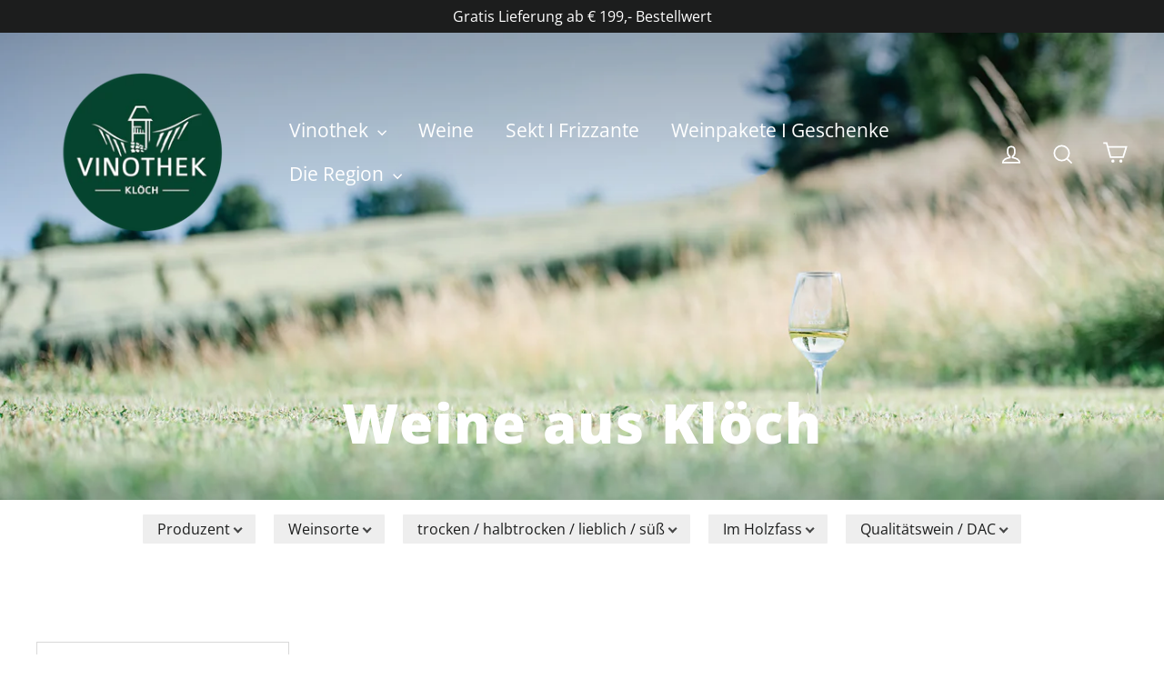

--- FILE ---
content_type: text/html; charset=utf-8
request_url: https://www.vinothek-kloech.at/collections/weine-aus-kloech?page=2
body_size: 76148
content:
<!doctype html>
<html class="no-js" lang="ShopLocaleDrop">
<head>
  <meta charset="utf-8">
  <meta http-equiv="X-UA-Compatible" content="IE=edge,chrome=1">
  <meta name="viewport" content="width=device-width,initial-scale=1">
  <meta name="theme-color" content="#111111">
  <link rel="canonical" href="https://www.vinothek-kloech.at/collections/weine-aus-kloech?page=2">
  <meta name="format-detection" content="telephone=no"><link rel="shortcut icon" href="//www.vinothek-kloech.at/cdn/shop/files/favicon_1febe6b5-62b3-4e75-805e-1e64b710bd51_32x32.png?v=1637085524" type="image/png" />
  <title>Weine aus Klöch
&ndash; Seite 2
&ndash; vinothek-kloech.at
</title><meta name="description" content="Wein, Bier, Gin und Edelbrände aus der Region"><meta property="og:site_name" content="vinothek-kloech.at">
  <meta property="og:url" content="https://www.vinothek-kloech.at/collections/weine-aus-kloech?page=2">
  <meta property="og:title" content="Weine aus Klöch">
  <meta property="og:type" content="website">
  <meta property="og:description" content="Wein, Bier, Gin und Edelbrände aus der Region"><meta property="og:image" content="http://www.vinothek-kloech.at/cdn/shop/collections/Winzer_Kloch_124_1200x630.jpg?v=1638288777">
  <meta property="og:image:secure_url" content="https://www.vinothek-kloech.at/cdn/shop/collections/Winzer_Kloch_124_1200x630.jpg?v=1638288777">
  <meta name="twitter:site" content="@">
  <meta name="twitter:card" content="summary_large_image">
  <meta name="twitter:title" content="Weine aus Klöch">
  <meta name="twitter:description" content="Wein, Bier, Gin und Edelbrände aus der Region">


  <style data-shopify>
  @font-face {
  font-family: "Open Sans";
  font-weight: 800;
  font-style: normal;
  src: url("//www.vinothek-kloech.at/cdn/fonts/open_sans/opensans_n8.8397a8153d7172f9fd2b668340b216c70cae90a5.woff2") format("woff2"),
       url("//www.vinothek-kloech.at/cdn/fonts/open_sans/opensans_n8.e6b8c8da9a85739da8727944118b210848d95f08.woff") format("woff");
}

  @font-face {
  font-family: "Open Sans";
  font-weight: 400;
  font-style: normal;
  src: url("//www.vinothek-kloech.at/cdn/fonts/open_sans/opensans_n4.c32e4d4eca5273f6d4ee95ddf54b5bbb75fc9b61.woff2") format("woff2"),
       url("//www.vinothek-kloech.at/cdn/fonts/open_sans/opensans_n4.5f3406f8d94162b37bfa232b486ac93ee892406d.woff") format("woff");
}


  @font-face {
  font-family: "Open Sans";
  font-weight: 700;
  font-style: normal;
  src: url("//www.vinothek-kloech.at/cdn/fonts/open_sans/opensans_n7.a9393be1574ea8606c68f4441806b2711d0d13e4.woff2") format("woff2"),
       url("//www.vinothek-kloech.at/cdn/fonts/open_sans/opensans_n7.7b8af34a6ebf52beb1a4c1d8c73ad6910ec2e553.woff") format("woff");
}

  @font-face {
  font-family: "Open Sans";
  font-weight: 400;
  font-style: italic;
  src: url("//www.vinothek-kloech.at/cdn/fonts/open_sans/opensans_i4.6f1d45f7a46916cc95c694aab32ecbf7509cbf33.woff2") format("woff2"),
       url("//www.vinothek-kloech.at/cdn/fonts/open_sans/opensans_i4.4efaa52d5a57aa9a57c1556cc2b7465d18839daa.woff") format("woff");
}

  @font-face {
  font-family: "Open Sans";
  font-weight: 700;
  font-style: italic;
  src: url("//www.vinothek-kloech.at/cdn/fonts/open_sans/opensans_i7.916ced2e2ce15f7fcd95d196601a15e7b89ee9a4.woff2") format("woff2"),
       url("//www.vinothek-kloech.at/cdn/fonts/open_sans/opensans_i7.99a9cff8c86ea65461de497ade3d515a98f8b32a.woff") format("woff");
}

</style>

  <link href="//www.vinothek-kloech.at/cdn/shop/t/5/assets/theme.scss.css?v=8088530633899677031730796180" rel="stylesheet" type="text/css" media="all" />

  <script>
    document.documentElement.className = document.documentElement.className.replace('no-js', 'js');

    window.theme = window.theme || {};
    theme.strings = {
      addToCart: "In\u0026#39;s Einkaufswagerl legen",
      soldOut: " - ",
      unavailable: "Leider nicht verfügbar",
      stockLabel: "[count] auf Lager",
      willNotShipUntil: "Wird nach dem [date] versendet",
      willBeInStockAfter: "Wird nach dem [date] auf Lager sein",
      waitingForStock: "Inventar auf dem Weg",
      cartSavings: "Sie sparen [savings]",
      cartEmpty: "Ihr Einkaufswagerl ist noch leer.",
      cartTermsConfirmation: "Bitte stimmen Sie den Verkaufsbedingungen zu, um zu bestellen."
    };
    theme.settings = {
      dynamicVariantsEnable: true,
      dynamicVariantType: "button",
      cartType: "drawer",
      moneyFormat: "€{{amount_with_comma_separator}}",
      predictiveSearch: true,
      predictiveSearchType: "product,article,page",
      inventoryThreshold: 10,
      quickView: true,
      themeName: 'Motion',
      themeVersion: "5.0.2"
    };
  </script>

  <script>window.performance && window.performance.mark && window.performance.mark('shopify.content_for_header.start');</script><meta id="shopify-digital-wallet" name="shopify-digital-wallet" content="/36557095051/digital_wallets/dialog">
<meta name="shopify-checkout-api-token" content="5eca66393d906804c9ff033cf2ba7e11">
<link rel="alternate" type="application/atom+xml" title="Feed" href="/collections/weine-aus-kloech.atom" />
<link rel="prev" href="/collections/weine-aus-kloech?page=1">
<link rel="next" href="/collections/weine-aus-kloech?page=3">
<link rel="alternate" type="application/json+oembed" href="https://www.vinothek-kloech.at/collections/weine-aus-kloech.oembed?page=2">
<script async="async" src="/checkouts/internal/preloads.js?locale=de-AT"></script>
<script id="apple-pay-shop-capabilities" type="application/json">{"shopId":36557095051,"countryCode":"AT","currencyCode":"EUR","merchantCapabilities":["supports3DS"],"merchantId":"gid:\/\/shopify\/Shop\/36557095051","merchantName":"vinothek-kloech.at","requiredBillingContactFields":["postalAddress","email"],"requiredShippingContactFields":["postalAddress","email"],"shippingType":"shipping","supportedNetworks":["visa","masterCard"],"total":{"type":"pending","label":"vinothek-kloech.at","amount":"1.00"},"shopifyPaymentsEnabled":true,"supportsSubscriptions":true}</script>
<script id="shopify-features" type="application/json">{"accessToken":"5eca66393d906804c9ff033cf2ba7e11","betas":["rich-media-storefront-analytics"],"domain":"www.vinothek-kloech.at","predictiveSearch":true,"shopId":36557095051,"locale":"de"}</script>
<script>var Shopify = Shopify || {};
Shopify.shop = "bauern-markt-at.myshopify.com";
Shopify.locale = "de";
Shopify.currency = {"active":"EUR","rate":"1.0"};
Shopify.country = "AT";
Shopify.theme = {"name":"Motion","id":94721081483,"schema_name":"Motion","schema_version":"5.0.2","theme_store_id":847,"role":"main"};
Shopify.theme.handle = "null";
Shopify.theme.style = {"id":null,"handle":null};
Shopify.cdnHost = "www.vinothek-kloech.at/cdn";
Shopify.routes = Shopify.routes || {};
Shopify.routes.root = "/";</script>
<script type="module">!function(o){(o.Shopify=o.Shopify||{}).modules=!0}(window);</script>
<script>!function(o){function n(){var o=[];function n(){o.push(Array.prototype.slice.apply(arguments))}return n.q=o,n}var t=o.Shopify=o.Shopify||{};t.loadFeatures=n(),t.autoloadFeatures=n()}(window);</script>
<script id="shop-js-analytics" type="application/json">{"pageType":"collection"}</script>
<script defer="defer" async type="module" src="//www.vinothek-kloech.at/cdn/shopifycloud/shop-js/modules/v2/client.init-shop-cart-sync_HUjMWWU5.de.esm.js"></script>
<script defer="defer" async type="module" src="//www.vinothek-kloech.at/cdn/shopifycloud/shop-js/modules/v2/chunk.common_QpfDqRK1.esm.js"></script>
<script type="module">
  await import("//www.vinothek-kloech.at/cdn/shopifycloud/shop-js/modules/v2/client.init-shop-cart-sync_HUjMWWU5.de.esm.js");
await import("//www.vinothek-kloech.at/cdn/shopifycloud/shop-js/modules/v2/chunk.common_QpfDqRK1.esm.js");

  window.Shopify.SignInWithShop?.initShopCartSync?.({"fedCMEnabled":true,"windoidEnabled":true});

</script>
<script>(function() {
  var isLoaded = false;
  function asyncLoad() {
    if (isLoaded) return;
    isLoaded = true;
    var urls = ["https:\/\/cloudsearch-1f874.kxcdn.com\/shopify.js?srp=\/a\/search\u0026shop=bauern-markt-at.myshopify.com","https:\/\/gdprcdn.b-cdn.net\/js\/gdpr_cookie_consent.min.js?shop=bauern-markt-at.myshopify.com"];
    for (var i = 0; i < urls.length; i++) {
      var s = document.createElement('script');
      s.type = 'text/javascript';
      s.async = true;
      s.src = urls[i];
      var x = document.getElementsByTagName('script')[0];
      x.parentNode.insertBefore(s, x);
    }
  };
  if(window.attachEvent) {
    window.attachEvent('onload', asyncLoad);
  } else {
    window.addEventListener('load', asyncLoad, false);
  }
})();</script>
<script id="__st">var __st={"a":36557095051,"offset":3600,"reqid":"1378ad68-5c8f-4ee0-9382-357157a91f45-1768723804","pageurl":"www.vinothek-kloech.at\/collections\/weine-aus-kloech?page=2","u":"2e4151c7e7ee","p":"collection","rtyp":"collection","rid":180142407819};</script>
<script>window.ShopifyPaypalV4VisibilityTracking = true;</script>
<script id="captcha-bootstrap">!function(){'use strict';const t='contact',e='account',n='new_comment',o=[[t,t],['blogs',n],['comments',n],[t,'customer']],c=[[e,'customer_login'],[e,'guest_login'],[e,'recover_customer_password'],[e,'create_customer']],r=t=>t.map((([t,e])=>`form[action*='/${t}']:not([data-nocaptcha='true']) input[name='form_type'][value='${e}']`)).join(','),a=t=>()=>t?[...document.querySelectorAll(t)].map((t=>t.form)):[];function s(){const t=[...o],e=r(t);return a(e)}const i='password',u='form_key',d=['recaptcha-v3-token','g-recaptcha-response','h-captcha-response',i],f=()=>{try{return window.sessionStorage}catch{return}},m='__shopify_v',_=t=>t.elements[u];function p(t,e,n=!1){try{const o=window.sessionStorage,c=JSON.parse(o.getItem(e)),{data:r}=function(t){const{data:e,action:n}=t;return t[m]||n?{data:e,action:n}:{data:t,action:n}}(c);for(const[e,n]of Object.entries(r))t.elements[e]&&(t.elements[e].value=n);n&&o.removeItem(e)}catch(o){console.error('form repopulation failed',{error:o})}}const l='form_type',E='cptcha';function T(t){t.dataset[E]=!0}const w=window,h=w.document,L='Shopify',v='ce_forms',y='captcha';let A=!1;((t,e)=>{const n=(g='f06e6c50-85a8-45c8-87d0-21a2b65856fe',I='https://cdn.shopify.com/shopifycloud/storefront-forms-hcaptcha/ce_storefront_forms_captcha_hcaptcha.v1.5.2.iife.js',D={infoText:'Durch hCaptcha geschützt',privacyText:'Datenschutz',termsText:'Allgemeine Geschäftsbedingungen'},(t,e,n)=>{const o=w[L][v],c=o.bindForm;if(c)return c(t,g,e,D).then(n);var r;o.q.push([[t,g,e,D],n]),r=I,A||(h.body.append(Object.assign(h.createElement('script'),{id:'captcha-provider',async:!0,src:r})),A=!0)});var g,I,D;w[L]=w[L]||{},w[L][v]=w[L][v]||{},w[L][v].q=[],w[L][y]=w[L][y]||{},w[L][y].protect=function(t,e){n(t,void 0,e),T(t)},Object.freeze(w[L][y]),function(t,e,n,w,h,L){const[v,y,A,g]=function(t,e,n){const i=e?o:[],u=t?c:[],d=[...i,...u],f=r(d),m=r(i),_=r(d.filter((([t,e])=>n.includes(e))));return[a(f),a(m),a(_),s()]}(w,h,L),I=t=>{const e=t.target;return e instanceof HTMLFormElement?e:e&&e.form},D=t=>v().includes(t);t.addEventListener('submit',(t=>{const e=I(t);if(!e)return;const n=D(e)&&!e.dataset.hcaptchaBound&&!e.dataset.recaptchaBound,o=_(e),c=g().includes(e)&&(!o||!o.value);(n||c)&&t.preventDefault(),c&&!n&&(function(t){try{if(!f())return;!function(t){const e=f();if(!e)return;const n=_(t);if(!n)return;const o=n.value;o&&e.removeItem(o)}(t);const e=Array.from(Array(32),(()=>Math.random().toString(36)[2])).join('');!function(t,e){_(t)||t.append(Object.assign(document.createElement('input'),{type:'hidden',name:u})),t.elements[u].value=e}(t,e),function(t,e){const n=f();if(!n)return;const o=[...t.querySelectorAll(`input[type='${i}']`)].map((({name:t})=>t)),c=[...d,...o],r={};for(const[a,s]of new FormData(t).entries())c.includes(a)||(r[a]=s);n.setItem(e,JSON.stringify({[m]:1,action:t.action,data:r}))}(t,e)}catch(e){console.error('failed to persist form',e)}}(e),e.submit())}));const S=(t,e)=>{t&&!t.dataset[E]&&(n(t,e.some((e=>e===t))),T(t))};for(const o of['focusin','change'])t.addEventListener(o,(t=>{const e=I(t);D(e)&&S(e,y())}));const B=e.get('form_key'),M=e.get(l),P=B&&M;t.addEventListener('DOMContentLoaded',(()=>{const t=y();if(P)for(const e of t)e.elements[l].value===M&&p(e,B);[...new Set([...A(),...v().filter((t=>'true'===t.dataset.shopifyCaptcha))])].forEach((e=>S(e,t)))}))}(h,new URLSearchParams(w.location.search),n,t,e,['guest_login'])})(!0,!0)}();</script>
<script integrity="sha256-4kQ18oKyAcykRKYeNunJcIwy7WH5gtpwJnB7kiuLZ1E=" data-source-attribution="shopify.loadfeatures" defer="defer" src="//www.vinothek-kloech.at/cdn/shopifycloud/storefront/assets/storefront/load_feature-a0a9edcb.js" crossorigin="anonymous"></script>
<script data-source-attribution="shopify.dynamic_checkout.dynamic.init">var Shopify=Shopify||{};Shopify.PaymentButton=Shopify.PaymentButton||{isStorefrontPortableWallets:!0,init:function(){window.Shopify.PaymentButton.init=function(){};var t=document.createElement("script");t.src="https://www.vinothek-kloech.at/cdn/shopifycloud/portable-wallets/latest/portable-wallets.de.js",t.type="module",document.head.appendChild(t)}};
</script>
<script data-source-attribution="shopify.dynamic_checkout.buyer_consent">
  function portableWalletsHideBuyerConsent(e){var t=document.getElementById("shopify-buyer-consent"),n=document.getElementById("shopify-subscription-policy-button");t&&n&&(t.classList.add("hidden"),t.setAttribute("aria-hidden","true"),n.removeEventListener("click",e))}function portableWalletsShowBuyerConsent(e){var t=document.getElementById("shopify-buyer-consent"),n=document.getElementById("shopify-subscription-policy-button");t&&n&&(t.classList.remove("hidden"),t.removeAttribute("aria-hidden"),n.addEventListener("click",e))}window.Shopify?.PaymentButton&&(window.Shopify.PaymentButton.hideBuyerConsent=portableWalletsHideBuyerConsent,window.Shopify.PaymentButton.showBuyerConsent=portableWalletsShowBuyerConsent);
</script>
<script data-source-attribution="shopify.dynamic_checkout.cart.bootstrap">document.addEventListener("DOMContentLoaded",(function(){function t(){return document.querySelector("shopify-accelerated-checkout-cart, shopify-accelerated-checkout")}if(t())Shopify.PaymentButton.init();else{new MutationObserver((function(e,n){t()&&(Shopify.PaymentButton.init(),n.disconnect())})).observe(document.body,{childList:!0,subtree:!0})}}));
</script>
<link id="shopify-accelerated-checkout-styles" rel="stylesheet" media="screen" href="https://www.vinothek-kloech.at/cdn/shopifycloud/portable-wallets/latest/accelerated-checkout-backwards-compat.css" crossorigin="anonymous">
<style id="shopify-accelerated-checkout-cart">
        #shopify-buyer-consent {
  margin-top: 1em;
  display: inline-block;
  width: 100%;
}

#shopify-buyer-consent.hidden {
  display: none;
}

#shopify-subscription-policy-button {
  background: none;
  border: none;
  padding: 0;
  text-decoration: underline;
  font-size: inherit;
  cursor: pointer;
}

#shopify-subscription-policy-button::before {
  box-shadow: none;
}

      </style>

<script>window.performance && window.performance.mark && window.performance.mark('shopify.content_for_header.end');</script>

  <script src="//www.vinothek-kloech.at/cdn/shop/t/5/assets/vendor-scripts-v9.js" defer="defer"></script><script src="//www.vinothek-kloech.at/cdn/shop/t/5/assets/theme.js?v=108630414734981058661585765609" defer="defer"></script>
    <script>
    
      
    window.ufeStore = {
      collections: [],
      tags: ''.split(','),
      selectedVariantId: null,
      moneyFormat: "€{{amount_with_comma_separator}}",
      moneyFormatWithCurrency: "€{{amount_with_comma_separator}} EUR",
      currency: "EUR",
      customerId: null,
      productAvailable: null,
      productMapping: []
    }
    
    
      window.ufeStore.cartTotal = 0;
      
    
    
    
    window.isUfeInstalled = false;
    function ufeScriptLoader(scriptUrl) {
        var element = document.createElement('script');
        element.src = scriptUrl;
        element.type = 'text/javascript';
        document.getElementsByTagName('head')[0].appendChild(element);
    }
    if(window.isUfeInstalled) console.log('%c UFE: Funnel Engines ⚡️ Full Throttle  🦾😎!', 'font-weight: bold; letter-spacing: 2px; font-family: system-ui, -apple-system, BlinkMacSystemFont, "Segoe UI", "Roboto", "Oxygen", "Ubuntu", Arial, sans-serif;font-size: 20px;color: rgb(25, 124, 255); text-shadow: 2px 2px 0 rgb(62, 246, 255)');
    if(!('noModule' in HTMLScriptElement.prototype) && window.isUfeInstalled) {
        ufeScriptLoader('https://ufe.helixo.co/scripts/sdk.es5.min.js');
        console.log('UFE: ES5 Script Loading');
    }
    </script>
    
    
    <link href="https://monorail-edge.shopifysvc.com" rel="dns-prefetch">
<script>(function(){if ("sendBeacon" in navigator && "performance" in window) {try {var session_token_from_headers = performance.getEntriesByType('navigation')[0].serverTiming.find(x => x.name == '_s').description;} catch {var session_token_from_headers = undefined;}var session_cookie_matches = document.cookie.match(/_shopify_s=([^;]*)/);var session_token_from_cookie = session_cookie_matches && session_cookie_matches.length === 2 ? session_cookie_matches[1] : "";var session_token = session_token_from_headers || session_token_from_cookie || "";function handle_abandonment_event(e) {var entries = performance.getEntries().filter(function(entry) {return /monorail-edge.shopifysvc.com/.test(entry.name);});if (!window.abandonment_tracked && entries.length === 0) {window.abandonment_tracked = true;var currentMs = Date.now();var navigation_start = performance.timing.navigationStart;var payload = {shop_id: 36557095051,url: window.location.href,navigation_start,duration: currentMs - navigation_start,session_token,page_type: "collection"};window.navigator.sendBeacon("https://monorail-edge.shopifysvc.com/v1/produce", JSON.stringify({schema_id: "online_store_buyer_site_abandonment/1.1",payload: payload,metadata: {event_created_at_ms: currentMs,event_sent_at_ms: currentMs}}));}}window.addEventListener('pagehide', handle_abandonment_event);}}());</script>
<script id="web-pixels-manager-setup">(function e(e,d,r,n,o){if(void 0===o&&(o={}),!Boolean(null===(a=null===(i=window.Shopify)||void 0===i?void 0:i.analytics)||void 0===a?void 0:a.replayQueue)){var i,a;window.Shopify=window.Shopify||{};var t=window.Shopify;t.analytics=t.analytics||{};var s=t.analytics;s.replayQueue=[],s.publish=function(e,d,r){return s.replayQueue.push([e,d,r]),!0};try{self.performance.mark("wpm:start")}catch(e){}var l=function(){var e={modern:/Edge?\/(1{2}[4-9]|1[2-9]\d|[2-9]\d{2}|\d{4,})\.\d+(\.\d+|)|Firefox\/(1{2}[4-9]|1[2-9]\d|[2-9]\d{2}|\d{4,})\.\d+(\.\d+|)|Chrom(ium|e)\/(9{2}|\d{3,})\.\d+(\.\d+|)|(Maci|X1{2}).+ Version\/(15\.\d+|(1[6-9]|[2-9]\d|\d{3,})\.\d+)([,.]\d+|)( \(\w+\)|)( Mobile\/\w+|) Safari\/|Chrome.+OPR\/(9{2}|\d{3,})\.\d+\.\d+|(CPU[ +]OS|iPhone[ +]OS|CPU[ +]iPhone|CPU IPhone OS|CPU iPad OS)[ +]+(15[._]\d+|(1[6-9]|[2-9]\d|\d{3,})[._]\d+)([._]\d+|)|Android:?[ /-](13[3-9]|1[4-9]\d|[2-9]\d{2}|\d{4,})(\.\d+|)(\.\d+|)|Android.+Firefox\/(13[5-9]|1[4-9]\d|[2-9]\d{2}|\d{4,})\.\d+(\.\d+|)|Android.+Chrom(ium|e)\/(13[3-9]|1[4-9]\d|[2-9]\d{2}|\d{4,})\.\d+(\.\d+|)|SamsungBrowser\/([2-9]\d|\d{3,})\.\d+/,legacy:/Edge?\/(1[6-9]|[2-9]\d|\d{3,})\.\d+(\.\d+|)|Firefox\/(5[4-9]|[6-9]\d|\d{3,})\.\d+(\.\d+|)|Chrom(ium|e)\/(5[1-9]|[6-9]\d|\d{3,})\.\d+(\.\d+|)([\d.]+$|.*Safari\/(?![\d.]+ Edge\/[\d.]+$))|(Maci|X1{2}).+ Version\/(10\.\d+|(1[1-9]|[2-9]\d|\d{3,})\.\d+)([,.]\d+|)( \(\w+\)|)( Mobile\/\w+|) Safari\/|Chrome.+OPR\/(3[89]|[4-9]\d|\d{3,})\.\d+\.\d+|(CPU[ +]OS|iPhone[ +]OS|CPU[ +]iPhone|CPU IPhone OS|CPU iPad OS)[ +]+(10[._]\d+|(1[1-9]|[2-9]\d|\d{3,})[._]\d+)([._]\d+|)|Android:?[ /-](13[3-9]|1[4-9]\d|[2-9]\d{2}|\d{4,})(\.\d+|)(\.\d+|)|Mobile Safari.+OPR\/([89]\d|\d{3,})\.\d+\.\d+|Android.+Firefox\/(13[5-9]|1[4-9]\d|[2-9]\d{2}|\d{4,})\.\d+(\.\d+|)|Android.+Chrom(ium|e)\/(13[3-9]|1[4-9]\d|[2-9]\d{2}|\d{4,})\.\d+(\.\d+|)|Android.+(UC? ?Browser|UCWEB|U3)[ /]?(15\.([5-9]|\d{2,})|(1[6-9]|[2-9]\d|\d{3,})\.\d+)\.\d+|SamsungBrowser\/(5\.\d+|([6-9]|\d{2,})\.\d+)|Android.+MQ{2}Browser\/(14(\.(9|\d{2,})|)|(1[5-9]|[2-9]\d|\d{3,})(\.\d+|))(\.\d+|)|K[Aa][Ii]OS\/(3\.\d+|([4-9]|\d{2,})\.\d+)(\.\d+|)/},d=e.modern,r=e.legacy,n=navigator.userAgent;return n.match(d)?"modern":n.match(r)?"legacy":"unknown"}(),u="modern"===l?"modern":"legacy",c=(null!=n?n:{modern:"",legacy:""})[u],f=function(e){return[e.baseUrl,"/wpm","/b",e.hashVersion,"modern"===e.buildTarget?"m":"l",".js"].join("")}({baseUrl:d,hashVersion:r,buildTarget:u}),m=function(e){var d=e.version,r=e.bundleTarget,n=e.surface,o=e.pageUrl,i=e.monorailEndpoint;return{emit:function(e){var a=e.status,t=e.errorMsg,s=(new Date).getTime(),l=JSON.stringify({metadata:{event_sent_at_ms:s},events:[{schema_id:"web_pixels_manager_load/3.1",payload:{version:d,bundle_target:r,page_url:o,status:a,surface:n,error_msg:t},metadata:{event_created_at_ms:s}}]});if(!i)return console&&console.warn&&console.warn("[Web Pixels Manager] No Monorail endpoint provided, skipping logging."),!1;try{return self.navigator.sendBeacon.bind(self.navigator)(i,l)}catch(e){}var u=new XMLHttpRequest;try{return u.open("POST",i,!0),u.setRequestHeader("Content-Type","text/plain"),u.send(l),!0}catch(e){return console&&console.warn&&console.warn("[Web Pixels Manager] Got an unhandled error while logging to Monorail."),!1}}}}({version:r,bundleTarget:l,surface:e.surface,pageUrl:self.location.href,monorailEndpoint:e.monorailEndpoint});try{o.browserTarget=l,function(e){var d=e.src,r=e.async,n=void 0===r||r,o=e.onload,i=e.onerror,a=e.sri,t=e.scriptDataAttributes,s=void 0===t?{}:t,l=document.createElement("script"),u=document.querySelector("head"),c=document.querySelector("body");if(l.async=n,l.src=d,a&&(l.integrity=a,l.crossOrigin="anonymous"),s)for(var f in s)if(Object.prototype.hasOwnProperty.call(s,f))try{l.dataset[f]=s[f]}catch(e){}if(o&&l.addEventListener("load",o),i&&l.addEventListener("error",i),u)u.appendChild(l);else{if(!c)throw new Error("Did not find a head or body element to append the script");c.appendChild(l)}}({src:f,async:!0,onload:function(){if(!function(){var e,d;return Boolean(null===(d=null===(e=window.Shopify)||void 0===e?void 0:e.analytics)||void 0===d?void 0:d.initialized)}()){var d=window.webPixelsManager.init(e)||void 0;if(d){var r=window.Shopify.analytics;r.replayQueue.forEach((function(e){var r=e[0],n=e[1],o=e[2];d.publishCustomEvent(r,n,o)})),r.replayQueue=[],r.publish=d.publishCustomEvent,r.visitor=d.visitor,r.initialized=!0}}},onerror:function(){return m.emit({status:"failed",errorMsg:"".concat(f," has failed to load")})},sri:function(e){var d=/^sha384-[A-Za-z0-9+/=]+$/;return"string"==typeof e&&d.test(e)}(c)?c:"",scriptDataAttributes:o}),m.emit({status:"loading"})}catch(e){m.emit({status:"failed",errorMsg:(null==e?void 0:e.message)||"Unknown error"})}}})({shopId: 36557095051,storefrontBaseUrl: "https://www.vinothek-kloech.at",extensionsBaseUrl: "https://extensions.shopifycdn.com/cdn/shopifycloud/web-pixels-manager",monorailEndpoint: "https://monorail-edge.shopifysvc.com/unstable/produce_batch",surface: "storefront-renderer",enabledBetaFlags: ["2dca8a86"],webPixelsConfigList: [{"id":"shopify-app-pixel","configuration":"{}","eventPayloadVersion":"v1","runtimeContext":"STRICT","scriptVersion":"0450","apiClientId":"shopify-pixel","type":"APP","privacyPurposes":["ANALYTICS","MARKETING"]},{"id":"shopify-custom-pixel","eventPayloadVersion":"v1","runtimeContext":"LAX","scriptVersion":"0450","apiClientId":"shopify-pixel","type":"CUSTOM","privacyPurposes":["ANALYTICS","MARKETING"]}],isMerchantRequest: false,initData: {"shop":{"name":"vinothek-kloech.at","paymentSettings":{"currencyCode":"EUR"},"myshopifyDomain":"bauern-markt-at.myshopify.com","countryCode":"AT","storefrontUrl":"https:\/\/www.vinothek-kloech.at"},"customer":null,"cart":null,"checkout":null,"productVariants":[],"purchasingCompany":null},},"https://www.vinothek-kloech.at/cdn","fcfee988w5aeb613cpc8e4bc33m6693e112",{"modern":"","legacy":""},{"shopId":"36557095051","storefrontBaseUrl":"https:\/\/www.vinothek-kloech.at","extensionBaseUrl":"https:\/\/extensions.shopifycdn.com\/cdn\/shopifycloud\/web-pixels-manager","surface":"storefront-renderer","enabledBetaFlags":"[\"2dca8a86\"]","isMerchantRequest":"false","hashVersion":"fcfee988w5aeb613cpc8e4bc33m6693e112","publish":"custom","events":"[[\"page_viewed\",{}],[\"collection_viewed\",{\"collection\":{\"id\":\"180142407819\",\"title\":\"Weine aus Klöch\",\"productVariants\":[{\"price\":{\"amount\":14.5,\"currencyCode\":\"EUR\"},\"product\":{\"title\":\"Gelber Traminer Klöch DAC\",\"vendor\":\"Weingut Radl\",\"id\":\"4784388505739\",\"untranslatedTitle\":\"Gelber Traminer Klöch DAC\",\"url\":\"\/products\/whr-05a\",\"type\":\"Weissweine\"},\"id\":\"33345361150091\",\"image\":{\"src\":\"\/\/www.vinothek-kloech.at\/cdn\/shop\/products\/RadlTRneutral_6acf4b3a-10a6-46c5-825e-c4672f3f1ec0.jpg?v=1652025512\"},\"sku\":\"WHR-05A\",\"title\":\"0,75 l\",\"untranslatedTitle\":\"0,75 l\"},{\"price\":{\"amount\":9.4,\"currencyCode\":\"EUR\"},\"product\":{\"title\":\"Weißburgunder DAC\",\"vendor\":\"Weinbau Lamprecht\",\"id\":\"7288944066748\",\"untranslatedTitle\":\"Weißburgunder DAC\",\"url\":\"\/products\/lpr-05a\",\"type\":\"Weissweine\"},\"id\":\"41222068764860\",\"image\":{\"src\":\"\/\/www.vinothek-kloech.at\/cdn\/shop\/files\/WB.jpg?v=1755681710\"},\"sku\":\"LPR-05A\",\"title\":\"0,75 l\",\"untranslatedTitle\":\"0,75 l\"},{\"price\":{\"amount\":11.3,\"currencyCode\":\"EUR\"},\"product\":{\"title\":\"Blauer Zweigelt\",\"vendor\":\"Weingut Müller\",\"id\":\"7284455735484\",\"untranslatedTitle\":\"Blauer Zweigelt\",\"url\":\"\/products\/mul-10a\",\"type\":\"Rotweine\"},\"id\":\"41212368715964\",\"image\":{\"src\":\"\/\/www.vinothek-kloech.at\/cdn\/shop\/products\/MullerZW_q.png?v=1637598143\"},\"sku\":\"MUL-10A\",\"title\":\"0,75 l\",\"untranslatedTitle\":\"0,75 l\"},{\"price\":{\"amount\":10.9,\"currencyCode\":\"EUR\"},\"product\":{\"title\":\"Sauvignon Blanc DAC\",\"vendor\":\"Weingut Klimbacher\",\"id\":\"7284454916284\",\"untranslatedTitle\":\"Sauvignon Blanc DAC\",\"url\":\"\/products\/klb-03a\",\"type\":\"Weissweine\"},\"id\":\"41517705658556\",\"image\":{\"src\":\"\/\/www.vinothek-kloech.at\/cdn\/shop\/products\/KlimbacherSB_2.jpg?v=1638460543\"},\"sku\":\"KLB-03A\",\"title\":\"0,75 l\",\"untranslatedTitle\":\"0,75 l\"},{\"price\":{\"amount\":9.7,\"currencyCode\":\"EUR\"},\"product\":{\"title\":\"Gelber Muskateller DAC\",\"vendor\":\"Weinhof Gangl\",\"id\":\"5340483190951\",\"untranslatedTitle\":\"Gelber Muskateller DAC\",\"url\":\"\/products\/whg-02a\",\"type\":\"Weissweine\"},\"id\":\"34746897563815\",\"image\":{\"src\":\"\/\/www.vinothek-kloech.at\/cdn\/shop\/products\/GanglGelberMuskateller.jpg?v=1645887063\"},\"sku\":\"WHG-02A\",\"title\":\"0,75 l\",\"untranslatedTitle\":\"0,75 l\"},{\"price\":{\"amount\":13.0,\"currencyCode\":\"EUR\"},\"product\":{\"title\":\"Klöcher Traminer DAC\",\"vendor\":\"Weingut Kurz\",\"id\":\"9141276442956\",\"untranslatedTitle\":\"Klöcher Traminer DAC\",\"url\":\"\/products\/wgk-04a\",\"type\":\"Weissweine\"},\"id\":\"48428211044684\",\"image\":{\"src\":\"\/\/www.vinothek-kloech.at\/cdn\/shop\/files\/KurzKloecherTR.jpg?v=1720451037\"},\"sku\":\"WGK-04A\",\"title\":\"0,75 l\",\"untranslatedTitle\":\"0,75 l\"},{\"price\":{\"amount\":12.7,\"currencyCode\":\"EUR\"},\"product\":{\"title\":\"Sauvignon blanc  DAC\",\"vendor\":\"Weingut Giessauf Nell\",\"id\":\"8351393055052\",\"untranslatedTitle\":\"Sauvignon blanc  DAC\",\"url\":\"\/products\/wgn-07a\",\"type\":\"Weissweine\"},\"id\":\"46446904901964\",\"image\":{\"src\":\"\/\/www.vinothek-kloech.at\/cdn\/shop\/products\/Giessauf-Nell-MO.jpg?v=1679504494\"},\"sku\":\"WGN-07A\",\"title\":\"0,75 l\",\"untranslatedTitle\":\"0,75 l\"},{\"price\":{\"amount\":10.0,\"currencyCode\":\"EUR\"},\"product\":{\"title\":\"Blauer Zweigelt\",\"vendor\":\"Weingut Domittner\",\"id\":\"7715834986684\",\"untranslatedTitle\":\"Blauer Zweigelt\",\"url\":\"\/products\/dom-14a\",\"type\":\"Rotweine\"},\"id\":\"42391259676860\",\"image\":{\"src\":\"\/\/www.vinothek-kloech.at\/cdn\/shop\/products\/DomittnerBlauerZweigelt.jpg?v=1670164158\"},\"sku\":\"DOM-14A\",\"title\":\"0,75 l\",\"untranslatedTitle\":\"0,75 l\"},{\"price\":{\"amount\":10.8,\"currencyCode\":\"EUR\"},\"product\":{\"title\":\"Gelber Muskateller DAC\",\"vendor\":\"Weingut Schuster Tegel\",\"id\":\"7429589467324\",\"untranslatedTitle\":\"Gelber Muskateller DAC\",\"url\":\"\/products\/wst-07a\",\"type\":\"Weissweine\"},\"id\":\"41517706510524\",\"image\":{\"src\":\"\/\/www.vinothek-kloech.at\/cdn\/shop\/products\/Schuster-TegelMUDAC.jpg?v=1645894529\"},\"sku\":\"WST-07A\",\"title\":\"0,75 l\",\"untranslatedTitle\":\"0,75 l\"},{\"price\":{\"amount\":12.9,\"currencyCode\":\"EUR\"},\"product\":{\"title\":\"Traminer 'Duett' DAC\",\"vendor\":\"Weingut Schuster Tegel\",\"id\":\"7289057902780\",\"untranslatedTitle\":\"Traminer 'Duett' DAC\",\"url\":\"\/products\/wst-04a\",\"type\":\"Weissweine\"},\"id\":\"41222292209852\",\"image\":{\"src\":\"\/\/www.vinothek-kloech.at\/cdn\/shop\/products\/Schuster-TegelTR_86d05bc7-32ff-481a-ab4e-0b7157b65256.jpg?v=1638532278\"},\"sku\":\"WST-04A\",\"title\":\"0,75 l\",\"untranslatedTitle\":\"0,75 l\"},{\"price\":{\"amount\":9.1,\"currencyCode\":\"EUR\"},\"product\":{\"title\":\"Welschriesling DAC\",\"vendor\":\"Weingut Schuster\",\"id\":\"7289057411260\",\"untranslatedTitle\":\"Welschriesling DAC\",\"url\":\"\/products\/wgs-01a\",\"type\":\"Weissweine\"},\"id\":\"41222291685564\",\"image\":{\"src\":\"\/\/www.vinothek-kloech.at\/cdn\/shop\/products\/SchusterWR.jpg?v=1638526695\"},\"sku\":\"WGS-01A\",\"title\":\"0,75 l\",\"untranslatedTitle\":\"0,75 l\"},{\"price\":{\"amount\":9.6,\"currencyCode\":\"EUR\"},\"product\":{\"title\":\"Morillon\",\"vendor\":\"Weinbau Lamprecht\",\"id\":\"7288947212476\",\"untranslatedTitle\":\"Morillon\",\"url\":\"\/products\/lpr-10a\",\"type\":\"Weissweine\"},\"id\":\"41222074859708\",\"image\":{\"src\":\"\/\/www.vinothek-kloech.at\/cdn\/shop\/files\/WB.jpg?v=1755681710\"},\"sku\":\"LPR-10A\",\"title\":\"0,75 l\",\"untranslatedTitle\":\"0,75 l\"},{\"price\":{\"amount\":11.7,\"currencyCode\":\"EUR\"},\"product\":{\"title\":\"Gelber Muskateller DAC\",\"vendor\":\"Weingut Radl\",\"id\":\"4784388374667\",\"untranslatedTitle\":\"Gelber Muskateller DAC\",\"url\":\"\/products\/whr-03a\",\"type\":\"Weissweine\"},\"id\":\"33345361051787\",\"image\":{\"src\":\"\/\/www.vinothek-kloech.at\/cdn\/shop\/files\/Radl_MU.jpg?v=1720614645\"},\"sku\":\"WHR-03A\",\"title\":\"0,75 l\",\"untranslatedTitle\":\"0,75 l\"},{\"price\":{\"amount\":8.5,\"currencyCode\":\"EUR\"},\"product\":{\"title\":\"Welschriesling DAC\",\"vendor\":\"Weingut Domittner\",\"id\":\"7602100601020\",\"untranslatedTitle\":\"Welschriesling DAC\",\"url\":\"\/products\/dom-12a\",\"type\":\"Weissweine\"},\"id\":\"48428209242444\",\"image\":{\"src\":\"\/\/www.vinothek-kloech.at\/cdn\/shop\/files\/Domittner_Welschriesling.jpg?v=1742397752\"},\"sku\":\"DOM-12A\",\"title\":\"0,75 l\",\"untranslatedTitle\":\"0,75 l\"},{\"price\":{\"amount\":11.5,\"currencyCode\":\"EUR\"},\"product\":{\"title\":\"Frizzante Rose\",\"vendor\":\"Weingut Schuster\",\"id\":\"7429589434556\",\"untranslatedTitle\":\"Frizzante Rose\",\"url\":\"\/products\/wgs-12a\",\"type\":\"Sekt und Frizzante\"},\"id\":\"46446906147148\",\"image\":{\"src\":\"\/\/www.vinothek-kloech.at\/cdn\/shop\/products\/SchusterZWRoseFrizzante.jpg?v=1645894002\"},\"sku\":\"WGS-12A\",\"title\":\"0,75 l\",\"untranslatedTitle\":\"0,75 l\"},{\"price\":{\"amount\":12.3,\"currencyCode\":\"EUR\"},\"product\":{\"title\":\"Frizzante Rose\",\"vendor\":\"Weingut Müller\",\"id\":\"7284455702716\",\"untranslatedTitle\":\"Frizzante Rose\",\"url\":\"\/products\/mul-09a\",\"type\":\"Sekt und Frizzante\"},\"id\":\"41212368683196\",\"image\":{\"src\":\"\/\/www.vinothek-kloech.at\/cdn\/shop\/products\/MullerFrizzanteRos_q.png?v=1637598708\"},\"sku\":\"MUL-09A\",\"title\":\"0,75 l\",\"untranslatedTitle\":\"0,75 l\"},{\"price\":{\"amount\":9.7,\"currencyCode\":\"EUR\"},\"product\":{\"title\":\"Chardonnay DAC\",\"vendor\":\"Weinhof Tomaschitz\",\"id\":\"7429589729468\",\"untranslatedTitle\":\"Chardonnay DAC\",\"url\":\"\/products\/wht-08a\",\"type\":\"Weissweine\"},\"id\":\"41517706903740\",\"image\":{\"src\":\"\/\/www.vinothek-kloech.at\/cdn\/shop\/products\/TomaschitzCH.jpg?v=1645894820\"},\"sku\":\"WHT-08A\",\"title\":\"0,75 l\",\"untranslatedTitle\":\"0,75 l\"},{\"price\":{\"amount\":12.0,\"currencyCode\":\"EUR\"},\"product\":{\"title\":\"Gewürztraminer DAC\",\"vendor\":\"Weingut Klimbacher\",\"id\":\"7429588844732\",\"untranslatedTitle\":\"Gewürztraminer DAC\",\"url\":\"\/products\/klb-05a\",\"type\":\"Weissweine\"},\"id\":\"41517705691324\",\"image\":{\"src\":\"\/\/www.vinothek-kloech.at\/cdn\/shop\/products\/KlimbacherTR_85eb1d96-9564-4976-88e9-532b96f774ea.jpg?v=1645889072\"},\"sku\":\"KLB-05A\",\"title\":\"0,75 l\",\"untranslatedTitle\":\"0,75 l\"},{\"price\":{\"amount\":10.3,\"currencyCode\":\"EUR\"},\"product\":{\"title\":\"Weißburgunder DAC\",\"vendor\":\"Weingut Schuster Tegel\",\"id\":\"7289057738940\",\"untranslatedTitle\":\"Weißburgunder DAC\",\"url\":\"\/products\/wst-02a\",\"type\":\"Weissweine\"},\"id\":\"41222292013244\",\"image\":{\"src\":\"\/\/www.vinothek-kloech.at\/cdn\/shop\/products\/Schuster-TegelWB.jpg?v=1638532842\"},\"sku\":\"WST-02A\",\"title\":\"0,75 l\",\"untranslatedTitle\":\"0,75 l\"},{\"price\":{\"amount\":10.1,\"currencyCode\":\"EUR\"},\"product\":{\"title\":\"Gelber Muskateller DAC\",\"vendor\":\"Weingut Klimbacher\",\"id\":\"7284454949052\",\"untranslatedTitle\":\"Gelber Muskateller DAC\",\"url\":\"\/products\/klb-04a\",\"type\":\"Weissweine\"},\"id\":\"41212367700156\",\"image\":{\"src\":\"\/\/www.vinothek-kloech.at\/cdn\/shop\/files\/Klimbacher_GM.jpg?v=1720601983\"},\"sku\":\"KLB-04A\",\"title\":\"0,75 l\",\"untranslatedTitle\":\"0,75 l\"},{\"price\":{\"amount\":8.5,\"currencyCode\":\"EUR\"},\"product\":{\"title\":\"Scheurebe\",\"vendor\":\"Weinhof Tomaschitz\",\"id\":\"5462466494631\",\"untranslatedTitle\":\"Scheurebe\",\"url\":\"\/products\/wht-02a\",\"type\":\"Weissweine\"},\"id\":\"35170863317159\",\"image\":{\"src\":\"\/\/www.vinothek-kloech.at\/cdn\/shop\/products\/TomaschitzScheurebe.jpg?v=1638459013\"},\"sku\":\"WHT-02A\",\"title\":\"0,75 l\",\"untranslatedTitle\":\"0,75 l\"},{\"price\":{\"amount\":13.5,\"currencyCode\":\"EUR\"},\"product\":{\"title\":\"Morillon DAC\",\"vendor\":\"Weinhof Klöckl\",\"id\":\"8351393120588\",\"untranslatedTitle\":\"Morillon DAC\",\"url\":\"\/products\/kfr-08a\",\"type\":\"Weissweine\"},\"id\":\"46446905262412\",\"image\":{\"src\":\"\/\/www.vinothek-kloech.at\/cdn\/shop\/files\/Kloeckl_MO.jpg?v=1720646253\"},\"sku\":\"KFR-08A\",\"title\":\"0,75 l\",\"untranslatedTitle\":\"0,75 l\"},{\"price\":{\"amount\":11.5,\"currencyCode\":\"EUR\"},\"product\":{\"title\":\"Merlot Gaumenfreude\",\"vendor\":\"Weingut Frühwirth\",\"id\":\"7715835019452\",\"untranslatedTitle\":\"Merlot Gaumenfreude\",\"url\":\"\/products\/wbf-18a\",\"type\":\"Rotweine\"},\"id\":\"42391259709628\",\"image\":{\"src\":\"\/\/www.vinothek-kloech.at\/cdn\/shop\/products\/MerlotdieGaumenfreude.jpg?v=1670239381\"},\"sku\":\"WBF-18A\",\"title\":\"0,75 l\",\"untranslatedTitle\":\"0,75 l\"},{\"price\":{\"amount\":10.3,\"currencyCode\":\"EUR\"},\"product\":{\"title\":\"Blauer Zweigelt\",\"vendor\":\"Weingut Schuster\",\"id\":\"7429589401788\",\"untranslatedTitle\":\"Blauer Zweigelt\",\"url\":\"\/products\/wgs-11a\",\"type\":\"Rotweine\"},\"id\":\"41517706444988\",\"image\":{\"src\":\"\/\/www.vinothek-kloech.at\/cdn\/shop\/products\/SchusterMO.jpg?v=1645894187\"},\"sku\":\"WGS-11A\",\"title\":\"0,75 l\",\"untranslatedTitle\":\"0,75 l\"}]}}]]"});</script><script>
  window.ShopifyAnalytics = window.ShopifyAnalytics || {};
  window.ShopifyAnalytics.meta = window.ShopifyAnalytics.meta || {};
  window.ShopifyAnalytics.meta.currency = 'EUR';
  var meta = {"products":[{"id":4784388505739,"gid":"gid:\/\/shopify\/Product\/4784388505739","vendor":"Weingut Radl","type":"Weissweine","handle":"whr-05a","variants":[{"id":33345361150091,"price":1450,"name":"Gelber Traminer Klöch DAC - 0,75 l","public_title":"0,75 l","sku":"WHR-05A"}],"remote":false},{"id":7288944066748,"gid":"gid:\/\/shopify\/Product\/7288944066748","vendor":"Weinbau Lamprecht","type":"Weissweine","handle":"lpr-05a","variants":[{"id":41222068764860,"price":940,"name":"Weißburgunder DAC - 0,75 l","public_title":"0,75 l","sku":"LPR-05A"}],"remote":false},{"id":7284455735484,"gid":"gid:\/\/shopify\/Product\/7284455735484","vendor":"Weingut Müller","type":"Rotweine","handle":"mul-10a","variants":[{"id":41212368715964,"price":1130,"name":"Blauer Zweigelt - 0,75 l","public_title":"0,75 l","sku":"MUL-10A"}],"remote":false},{"id":7284454916284,"gid":"gid:\/\/shopify\/Product\/7284454916284","vendor":"Weingut Klimbacher","type":"Weissweine","handle":"klb-03a","variants":[{"id":41517705658556,"price":1090,"name":"Sauvignon Blanc DAC - 0,75 l","public_title":"0,75 l","sku":"KLB-03A"}],"remote":false},{"id":5340483190951,"gid":"gid:\/\/shopify\/Product\/5340483190951","vendor":"Weinhof Gangl","type":"Weissweine","handle":"whg-02a","variants":[{"id":34746897563815,"price":970,"name":"Gelber Muskateller DAC - 0,75 l","public_title":"0,75 l","sku":"WHG-02A"}],"remote":false},{"id":9141276442956,"gid":"gid:\/\/shopify\/Product\/9141276442956","vendor":"Weingut Kurz","type":"Weissweine","handle":"wgk-04a","variants":[{"id":48428211044684,"price":1300,"name":"Klöcher Traminer DAC - 0,75 l","public_title":"0,75 l","sku":"WGK-04A"}],"remote":false},{"id":8351393055052,"gid":"gid:\/\/shopify\/Product\/8351393055052","vendor":"Weingut Giessauf Nell","type":"Weissweine","handle":"wgn-07a","variants":[{"id":46446904901964,"price":1270,"name":"Sauvignon blanc  DAC - 0,75 l","public_title":"0,75 l","sku":"WGN-07A"}],"remote":false},{"id":7715834986684,"gid":"gid:\/\/shopify\/Product\/7715834986684","vendor":"Weingut Domittner","type":"Rotweine","handle":"dom-14a","variants":[{"id":42391259676860,"price":1000,"name":"Blauer Zweigelt - 0,75 l","public_title":"0,75 l","sku":"DOM-14A"}],"remote":false},{"id":7429589467324,"gid":"gid:\/\/shopify\/Product\/7429589467324","vendor":"Weingut Schuster Tegel","type":"Weissweine","handle":"wst-07a","variants":[{"id":41517706510524,"price":1080,"name":"Gelber Muskateller DAC - 0,75 l","public_title":"0,75 l","sku":"WST-07A"}],"remote":false},{"id":7289057902780,"gid":"gid:\/\/shopify\/Product\/7289057902780","vendor":"Weingut Schuster Tegel","type":"Weissweine","handle":"wst-04a","variants":[{"id":41222292209852,"price":1290,"name":"Traminer 'Duett' DAC - 0,75 l","public_title":"0,75 l","sku":"WST-04A"}],"remote":false},{"id":7289057411260,"gid":"gid:\/\/shopify\/Product\/7289057411260","vendor":"Weingut Schuster","type":"Weissweine","handle":"wgs-01a","variants":[{"id":41222291685564,"price":910,"name":"Welschriesling DAC - 0,75 l","public_title":"0,75 l","sku":"WGS-01A"}],"remote":false},{"id":7288947212476,"gid":"gid:\/\/shopify\/Product\/7288947212476","vendor":"Weinbau Lamprecht","type":"Weissweine","handle":"lpr-10a","variants":[{"id":41222074859708,"price":960,"name":"Morillon - 0,75 l","public_title":"0,75 l","sku":"LPR-10A"}],"remote":false},{"id":4784388374667,"gid":"gid:\/\/shopify\/Product\/4784388374667","vendor":"Weingut Radl","type":"Weissweine","handle":"whr-03a","variants":[{"id":33345361051787,"price":1170,"name":"Gelber Muskateller DAC - 0,75 l","public_title":"0,75 l","sku":"WHR-03A"}],"remote":false},{"id":7602100601020,"gid":"gid:\/\/shopify\/Product\/7602100601020","vendor":"Weingut Domittner","type":"Weissweine","handle":"dom-12a","variants":[{"id":48428209242444,"price":850,"name":"Welschriesling DAC - 0,75 l","public_title":"0,75 l","sku":"DOM-12A"}],"remote":false},{"id":7429589434556,"gid":"gid:\/\/shopify\/Product\/7429589434556","vendor":"Weingut Schuster","type":"Sekt und Frizzante","handle":"wgs-12a","variants":[{"id":46446906147148,"price":1150,"name":"Frizzante Rose - 0,75 l","public_title":"0,75 l","sku":"WGS-12A"}],"remote":false},{"id":7284455702716,"gid":"gid:\/\/shopify\/Product\/7284455702716","vendor":"Weingut Müller","type":"Sekt und Frizzante","handle":"mul-09a","variants":[{"id":41212368683196,"price":1230,"name":"Frizzante Rose - 0,75 l","public_title":"0,75 l","sku":"MUL-09A"}],"remote":false},{"id":7429589729468,"gid":"gid:\/\/shopify\/Product\/7429589729468","vendor":"Weinhof Tomaschitz","type":"Weissweine","handle":"wht-08a","variants":[{"id":41517706903740,"price":970,"name":"Chardonnay DAC - 0,75 l","public_title":"0,75 l","sku":"WHT-08A"}],"remote":false},{"id":7429588844732,"gid":"gid:\/\/shopify\/Product\/7429588844732","vendor":"Weingut Klimbacher","type":"Weissweine","handle":"klb-05a","variants":[{"id":41517705691324,"price":1200,"name":"Gewürztraminer DAC - 0,75 l","public_title":"0,75 l","sku":"KLB-05A"}],"remote":false},{"id":7289057738940,"gid":"gid:\/\/shopify\/Product\/7289057738940","vendor":"Weingut Schuster Tegel","type":"Weissweine","handle":"wst-02a","variants":[{"id":41222292013244,"price":1030,"name":"Weißburgunder DAC - 0,75 l","public_title":"0,75 l","sku":"WST-02A"}],"remote":false},{"id":7284454949052,"gid":"gid:\/\/shopify\/Product\/7284454949052","vendor":"Weingut Klimbacher","type":"Weissweine","handle":"klb-04a","variants":[{"id":41212367700156,"price":1010,"name":"Gelber Muskateller DAC - 0,75 l","public_title":"0,75 l","sku":"KLB-04A"}],"remote":false},{"id":5462466494631,"gid":"gid:\/\/shopify\/Product\/5462466494631","vendor":"Weinhof Tomaschitz","type":"Weissweine","handle":"wht-02a","variants":[{"id":35170863317159,"price":850,"name":"Scheurebe - 0,75 l","public_title":"0,75 l","sku":"WHT-02A"}],"remote":false},{"id":8351393120588,"gid":"gid:\/\/shopify\/Product\/8351393120588","vendor":"Weinhof Klöckl","type":"Weissweine","handle":"kfr-08a","variants":[{"id":46446905262412,"price":1350,"name":"Morillon DAC - 0,75 l","public_title":"0,75 l","sku":"KFR-08A"}],"remote":false},{"id":7715835019452,"gid":"gid:\/\/shopify\/Product\/7715835019452","vendor":"Weingut Frühwirth","type":"Rotweine","handle":"wbf-18a","variants":[{"id":42391259709628,"price":1150,"name":"Merlot Gaumenfreude - 0,75 l","public_title":"0,75 l","sku":"WBF-18A"}],"remote":false},{"id":7429589401788,"gid":"gid:\/\/shopify\/Product\/7429589401788","vendor":"Weingut Schuster","type":"Rotweine","handle":"wgs-11a","variants":[{"id":41517706444988,"price":1030,"name":"Blauer Zweigelt - 0,75 l","public_title":"0,75 l","sku":"WGS-11A"}],"remote":false}],"page":{"pageType":"collection","resourceType":"collection","resourceId":180142407819,"requestId":"1378ad68-5c8f-4ee0-9382-357157a91f45-1768723804"}};
  for (var attr in meta) {
    window.ShopifyAnalytics.meta[attr] = meta[attr];
  }
</script>
<script class="analytics">
  (function () {
    var customDocumentWrite = function(content) {
      var jquery = null;

      if (window.jQuery) {
        jquery = window.jQuery;
      } else if (window.Checkout && window.Checkout.$) {
        jquery = window.Checkout.$;
      }

      if (jquery) {
        jquery('body').append(content);
      }
    };

    var hasLoggedConversion = function(token) {
      if (token) {
        return document.cookie.indexOf('loggedConversion=' + token) !== -1;
      }
      return false;
    }

    var setCookieIfConversion = function(token) {
      if (token) {
        var twoMonthsFromNow = new Date(Date.now());
        twoMonthsFromNow.setMonth(twoMonthsFromNow.getMonth() + 2);

        document.cookie = 'loggedConversion=' + token + '; expires=' + twoMonthsFromNow;
      }
    }

    var trekkie = window.ShopifyAnalytics.lib = window.trekkie = window.trekkie || [];
    if (trekkie.integrations) {
      return;
    }
    trekkie.methods = [
      'identify',
      'page',
      'ready',
      'track',
      'trackForm',
      'trackLink'
    ];
    trekkie.factory = function(method) {
      return function() {
        var args = Array.prototype.slice.call(arguments);
        args.unshift(method);
        trekkie.push(args);
        return trekkie;
      };
    };
    for (var i = 0; i < trekkie.methods.length; i++) {
      var key = trekkie.methods[i];
      trekkie[key] = trekkie.factory(key);
    }
    trekkie.load = function(config) {
      trekkie.config = config || {};
      trekkie.config.initialDocumentCookie = document.cookie;
      var first = document.getElementsByTagName('script')[0];
      var script = document.createElement('script');
      script.type = 'text/javascript';
      script.onerror = function(e) {
        var scriptFallback = document.createElement('script');
        scriptFallback.type = 'text/javascript';
        scriptFallback.onerror = function(error) {
                var Monorail = {
      produce: function produce(monorailDomain, schemaId, payload) {
        var currentMs = new Date().getTime();
        var event = {
          schema_id: schemaId,
          payload: payload,
          metadata: {
            event_created_at_ms: currentMs,
            event_sent_at_ms: currentMs
          }
        };
        return Monorail.sendRequest("https://" + monorailDomain + "/v1/produce", JSON.stringify(event));
      },
      sendRequest: function sendRequest(endpointUrl, payload) {
        // Try the sendBeacon API
        if (window && window.navigator && typeof window.navigator.sendBeacon === 'function' && typeof window.Blob === 'function' && !Monorail.isIos12()) {
          var blobData = new window.Blob([payload], {
            type: 'text/plain'
          });

          if (window.navigator.sendBeacon(endpointUrl, blobData)) {
            return true;
          } // sendBeacon was not successful

        } // XHR beacon

        var xhr = new XMLHttpRequest();

        try {
          xhr.open('POST', endpointUrl);
          xhr.setRequestHeader('Content-Type', 'text/plain');
          xhr.send(payload);
        } catch (e) {
          console.log(e);
        }

        return false;
      },
      isIos12: function isIos12() {
        return window.navigator.userAgent.lastIndexOf('iPhone; CPU iPhone OS 12_') !== -1 || window.navigator.userAgent.lastIndexOf('iPad; CPU OS 12_') !== -1;
      }
    };
    Monorail.produce('monorail-edge.shopifysvc.com',
      'trekkie_storefront_load_errors/1.1',
      {shop_id: 36557095051,
      theme_id: 94721081483,
      app_name: "storefront",
      context_url: window.location.href,
      source_url: "//www.vinothek-kloech.at/cdn/s/trekkie.storefront.cd680fe47e6c39ca5d5df5f0a32d569bc48c0f27.min.js"});

        };
        scriptFallback.async = true;
        scriptFallback.src = '//www.vinothek-kloech.at/cdn/s/trekkie.storefront.cd680fe47e6c39ca5d5df5f0a32d569bc48c0f27.min.js';
        first.parentNode.insertBefore(scriptFallback, first);
      };
      script.async = true;
      script.src = '//www.vinothek-kloech.at/cdn/s/trekkie.storefront.cd680fe47e6c39ca5d5df5f0a32d569bc48c0f27.min.js';
      first.parentNode.insertBefore(script, first);
    };
    trekkie.load(
      {"Trekkie":{"appName":"storefront","development":false,"defaultAttributes":{"shopId":36557095051,"isMerchantRequest":null,"themeId":94721081483,"themeCityHash":"7927485561612282954","contentLanguage":"de","currency":"EUR","eventMetadataId":"54db7a3d-dad8-4e47-88d1-8df4fbb0d63a"},"isServerSideCookieWritingEnabled":true,"monorailRegion":"shop_domain","enabledBetaFlags":["65f19447"]},"Session Attribution":{},"S2S":{"facebookCapiEnabled":false,"source":"trekkie-storefront-renderer","apiClientId":580111}}
    );

    var loaded = false;
    trekkie.ready(function() {
      if (loaded) return;
      loaded = true;

      window.ShopifyAnalytics.lib = window.trekkie;

      var originalDocumentWrite = document.write;
      document.write = customDocumentWrite;
      try { window.ShopifyAnalytics.merchantGoogleAnalytics.call(this); } catch(error) {};
      document.write = originalDocumentWrite;

      window.ShopifyAnalytics.lib.page(null,{"pageType":"collection","resourceType":"collection","resourceId":180142407819,"requestId":"1378ad68-5c8f-4ee0-9382-357157a91f45-1768723804","shopifyEmitted":true});

      var match = window.location.pathname.match(/checkouts\/(.+)\/(thank_you|post_purchase)/)
      var token = match? match[1]: undefined;
      if (!hasLoggedConversion(token)) {
        setCookieIfConversion(token);
        window.ShopifyAnalytics.lib.track("Viewed Product Category",{"currency":"EUR","category":"Collection: weine-aus-kloech","collectionName":"weine-aus-kloech","collectionId":180142407819,"nonInteraction":true},undefined,undefined,{"shopifyEmitted":true});
      }
    });


        var eventsListenerScript = document.createElement('script');
        eventsListenerScript.async = true;
        eventsListenerScript.src = "//www.vinothek-kloech.at/cdn/shopifycloud/storefront/assets/shop_events_listener-3da45d37.js";
        document.getElementsByTagName('head')[0].appendChild(eventsListenerScript);

})();</script>
<script
  defer
  src="https://www.vinothek-kloech.at/cdn/shopifycloud/perf-kit/shopify-perf-kit-3.0.4.min.js"
  data-application="storefront-renderer"
  data-shop-id="36557095051"
  data-render-region="gcp-us-east1"
  data-page-type="collection"
  data-theme-instance-id="94721081483"
  data-theme-name="Motion"
  data-theme-version="5.0.2"
  data-monorail-region="shop_domain"
  data-resource-timing-sampling-rate="10"
  data-shs="true"
  data-shs-beacon="true"
  data-shs-export-with-fetch="true"
  data-shs-logs-sample-rate="1"
  data-shs-beacon-endpoint="https://www.vinothek-kloech.at/api/collect"
></script>
</head>

<body class="template-collection" data-transitions="false">

  

  <a class="in-page-link visually-hidden skip-link" href="#MainContent">Direkt zum Inhalt</a>

  <div id="PageContainer" class="page-container">
    <div class="transition-body">

    <div id="shopify-section-header" class="shopify-section">



<div id="NavDrawer" class="drawer drawer--right">
  <div class="drawer__contents">
    <div class="drawer__fixed-header">
      <div class="drawer__header appear-animation appear-delay-1">
        <div class="drawer__title"></div>
        <div class="drawer__close">
          <button type="button" class="drawer__close-button js-drawer-close">
            <svg aria-hidden="true" focusable="false" role="presentation" class="icon icon-close" viewBox="0 0 64 64"><path d="M19 17.61l27.12 27.13m0-27.12L19 44.74"/></svg>
            <span class="icon__fallback-text">Menü schließen</span>
          </button>
        </div>
      </div>
    </div>
    <div class="drawer__scrollable">
      <ul class="mobile-nav" role="navigation" aria-label="Primary">
        


          <li class="mobile-nav__item appear-animation appear-delay-2">
            
              <div class="mobile-nav__has-sublist">
                
                  <a href="/" class="mobile-nav__link" id="Label-1">
                    Vinothek
                  </a>
                  <div class="mobile-nav__toggle">
                    <button type="button" class="collapsible-trigger collapsible--auto-height" aria-controls="Linklist-1">
                      <span class="collapsible-trigger__icon collapsible-trigger__icon--open" role="presentation">
  <svg aria-hidden="true" focusable="false" role="presentation" class="icon icon--wide icon-chevron-down" viewBox="0 0 28 16"><path d="M1.57 1.59l12.76 12.77L27.1 1.59" stroke-width="2" stroke="#000" fill="none" fill-rule="evenodd"/></svg>
</span>

                    </button>
                  </div>
                
              </div>
            

            
              <div id="Linklist-1" class="mobile-nav__sublist collapsible-content collapsible-content--all" aria-labelledby="Label-1">
                <div class="collapsible-content__inner">
                  <ul class="mobile-nav__sublist">
                    


                      <li class="mobile-nav__item">
                        <div class="mobile-nav__child-item">
                          
                            <a href="/pages/vinothek" class="mobile-nav__link" id="Sublabel-pages-vinothek1">
                              Die Vinothek Klöch
                            </a>
                          
                          
                        </div>

                        
                      </li>
                    


                      <li class="mobile-nav__item">
                        <div class="mobile-nav__child-item">
                          
                            <a href="/pages/virtueller-rundgang" class="mobile-nav__link" id="Sublabel-pages-virtueller-rundgang2">
                              Virtueller Rundgang
                            </a>
                          
                          
                        </div>

                        
                      </li>
                    
                  </ul>
                </div>
              </div>
            
          </li>
        


          <li class="mobile-nav__item mobile-nav__item--active appear-animation appear-delay-3">
            
              <a href="/collections/weine-aus-kloech" class="mobile-nav__link">Weine</a>
            

            
          </li>
        


          <li class="mobile-nav__item appear-animation appear-delay-4">
            
              <a href="/collections/sekt-und-frizzante" class="mobile-nav__link">Sekt I Frizzante</a>
            

            
          </li>
        


          <li class="mobile-nav__item appear-animation appear-delay-5">
            
              <a href="/collections/klocher-weinpakete" class="mobile-nav__link">Weinpakete I Geschenke</a>
            

            
          </li>
        


          <li class="mobile-nav__item appear-animation appear-delay-6">
            
              <div class="mobile-nav__has-sublist">
                
                  <a href="/pages/thermen-vulkanland" class="mobile-nav__link" id="Label-pages-thermen-vulkanland5">
                    Die Region
                  </a>
                  <div class="mobile-nav__toggle">
                    <button type="button" class="collapsible-trigger collapsible--auto-height" aria-controls="Linklist-pages-thermen-vulkanland5">
                      <span class="collapsible-trigger__icon collapsible-trigger__icon--open" role="presentation">
  <svg aria-hidden="true" focusable="false" role="presentation" class="icon icon--wide icon-chevron-down" viewBox="0 0 28 16"><path d="M1.57 1.59l12.76 12.77L27.1 1.59" stroke-width="2" stroke="#000" fill="none" fill-rule="evenodd"/></svg>
</span>

                    </button>
                  </div>
                
              </div>
            

            
              <div id="Linklist-pages-thermen-vulkanland5" class="mobile-nav__sublist collapsible-content collapsible-content--all" aria-labelledby="Label-pages-thermen-vulkanland5">
                <div class="collapsible-content__inner">
                  <ul class="mobile-nav__sublist">
                    


                      <li class="mobile-nav__item">
                        <div class="mobile-nav__child-item">
                          
                            <a href="/pages/thermen-vulkanland" class="mobile-nav__link" id="Sublabel-pages-thermen-vulkanland1">
                              Thermen- &amp; Vulkanland
                            </a>
                          
                          
                        </div>

                        
                      </li>
                    


                      <li class="mobile-nav__item">
                        <div class="mobile-nav__child-item">
                          
                            <a href="/pages/das-konzept-bauernmarkt" class="mobile-nav__link" id="Sublabel-pages-das-konzept-bauernmarkt2">
                              Wein-Wandern
                            </a>
                          
                          
                        </div>

                        
                      </li>
                    
                  </ul>
                </div>
              </div>
            
          </li>
        

        

            <li class="mobile-nav__item appear-animation appear-delay-7">
              <a href="https://shopify.com/36557095051/account?locale=de&region_country=AT" class="mobile-nav__link">Einloggen</a>
            </li>
          
        

        <li class="mobile-nav__spacer"></li>

      </ul>

      <ul class="mobile-nav__social">
        
<li class="appear-animation appear-delay-8">
            <a target="_blank" href="https://www.facebook.com/vinothek.kloech" title="vinothek-kloech.at auf Facebook">
              <svg aria-hidden="true" focusable="false" role="presentation" class="icon icon-facebook" viewBox="0 0 32 32"><path fill="#444" d="M18.56 31.36V17.28h4.48l.64-5.12h-5.12v-3.2c0-1.28.64-2.56 2.56-2.56h2.56V1.28H19.2c-3.84 0-7.04 2.56-7.04 7.04v3.84H7.68v5.12h4.48v14.08h6.4z"/></svg>
              <span class="icon__fallback-text">Facebook</span>
            </a>
          </li>
        
        
        
        
<li class="appear-animation appear-delay-9">
            <a target="_blank" href="https://www.instagram.com/vinothekkloech/" title="vinothek-kloech.at auf Instagram">
              <svg aria-hidden="true" focusable="false" role="presentation" class="icon icon-instagram" viewBox="0 0 32 32"><path fill="#444" d="M16 3.094c4.206 0 4.7.019 6.363.094 1.538.069 2.369.325 2.925.544.738.287 1.262.625 1.813 1.175s.894 1.075 1.175 1.813c.212.556.475 1.387.544 2.925.075 1.662.094 2.156.094 6.363s-.019 4.7-.094 6.363c-.069 1.538-.325 2.369-.544 2.925-.288.738-.625 1.262-1.175 1.813s-1.075.894-1.813 1.175c-.556.212-1.387.475-2.925.544-1.663.075-2.156.094-6.363.094s-4.7-.019-6.363-.094c-1.537-.069-2.369-.325-2.925-.544-.737-.288-1.263-.625-1.813-1.175s-.894-1.075-1.175-1.813c-.212-.556-.475-1.387-.544-2.925-.075-1.663-.094-2.156-.094-6.363s.019-4.7.094-6.363c.069-1.537.325-2.369.544-2.925.287-.737.625-1.263 1.175-1.813s1.075-.894 1.813-1.175c.556-.212 1.388-.475 2.925-.544 1.662-.081 2.156-.094 6.363-.094zm0-2.838c-4.275 0-4.813.019-6.494.094-1.675.075-2.819.344-3.819.731-1.037.4-1.913.944-2.788 1.819S1.486 4.656 1.08 5.688c-.387 1-.656 2.144-.731 3.825-.075 1.675-.094 2.213-.094 6.488s.019 4.813.094 6.494c.075 1.675.344 2.819.731 3.825.4 1.038.944 1.913 1.819 2.788s1.756 1.413 2.788 1.819c1 .387 2.144.656 3.825.731s2.213.094 6.494.094 4.813-.019 6.494-.094c1.675-.075 2.819-.344 3.825-.731 1.038-.4 1.913-.944 2.788-1.819s1.413-1.756 1.819-2.788c.387-1 .656-2.144.731-3.825s.094-2.212.094-6.494-.019-4.813-.094-6.494c-.075-1.675-.344-2.819-.731-3.825-.4-1.038-.944-1.913-1.819-2.788s-1.756-1.413-2.788-1.819c-1-.387-2.144-.656-3.825-.731C20.812.275 20.275.256 16 .256z"/><path fill="#444" d="M16 7.912a8.088 8.088 0 0 0 0 16.175c4.463 0 8.087-3.625 8.087-8.088s-3.625-8.088-8.088-8.088zm0 13.338a5.25 5.25 0 1 1 0-10.5 5.25 5.25 0 1 1 0 10.5zM26.294 7.594a1.887 1.887 0 1 1-3.774.002 1.887 1.887 0 0 1 3.774-.003z"/></svg>
              <span class="icon__fallback-text">Instagram</span>
            </a>
          </li>
        
        
        
        
        
        
      </ul>
    </div>
    </div>
</div>


  <div id="CartDrawer" class="drawer drawer--right">
    <form action="/cart" method="post" novalidate class="drawer__contents">
      <div class="drawer__fixed-header">
        <div class="drawer__header appear-animation appear-delay-1">
          <div class="drawer__title">Einkaufswagerl</div>
          <div class="drawer__close">
            <button type="button" class="drawer__close-button js-drawer-close">
              <svg aria-hidden="true" focusable="false" role="presentation" class="icon icon-close" viewBox="0 0 64 64"><path d="M19 17.61l27.12 27.13m0-27.12L19 44.74"/></svg>
              <span class="icon__fallback-text">Einkaufswagerl schließen</span>
            </button>
          </div>
        </div>
      </div>

      <div id="CartContainer" class="drawer__inner"></div>
    </form>
  </div>






<style data-shopify>
  .site-nav__link,
  .site-nav__dropdown-link {
    font-size: 21px;
  }

  
</style>

<div data-section-id="header" data-section-type="header-section">
  <div class="header-wrapper header-wrapper--overlay is-light">

    
      <div class="announcement">
  
    <a href="/pages/lieferung_und_bezahlung" class="announcement__link">
  

    <span class="announcement__text announcement__text--open" data-text="gratis-lieferung-ab-199-bestellwert">
      Gratis Lieferung ab € 199,- Bestellwert
    </span>

  
    </a>
  

  
</div>

    

    <header
      class="site-header"
      data-sticky="false"
      data-overlay="true">
      <div class="page-width">
        <div
          class="header-layout header-layout--left"
          data-logo-align="left">

          
            <div class="header-item header-item--logo">
              
  

    
<style data-shopify>
    .header-item--logo,
    .header-layout--left-center .header-item--logo,
    .header-layout--left-center .header-item--icons {
      -webkit-box-flex: 0 1 140px;
      -ms-flex: 0 1 140px;
      flex: 0 1 140px;
    }

    @media only screen and (min-width: 769px) {
      .header-item--logo,
      .header-layout--left-center .header-item--logo,
      .header-layout--left-center .header-item--icons {
        -webkit-box-flex: 0 0 250px;
        -ms-flex: 0 0 250px;
        flex: 0 0 250px;
      }
    }

    .site-header__logo a {
      max-width: 140px;
    }
    .is-light .site-header__logo .logo--inverted {
      max-width: 140px;
    }
    @media only screen and (min-width: 769px) {
      .site-header__logo a {
        max-width: 250px;
      }

      .is-light .site-header__logo .logo--inverted {
        max-width: 250px;
      }
    }
    </style>

    
      <div class="h1 site-header__logo" itemscope itemtype="http://schema.org/Organization">
    
    
      
      <a
        href="/"
        itemprop="url"
        class="site-header__logo-link logo--has-inverted">
        <img
          class="small--hide"
          src="//www.vinothek-kloech.at/cdn/shop/files/Logo_rund_1.1_09123aeb-1e49-4b7e-a235-4e5a75f46d24_250x.png?v=1638287948"
          srcset="//www.vinothek-kloech.at/cdn/shop/files/Logo_rund_1.1_09123aeb-1e49-4b7e-a235-4e5a75f46d24_250x.png?v=1638287948 1x, //www.vinothek-kloech.at/cdn/shop/files/Logo_rund_1.1_09123aeb-1e49-4b7e-a235-4e5a75f46d24_250x@2x.png?v=1638287948 2x"
          alt="vinothek-kloech.at"
          itemprop="logo">
        <img
          class="medium-up--hide"
          src="//www.vinothek-kloech.at/cdn/shop/files/Logo_rund_1.1_09123aeb-1e49-4b7e-a235-4e5a75f46d24_140x.png?v=1638287948"
          srcset="//www.vinothek-kloech.at/cdn/shop/files/Logo_rund_1.1_09123aeb-1e49-4b7e-a235-4e5a75f46d24_140x.png?v=1638287948 1x, //www.vinothek-kloech.at/cdn/shop/files/Logo_rund_1.1_09123aeb-1e49-4b7e-a235-4e5a75f46d24_140x@2x.png?v=1638287948 2x"
          alt="vinothek-kloech.at">
      </a>
      
        <a
          href="/"
          itemprop="url"
          class="site-header__logo-link logo--inverted">
          <img
            class="small--hide"
            src="//www.vinothek-kloech.at/cdn/shop/files/Logo_rund_1.1_09123aeb-1e49-4b7e-a235-4e5a75f46d24_250x.png?v=1638287948"
            srcset="//www.vinothek-kloech.at/cdn/shop/files/Logo_rund_1.1_09123aeb-1e49-4b7e-a235-4e5a75f46d24_250x.png?v=1638287948 1x, //www.vinothek-kloech.at/cdn/shop/files/Logo_rund_1.1_09123aeb-1e49-4b7e-a235-4e5a75f46d24_250x@2x.png?v=1638287948 2x"
            alt="vinothek-kloech.at"
            itemprop="logo">
          <img
            class="medium-up--hide"
            src="//www.vinothek-kloech.at/cdn/shop/files/Logo_rund_1.1_09123aeb-1e49-4b7e-a235-4e5a75f46d24_140x.png?v=1638287948"
            srcset="//www.vinothek-kloech.at/cdn/shop/files/Logo_rund_1.1_09123aeb-1e49-4b7e-a235-4e5a75f46d24_140x.png?v=1638287948 1x, //www.vinothek-kloech.at/cdn/shop/files/Logo_rund_1.1_09123aeb-1e49-4b7e-a235-4e5a75f46d24_140x@2x.png?v=1638287948 2x"
            alt="vinothek-kloech.at">
        </a>
      
    
    
      </div>
    

  




            </div>
          

          
            <div class="header-item header-item--navigation">
              


<ul
  class="site-nav site-navigation medium-down--hide"
  
    role="navigation" aria-label="Primary"
  >
  


    <li
      class="site-nav__item site-nav__expanded-item site-nav--has-dropdown"
      aria-haspopup="true">

      <a href="/" class="site-nav__link site-nav__link--has-dropdown">
        Vinothek
        
          <svg aria-hidden="true" focusable="false" role="presentation" class="icon icon--wide icon-chevron-down" viewBox="0 0 28 16"><path d="M1.57 1.59l12.76 12.77L27.1 1.59" stroke-width="2" stroke="#000" fill="none" fill-rule="evenodd"/></svg>
        
      </a>
      
        <ul class="site-nav__dropdown text-left">
          


            <li class="">
              <a href="/pages/vinothek" class="site-nav__dropdown-link site-nav__dropdown-link--second-level ">
                Die Vinothek Klöch
                
              </a>
              
            </li>
          


            <li class="">
              <a href="/pages/virtueller-rundgang" class="site-nav__dropdown-link site-nav__dropdown-link--second-level ">
                Virtueller Rundgang
                
              </a>
              
            </li>
          
        </ul>
      
    </li>
  


    <li
      class="site-nav__item site-nav__expanded-item site-nav--active"
      >

      <a href="/collections/weine-aus-kloech" class="site-nav__link">
        Weine
        
      </a>
      
    </li>
  


    <li
      class="site-nav__item site-nav__expanded-item"
      >

      <a href="/collections/sekt-und-frizzante" class="site-nav__link">
        Sekt I Frizzante
        
      </a>
      
    </li>
  


    <li
      class="site-nav__item site-nav__expanded-item"
      >

      <a href="/collections/klocher-weinpakete" class="site-nav__link">
        Weinpakete I Geschenke
        
      </a>
      
    </li>
  


    <li
      class="site-nav__item site-nav__expanded-item site-nav--has-dropdown"
      aria-haspopup="true">

      <a href="/pages/thermen-vulkanland" class="site-nav__link site-nav__link--has-dropdown">
        Die Region
        
          <svg aria-hidden="true" focusable="false" role="presentation" class="icon icon--wide icon-chevron-down" viewBox="0 0 28 16"><path d="M1.57 1.59l12.76 12.77L27.1 1.59" stroke-width="2" stroke="#000" fill="none" fill-rule="evenodd"/></svg>
        
      </a>
      
        <ul class="site-nav__dropdown text-left">
          


            <li class="">
              <a href="/pages/thermen-vulkanland" class="site-nav__dropdown-link site-nav__dropdown-link--second-level ">
                Thermen- &amp; Vulkanland
                
              </a>
              
            </li>
          


            <li class="">
              <a href="/pages/das-konzept-bauernmarkt" class="site-nav__dropdown-link site-nav__dropdown-link--second-level ">
                Wein-Wandern
                
              </a>
              
            </li>
          
        </ul>
      
    </li>
  
</ul>

            </div>
          

          

          <div class="header-item header-item--icons">
            <div class="site-nav site-nav--icons">
  <div class="site-nav__icons">
    
      <a class="site-nav__link site-nav__link--icon medium-down--hide" href="/account">
        <svg aria-hidden="true" focusable="false" role="presentation" class="icon icon-user" viewBox="0 0 64 64"><path d="M35 39.84v-2.53c3.3-1.91 6-6.66 6-11.41 0-7.63 0-13.82-9-13.82s-9 6.19-9 13.82c0 4.75 2.7 9.51 6 11.41v2.53c-10.18.85-18 6-18 12.16h42c0-6.19-7.82-11.31-18-12.16z"/></svg>
        <span class="icon__fallback-text">
          
            Einloggen
          
        </span>
      </a>
    

    
      <a href="/search" class="site-nav__link site-nav__link--icon js-search-header js-no-transition">
        <svg aria-hidden="true" focusable="false" role="presentation" class="icon icon-search" viewBox="0 0 64 64"><path d="M47.16 28.58A18.58 18.58 0 1 1 28.58 10a18.58 18.58 0 0 1 18.58 18.58zM54 54L41.94 42"/></svg>
        <span class="icon__fallback-text">Suche</span>
      </a>
    

    
      <button
        type="button"
        class="site-nav__link site-nav__link--icon js-drawer-open-nav large-up--hide"
        aria-controls="NavDrawer">
        <svg aria-hidden="true" focusable="false" role="presentation" class="icon icon-hamburger" viewBox="0 0 64 64"><path d="M7 15h51M7 32h43M7 49h51"/></svg>
        <span class="icon__fallback-text">Seitennavigation</span>
      </button>
    

    <a href="/cart" class="site-nav__link site-nav__link--icon js-drawer-open-cart js-no-transition" aria-controls="CartDrawer" data-icon="cart">
      <span class="cart-link"><svg aria-hidden="true" focusable="false" role="presentation" class="icon icon-cart" viewBox="0 0 64 64"><path d="M14 17.44h46.79l-7.94 25.61H20.96l-9.65-35.1H3"/><circle cx="27" cy="53" r="2"/><circle cx="47" cy="53" r="2"/></svg><span class="icon__fallback-text">Einkaufswagerl</span>
        <span class="cart-link__bubble"></span>
      </span>
    </a>
  </div>
</div>

          </div>
        </div>

        
      </div>
      <div class="site-header__search-container">
        <div class="site-header__search">
          <div class="page-width">
            <form action="/search" method="get" id="HeaderSearchForm" class="site-header__search-form" role="search">
              <input type="hidden" name="type" value="product,article,page">
              <button type="submit" class="text-link site-header__search-btn">
                <svg aria-hidden="true" focusable="false" role="presentation" class="icon icon-search" viewBox="0 0 64 64"><path d="M47.16 28.58A18.58 18.58 0 1 1 28.58 10a18.58 18.58 0 0 1 18.58 18.58zM54 54L41.94 42"/></svg>
                <span class="icon__fallback-text">Suchen</span>
              </button>
              <input type="search" name="q" value="" placeholder="Durchsuchen Sie unseren Shop" class="site-header__search-input" aria-label="Durchsuchen Sie unseren Shop">
            </form>
            <button type="button" class="js-search-header-close text-link site-header__search-btn">
              <svg aria-hidden="true" focusable="false" role="presentation" class="icon icon-close" viewBox="0 0 64 64"><path d="M19 17.61l27.12 27.13m0-27.12L19 44.74"/></svg>
              <span class="icon__fallback-text">"Schließen (Esc)"</span>
            </button>
          </div>
        </div><div class="predictive-results hide">
            <div class="page-width">
              <div id="PredictiveResults"></div>
              <div class="text-center predictive-results__footer">
                <button type="button" class="btn btn--small" data-predictive-search-button>
                  <small>
                    Mehr sehen
                  </small>
                </button>
              </div>
            </div>
          </div></div>
    </header>
  </div>
</div>


</div>

      <main class="main-content" id="MainContent">
        <div id="shopify-section-collection-template" class="shopify-section">




<div
  id="CollectionSection"
  data-section-id="collection-template"
  data-section-type="collection-template"
  ><div class="collection-hero loading--delayed"><img class="collection-hero__image image-fit lazyload"
          src=""
          data-src="//www.vinothek-kloech.at/cdn/shop/collections/Winzer_Kloch_124_{width}x.jpg?v=1638288777"
          data-aspectratio="1.7893333333333334"
          data-sizes="auto"
          data-parent-fit="cover"
          alt="Weine aus Klöch">
        <noscript>
          <img class="collection-hero__image image-fit"
            src="//www.vinothek-kloech.at/cdn/shop/collections/Winzer_Kloch_124_1400x.jpg?v=1638288777"
            alt="Weine aus Klöch">
        </noscript><div class="collection-hero__content">
        <div class="page-width">
          <header class="section-header section-header--hero">
            <h1 class="section-header__title section-header__title--medium">
              <div class="animation-cropper">
                <div class="animation-contents">
                  Weine aus Klöch
                </div>
              </div>
            </h1>
          </header>
        </div>
      </div>
    </div><div id="cloud_search_filters_root"></div>
  <div class="page-width page-content">
    


    

    
      <div class="collection-filter">
        <div class="grid grid--uniform">

        

        
          <div class="grid__item small--one-half medium-up--one-quarter float-right"><label for="SortBy" class="hidden-label">Sortieren</label>
            <select name="SortBy" id="SortBy" data-default-sortby="best-selling">
              <option value="title-ascending" selected="selected">Sortieren</option>
              
                <option value="manual" >Ausgewählt</option>
              
                <option value="best-selling" selected="selected">meistverkauft</option>
              
                <option value="title-ascending" >Alphabetisch, A-Z</option>
              
                <option value="title-descending" >Alphabetisch, Z-A</option>
              
                <option value="price-ascending" >Preis, niedrig nach hoch</option>
              
                <option value="price-descending" >Preis, hoch nach niedrig</option>
              
                <option value="created-ascending" >Datum, alt zu neu</option>
              
                <option value="created-descending" >Datum, neu zu alt</option>
              
            </select>
          </div>
        

        </div>
      </div>
    

        <div class="rte">
          <p style="text-align: center;">Gerne senden wir Ihnen unsere Weine in 6er, 12er und 18er Kartons.</p>
<p style="text-align: center;"> </p>
<p style="text-align: center;"> </p>
<!---->
        </div>
        <hr class="hr--clear hr--small">
      
<div id="CollectionAjaxResult">
      <div id="CollectionAjaxContent">
        <div class="grid grid--uniform">
          

          

            

            
          

          
            






<div class="grid__item grid-product small--one-half medium-up--one-fifth grid-product__has-quick-shop" data-aos="row-of-5">
  <div class="grid-product__content">
    
      
      
    
    
      <div class="quick-product__btn js-modal-open-quick-modal-4784388505739 small--hide" data-product-id="4784388505739">
        <span class="quick-product__label">Quick view</span>
      </div>
    

<a href="/collections/weine-aus-kloech/products/whr-05a" class="grid-product__link ">
      <div class="grid-product__image-mask">
        
          <div
            class="grid__image-ratio grid__image-ratio--square lazyload"
            data-bgset="
  
  //www.vinothek-kloech.at/cdn/shop/products/RadlTRneutral_6acf4b3a-10a6-46c5-825e-c4672f3f1ec0_180x.jpg?v=1652025512 180w 180h,
  //www.vinothek-kloech.at/cdn/shop/products/RadlTRneutral_6acf4b3a-10a6-46c5-825e-c4672f3f1ec0_360x.jpg?v=1652025512 360w 360h,
  //www.vinothek-kloech.at/cdn/shop/products/RadlTRneutral_6acf4b3a-10a6-46c5-825e-c4672f3f1ec0_540x.jpg?v=1652025512 540w 540h,
  //www.vinothek-kloech.at/cdn/shop/products/RadlTRneutral_6acf4b3a-10a6-46c5-825e-c4672f3f1ec0_720x.jpg?v=1652025512 720w 720h,
  //www.vinothek-kloech.at/cdn/shop/products/RadlTRneutral_6acf4b3a-10a6-46c5-825e-c4672f3f1ec0_900x.jpg?v=1652025512 900w 900h,
  //www.vinothek-kloech.at/cdn/shop/products/RadlTRneutral_6acf4b3a-10a6-46c5-825e-c4672f3f1ec0_1080x.jpg?v=1652025512 1080w 1081h,
  //www.vinothek-kloech.at/cdn/shop/products/RadlTRneutral_6acf4b3a-10a6-46c5-825e-c4672f3f1ec0_1296x.jpg?v=1652025512 1296w 1297h,
  //www.vinothek-kloech.at/cdn/shop/products/RadlTRneutral_6acf4b3a-10a6-46c5-825e-c4672f3f1ec0_1512x.jpg?v=1652025512 1512w 1513h,
  //www.vinothek-kloech.at/cdn/shop/products/RadlTRneutral_6acf4b3a-10a6-46c5-825e-c4672f3f1ec0_1728x.jpg?v=1652025512 1728w 1729h

"
            data-sizes="auto">
          </div>
        

        
          
        
      </div>

      <div class="grid-product__meta">
        <div class="grid-product__title">Gelber Traminer Klöch DAC</div>
        
          <div class="grid-product__vendor">Weingut Radl</div>
        
        <div class="grid-product__price">
          
          
            <span >
              €14,50
            </span>
          
</div>
        
      </div>
    </a>
    
  </div>
</div>

          
            






<div class="grid__item grid-product small--one-half medium-up--one-fifth grid-product__has-quick-shop" data-aos="row-of-5">
  <div class="grid-product__content">
    
      
      
    
    
      <div class="quick-product__btn js-modal-open-quick-modal-7288944066748 small--hide" data-product-id="7288944066748">
        <span class="quick-product__label">Quick view</span>
      </div>
    

<a href="/collections/weine-aus-kloech/products/lpr-05a" class="grid-product__link ">
      <div class="grid-product__image-mask">
        
          <div
            class="grid__image-ratio grid__image-ratio--square lazyload"
            data-bgset="
  
  //www.vinothek-kloech.at/cdn/shop/files/WB_180x.jpg?v=1755681710 180w 180h,
  //www.vinothek-kloech.at/cdn/shop/files/WB_360x.jpg?v=1755681710 360w 360h,
  //www.vinothek-kloech.at/cdn/shop/files/WB_540x.jpg?v=1755681710 540w 540h,
  //www.vinothek-kloech.at/cdn/shop/files/WB_720x.jpg?v=1755681710 720w 720h,
  //www.vinothek-kloech.at/cdn/shop/files/WB_900x.jpg?v=1755681710 900w 900h,
  //www.vinothek-kloech.at/cdn/shop/files/WB_1080x.jpg?v=1755681710 1080w 1080h,
  //www.vinothek-kloech.at/cdn/shop/files/WB_1296x.jpg?v=1755681710 1296w 1296h,
  //www.vinothek-kloech.at/cdn/shop/files/WB_1512x.jpg?v=1755681710 1512w 1512h,
  //www.vinothek-kloech.at/cdn/shop/files/WB_1728x.jpg?v=1755681710 1728w 1728h

"
            data-sizes="auto">
          </div>
        

        
          
        
      </div>

      <div class="grid-product__meta">
        <div class="grid-product__title">Weißburgunder DAC</div>
        
          <div class="grid-product__vendor">Weinbau Lamprecht</div>
        
        <div class="grid-product__price">
          
          
            <span >
              €9,40
            </span>
          
</div>
        
      </div>
    </a>
    
  </div>
</div>

          
            






<div class="grid__item grid-product small--one-half medium-up--one-fifth grid-product__has-quick-shop" data-aos="row-of-5">
  <div class="grid-product__content">
    
      
      
    
    
      <div class="quick-product__btn js-modal-open-quick-modal-7284455735484 small--hide" data-product-id="7284455735484">
        <span class="quick-product__label">Quick view</span>
      </div>
    

<a href="/collections/weine-aus-kloech/products/mul-10a" class="grid-product__link ">
      <div class="grid-product__image-mask">
        
          <div
            class="grid__image-ratio grid__image-ratio--square lazyload"
            data-bgset="
  
  //www.vinothek-kloech.at/cdn/shop/products/MullerZW_q_180x.png?v=1637598143 180w 180h,
  //www.vinothek-kloech.at/cdn/shop/products/MullerZW_q_360x.png?v=1637598143 360w 360h,
  //www.vinothek-kloech.at/cdn/shop/products/MullerZW_q_540x.png?v=1637598143 540w 540h,
  //www.vinothek-kloech.at/cdn/shop/products/MullerZW_q_720x.png?v=1637598143 720w 720h,
  //www.vinothek-kloech.at/cdn/shop/products/MullerZW_q_900x.png?v=1637598143 900w 900h,
  
  
  
  

"
            data-sizes="auto">
          </div>
        

        
          
        
      </div>

      <div class="grid-product__meta">
        <div class="grid-product__title">Blauer Zweigelt</div>
        
          <div class="grid-product__vendor">Weingut Müller</div>
        
        <div class="grid-product__price">
          
          
            <span >
              €11,30
            </span>
          
</div>
        
      </div>
    </a>
    
  </div>
</div>

          
            






<div class="grid__item grid-product small--one-half medium-up--one-fifth grid-product__has-quick-shop" data-aos="row-of-5">
  <div class="grid-product__content">
    
      
      
    
    
      <div class="quick-product__btn js-modal-open-quick-modal-7284454916284 small--hide" data-product-id="7284454916284">
        <span class="quick-product__label">Quick view</span>
      </div>
    

<a href="/collections/weine-aus-kloech/products/klb-03a" class="grid-product__link ">
      <div class="grid-product__image-mask">
        
          <div
            class="grid__image-ratio grid__image-ratio--square lazyload"
            data-bgset="
  
  //www.vinothek-kloech.at/cdn/shop/products/KlimbacherSB_2_180x.jpg?v=1638460543 180w 180h,
  //www.vinothek-kloech.at/cdn/shop/products/KlimbacherSB_2_360x.jpg?v=1638460543 360w 360h,
  //www.vinothek-kloech.at/cdn/shop/products/KlimbacherSB_2_540x.jpg?v=1638460543 540w 540h,
  //www.vinothek-kloech.at/cdn/shop/products/KlimbacherSB_2_720x.jpg?v=1638460543 720w 720h,
  //www.vinothek-kloech.at/cdn/shop/products/KlimbacherSB_2_900x.jpg?v=1638460543 900w 900h,
  //www.vinothek-kloech.at/cdn/shop/products/KlimbacherSB_2_1080x.jpg?v=1638460543 1080w 1080h,
  //www.vinothek-kloech.at/cdn/shop/products/KlimbacherSB_2_1296x.jpg?v=1638460543 1296w 1296h,
  //www.vinothek-kloech.at/cdn/shop/products/KlimbacherSB_2_1512x.jpg?v=1638460543 1512w 1512h,
  //www.vinothek-kloech.at/cdn/shop/products/KlimbacherSB_2_1728x.jpg?v=1638460543 1728w 1728h

"
            data-sizes="auto">
          </div>
        

        
          
        
      </div>

      <div class="grid-product__meta">
        <div class="grid-product__title">Sauvignon Blanc DAC</div>
        
          <div class="grid-product__vendor">Weingut Klimbacher</div>
        
        <div class="grid-product__price">
          
          
            <span >
              €10,90
            </span>
          
</div>
        
      </div>
    </a>
    
  </div>
</div>

          
            






<div class="grid__item grid-product small--one-half medium-up--one-fifth grid-product__has-quick-shop" data-aos="row-of-5">
  <div class="grid-product__content">
    
      
      
    
    
      <div class="quick-product__btn js-modal-open-quick-modal-5340483190951 small--hide" data-product-id="5340483190951">
        <span class="quick-product__label">Quick view</span>
      </div>
    

<a href="/collections/weine-aus-kloech/products/whg-02a" class="grid-product__link ">
      <div class="grid-product__image-mask">
        
          <div
            class="grid__image-ratio grid__image-ratio--square lazyload"
            data-bgset="
  
  //www.vinothek-kloech.at/cdn/shop/products/GanglGelberMuskateller_180x.jpg?v=1645887063 180w 180h,
  //www.vinothek-kloech.at/cdn/shop/products/GanglGelberMuskateller_360x.jpg?v=1645887063 360w 360h,
  //www.vinothek-kloech.at/cdn/shop/products/GanglGelberMuskateller_540x.jpg?v=1645887063 540w 540h,
  //www.vinothek-kloech.at/cdn/shop/products/GanglGelberMuskateller_720x.jpg?v=1645887063 720w 720h,
  //www.vinothek-kloech.at/cdn/shop/products/GanglGelberMuskateller_900x.jpg?v=1645887063 900w 900h,
  //www.vinothek-kloech.at/cdn/shop/products/GanglGelberMuskateller_1080x.jpg?v=1645887063 1080w 1080h,
  
  
  

"
            data-sizes="auto">
          </div>
        

        
          
        
      </div>

      <div class="grid-product__meta">
        <div class="grid-product__title">Gelber Muskateller DAC</div>
        
          <div class="grid-product__vendor">Weinhof Gangl</div>
        
        <div class="grid-product__price">
          
          
            <span >
              €9,70
            </span>
          
</div>
        
      </div>
    </a>
    
  </div>
</div>

          
            






<div class="grid__item grid-product small--one-half medium-up--one-fifth grid-product__has-quick-shop" data-aos="row-of-5">
  <div class="grid-product__content">
    
      
      
    
    
      <div class="quick-product__btn js-modal-open-quick-modal-9141276442956 small--hide" data-product-id="9141276442956">
        <span class="quick-product__label">Quick view</span>
      </div>
    

<a href="/collections/weine-aus-kloech/products/wgk-04a" class="grid-product__link ">
      <div class="grid-product__image-mask">
        
          <div
            class="grid__image-ratio grid__image-ratio--square lazyload"
            data-bgset="
  
  //www.vinothek-kloech.at/cdn/shop/files/KurzKloecherTR_180x.jpg?v=1720451037 180w 180h,
  //www.vinothek-kloech.at/cdn/shop/files/KurzKloecherTR_360x.jpg?v=1720451037 360w 360h,
  //www.vinothek-kloech.at/cdn/shop/files/KurzKloecherTR_540x.jpg?v=1720451037 540w 540h,
  //www.vinothek-kloech.at/cdn/shop/files/KurzKloecherTR_720x.jpg?v=1720451037 720w 720h,
  //www.vinothek-kloech.at/cdn/shop/files/KurzKloecherTR_900x.jpg?v=1720451037 900w 900h,
  //www.vinothek-kloech.at/cdn/shop/files/KurzKloecherTR_1080x.jpg?v=1720451037 1080w 1079h,
  //www.vinothek-kloech.at/cdn/shop/files/KurzKloecherTR_1296x.jpg?v=1720451037 1296w 1295h,
  //www.vinothek-kloech.at/cdn/shop/files/KurzKloecherTR_1512x.jpg?v=1720451037 1512w 1511h,
  //www.vinothek-kloech.at/cdn/shop/files/KurzKloecherTR_1728x.jpg?v=1720451037 1728w 1727h

"
            data-sizes="auto">
          </div>
        

        
          
        
      </div>

      <div class="grid-product__meta">
        <div class="grid-product__title">Klöcher Traminer DAC</div>
        
          <div class="grid-product__vendor">Weingut Kurz</div>
        
        <div class="grid-product__price">
          
          
            <span >
              €13,00
            </span>
          
</div>
        
      </div>
    </a>
    
  </div>
</div>

          
            






<div class="grid__item grid-product small--one-half medium-up--one-fifth grid-product__has-quick-shop" data-aos="row-of-5">
  <div class="grid-product__content">
    
      
      
    
    
      <div class="quick-product__btn js-modal-open-quick-modal-8351393055052 small--hide" data-product-id="8351393055052">
        <span class="quick-product__label">Quick view</span>
      </div>
    

<a href="/collections/weine-aus-kloech/products/wgn-07a" class="grid-product__link ">
      <div class="grid-product__image-mask">
        
          <div
            class="grid__image-ratio grid__image-ratio--square lazyload"
            data-bgset="
  
  //www.vinothek-kloech.at/cdn/shop/products/Giessauf-Nell-MO_180x.jpg?v=1679504494 180w 180h,
  //www.vinothek-kloech.at/cdn/shop/products/Giessauf-Nell-MO_360x.jpg?v=1679504494 360w 360h,
  //www.vinothek-kloech.at/cdn/shop/products/Giessauf-Nell-MO_540x.jpg?v=1679504494 540w 540h,
  //www.vinothek-kloech.at/cdn/shop/products/Giessauf-Nell-MO_720x.jpg?v=1679504494 720w 720h,
  //www.vinothek-kloech.at/cdn/shop/products/Giessauf-Nell-MO_900x.jpg?v=1679504494 900w 900h,
  //www.vinothek-kloech.at/cdn/shop/products/Giessauf-Nell-MO_1080x.jpg?v=1679504494 1080w 1079h,
  //www.vinothek-kloech.at/cdn/shop/products/Giessauf-Nell-MO_1296x.jpg?v=1679504494 1296w 1295h,
  //www.vinothek-kloech.at/cdn/shop/products/Giessauf-Nell-MO_1512x.jpg?v=1679504494 1512w 1511h,
  //www.vinothek-kloech.at/cdn/shop/products/Giessauf-Nell-MO_1728x.jpg?v=1679504494 1728w 1727h

"
            data-sizes="auto">
          </div>
        

        
          
        
      </div>

      <div class="grid-product__meta">
        <div class="grid-product__title">Sauvignon blanc  DAC</div>
        
          <div class="grid-product__vendor">Weingut Giessauf Nell</div>
        
        <div class="grid-product__price">
          
          
            <span >
              €12,70
            </span>
          
</div>
        
      </div>
    </a>
    
  </div>
</div>

          
            






<div class="grid__item grid-product small--one-half medium-up--one-fifth grid-product__has-quick-shop" data-aos="row-of-5">
  <div class="grid-product__content">
    
      
      
    
    
      <div class="quick-product__btn js-modal-open-quick-modal-7715834986684 small--hide" data-product-id="7715834986684">
        <span class="quick-product__label">Quick view</span>
      </div>
    

<a href="/collections/weine-aus-kloech/products/dom-14a" class="grid-product__link ">
      <div class="grid-product__image-mask">
        
          <div
            class="grid__image-ratio grid__image-ratio--square lazyload"
            data-bgset="
  
  //www.vinothek-kloech.at/cdn/shop/products/DomittnerBlauerZweigelt_180x.jpg?v=1670164158 180w 180h,
  //www.vinothek-kloech.at/cdn/shop/products/DomittnerBlauerZweigelt_360x.jpg?v=1670164158 360w 360h,
  //www.vinothek-kloech.at/cdn/shop/products/DomittnerBlauerZweigelt_540x.jpg?v=1670164158 540w 540h,
  //www.vinothek-kloech.at/cdn/shop/products/DomittnerBlauerZweigelt_720x.jpg?v=1670164158 720w 720h,
  //www.vinothek-kloech.at/cdn/shop/products/DomittnerBlauerZweigelt_900x.jpg?v=1670164158 900w 900h,
  //www.vinothek-kloech.at/cdn/shop/products/DomittnerBlauerZweigelt_1080x.jpg?v=1670164158 1080w 1079h,
  //www.vinothek-kloech.at/cdn/shop/products/DomittnerBlauerZweigelt_1296x.jpg?v=1670164158 1296w 1295h,
  //www.vinothek-kloech.at/cdn/shop/products/DomittnerBlauerZweigelt_1512x.jpg?v=1670164158 1512w 1511h,
  //www.vinothek-kloech.at/cdn/shop/products/DomittnerBlauerZweigelt_1728x.jpg?v=1670164158 1728w 1727h

"
            data-sizes="auto">
          </div>
        

        
          
        
      </div>

      <div class="grid-product__meta">
        <div class="grid-product__title">Blauer Zweigelt</div>
        
          <div class="grid-product__vendor">Weingut Domittner</div>
        
        <div class="grid-product__price">
          
          
            <span >
              €10,00
            </span>
          
</div>
        
      </div>
    </a>
    
  </div>
</div>

          
            






<div class="grid__item grid-product small--one-half medium-up--one-fifth grid-product__has-quick-shop" data-aos="row-of-5">
  <div class="grid-product__content">
    
      
      
    
    
      <div class="quick-product__btn js-modal-open-quick-modal-7429589467324 small--hide" data-product-id="7429589467324">
        <span class="quick-product__label">Quick view</span>
      </div>
    

<a href="/collections/weine-aus-kloech/products/wst-07a" class="grid-product__link ">
      <div class="grid-product__image-mask">
        
          <div
            class="grid__image-ratio grid__image-ratio--square lazyload"
            data-bgset="
  
  //www.vinothek-kloech.at/cdn/shop/products/Schuster-TegelMUDAC_180x.jpg?v=1645894529 180w 180h,
  //www.vinothek-kloech.at/cdn/shop/products/Schuster-TegelMUDAC_360x.jpg?v=1645894529 360w 360h,
  //www.vinothek-kloech.at/cdn/shop/products/Schuster-TegelMUDAC_540x.jpg?v=1645894529 540w 540h,
  //www.vinothek-kloech.at/cdn/shop/products/Schuster-TegelMUDAC_720x.jpg?v=1645894529 720w 720h,
  //www.vinothek-kloech.at/cdn/shop/products/Schuster-TegelMUDAC_900x.jpg?v=1645894529 900w 900h,
  //www.vinothek-kloech.at/cdn/shop/products/Schuster-TegelMUDAC_1080x.jpg?v=1645894529 1080w 1081h,
  //www.vinothek-kloech.at/cdn/shop/products/Schuster-TegelMUDAC_1296x.jpg?v=1645894529 1296w 1297h,
  //www.vinothek-kloech.at/cdn/shop/products/Schuster-TegelMUDAC_1512x.jpg?v=1645894529 1512w 1513h,
  //www.vinothek-kloech.at/cdn/shop/products/Schuster-TegelMUDAC_1728x.jpg?v=1645894529 1728w 1729h

"
            data-sizes="auto">
          </div>
        

        
          
        
      </div>

      <div class="grid-product__meta">
        <div class="grid-product__title">Gelber Muskateller DAC</div>
        
          <div class="grid-product__vendor">Weingut Schuster Tegel</div>
        
        <div class="grid-product__price">
          
          
            <span >
              €10,80
            </span>
          
</div>
        
      </div>
    </a>
    
  </div>
</div>

          
            






<div class="grid__item grid-product small--one-half medium-up--one-fifth grid-product__has-quick-shop" data-aos="row-of-5">
  <div class="grid-product__content">
    
      
      
    
    
      <div class="quick-product__btn js-modal-open-quick-modal-7289057902780 small--hide" data-product-id="7289057902780">
        <span class="quick-product__label">Quick view</span>
      </div>
    

<a href="/collections/weine-aus-kloech/products/wst-04a" class="grid-product__link ">
      <div class="grid-product__image-mask">
        
          <div
            class="grid__image-ratio grid__image-ratio--square lazyload"
            data-bgset="
  
  //www.vinothek-kloech.at/cdn/shop/products/Schuster-TegelTR_86d05bc7-32ff-481a-ab4e-0b7157b65256_180x.jpg?v=1638532278 180w 180h,
  //www.vinothek-kloech.at/cdn/shop/products/Schuster-TegelTR_86d05bc7-32ff-481a-ab4e-0b7157b65256_360x.jpg?v=1638532278 360w 360h,
  //www.vinothek-kloech.at/cdn/shop/products/Schuster-TegelTR_86d05bc7-32ff-481a-ab4e-0b7157b65256_540x.jpg?v=1638532278 540w 540h,
  //www.vinothek-kloech.at/cdn/shop/products/Schuster-TegelTR_86d05bc7-32ff-481a-ab4e-0b7157b65256_720x.jpg?v=1638532278 720w 720h,
  //www.vinothek-kloech.at/cdn/shop/products/Schuster-TegelTR_86d05bc7-32ff-481a-ab4e-0b7157b65256_900x.jpg?v=1638532278 900w 900h,
  //www.vinothek-kloech.at/cdn/shop/products/Schuster-TegelTR_86d05bc7-32ff-481a-ab4e-0b7157b65256_1080x.jpg?v=1638532278 1080w 1081h,
  //www.vinothek-kloech.at/cdn/shop/products/Schuster-TegelTR_86d05bc7-32ff-481a-ab4e-0b7157b65256_1296x.jpg?v=1638532278 1296w 1297h,
  //www.vinothek-kloech.at/cdn/shop/products/Schuster-TegelTR_86d05bc7-32ff-481a-ab4e-0b7157b65256_1512x.jpg?v=1638532278 1512w 1513h,
  //www.vinothek-kloech.at/cdn/shop/products/Schuster-TegelTR_86d05bc7-32ff-481a-ab4e-0b7157b65256_1728x.jpg?v=1638532278 1728w 1729h

"
            data-sizes="auto">
          </div>
        

        
          
        
      </div>

      <div class="grid-product__meta">
        <div class="grid-product__title">Traminer 'Duett' DAC</div>
        
          <div class="grid-product__vendor">Weingut Schuster Tegel</div>
        
        <div class="grid-product__price">
          
          
            <span >
              €12,90
            </span>
          
</div>
        
      </div>
    </a>
    
  </div>
</div>

          
            






<div class="grid__item grid-product small--one-half medium-up--one-fifth grid-product__has-quick-shop" data-aos="row-of-5">
  <div class="grid-product__content">
    
      
      
    
    
      <div class="quick-product__btn js-modal-open-quick-modal-7289057411260 small--hide" data-product-id="7289057411260">
        <span class="quick-product__label">Quick view</span>
      </div>
    

<a href="/collections/weine-aus-kloech/products/wgs-01a" class="grid-product__link ">
      <div class="grid-product__image-mask">
        
          <div
            class="grid__image-ratio grid__image-ratio--square lazyload"
            data-bgset="
  
  //www.vinothek-kloech.at/cdn/shop/products/SchusterWR_180x.jpg?v=1638526695 180w 180h,
  //www.vinothek-kloech.at/cdn/shop/products/SchusterWR_360x.jpg?v=1638526695 360w 360h,
  //www.vinothek-kloech.at/cdn/shop/products/SchusterWR_540x.jpg?v=1638526695 540w 540h,
  //www.vinothek-kloech.at/cdn/shop/products/SchusterWR_720x.jpg?v=1638526695 720w 720h,
  //www.vinothek-kloech.at/cdn/shop/products/SchusterWR_900x.jpg?v=1638526695 900w 900h,
  //www.vinothek-kloech.at/cdn/shop/products/SchusterWR_1080x.jpg?v=1638526695 1080w 1081h,
  //www.vinothek-kloech.at/cdn/shop/products/SchusterWR_1296x.jpg?v=1638526695 1296w 1297h,
  //www.vinothek-kloech.at/cdn/shop/products/SchusterWR_1512x.jpg?v=1638526695 1512w 1513h,
  //www.vinothek-kloech.at/cdn/shop/products/SchusterWR_1728x.jpg?v=1638526695 1728w 1729h

"
            data-sizes="auto">
          </div>
        

        
          
        
      </div>

      <div class="grid-product__meta">
        <div class="grid-product__title">Welschriesling DAC</div>
        
          <div class="grid-product__vendor">Weingut Schuster</div>
        
        <div class="grid-product__price">
          
          
            <span >
              €9,10
            </span>
          
</div>
        
      </div>
    </a>
    
  </div>
</div>

          
            






<div class="grid__item grid-product small--one-half medium-up--one-fifth grid-product__has-quick-shop" data-aos="row-of-5">
  <div class="grid-product__content">
    
      
      
    
    
      <div class="quick-product__btn js-modal-open-quick-modal-7288947212476 small--hide" data-product-id="7288947212476">
        <span class="quick-product__label">Quick view</span>
      </div>
    

<a href="/collections/weine-aus-kloech/products/lpr-10a" class="grid-product__link ">
      <div class="grid-product__image-mask">
        
          <div
            class="grid__image-ratio grid__image-ratio--square lazyload"
            data-bgset="
  
  //www.vinothek-kloech.at/cdn/shop/files/WB_180x.jpg?v=1755681710 180w 180h,
  //www.vinothek-kloech.at/cdn/shop/files/WB_360x.jpg?v=1755681710 360w 360h,
  //www.vinothek-kloech.at/cdn/shop/files/WB_540x.jpg?v=1755681710 540w 540h,
  //www.vinothek-kloech.at/cdn/shop/files/WB_720x.jpg?v=1755681710 720w 720h,
  //www.vinothek-kloech.at/cdn/shop/files/WB_900x.jpg?v=1755681710 900w 900h,
  //www.vinothek-kloech.at/cdn/shop/files/WB_1080x.jpg?v=1755681710 1080w 1080h,
  //www.vinothek-kloech.at/cdn/shop/files/WB_1296x.jpg?v=1755681710 1296w 1296h,
  //www.vinothek-kloech.at/cdn/shop/files/WB_1512x.jpg?v=1755681710 1512w 1512h,
  //www.vinothek-kloech.at/cdn/shop/files/WB_1728x.jpg?v=1755681710 1728w 1728h

"
            data-sizes="auto">
          </div>
        

        
          
        
      </div>

      <div class="grid-product__meta">
        <div class="grid-product__title">Morillon</div>
        
          <div class="grid-product__vendor">Weinbau Lamprecht</div>
        
        <div class="grid-product__price">
          
          
            <span >
              €9,60
            </span>
          
</div>
        
      </div>
    </a>
    
  </div>
</div>

          
            






<div class="grid__item grid-product small--one-half medium-up--one-fifth grid-product__has-quick-shop" data-aos="row-of-5">
  <div class="grid-product__content">
    
      
      
    
    
      <div class="quick-product__btn js-modal-open-quick-modal-4784388374667 small--hide" data-product-id="4784388374667">
        <span class="quick-product__label">Quick view</span>
      </div>
    

<a href="/collections/weine-aus-kloech/products/whr-03a" class="grid-product__link ">
      <div class="grid-product__image-mask">
        
          <div
            class="grid__image-ratio grid__image-ratio--square lazyload"
            data-bgset="
  
  //www.vinothek-kloech.at/cdn/shop/files/Radl_MU_180x.jpg?v=1720614645 180w 180h,
  //www.vinothek-kloech.at/cdn/shop/files/Radl_MU_360x.jpg?v=1720614645 360w 360h,
  //www.vinothek-kloech.at/cdn/shop/files/Radl_MU_540x.jpg?v=1720614645 540w 540h,
  //www.vinothek-kloech.at/cdn/shop/files/Radl_MU_720x.jpg?v=1720614645 720w 720h,
  //www.vinothek-kloech.at/cdn/shop/files/Radl_MU_900x.jpg?v=1720614645 900w 900h,
  //www.vinothek-kloech.at/cdn/shop/files/Radl_MU_1080x.jpg?v=1720614645 1080w 1080h,
  //www.vinothek-kloech.at/cdn/shop/files/Radl_MU_1296x.jpg?v=1720614645 1296w 1296h,
  //www.vinothek-kloech.at/cdn/shop/files/Radl_MU_1512x.jpg?v=1720614645 1512w 1512h,
  //www.vinothek-kloech.at/cdn/shop/files/Radl_MU_1728x.jpg?v=1720614645 1728w 1728h

"
            data-sizes="auto">
          </div>
        

        
          
        
      </div>

      <div class="grid-product__meta">
        <div class="grid-product__title">Gelber Muskateller DAC</div>
        
          <div class="grid-product__vendor">Weingut Radl</div>
        
        <div class="grid-product__price">
          
          
            <span >
              €11,70
            </span>
          
</div>
        
      </div>
    </a>
    
  </div>
</div>

          
            






<div class="grid__item grid-product small--one-half medium-up--one-fifth grid-product__has-quick-shop" data-aos="row-of-5">
  <div class="grid-product__content">
    
      
      
    
    
      <div class="quick-product__btn js-modal-open-quick-modal-7602100601020 small--hide" data-product-id="7602100601020">
        <span class="quick-product__label">Quick view</span>
      </div>
    

<a href="/collections/weine-aus-kloech/products/dom-12a" class="grid-product__link ">
      <div class="grid-product__image-mask">
        
          <div
            class="grid__image-ratio grid__image-ratio--square lazyload"
            data-bgset="
  
  //www.vinothek-kloech.at/cdn/shop/files/Domittner_Welschriesling_180x.jpg?v=1742397752 180w 180h,
  //www.vinothek-kloech.at/cdn/shop/files/Domittner_Welschriesling_360x.jpg?v=1742397752 360w 360h,
  //www.vinothek-kloech.at/cdn/shop/files/Domittner_Welschriesling_540x.jpg?v=1742397752 540w 540h,
  //www.vinothek-kloech.at/cdn/shop/files/Domittner_Welschriesling_720x.jpg?v=1742397752 720w 720h,
  //www.vinothek-kloech.at/cdn/shop/files/Domittner_Welschriesling_900x.jpg?v=1742397752 900w 900h,
  //www.vinothek-kloech.at/cdn/shop/files/Domittner_Welschriesling_1080x.jpg?v=1742397752 1080w 1081h,
  //www.vinothek-kloech.at/cdn/shop/files/Domittner_Welschriesling_1296x.jpg?v=1742397752 1296w 1297h,
  //www.vinothek-kloech.at/cdn/shop/files/Domittner_Welschriesling_1512x.jpg?v=1742397752 1512w 1513h,
  //www.vinothek-kloech.at/cdn/shop/files/Domittner_Welschriesling_1728x.jpg?v=1742397752 1728w 1729h

"
            data-sizes="auto">
          </div>
        

        
          
        
      </div>

      <div class="grid-product__meta">
        <div class="grid-product__title">Welschriesling DAC</div>
        
          <div class="grid-product__vendor">Weingut Domittner</div>
        
        <div class="grid-product__price">
          
          
            <span >
              €8,50
            </span>
          
</div>
        
      </div>
    </a>
    
  </div>
</div>

          
            






<div class="grid__item grid-product small--one-half medium-up--one-fifth grid-product__has-quick-shop" data-aos="row-of-5">
  <div class="grid-product__content">
    
      
      
    
    
      <div class="quick-product__btn js-modal-open-quick-modal-7429589434556 small--hide" data-product-id="7429589434556">
        <span class="quick-product__label">Quick view</span>
      </div>
    

<a href="/collections/weine-aus-kloech/products/wgs-12a" class="grid-product__link ">
      <div class="grid-product__image-mask">
        
          <div
            class="grid__image-ratio grid__image-ratio--square lazyload"
            data-bgset="
  
  //www.vinothek-kloech.at/cdn/shop/products/SchusterZWRoseFrizzante_180x.jpg?v=1645894002 180w 180h,
  //www.vinothek-kloech.at/cdn/shop/products/SchusterZWRoseFrizzante_360x.jpg?v=1645894002 360w 360h,
  //www.vinothek-kloech.at/cdn/shop/products/SchusterZWRoseFrizzante_540x.jpg?v=1645894002 540w 540h,
  //www.vinothek-kloech.at/cdn/shop/products/SchusterZWRoseFrizzante_720x.jpg?v=1645894002 720w 720h,
  //www.vinothek-kloech.at/cdn/shop/products/SchusterZWRoseFrizzante_900x.jpg?v=1645894002 900w 900h,
  //www.vinothek-kloech.at/cdn/shop/products/SchusterZWRoseFrizzante_1080x.jpg?v=1645894002 1080w 1080h,
  //www.vinothek-kloech.at/cdn/shop/products/SchusterZWRoseFrizzante_1296x.jpg?v=1645894002 1296w 1296h,
  //www.vinothek-kloech.at/cdn/shop/products/SchusterZWRoseFrizzante_1512x.jpg?v=1645894002 1512w 1512h,
  //www.vinothek-kloech.at/cdn/shop/products/SchusterZWRoseFrizzante_1728x.jpg?v=1645894002 1728w 1728h

"
            data-sizes="auto">
          </div>
        

        
          
        
      </div>

      <div class="grid-product__meta">
        <div class="grid-product__title">Frizzante Rose</div>
        
          <div class="grid-product__vendor">Weingut Schuster</div>
        
        <div class="grid-product__price">
          
          
            <span >
              €11,50
            </span>
          
</div>
        
      </div>
    </a>
    
  </div>
</div>

          
            






<div class="grid__item grid-product small--one-half medium-up--one-fifth grid-product__has-quick-shop" data-aos="row-of-5">
  <div class="grid-product__content">
    
      
      
    
    
      <div class="quick-product__btn js-modal-open-quick-modal-7284455702716 small--hide" data-product-id="7284455702716">
        <span class="quick-product__label">Quick view</span>
      </div>
    

<a href="/collections/weine-aus-kloech/products/mul-09a" class="grid-product__link ">
      <div class="grid-product__image-mask">
        
          <div
            class="grid__image-ratio grid__image-ratio--square lazyload"
            data-bgset="
  
  //www.vinothek-kloech.at/cdn/shop/products/MullerFrizzanteRos_q_180x.png?v=1637598708 180w 180h,
  //www.vinothek-kloech.at/cdn/shop/products/MullerFrizzanteRos_q_360x.png?v=1637598708 360w 360h,
  //www.vinothek-kloech.at/cdn/shop/products/MullerFrizzanteRos_q_540x.png?v=1637598708 540w 540h,
  //www.vinothek-kloech.at/cdn/shop/products/MullerFrizzanteRos_q_720x.png?v=1637598708 720w 720h,
  //www.vinothek-kloech.at/cdn/shop/products/MullerFrizzanteRos_q_900x.png?v=1637598708 900w 900h,
  //www.vinothek-kloech.at/cdn/shop/products/MullerFrizzanteRos_q_1080x.png?v=1637598708 1080w 1080h,
  
  
  

"
            data-sizes="auto">
          </div>
        

        
          
        
      </div>

      <div class="grid-product__meta">
        <div class="grid-product__title">Frizzante Rose</div>
        
          <div class="grid-product__vendor">Weingut Müller</div>
        
        <div class="grid-product__price">
          
          
            <span >
              €12,30
            </span>
          
</div>
        
      </div>
    </a>
    
  </div>
</div>

          
            






<div class="grid__item grid-product small--one-half medium-up--one-fifth grid-product__has-quick-shop" data-aos="row-of-5">
  <div class="grid-product__content">
    
      
      
    
    
      <div class="quick-product__btn js-modal-open-quick-modal-7429589729468 small--hide" data-product-id="7429589729468">
        <span class="quick-product__label">Quick view</span>
      </div>
    

<a href="/collections/weine-aus-kloech/products/wht-08a" class="grid-product__link ">
      <div class="grid-product__image-mask">
        
          <div
            class="grid__image-ratio grid__image-ratio--square lazyload"
            data-bgset="
  
  //www.vinothek-kloech.at/cdn/shop/products/TomaschitzCH_180x.jpg?v=1645894820 180w 180h,
  //www.vinothek-kloech.at/cdn/shop/products/TomaschitzCH_360x.jpg?v=1645894820 360w 360h,
  //www.vinothek-kloech.at/cdn/shop/products/TomaschitzCH_540x.jpg?v=1645894820 540w 540h,
  //www.vinothek-kloech.at/cdn/shop/products/TomaschitzCH_720x.jpg?v=1645894820 720w 720h,
  //www.vinothek-kloech.at/cdn/shop/products/TomaschitzCH_900x.jpg?v=1645894820 900w 900h,
  //www.vinothek-kloech.at/cdn/shop/products/TomaschitzCH_1080x.jpg?v=1645894820 1080w 1081h,
  //www.vinothek-kloech.at/cdn/shop/products/TomaschitzCH_1296x.jpg?v=1645894820 1296w 1297h,
  //www.vinothek-kloech.at/cdn/shop/products/TomaschitzCH_1512x.jpg?v=1645894820 1512w 1513h,
  //www.vinothek-kloech.at/cdn/shop/products/TomaschitzCH_1728x.jpg?v=1645894820 1728w 1729h

"
            data-sizes="auto">
          </div>
        

        
          
        
      </div>

      <div class="grid-product__meta">
        <div class="grid-product__title">Chardonnay DAC</div>
        
          <div class="grid-product__vendor">Weinhof Tomaschitz</div>
        
        <div class="grid-product__price">
          
          
            <span >
              €9,70
            </span>
          
</div>
        
      </div>
    </a>
    
  </div>
</div>

          
            






<div class="grid__item grid-product small--one-half medium-up--one-fifth grid-product__has-quick-shop" data-aos="row-of-5">
  <div class="grid-product__content">
    
      
      
    
    
      <div class="quick-product__btn js-modal-open-quick-modal-7429588844732 small--hide" data-product-id="7429588844732">
        <span class="quick-product__label">Quick view</span>
      </div>
    

<a href="/collections/weine-aus-kloech/products/klb-05a" class="grid-product__link ">
      <div class="grid-product__image-mask">
        
          <div
            class="grid__image-ratio grid__image-ratio--square lazyload"
            data-bgset="
  
  //www.vinothek-kloech.at/cdn/shop/products/KlimbacherTR_85eb1d96-9564-4976-88e9-532b96f774ea_180x.jpg?v=1645889072 180w 180h,
  //www.vinothek-kloech.at/cdn/shop/products/KlimbacherTR_85eb1d96-9564-4976-88e9-532b96f774ea_360x.jpg?v=1645889072 360w 360h,
  //www.vinothek-kloech.at/cdn/shop/products/KlimbacherTR_85eb1d96-9564-4976-88e9-532b96f774ea_540x.jpg?v=1645889072 540w 540h,
  //www.vinothek-kloech.at/cdn/shop/products/KlimbacherTR_85eb1d96-9564-4976-88e9-532b96f774ea_720x.jpg?v=1645889072 720w 720h,
  //www.vinothek-kloech.at/cdn/shop/products/KlimbacherTR_85eb1d96-9564-4976-88e9-532b96f774ea_900x.jpg?v=1645889072 900w 900h,
  //www.vinothek-kloech.at/cdn/shop/products/KlimbacherTR_85eb1d96-9564-4976-88e9-532b96f774ea_1080x.jpg?v=1645889072 1080w 1081h,
  //www.vinothek-kloech.at/cdn/shop/products/KlimbacherTR_85eb1d96-9564-4976-88e9-532b96f774ea_1296x.jpg?v=1645889072 1296w 1297h,
  //www.vinothek-kloech.at/cdn/shop/products/KlimbacherTR_85eb1d96-9564-4976-88e9-532b96f774ea_1512x.jpg?v=1645889072 1512w 1513h,
  //www.vinothek-kloech.at/cdn/shop/products/KlimbacherTR_85eb1d96-9564-4976-88e9-532b96f774ea_1728x.jpg?v=1645889072 1728w 1729h

"
            data-sizes="auto">
          </div>
        

        
          
        
      </div>

      <div class="grid-product__meta">
        <div class="grid-product__title">Gewürztraminer DAC</div>
        
          <div class="grid-product__vendor">Weingut Klimbacher</div>
        
        <div class="grid-product__price">
          
          
            <span >
              €12,00
            </span>
          
</div>
        
      </div>
    </a>
    
  </div>
</div>

          
            






<div class="grid__item grid-product small--one-half medium-up--one-fifth grid-product__has-quick-shop" data-aos="row-of-5">
  <div class="grid-product__content">
    
      
      
    
    
      <div class="quick-product__btn js-modal-open-quick-modal-7289057738940 small--hide" data-product-id="7289057738940">
        <span class="quick-product__label">Quick view</span>
      </div>
    

<a href="/collections/weine-aus-kloech/products/wst-02a" class="grid-product__link ">
      <div class="grid-product__image-mask">
        
          <div
            class="grid__image-ratio grid__image-ratio--square lazyload"
            data-bgset="
  
  //www.vinothek-kloech.at/cdn/shop/products/Schuster-TegelWB_180x.jpg?v=1638532842 180w 180h,
  //www.vinothek-kloech.at/cdn/shop/products/Schuster-TegelWB_360x.jpg?v=1638532842 360w 360h,
  //www.vinothek-kloech.at/cdn/shop/products/Schuster-TegelWB_540x.jpg?v=1638532842 540w 540h,
  //www.vinothek-kloech.at/cdn/shop/products/Schuster-TegelWB_720x.jpg?v=1638532842 720w 720h,
  //www.vinothek-kloech.at/cdn/shop/products/Schuster-TegelWB_900x.jpg?v=1638532842 900w 900h,
  //www.vinothek-kloech.at/cdn/shop/products/Schuster-TegelWB_1080x.jpg?v=1638532842 1080w 1081h,
  //www.vinothek-kloech.at/cdn/shop/products/Schuster-TegelWB_1296x.jpg?v=1638532842 1296w 1297h,
  //www.vinothek-kloech.at/cdn/shop/products/Schuster-TegelWB_1512x.jpg?v=1638532842 1512w 1513h,
  //www.vinothek-kloech.at/cdn/shop/products/Schuster-TegelWB_1728x.jpg?v=1638532842 1728w 1729h

"
            data-sizes="auto">
          </div>
        

        
          
        
      </div>

      <div class="grid-product__meta">
        <div class="grid-product__title">Weißburgunder DAC</div>
        
          <div class="grid-product__vendor">Weingut Schuster Tegel</div>
        
        <div class="grid-product__price">
          
          
            <span >
              €10,30
            </span>
          
</div>
        
      </div>
    </a>
    
  </div>
</div>

          
            






<div class="grid__item grid-product small--one-half medium-up--one-fifth grid-product__has-quick-shop" data-aos="row-of-5">
  <div class="grid-product__content">
    
      
      
    
    
      <div class="quick-product__btn js-modal-open-quick-modal-7284454949052 small--hide" data-product-id="7284454949052">
        <span class="quick-product__label">Quick view</span>
      </div>
    

<a href="/collections/weine-aus-kloech/products/klb-04a" class="grid-product__link ">
      <div class="grid-product__image-mask">
        
          <div
            class="grid__image-ratio grid__image-ratio--square lazyload"
            data-bgset="
  
  //www.vinothek-kloech.at/cdn/shop/files/Klimbacher_GM_180x.jpg?v=1720601983 180w 180h,
  //www.vinothek-kloech.at/cdn/shop/files/Klimbacher_GM_360x.jpg?v=1720601983 360w 360h,
  //www.vinothek-kloech.at/cdn/shop/files/Klimbacher_GM_540x.jpg?v=1720601983 540w 540h,
  //www.vinothek-kloech.at/cdn/shop/files/Klimbacher_GM_720x.jpg?v=1720601983 720w 720h,
  //www.vinothek-kloech.at/cdn/shop/files/Klimbacher_GM_900x.jpg?v=1720601983 900w 900h,
  //www.vinothek-kloech.at/cdn/shop/files/Klimbacher_GM_1080x.jpg?v=1720601983 1080w 1080h,
  //www.vinothek-kloech.at/cdn/shop/files/Klimbacher_GM_1296x.jpg?v=1720601983 1296w 1296h,
  //www.vinothek-kloech.at/cdn/shop/files/Klimbacher_GM_1512x.jpg?v=1720601983 1512w 1512h,
  //www.vinothek-kloech.at/cdn/shop/files/Klimbacher_GM_1728x.jpg?v=1720601983 1728w 1728h

"
            data-sizes="auto">
          </div>
        

        
          
        
      </div>

      <div class="grid-product__meta">
        <div class="grid-product__title">Gelber Muskateller DAC</div>
        
          <div class="grid-product__vendor">Weingut Klimbacher</div>
        
        <div class="grid-product__price">
          
          
            <span >
              €10,10
            </span>
          
</div>
        
      </div>
    </a>
    
  </div>
</div>

          
            






<div class="grid__item grid-product small--one-half medium-up--one-fifth grid-product__has-quick-shop" data-aos="row-of-5">
  <div class="grid-product__content">
    
      
      
    
    
      <div class="quick-product__btn js-modal-open-quick-modal-5462466494631 small--hide" data-product-id="5462466494631">
        <span class="quick-product__label">Quick view</span>
      </div>
    

<a href="/collections/weine-aus-kloech/products/wht-02a" class="grid-product__link ">
      <div class="grid-product__image-mask">
        
          <div
            class="grid__image-ratio grid__image-ratio--square lazyload"
            data-bgset="
  
  //www.vinothek-kloech.at/cdn/shop/products/TomaschitzScheurebe_180x.jpg?v=1638459013 180w 180h,
  //www.vinothek-kloech.at/cdn/shop/products/TomaschitzScheurebe_360x.jpg?v=1638459013 360w 360h,
  //www.vinothek-kloech.at/cdn/shop/products/TomaschitzScheurebe_540x.jpg?v=1638459013 540w 540h,
  //www.vinothek-kloech.at/cdn/shop/products/TomaschitzScheurebe_720x.jpg?v=1638459013 720w 720h,
  //www.vinothek-kloech.at/cdn/shop/products/TomaschitzScheurebe_900x.jpg?v=1638459013 900w 900h,
  //www.vinothek-kloech.at/cdn/shop/products/TomaschitzScheurebe_1080x.jpg?v=1638459013 1080w 1081h,
  //www.vinothek-kloech.at/cdn/shop/products/TomaschitzScheurebe_1296x.jpg?v=1638459013 1296w 1297h,
  //www.vinothek-kloech.at/cdn/shop/products/TomaschitzScheurebe_1512x.jpg?v=1638459013 1512w 1513h,
  //www.vinothek-kloech.at/cdn/shop/products/TomaschitzScheurebe_1728x.jpg?v=1638459013 1728w 1729h

"
            data-sizes="auto">
          </div>
        

        
          
        
      </div>

      <div class="grid-product__meta">
        <div class="grid-product__title">Scheurebe</div>
        
          <div class="grid-product__vendor">Weinhof Tomaschitz</div>
        
        <div class="grid-product__price">
          
          
            <span >
              €8,50
            </span>
          
</div>
        
      </div>
    </a>
    
  </div>
</div>

          
            






<div class="grid__item grid-product small--one-half medium-up--one-fifth grid-product__has-quick-shop" data-aos="row-of-5">
  <div class="grid-product__content">
    
      
      
    
    
      <div class="quick-product__btn js-modal-open-quick-modal-8351393120588 small--hide" data-product-id="8351393120588">
        <span class="quick-product__label">Quick view</span>
      </div>
    

<a href="/collections/weine-aus-kloech/products/kfr-08a" class="grid-product__link ">
      <div class="grid-product__image-mask">
        
          <div
            class="grid__image-ratio grid__image-ratio--square lazyload"
            data-bgset="
  
  //www.vinothek-kloech.at/cdn/shop/files/Kloeckl_MO_180x.jpg?v=1720646253 180w 180h,
  //www.vinothek-kloech.at/cdn/shop/files/Kloeckl_MO_360x.jpg?v=1720646253 360w 360h,
  //www.vinothek-kloech.at/cdn/shop/files/Kloeckl_MO_540x.jpg?v=1720646253 540w 540h,
  //www.vinothek-kloech.at/cdn/shop/files/Kloeckl_MO_720x.jpg?v=1720646253 720w 720h,
  //www.vinothek-kloech.at/cdn/shop/files/Kloeckl_MO_900x.jpg?v=1720646253 900w 900h,
  //www.vinothek-kloech.at/cdn/shop/files/Kloeckl_MO_1080x.jpg?v=1720646253 1080w 1081h,
  //www.vinothek-kloech.at/cdn/shop/files/Kloeckl_MO_1296x.jpg?v=1720646253 1296w 1297h,
  //www.vinothek-kloech.at/cdn/shop/files/Kloeckl_MO_1512x.jpg?v=1720646253 1512w 1513h,
  //www.vinothek-kloech.at/cdn/shop/files/Kloeckl_MO_1728x.jpg?v=1720646253 1728w 1729h

"
            data-sizes="auto">
          </div>
        

        
          
        
      </div>

      <div class="grid-product__meta">
        <div class="grid-product__title">Morillon DAC</div>
        
          <div class="grid-product__vendor">Weinhof Klöckl</div>
        
        <div class="grid-product__price">
          
          
            <span >
              €13,50
            </span>
          
</div>
        
      </div>
    </a>
    
  </div>
</div>

          
            






<div class="grid__item grid-product small--one-half medium-up--one-fifth grid-product__has-quick-shop" data-aos="row-of-5">
  <div class="grid-product__content">
    
      
      
    
    
      <div class="quick-product__btn js-modal-open-quick-modal-7715835019452 small--hide" data-product-id="7715835019452">
        <span class="quick-product__label">Quick view</span>
      </div>
    

<a href="/collections/weine-aus-kloech/products/wbf-18a" class="grid-product__link ">
      <div class="grid-product__image-mask">
        
          <div
            class="grid__image-ratio grid__image-ratio--square lazyload"
            data-bgset="
  
  //www.vinothek-kloech.at/cdn/shop/products/MerlotdieGaumenfreude_180x.jpg?v=1670239381 180w 180h,
  //www.vinothek-kloech.at/cdn/shop/products/MerlotdieGaumenfreude_360x.jpg?v=1670239381 360w 360h,
  //www.vinothek-kloech.at/cdn/shop/products/MerlotdieGaumenfreude_540x.jpg?v=1670239381 540w 540h,
  //www.vinothek-kloech.at/cdn/shop/products/MerlotdieGaumenfreude_720x.jpg?v=1670239381 720w 720h,
  //www.vinothek-kloech.at/cdn/shop/products/MerlotdieGaumenfreude_900x.jpg?v=1670239381 900w 900h,
  //www.vinothek-kloech.at/cdn/shop/products/MerlotdieGaumenfreude_1080x.jpg?v=1670239381 1080w 1080h,
  //www.vinothek-kloech.at/cdn/shop/products/MerlotdieGaumenfreude_1296x.jpg?v=1670239381 1296w 1296h,
  //www.vinothek-kloech.at/cdn/shop/products/MerlotdieGaumenfreude_1512x.jpg?v=1670239381 1512w 1512h,
  //www.vinothek-kloech.at/cdn/shop/products/MerlotdieGaumenfreude_1728x.jpg?v=1670239381 1728w 1728h

"
            data-sizes="auto">
          </div>
        

        
          
        
      </div>

      <div class="grid-product__meta">
        <div class="grid-product__title">Merlot Gaumenfreude</div>
        
          <div class="grid-product__vendor">Weingut Frühwirth</div>
        
        <div class="grid-product__price">
          
          
            <span >
              €11,50
            </span>
          
</div>
        
      </div>
    </a>
    
  </div>
</div>

          
            






<div class="grid__item grid-product small--one-half medium-up--one-fifth grid-product__has-quick-shop" data-aos="row-of-5">
  <div class="grid-product__content">
    
      
      
    
    
      <div class="quick-product__btn js-modal-open-quick-modal-7429589401788 small--hide" data-product-id="7429589401788">
        <span class="quick-product__label">Quick view</span>
      </div>
    

<a href="/collections/weine-aus-kloech/products/wgs-11a" class="grid-product__link ">
      <div class="grid-product__image-mask">
        
          <div
            class="grid__image-ratio grid__image-ratio--square lazyload"
            data-bgset="
  
  //www.vinothek-kloech.at/cdn/shop/products/SchusterMO_180x.jpg?v=1645894187 180w 180h,
  //www.vinothek-kloech.at/cdn/shop/products/SchusterMO_360x.jpg?v=1645894187 360w 360h,
  //www.vinothek-kloech.at/cdn/shop/products/SchusterMO_540x.jpg?v=1645894187 540w 540h,
  //www.vinothek-kloech.at/cdn/shop/products/SchusterMO_720x.jpg?v=1645894187 720w 720h,
  //www.vinothek-kloech.at/cdn/shop/products/SchusterMO_900x.jpg?v=1645894187 900w 900h,
  //www.vinothek-kloech.at/cdn/shop/products/SchusterMO_1080x.jpg?v=1645894187 1080w 1081h,
  //www.vinothek-kloech.at/cdn/shop/products/SchusterMO_1296x.jpg?v=1645894187 1296w 1297h,
  //www.vinothek-kloech.at/cdn/shop/products/SchusterMO_1512x.jpg?v=1645894187 1512w 1513h,
  //www.vinothek-kloech.at/cdn/shop/products/SchusterMO_1728x.jpg?v=1645894187 1728w 1729h

"
            data-sizes="auto">
          </div>
        

        
          
        
      </div>

      <div class="grid-product__meta">
        <div class="grid-product__title">Blauer Zweigelt</div>
        
          <div class="grid-product__vendor">Weingut Schuster</div>
        
        <div class="grid-product__price">
          
          
            <span >
              €10,30
            </span>
          
</div>
        
      </div>
    </a>
    
  </div>
</div>

          
        </div>

        
          

<div class="pagination">
  <span class="prev"><a href="/collections/weine-aus-kloech?page=1" title="">
  <svg aria-hidden="true" focusable="false" role="presentation" class="icon icon-chevron-left" viewBox="0 0 284.49 498.98"><path d="M249.49 0a35 35 0 0 1 24.75 59.75L84.49 249.49l189.75 189.74a35.002 35.002 0 1 1-49.5 49.5L10.25 274.24a35 35 0 0 1 0-49.5L224.74 10.25A34.89 34.89 0 0 1 249.49 0z"/></svg>
  <span class="icon__fallback-text">Zurück</span>
</a></span> <span class="page"><a href="/collections/weine-aus-kloech?page=1" title="">1</a></span> <span class="page current">2</span> <span class="page"><a href="/collections/weine-aus-kloech?page=3" title="">3</a></span> <span class="page"><a href="/collections/weine-aus-kloech?page=4" title="">4</a></span> <span class="next"><a href="/collections/weine-aus-kloech?page=3" title="">
  <svg aria-hidden="true" focusable="false" role="presentation" class="icon icon-chevron-right" viewBox="0 0 284.49 498.98"><path d="M35 498.98a35 35 0 0 1-24.75-59.75l189.74-189.74L10.25 59.75a35.002 35.002 0 0 1 49.5-49.5l214.49 214.49a35 35 0 0 1 0 49.5L59.75 488.73A34.89 34.89 0 0 1 35 498.98z"/></svg>
  <span class="icon__fallback-text">Vorwärts</span>
</a></span>
</div>

        

        
          
            
              <div id="QuickShopModal-4784388505739" class="modal modal--square modal--quick-shop" data-product-id="4784388505739">
  <div class="modal__inner">
    <div class="modal__centered">
      <div class="modal__centered-content">
        



<div id="ProductSection-4784388505739"
  class="product-section"
  data-section-id="4784388505739"
  data-section-type="product-template"
  
    data-image-zoom="true"
  
  
  
  >

  

<script type="application/ld+json">
  {
    "@context": "http://schema.org",
    "@type": "Product",
    "offers": {
      "@type": "Offer",
      "availability":"https://schema.org/InStock",
      "price": "14.5",
      "priceCurrency": "EUR",
      "priceValidUntil": "2026-01-28",
      "url": "https://www.vinothek-kloech.at/products/whr-05a"
    },
    "brand": "Weingut Radl",
    "sku": "WHR-05A",
    "name": "Gelber Traminer Klöch DAC",
    "description": "2024 - Trocken - Alk. 14,5 % vol - Restzucker 7,9 g\/l - Säure 5,5 g\/l",
    "category": "",
    "url": "https://www.vinothek-kloech.at/products/whr-05a",
    "image": {
      "@type": "ImageObject",
      "url": "https://www.vinothek-kloech.at/cdn/shop/products/RadlTRneutral_6acf4b3a-10a6-46c5-825e-c4672f3f1ec0_1024x1024.jpg?v=1652025512",
      "image": "https://www.vinothek-kloech.at/cdn/shop/products/RadlTRneutral_6acf4b3a-10a6-46c5-825e-c4672f3f1ec0_1024x1024.jpg?v=1652025512",
      "name": "Gelber Traminer Klöch DAC",
      "width": 1024,
      "height": 1024
    }
  }
</script>


  <div class="page-content">
    <div class="page-width">

      

      <div class="grid">
        <div class="grid__item medium-up--one-half">
          
  <div
    data-product-images
    data-zoom="true"
    data-has-slideshow="true">
    <div class="product__photos product__photos-4784388505739 product__photos--beside">

      <div class="product__main-photos" data-aos data-product-single-media-group>
        <div id="ProductPhotos-4784388505739">
<div class="starting-slide" data-index="0">

  
<div class="product-image-main product-image-main--4784388505739"><div class="image-wrap" style="height: 0; padding-bottom: 100.0485908649174%;"><img class="photoswipe__image lazyload"
          data-photoswipe-src="//www.vinothek-kloech.at/cdn/shop/products/RadlTRneutral_6acf4b3a-10a6-46c5-825e-c4672f3f1ec0_1800x1800.jpg?v=1652025512"
          data-photoswipe-width="2058"
          data-photoswipe-height="2059"
          data-index="1"
          data-src="//www.vinothek-kloech.at/cdn/shop/products/RadlTRneutral_6acf4b3a-10a6-46c5-825e-c4672f3f1ec0_{width}x.jpg?v=1652025512"
          data-widths="[360, 540, 720, 900, 1080]"
          data-aspectratio="0.9995143273433705"
          data-sizes="auto"
          alt="Gelber Traminer Klöch DAC"><button type="button" class="btn btn--no-animate btn--body btn--circle js-photoswipe__zoom product__photo-zoom">
            <svg aria-hidden="true" focusable="false" role="presentation" class="icon icon-search" viewBox="0 0 64 64"><path d="M47.16 28.58A18.58 18.58 0 1 1 28.58 10a18.58 18.58 0 0 1 18.58 18.58zM54 54L41.94 42"/></svg>
            <span class="icon__fallback-text">Schließen (Esc)</span>
          </button></div></div>

</div>

<div class="secondary-slide" data-index="1">

  
<div class="product-image-main product-image-main--4784388505739"><div class="image-wrap" style="height: 0; padding-bottom: 100.0%;"><img class="photoswipe__image lazyload"
          data-photoswipe-src="//www.vinothek-kloech.at/cdn/shop/products/Barbara_Majcan_Traminerwinzer_Kloech_Einzelportrait_klein_02_b7359112-66e1-492f-b69a-280602834437_1800x1800.jpg?v=1652025512"
          data-photoswipe-width="1200"
          data-photoswipe-height="1200"
          data-index="2"
          data-src="//www.vinothek-kloech.at/cdn/shop/products/Barbara_Majcan_Traminerwinzer_Kloech_Einzelportrait_klein_02_b7359112-66e1-492f-b69a-280602834437_{width}x.jpg?v=1652025512"
          data-widths="[360, 540, 720, 900, 1080]"
          data-aspectratio="1.0"
          data-sizes="auto"
          alt="Gelber Traminer Klöch DAC"><button type="button" class="btn btn--no-animate btn--body btn--circle js-photoswipe__zoom product__photo-zoom">
            <svg aria-hidden="true" focusable="false" role="presentation" class="icon icon-search" viewBox="0 0 64 64"><path d="M47.16 28.58A18.58 18.58 0 1 1 28.58 10a18.58 18.58 0 0 1 18.58 18.58zM54 54L41.94 42"/></svg>
            <span class="icon__fallback-text">Schließen (Esc)</span>
          </button></div></div>

</div>

<div class="secondary-slide" data-index="2">

  
<div class="product-image-main product-image-main--4784388505739"><div class="image-wrap" style="height: 0; padding-bottom: 100.0%;"><img class="photoswipe__image lazyload"
          data-photoswipe-src="//www.vinothek-kloech.at/cdn/shop/products/Weinbau_Radl_f5262ccf-dc11-4cd0-865d-c3bdc824bb75_1800x1800.png?v=1652025510"
          data-photoswipe-width="595"
          data-photoswipe-height="595"
          data-index="3"
          data-src="//www.vinothek-kloech.at/cdn/shop/products/Weinbau_Radl_f5262ccf-dc11-4cd0-865d-c3bdc824bb75_{width}x.png?v=1652025510"
          data-widths="[360, 540, 720, 900, 1080]"
          data-aspectratio="1.0"
          data-sizes="auto"
          alt="Gelber Traminer Klöch DAC"><button type="button" class="btn btn--no-animate btn--body btn--circle js-photoswipe__zoom product__photo-zoom">
            <svg aria-hidden="true" focusable="false" role="presentation" class="icon icon-search" viewBox="0 0 64 64"><path d="M47.16 28.58A18.58 18.58 0 1 1 28.58 10a18.58 18.58 0 0 1 18.58 18.58zM54 54L41.94 42"/></svg>
            <span class="icon__fallback-text">Schließen (Esc)</span>
          </button></div></div>

</div>
</div>

        
<div class="product__photo-dots product__photo-dots--4784388505739"></div>
      </div>

      <div
        id="ProductThumbs-4784388505739"
        class="product__thumbs product__thumbs--beside "
        data-position="beside"
        data-arrows=""
        data-aos><div class="product__thumb-item"
              data-index="0">
              <div class="image-wrap" style="height: 0; padding-bottom: 100.0485908649174%;">
                <a
                  href="//www.vinothek-kloech.at/cdn/shop/products/RadlTRneutral_6acf4b3a-10a6-46c5-825e-c4672f3f1ec0_1800x1800.jpg?v=1652025512"
                  class="product__thumb product__thumb-4784388505739 js-no-transition"
                  data-index="0"
                  data-id="25152429752508"><img class="animation-delay-3 lazyload"
                      data-src="//www.vinothek-kloech.at/cdn/shop/products/RadlTRneutral_6acf4b3a-10a6-46c5-825e-c4672f3f1ec0_{width}x.jpg?v=1652025512"
                      data-widths="[360, 540, 720, 900, 1080]"
                      data-aspectratio="0.9995143273433705"
                      data-sizes="auto"
                      alt="Gelber Traminer Klöch DAC">
                </a>
              </div>
            </div>
          <div class="product__thumb-item"
              data-index="1">
              <div class="image-wrap" style="height: 0; padding-bottom: 100.0%;">
                <a
                  href="//www.vinothek-kloech.at/cdn/shop/products/Barbara_Majcan_Traminerwinzer_Kloech_Einzelportrait_klein_02_b7359112-66e1-492f-b69a-280602834437_1800x1800.jpg?v=1652025512"
                  class="product__thumb product__thumb-4784388505739 js-no-transition"
                  data-index="1"
                  data-id="7446952738955"><img class="animation-delay-6 lazyload"
                      data-src="//www.vinothek-kloech.at/cdn/shop/products/Barbara_Majcan_Traminerwinzer_Kloech_Einzelportrait_klein_02_b7359112-66e1-492f-b69a-280602834437_{width}x.jpg?v=1652025512"
                      data-widths="[360, 540, 720, 900, 1080]"
                      data-aspectratio="1.0"
                      data-sizes="auto"
                      alt="Gelber Traminer Klöch DAC">
                </a>
              </div>
            </div>
          <div class="product__thumb-item"
              data-index="2">
              <div class="image-wrap" style="height: 0; padding-bottom: 100.0%;">
                <a
                  href="//www.vinothek-kloech.at/cdn/shop/products/Weinbau_Radl_f5262ccf-dc11-4cd0-865d-c3bdc824bb75_1800x1800.png?v=1652025510"
                  class="product__thumb product__thumb-4784388505739 js-no-transition"
                  data-index="2"
                  data-id="25152431390908"><img class="animation-delay-9 lazyload"
                      data-src="//www.vinothek-kloech.at/cdn/shop/products/Weinbau_Radl_f5262ccf-dc11-4cd0-865d-c3bdc824bb75_{width}x.png?v=1652025510"
                      data-widths="[360, 540, 720, 900, 1080]"
                      data-aspectratio="1.0"
                      data-sizes="auto"
                      alt="Gelber Traminer Klöch DAC">
                </a>
              </div>
            </div>
          
        
      </div>
    </div>
  </div>
  <script type="application/json" id="ModelJson-4784388505739">
    []
  </script>


        </div>

        <div class="grid__item medium-up--one-half">

          <div class="product-single__meta">
            
              <div class="product-single__vendor"><a href="/collections/vendors?q=Weingut%20Radl" title="Weingut Radl">Weingut Radl</a>
</div>
            

            
              <p class="h2 product-single__title">
                Gelber Traminer Klöch DAC
              </p>
            

            

            

              <span id="PriceA11y-4784388505739" class="visually-hidden">Normaler Preis</span>
            

            <span id="ProductPrice-4784388505739"
              class="product__price">
              €14,50
            </span>

            <div class="product__unit-price product__unit-price-wrapper--4784388505739 hide"><span class="product__unit-price--4784388505739"></span>/<span class="product__unit-base--4784388505739"></span>
            </div><div class="product__policies rte">
                <small>inkl. USt
</small>
              </div>

            <hr class="hr--medium">

            
              <div
                id="ProductFormHolder-4784388505739"
                data-url="/products/whr-05a"
                data-template=""></div>
            

            
              <div class="product-single__description rte">
                <p>2024 - Trocken - Alk. 14,5 % vol - Restzucker 7,9 g/l - Säure 5,5 g/l</p>
              </div>

              





            

            
          </div>
        </div>
      </div>

      
    </div>
  </div>
</div>

      </div>

      <button type="button" class="modal__close js-modal-close text-link">
        <svg aria-hidden="true" focusable="false" role="presentation" class="icon icon-close" viewBox="0 0 64 64"><path d="M19 17.61l27.12 27.13m0-27.12L19 44.74"/></svg>
        <span class="icon__fallback-text">"Schließen (Esc)"</span>
      </button>
    </div>
  </div>
</div>

            
          
            
              <div id="QuickShopModal-7288944066748" class="modal modal--square modal--quick-shop" data-product-id="7288944066748">
  <div class="modal__inner">
    <div class="modal__centered">
      <div class="modal__centered-content">
        



<div id="ProductSection-7288944066748"
  class="product-section"
  data-section-id="7288944066748"
  data-section-type="product-template"
  
    data-image-zoom="true"
  
  
  
  >

  

<script type="application/ld+json">
  {
    "@context": "http://schema.org",
    "@type": "Product",
    "offers": {
      "@type": "Offer",
      "availability":"https://schema.org/InStock",
      "price": "9.4",
      "priceCurrency": "EUR",
      "priceValidUntil": "2026-01-28",
      "url": "https://www.vinothek-kloech.at/products/lpr-05a"
    },
    "brand": "Weinbau Lamprecht",
    "sku": "LPR-05A",
    "name": "Weißburgunder DAC",
    "description": "2024 - Trocken - Alk. 13,0 % vol - Restzucker 1,8 g\/l - Säure 5,1 g\/l",
    "category": "",
    "url": "https://www.vinothek-kloech.at/products/lpr-05a",
    "image": {
      "@type": "ImageObject",
      "url": "https://www.vinothek-kloech.at/cdn/shop/files/WB_1024x1024.jpg?v=1755681710",
      "image": "https://www.vinothek-kloech.at/cdn/shop/files/WB_1024x1024.jpg?v=1755681710",
      "name": "Weißburgunder DAC",
      "width": 1024,
      "height": 1024
    }
  }
</script>


  <div class="page-content">
    <div class="page-width">

      

      <div class="grid">
        <div class="grid__item medium-up--one-half">
          
  <div
    data-product-images
    data-zoom="true"
    data-has-slideshow="true">
    <div class="product__photos product__photos-7288944066748 product__photos--beside">

      <div class="product__main-photos" data-aos data-product-single-media-group>
        <div id="ProductPhotos-7288944066748">
<div class="starting-slide" data-index="0">

  
<div class="product-image-main product-image-main--7288944066748"><div class="image-wrap" style="height: 0; padding-bottom: 100.0%;"><img class="photoswipe__image lazyload"
          data-photoswipe-src="//www.vinothek-kloech.at/cdn/shop/files/WB_1800x1800.jpg?v=1755681710"
          data-photoswipe-width="2453"
          data-photoswipe-height="2453"
          data-index="1"
          data-src="//www.vinothek-kloech.at/cdn/shop/files/WB_{width}x.jpg?v=1755681710"
          data-widths="[360, 540, 720, 900, 1080]"
          data-aspectratio="1.0"
          data-sizes="auto"
          alt="Weißburgunder DAC"><button type="button" class="btn btn--no-animate btn--body btn--circle js-photoswipe__zoom product__photo-zoom">
            <svg aria-hidden="true" focusable="false" role="presentation" class="icon icon-search" viewBox="0 0 64 64"><path d="M47.16 28.58A18.58 18.58 0 1 1 28.58 10a18.58 18.58 0 0 1 18.58 18.58zM54 54L41.94 42"/></svg>
            <span class="icon__fallback-text">Schließen (Esc)</span>
          </button></div></div>

</div>

<div class="secondary-slide" data-index="1">

  
<div class="product-image-main product-image-main--7288944066748"><div class="image-wrap" style="height: 0; padding-bottom: 100.0%;"><img class="photoswipe__image lazyload"
          data-photoswipe-src="//www.vinothek-kloech.at/cdn/shop/products/Weinbau_Lamprecht_fe015731-970b-48b3-889c-e2dfd546508d_1800x1800.jpg?v=1743922972"
          data-photoswipe-width="3149"
          data-photoswipe-height="3149"
          data-index="2"
          data-src="//www.vinothek-kloech.at/cdn/shop/products/Weinbau_Lamprecht_fe015731-970b-48b3-889c-e2dfd546508d_{width}x.jpg?v=1743922972"
          data-widths="[360, 540, 720, 900, 1080]"
          data-aspectratio="1.0"
          data-sizes="auto"
          alt="Weißburgunder DAC"><button type="button" class="btn btn--no-animate btn--body btn--circle js-photoswipe__zoom product__photo-zoom">
            <svg aria-hidden="true" focusable="false" role="presentation" class="icon icon-search" viewBox="0 0 64 64"><path d="M47.16 28.58A18.58 18.58 0 1 1 28.58 10a18.58 18.58 0 0 1 18.58 18.58zM54 54L41.94 42"/></svg>
            <span class="icon__fallback-text">Schließen (Esc)</span>
          </button></div></div>

</div>

<div class="secondary-slide" data-index="2">

  
<div class="product-image-main product-image-main--7288944066748"><div class="image-wrap" style="height: 0; padding-bottom: 100.0%;"><img class="photoswipe__image lazyload"
          data-photoswipe-src="//www.vinothek-kloech.at/cdn/shop/products/Weinbau_Lamprecht_0930aa39-588c-4aed-be9e-7e8afe3278fe_1800x1800.png?v=1743922972"
          data-photoswipe-width="595"
          data-photoswipe-height="595"
          data-index="3"
          data-src="//www.vinothek-kloech.at/cdn/shop/products/Weinbau_Lamprecht_0930aa39-588c-4aed-be9e-7e8afe3278fe_{width}x.png?v=1743922972"
          data-widths="[360, 540, 720, 900, 1080]"
          data-aspectratio="1.0"
          data-sizes="auto"
          alt="Weißburgunder DAC"><button type="button" class="btn btn--no-animate btn--body btn--circle js-photoswipe__zoom product__photo-zoom">
            <svg aria-hidden="true" focusable="false" role="presentation" class="icon icon-search" viewBox="0 0 64 64"><path d="M47.16 28.58A18.58 18.58 0 1 1 28.58 10a18.58 18.58 0 0 1 18.58 18.58zM54 54L41.94 42"/></svg>
            <span class="icon__fallback-text">Schließen (Esc)</span>
          </button></div></div>

</div>
</div>

        
<div class="product__photo-dots product__photo-dots--7288944066748"></div>
      </div>

      <div
        id="ProductThumbs-7288944066748"
        class="product__thumbs product__thumbs--beside "
        data-position="beside"
        data-arrows=""
        data-aos><div class="product__thumb-item"
              data-index="0">
              <div class="image-wrap" style="height: 0; padding-bottom: 100.0%;">
                <a
                  href="//www.vinothek-kloech.at/cdn/shop/files/WB_1800x1800.jpg?v=1755681710"
                  class="product__thumb product__thumb-7288944066748 js-no-transition"
                  data-index="0"
                  data-id="52951265804620"><img class="animation-delay-3 lazyload"
                      data-src="//www.vinothek-kloech.at/cdn/shop/files/WB_{width}x.jpg?v=1755681710"
                      data-widths="[360, 540, 720, 900, 1080]"
                      data-aspectratio="1.0"
                      data-sizes="auto"
                      alt="Weißburgunder DAC">
                </a>
              </div>
            </div>
          <div class="product__thumb-item"
              data-index="1">
              <div class="image-wrap" style="height: 0; padding-bottom: 100.0%;">
                <a
                  href="//www.vinothek-kloech.at/cdn/shop/products/Weinbau_Lamprecht_fe015731-970b-48b3-889c-e2dfd546508d_1800x1800.jpg?v=1743922972"
                  class="product__thumb product__thumb-7288944066748 js-no-transition"
                  data-index="1"
                  data-id="23892724711612"><img class="animation-delay-6 lazyload"
                      data-src="//www.vinothek-kloech.at/cdn/shop/products/Weinbau_Lamprecht_fe015731-970b-48b3-889c-e2dfd546508d_{width}x.jpg?v=1743922972"
                      data-widths="[360, 540, 720, 900, 1080]"
                      data-aspectratio="1.0"
                      data-sizes="auto"
                      alt="Weißburgunder DAC">
                </a>
              </div>
            </div>
          <div class="product__thumb-item"
              data-index="2">
              <div class="image-wrap" style="height: 0; padding-bottom: 100.0%;">
                <a
                  href="//www.vinothek-kloech.at/cdn/shop/products/Weinbau_Lamprecht_0930aa39-588c-4aed-be9e-7e8afe3278fe_1800x1800.png?v=1743922972"
                  class="product__thumb product__thumb-7288944066748 js-no-transition"
                  data-index="2"
                  data-id="23971696410812"><img class="animation-delay-9 lazyload"
                      data-src="//www.vinothek-kloech.at/cdn/shop/products/Weinbau_Lamprecht_0930aa39-588c-4aed-be9e-7e8afe3278fe_{width}x.png?v=1743922972"
                      data-widths="[360, 540, 720, 900, 1080]"
                      data-aspectratio="1.0"
                      data-sizes="auto"
                      alt="Weißburgunder DAC">
                </a>
              </div>
            </div>
          
        
      </div>
    </div>
  </div>
  <script type="application/json" id="ModelJson-7288944066748">
    []
  </script>


        </div>

        <div class="grid__item medium-up--one-half">

          <div class="product-single__meta">
            
              <div class="product-single__vendor"><a href="/collections/weinbau-lamprecht">
                    Weinbau Lamprecht
                  </a></div>
            

            
              <p class="h2 product-single__title">
                Weißburgunder DAC
              </p>
            

            

            

              <span id="PriceA11y-7288944066748" class="visually-hidden">Normaler Preis</span>
            

            <span id="ProductPrice-7288944066748"
              class="product__price">
              €9,40
            </span>

            <div class="product__unit-price product__unit-price-wrapper--7288944066748 hide"><span class="product__unit-price--7288944066748"></span>/<span class="product__unit-base--7288944066748"></span>
            </div><div class="product__policies rte">
                <small>inkl. USt
</small>
              </div>

            <hr class="hr--medium">

            
              <div
                id="ProductFormHolder-7288944066748"
                data-url="/products/lpr-05a"
                data-template=""></div>
            

            
              <div class="product-single__description rte">
                <p>2024 - Trocken - Alk. 13,0 % vol - Restzucker 1,8 g/l - Säure 5,1 g/l</p>
              </div>

              





            

            
          </div>
        </div>
      </div>

      
    </div>
  </div>
</div>

      </div>

      <button type="button" class="modal__close js-modal-close text-link">
        <svg aria-hidden="true" focusable="false" role="presentation" class="icon icon-close" viewBox="0 0 64 64"><path d="M19 17.61l27.12 27.13m0-27.12L19 44.74"/></svg>
        <span class="icon__fallback-text">"Schließen (Esc)"</span>
      </button>
    </div>
  </div>
</div>

            
          
            
              <div id="QuickShopModal-7284455735484" class="modal modal--square modal--quick-shop" data-product-id="7284455735484">
  <div class="modal__inner">
    <div class="modal__centered">
      <div class="modal__centered-content">
        



<div id="ProductSection-7284455735484"
  class="product-section"
  data-section-id="7284455735484"
  data-section-type="product-template"
  
    data-image-zoom="true"
  
  
  
  >

  

<script type="application/ld+json">
  {
    "@context": "http://schema.org",
    "@type": "Product",
    "offers": {
      "@type": "Offer",
      "availability":"https://schema.org/InStock",
      "price": "11.3",
      "priceCurrency": "EUR",
      "priceValidUntil": "2026-01-28",
      "url": "https://www.vinothek-kloech.at/products/mul-10a"
    },
    "brand": "Weingut Müller",
    "sku": "MUL-10A",
    "name": "Blauer Zweigelt",
    "description": "2022 - Trocken - Alk. 13,0 % vol - Restzucker 2,1 g\/l - Säure 5,0 g\/l",
    "category": "",
    "url": "https://www.vinothek-kloech.at/products/mul-10a",
    "image": {
      "@type": "ImageObject",
      "url": "https://www.vinothek-kloech.at/cdn/shop/products/MullerZW_q_1024x1024.png?v=1637598143",
      "image": "https://www.vinothek-kloech.at/cdn/shop/products/MullerZW_q_1024x1024.png?v=1637598143",
      "name": "Blauer Zweigelt",
      "width": 1024,
      "height": 1024
    }
  }
</script>


  <div class="page-content">
    <div class="page-width">

      

      <div class="grid">
        <div class="grid__item medium-up--one-half">
          
  <div
    data-product-images
    data-zoom="true"
    data-has-slideshow="true">
    <div class="product__photos product__photos-7284455735484 product__photos--beside">

      <div class="product__main-photos" data-aos data-product-single-media-group>
        <div id="ProductPhotos-7284455735484">
<div class="starting-slide" data-index="0">

  
<div class="product-image-main product-image-main--7284455735484"><div class="image-wrap" style="height: 0; padding-bottom: 100.0%;"><img class="photoswipe__image lazyload"
          data-photoswipe-src="//www.vinothek-kloech.at/cdn/shop/products/MullerZW_q_1800x1800.png?v=1637598143"
          data-photoswipe-width="984"
          data-photoswipe-height="984"
          data-index="1"
          data-src="//www.vinothek-kloech.at/cdn/shop/products/MullerZW_q_{width}x.png?v=1637598143"
          data-widths="[360, 540, 720, 900, 1080]"
          data-aspectratio="1.0"
          data-sizes="auto"
          alt="Blauer Zweigelt"><button type="button" class="btn btn--no-animate btn--body btn--circle js-photoswipe__zoom product__photo-zoom">
            <svg aria-hidden="true" focusable="false" role="presentation" class="icon icon-search" viewBox="0 0 64 64"><path d="M47.16 28.58A18.58 18.58 0 1 1 28.58 10a18.58 18.58 0 0 1 18.58 18.58zM54 54L41.94 42"/></svg>
            <span class="icon__fallback-text">Schließen (Esc)</span>
          </button></div></div>

</div>

<div class="secondary-slide" data-index="1">

  
<div class="product-image-main product-image-main--7284455735484"><div class="image-wrap" style="height: 0; padding-bottom: 100.0%;"><img class="photoswipe__image lazyload"
          data-photoswipe-src="//www.vinothek-kloech.at/cdn/shop/products/resize_3__q_1800x1800.jpg?v=1637598681"
          data-photoswipe-width="1002"
          data-photoswipe-height="1002"
          data-index="2"
          data-src="//www.vinothek-kloech.at/cdn/shop/products/resize_3__q_{width}x.jpg?v=1637598681"
          data-widths="[360, 540, 720, 900, 1080]"
          data-aspectratio="1.0"
          data-sizes="auto"
          alt="Blauer Zweigelt"><button type="button" class="btn btn--no-animate btn--body btn--circle js-photoswipe__zoom product__photo-zoom">
            <svg aria-hidden="true" focusable="false" role="presentation" class="icon icon-search" viewBox="0 0 64 64"><path d="M47.16 28.58A18.58 18.58 0 1 1 28.58 10a18.58 18.58 0 0 1 18.58 18.58zM54 54L41.94 42"/></svg>
            <span class="icon__fallback-text">Schließen (Esc)</span>
          </button></div></div>

</div>

<div class="secondary-slide" data-index="2">

  
<div class="product-image-main product-image-main--7284455735484"><div class="image-wrap" style="height: 0; padding-bottom: 100.0%;"><img class="photoswipe__image lazyload"
          data-photoswipe-src="//www.vinothek-kloech.at/cdn/shop/products/Weingut_Mueller_1800x1800.png?v=1638554973"
          data-photoswipe-width="568"
          data-photoswipe-height="568"
          data-index="3"
          data-src="//www.vinothek-kloech.at/cdn/shop/products/Weingut_Mueller_{width}x.png?v=1638554973"
          data-widths="[360, 540, 720, 900, 1080]"
          data-aspectratio="1.0"
          data-sizes="auto"
          alt="Blauer Zweigelt"><button type="button" class="btn btn--no-animate btn--body btn--circle js-photoswipe__zoom product__photo-zoom">
            <svg aria-hidden="true" focusable="false" role="presentation" class="icon icon-search" viewBox="0 0 64 64"><path d="M47.16 28.58A18.58 18.58 0 1 1 28.58 10a18.58 18.58 0 0 1 18.58 18.58zM54 54L41.94 42"/></svg>
            <span class="icon__fallback-text">Schließen (Esc)</span>
          </button></div></div>

</div>
</div>

        
<div class="product__photo-dots product__photo-dots--7284455735484"></div>
      </div>

      <div
        id="ProductThumbs-7284455735484"
        class="product__thumbs product__thumbs--beside "
        data-position="beside"
        data-arrows=""
        data-aos><div class="product__thumb-item"
              data-index="0">
              <div class="image-wrap" style="height: 0; padding-bottom: 100.0%;">
                <a
                  href="//www.vinothek-kloech.at/cdn/shop/products/MullerZW_q_1800x1800.png?v=1637598143"
                  class="product__thumb product__thumb-7284455735484 js-no-transition"
                  data-index="0"
                  data-id="23874853208252"><img class="animation-delay-3 lazyload"
                      data-src="//www.vinothek-kloech.at/cdn/shop/products/MullerZW_q_{width}x.png?v=1637598143"
                      data-widths="[360, 540, 720, 900, 1080]"
                      data-aspectratio="1.0"
                      data-sizes="auto"
                      alt="Blauer Zweigelt">
                </a>
              </div>
            </div>
          <div class="product__thumb-item"
              data-index="1">
              <div class="image-wrap" style="height: 0; padding-bottom: 100.0%;">
                <a
                  href="//www.vinothek-kloech.at/cdn/shop/products/resize_3__q_1800x1800.jpg?v=1637598681"
                  class="product__thumb product__thumb-7284455735484 js-no-transition"
                  data-index="1"
                  data-id="23874940633276"><img class="animation-delay-6 lazyload"
                      data-src="//www.vinothek-kloech.at/cdn/shop/products/resize_3__q_{width}x.jpg?v=1637598681"
                      data-widths="[360, 540, 720, 900, 1080]"
                      data-aspectratio="1.0"
                      data-sizes="auto"
                      alt="Blauer Zweigelt">
                </a>
              </div>
            </div>
          <div class="product__thumb-item"
              data-index="2">
              <div class="image-wrap" style="height: 0; padding-bottom: 100.0%;">
                <a
                  href="//www.vinothek-kloech.at/cdn/shop/products/Weingut_Mueller_1800x1800.png?v=1638554973"
                  class="product__thumb product__thumb-7284455735484 js-no-transition"
                  data-index="2"
                  data-id="23971631202492"><img class="animation-delay-9 lazyload"
                      data-src="//www.vinothek-kloech.at/cdn/shop/products/Weingut_Mueller_{width}x.png?v=1638554973"
                      data-widths="[360, 540, 720, 900, 1080]"
                      data-aspectratio="1.0"
                      data-sizes="auto"
                      alt="Blauer Zweigelt">
                </a>
              </div>
            </div>
          
        
      </div>
    </div>
  </div>
  <script type="application/json" id="ModelJson-7284455735484">
    []
  </script>


        </div>

        <div class="grid__item medium-up--one-half">

          <div class="product-single__meta">
            
              <div class="product-single__vendor"><a href="/collections/vendors?q=Weingut%20M%C3%BCller" title="Weingut Müller">Weingut Müller</a>
</div>
            

            
              <p class="h2 product-single__title">
                Blauer Zweigelt
              </p>
            

            

            

              <span id="PriceA11y-7284455735484" class="visually-hidden">Normaler Preis</span>
            

            <span id="ProductPrice-7284455735484"
              class="product__price">
              €11,30
            </span>

            <div class="product__unit-price product__unit-price-wrapper--7284455735484 hide"><span class="product__unit-price--7284455735484"></span>/<span class="product__unit-base--7284455735484"></span>
            </div><div class="product__policies rte">
                <small>inkl. USt
</small>
              </div>

            <hr class="hr--medium">

            
              <div
                id="ProductFormHolder-7284455735484"
                data-url="/products/mul-10a"
                data-template=""></div>
            

            
              <div class="product-single__description rte">
                <p>2022 - Trocken - Alk. 13,0 % vol - Restzucker 2,1 g/l - Säure 5,0 g/l</p>
              </div>

              





            

            
          </div>
        </div>
      </div>

      
    </div>
  </div>
</div>

      </div>

      <button type="button" class="modal__close js-modal-close text-link">
        <svg aria-hidden="true" focusable="false" role="presentation" class="icon icon-close" viewBox="0 0 64 64"><path d="M19 17.61l27.12 27.13m0-27.12L19 44.74"/></svg>
        <span class="icon__fallback-text">"Schließen (Esc)"</span>
      </button>
    </div>
  </div>
</div>

            
          
            
              <div id="QuickShopModal-7284454916284" class="modal modal--square modal--quick-shop" data-product-id="7284454916284">
  <div class="modal__inner">
    <div class="modal__centered">
      <div class="modal__centered-content">
        



<div id="ProductSection-7284454916284"
  class="product-section"
  data-section-id="7284454916284"
  data-section-type="product-template"
  
    data-image-zoom="true"
  
  
  
  >

  

<script type="application/ld+json">
  {
    "@context": "http://schema.org",
    "@type": "Product",
    "offers": {
      "@type": "Offer",
      "availability":"https://schema.org/InStock",
      "price": "10.9",
      "priceCurrency": "EUR",
      "priceValidUntil": "2026-01-28",
      "url": "https://www.vinothek-kloech.at/products/klb-03a"
    },
    "brand": "Weingut Klimbacher",
    "sku": "KLB-03A",
    "name": "Sauvignon Blanc DAC",
    "description": "2024 - Trocken - Alk. 13,5 % vol - Restzucker 1,1 g\/l - Säure 6,0 g\/l",
    "category": "",
    "url": "https://www.vinothek-kloech.at/products/klb-03a",
    "image": {
      "@type": "ImageObject",
      "url": "https://www.vinothek-kloech.at/cdn/shop/products/KlimbacherSB_2_1024x1024.jpg?v=1638460543",
      "image": "https://www.vinothek-kloech.at/cdn/shop/products/KlimbacherSB_2_1024x1024.jpg?v=1638460543",
      "name": "Sauvignon Blanc DAC",
      "width": 1024,
      "height": 1024
    }
  }
</script>


  <div class="page-content">
    <div class="page-width">

      

      <div class="grid">
        <div class="grid__item medium-up--one-half">
          
  <div
    data-product-images
    data-zoom="true"
    data-has-slideshow="true">
    <div class="product__photos product__photos-7284454916284 product__photos--beside">

      <div class="product__main-photos" data-aos data-product-single-media-group>
        <div id="ProductPhotos-7284454916284">
<div class="starting-slide" data-index="0">

  
<div class="product-image-main product-image-main--7284454916284"><div class="image-wrap" style="height: 0; padding-bottom: 100.0%;"><img class="photoswipe__image lazyload"
          data-photoswipe-src="//www.vinothek-kloech.at/cdn/shop/products/KlimbacherSB_2_1800x1800.jpg?v=1638460543"
          data-photoswipe-width="2045"
          data-photoswipe-height="2045"
          data-index="1"
          data-src="//www.vinothek-kloech.at/cdn/shop/products/KlimbacherSB_2_{width}x.jpg?v=1638460543"
          data-widths="[360, 540, 720, 900, 1080]"
          data-aspectratio="1.0"
          data-sizes="auto"
          alt="Sauvignon Blanc DAC"><button type="button" class="btn btn--no-animate btn--body btn--circle js-photoswipe__zoom product__photo-zoom">
            <svg aria-hidden="true" focusable="false" role="presentation" class="icon icon-search" viewBox="0 0 64 64"><path d="M47.16 28.58A18.58 18.58 0 1 1 28.58 10a18.58 18.58 0 0 1 18.58 18.58zM54 54L41.94 42"/></svg>
            <span class="icon__fallback-text">Schließen (Esc)</span>
          </button></div></div>

</div>

<div class="secondary-slide" data-index="1">

  
<div class="product-image-main product-image-main--7284454916284"><div class="image-wrap" style="height: 0; padding-bottom: 61.935483870967744%;"><img class="photoswipe__image lazyload"
          data-photoswipe-src="//www.vinothek-kloech.at/cdn/shop/products/Logo_Klimbacher_6199a14b-75d1-4d98-a593-5c36fecfdff9_1800x1800.jpg?v=1638460543"
          data-photoswipe-width="620"
          data-photoswipe-height="384"
          data-index="2"
          data-src="//www.vinothek-kloech.at/cdn/shop/products/Logo_Klimbacher_6199a14b-75d1-4d98-a593-5c36fecfdff9_{width}x.jpg?v=1638460543"
          data-widths="[360, 540, 720, 900, 1080]"
          data-aspectratio="1.6145833333333333"
          data-sizes="auto"
          alt="Sauvignon Blanc DAC"><button type="button" class="btn btn--no-animate btn--body btn--circle js-photoswipe__zoom product__photo-zoom">
            <svg aria-hidden="true" focusable="false" role="presentation" class="icon icon-search" viewBox="0 0 64 64"><path d="M47.16 28.58A18.58 18.58 0 1 1 28.58 10a18.58 18.58 0 0 1 18.58 18.58zM54 54L41.94 42"/></svg>
            <span class="icon__fallback-text">Schließen (Esc)</span>
          </button></div></div>

</div>

<div class="secondary-slide" data-index="2">

  
<div class="product-image-main product-image-main--7284454916284"><div class="image-wrap" style="height: 0; padding-bottom: 100.0%;"><img class="photoswipe__image lazyload"
          data-photoswipe-src="//www.vinothek-kloech.at/cdn/shop/products/traube_basalt_1_05c49805-6b26-4d59-a55a-c449e927f73f_1800x1800.jpg?v=1638460543"
          data-photoswipe-width="768"
          data-photoswipe-height="768"
          data-index="3"
          data-src="//www.vinothek-kloech.at/cdn/shop/products/traube_basalt_1_05c49805-6b26-4d59-a55a-c449e927f73f_{width}x.jpg?v=1638460543"
          data-widths="[360, 540, 720, 900, 1080]"
          data-aspectratio="1.0"
          data-sizes="auto"
          alt="Sauvignon Blanc DAC"><button type="button" class="btn btn--no-animate btn--body btn--circle js-photoswipe__zoom product__photo-zoom">
            <svg aria-hidden="true" focusable="false" role="presentation" class="icon icon-search" viewBox="0 0 64 64"><path d="M47.16 28.58A18.58 18.58 0 1 1 28.58 10a18.58 18.58 0 0 1 18.58 18.58zM54 54L41.94 42"/></svg>
            <span class="icon__fallback-text">Schließen (Esc)</span>
          </button></div></div>

</div>
</div>

        
<div class="product__photo-dots product__photo-dots--7284454916284"></div>
      </div>

      <div
        id="ProductThumbs-7284454916284"
        class="product__thumbs product__thumbs--beside "
        data-position="beside"
        data-arrows=""
        data-aos><div class="product__thumb-item"
              data-index="0">
              <div class="image-wrap" style="height: 0; padding-bottom: 100.0%;">
                <a
                  href="//www.vinothek-kloech.at/cdn/shop/products/KlimbacherSB_2_1800x1800.jpg?v=1638460543"
                  class="product__thumb product__thumb-7284454916284 js-no-transition"
                  data-index="0"
                  data-id="23962633371836"><img class="animation-delay-3 lazyload"
                      data-src="//www.vinothek-kloech.at/cdn/shop/products/KlimbacherSB_2_{width}x.jpg?v=1638460543"
                      data-widths="[360, 540, 720, 900, 1080]"
                      data-aspectratio="1.0"
                      data-sizes="auto"
                      alt="Sauvignon Blanc DAC">
                </a>
              </div>
            </div>
          <div class="product__thumb-item"
              data-index="1">
              <div class="image-wrap" style="height: 0; padding-bottom: 61.935483870967744%;">
                <a
                  href="//www.vinothek-kloech.at/cdn/shop/products/Logo_Klimbacher_6199a14b-75d1-4d98-a593-5c36fecfdff9_1800x1800.jpg?v=1638460543"
                  class="product__thumb product__thumb-7284454916284 js-no-transition"
                  data-index="1"
                  data-id="23874710831292"><img class="animation-delay-6 lazyload"
                      data-src="//www.vinothek-kloech.at/cdn/shop/products/Logo_Klimbacher_6199a14b-75d1-4d98-a593-5c36fecfdff9_{width}x.jpg?v=1638460543"
                      data-widths="[360, 540, 720, 900, 1080]"
                      data-aspectratio="1.6145833333333333"
                      data-sizes="auto"
                      alt="Sauvignon Blanc DAC">
                </a>
              </div>
            </div>
          <div class="product__thumb-item"
              data-index="2">
              <div class="image-wrap" style="height: 0; padding-bottom: 100.0%;">
                <a
                  href="//www.vinothek-kloech.at/cdn/shop/products/traube_basalt_1_05c49805-6b26-4d59-a55a-c449e927f73f_1800x1800.jpg?v=1638460543"
                  class="product__thumb product__thumb-7284454916284 js-no-transition"
                  data-index="2"
                  data-id="23874710864060"><img class="animation-delay-9 lazyload"
                      data-src="//www.vinothek-kloech.at/cdn/shop/products/traube_basalt_1_05c49805-6b26-4d59-a55a-c449e927f73f_{width}x.jpg?v=1638460543"
                      data-widths="[360, 540, 720, 900, 1080]"
                      data-aspectratio="1.0"
                      data-sizes="auto"
                      alt="Sauvignon Blanc DAC">
                </a>
              </div>
            </div>
          
        
      </div>
    </div>
  </div>
  <script type="application/json" id="ModelJson-7284454916284">
    []
  </script>


        </div>

        <div class="grid__item medium-up--one-half">

          <div class="product-single__meta">
            
              <div class="product-single__vendor"><a href="/collections/weingut-klimbacher">
                    Weingut Klimbacher
                  </a></div>
            

            
              <p class="h2 product-single__title">
                Sauvignon Blanc DAC
              </p>
            

            

            

              <span id="PriceA11y-7284454916284" class="visually-hidden">Normaler Preis</span>
            

            <span id="ProductPrice-7284454916284"
              class="product__price">
              €10,90
            </span>

            <div class="product__unit-price product__unit-price-wrapper--7284454916284 hide"><span class="product__unit-price--7284454916284"></span>/<span class="product__unit-base--7284454916284"></span>
            </div><div class="product__policies rte">
                <small>inkl. USt
</small>
              </div>

            <hr class="hr--medium">

            
              <div
                id="ProductFormHolder-7284454916284"
                data-url="/products/klb-03a"
                data-template=""></div>
            

            
              <div class="product-single__description rte">
                <p>2024 - Trocken - Alk. 13,5 % vol - Restzucker 1,1 g/l - Säure 6,0 g/l</p>
              </div>

              





            

            
          </div>
        </div>
      </div>

      
    </div>
  </div>
</div>

      </div>

      <button type="button" class="modal__close js-modal-close text-link">
        <svg aria-hidden="true" focusable="false" role="presentation" class="icon icon-close" viewBox="0 0 64 64"><path d="M19 17.61l27.12 27.13m0-27.12L19 44.74"/></svg>
        <span class="icon__fallback-text">"Schließen (Esc)"</span>
      </button>
    </div>
  </div>
</div>

            
          
            
              <div id="QuickShopModal-5340483190951" class="modal modal--square modal--quick-shop" data-product-id="5340483190951">
  <div class="modal__inner">
    <div class="modal__centered">
      <div class="modal__centered-content">
        



<div id="ProductSection-5340483190951"
  class="product-section"
  data-section-id="5340483190951"
  data-section-type="product-template"
  
    data-image-zoom="true"
  
  
  
  >

  

<script type="application/ld+json">
  {
    "@context": "http://schema.org",
    "@type": "Product",
    "offers": {
      "@type": "Offer",
      "availability":"https://schema.org/InStock",
      "price": "9.7",
      "priceCurrency": "EUR",
      "priceValidUntil": "2026-01-28",
      "url": "https://www.vinothek-kloech.at/products/whg-02a"
    },
    "brand": "Weinhof Gangl",
    "sku": "WHG-02A",
    "name": "Gelber Muskateller DAC",
    "description": "2024 - Trocken - Alk. 13,0 % vol - Restzucker 3,2 g\/l - Säure 5,7 g\/l",
    "category": "",
    "url": "https://www.vinothek-kloech.at/products/whg-02a",
    "image": {
      "@type": "ImageObject",
      "url": "https://www.vinothek-kloech.at/cdn/shop/products/GanglGelberMuskateller_1024x1024.jpg?v=1645887063",
      "image": "https://www.vinothek-kloech.at/cdn/shop/products/GanglGelberMuskateller_1024x1024.jpg?v=1645887063",
      "name": "Gelber Muskateller DAC",
      "width": 1024,
      "height": 1024
    }
  }
</script>


  <div class="page-content">
    <div class="page-width">

      

      <div class="grid">
        <div class="grid__item medium-up--one-half">
          
  <div
    data-product-images
    data-zoom="true"
    data-has-slideshow="true">
    <div class="product__photos product__photos-5340483190951 product__photos--beside">

      <div class="product__main-photos" data-aos data-product-single-media-group>
        <div id="ProductPhotos-5340483190951">
<div class="starting-slide" data-index="0">

  
<div class="product-image-main product-image-main--5340483190951"><div class="image-wrap" style="height: 0; padding-bottom: 100.0%;"><img class="photoswipe__image lazyload"
          data-photoswipe-src="//www.vinothek-kloech.at/cdn/shop/products/GanglGelberMuskateller_1800x1800.jpg?v=1645887063"
          data-photoswipe-width="1263"
          data-photoswipe-height="1263"
          data-index="1"
          data-src="//www.vinothek-kloech.at/cdn/shop/products/GanglGelberMuskateller_{width}x.jpg?v=1645887063"
          data-widths="[360, 540, 720, 900, 1080]"
          data-aspectratio="1.0"
          data-sizes="auto"
          alt="Gelber Muskateller DAC"><button type="button" class="btn btn--no-animate btn--body btn--circle js-photoswipe__zoom product__photo-zoom">
            <svg aria-hidden="true" focusable="false" role="presentation" class="icon icon-search" viewBox="0 0 64 64"><path d="M47.16 28.58A18.58 18.58 0 1 1 28.58 10a18.58 18.58 0 0 1 18.58 18.58zM54 54L41.94 42"/></svg>
            <span class="icon__fallback-text">Schließen (Esc)</span>
          </button></div></div>

</div>

<div class="secondary-slide" data-index="1">

  
<div class="product-image-main product-image-main--5340483190951"><div class="image-wrap" style="height: 0; padding-bottom: 100.0%;"><img class="photoswipe__image lazyload"
          data-photoswipe-src="//www.vinothek-kloech.at/cdn/shop/products/20190901_184858_2q_551ea301-6c8a-4cf1-927a-de34b4101897_1800x1800.jpg?v=1645887063"
          data-photoswipe-width="3024"
          data-photoswipe-height="3024"
          data-index="2"
          data-src="//www.vinothek-kloech.at/cdn/shop/products/20190901_184858_2q_551ea301-6c8a-4cf1-927a-de34b4101897_{width}x.jpg?v=1645887063"
          data-widths="[360, 540, 720, 900, 1080]"
          data-aspectratio="1.0"
          data-sizes="auto"
          alt="Gelber Muskateller DAC"><button type="button" class="btn btn--no-animate btn--body btn--circle js-photoswipe__zoom product__photo-zoom">
            <svg aria-hidden="true" focusable="false" role="presentation" class="icon icon-search" viewBox="0 0 64 64"><path d="M47.16 28.58A18.58 18.58 0 1 1 28.58 10a18.58 18.58 0 0 1 18.58 18.58zM54 54L41.94 42"/></svg>
            <span class="icon__fallback-text">Schließen (Esc)</span>
          </button></div></div>

</div>

<div class="secondary-slide" data-index="2">

  
<div class="product-image-main product-image-main--5340483190951"><div class="image-wrap" style="height: 0; padding-bottom: 100.0%;"><img class="photoswipe__image lazyload"
          data-photoswipe-src="//www.vinothek-kloech.at/cdn/shop/products/Weinhof_Gangl_ae52ee33-3121-4c20-81a1-1036eac68292_1800x1800.png?v=1645887059"
          data-photoswipe-width="595"
          data-photoswipe-height="595"
          data-index="3"
          data-src="//www.vinothek-kloech.at/cdn/shop/products/Weinhof_Gangl_ae52ee33-3121-4c20-81a1-1036eac68292_{width}x.png?v=1645887059"
          data-widths="[360, 540, 720, 900, 1080]"
          data-aspectratio="1.0"
          data-sizes="auto"
          alt="Gelber Muskateller DAC"><button type="button" class="btn btn--no-animate btn--body btn--circle js-photoswipe__zoom product__photo-zoom">
            <svg aria-hidden="true" focusable="false" role="presentation" class="icon icon-search" viewBox="0 0 64 64"><path d="M47.16 28.58A18.58 18.58 0 1 1 28.58 10a18.58 18.58 0 0 1 18.58 18.58zM54 54L41.94 42"/></svg>
            <span class="icon__fallback-text">Schließen (Esc)</span>
          </button></div></div>

</div>
</div>

        
<div class="product__photo-dots product__photo-dots--5340483190951"></div>
      </div>

      <div
        id="ProductThumbs-5340483190951"
        class="product__thumbs product__thumbs--beside "
        data-position="beside"
        data-arrows=""
        data-aos><div class="product__thumb-item"
              data-index="0">
              <div class="image-wrap" style="height: 0; padding-bottom: 100.0%;">
                <a
                  href="//www.vinothek-kloech.at/cdn/shop/products/GanglGelberMuskateller_1800x1800.jpg?v=1645887063"
                  class="product__thumb product__thumb-5340483190951 js-no-transition"
                  data-index="0"
                  data-id="24577984626876"><img class="animation-delay-3 lazyload"
                      data-src="//www.vinothek-kloech.at/cdn/shop/products/GanglGelberMuskateller_{width}x.jpg?v=1645887063"
                      data-widths="[360, 540, 720, 900, 1080]"
                      data-aspectratio="1.0"
                      data-sizes="auto"
                      alt="Gelber Muskateller DAC">
                </a>
              </div>
            </div>
          <div class="product__thumb-item"
              data-index="1">
              <div class="image-wrap" style="height: 0; padding-bottom: 100.0%;">
                <a
                  href="//www.vinothek-kloech.at/cdn/shop/products/20190901_184858_2q_551ea301-6c8a-4cf1-927a-de34b4101897_1800x1800.jpg?v=1645887063"
                  class="product__thumb product__thumb-5340483190951 js-no-transition"
                  data-index="1"
                  data-id="24577984594108"><img class="animation-delay-6 lazyload"
                      data-src="//www.vinothek-kloech.at/cdn/shop/products/20190901_184858_2q_551ea301-6c8a-4cf1-927a-de34b4101897_{width}x.jpg?v=1645887063"
                      data-widths="[360, 540, 720, 900, 1080]"
                      data-aspectratio="1.0"
                      data-sizes="auto"
                      alt="Gelber Muskateller DAC">
                </a>
              </div>
            </div>
          <div class="product__thumb-item"
              data-index="2">
              <div class="image-wrap" style="height: 0; padding-bottom: 100.0%;">
                <a
                  href="//www.vinothek-kloech.at/cdn/shop/products/Weinhof_Gangl_ae52ee33-3121-4c20-81a1-1036eac68292_1800x1800.png?v=1645887059"
                  class="product__thumb product__thumb-5340483190951 js-no-transition"
                  data-index="2"
                  data-id="24577984659644"><img class="animation-delay-9 lazyload"
                      data-src="//www.vinothek-kloech.at/cdn/shop/products/Weinhof_Gangl_ae52ee33-3121-4c20-81a1-1036eac68292_{width}x.png?v=1645887059"
                      data-widths="[360, 540, 720, 900, 1080]"
                      data-aspectratio="1.0"
                      data-sizes="auto"
                      alt="Gelber Muskateller DAC">
                </a>
              </div>
            </div>
          
        
      </div>
    </div>
  </div>
  <script type="application/json" id="ModelJson-5340483190951">
    []
  </script>


        </div>

        <div class="grid__item medium-up--one-half">

          <div class="product-single__meta">
            
              <div class="product-single__vendor"><a href="/collections/weinhof-gangl">
                    Weinhof Gangl
                  </a></div>
            

            
              <p class="h2 product-single__title">
                Gelber Muskateller DAC
              </p>
            

            

            

              <span id="PriceA11y-5340483190951" class="visually-hidden">Normaler Preis</span>
            

            <span id="ProductPrice-5340483190951"
              class="product__price">
              €9,70
            </span>

            <div class="product__unit-price product__unit-price-wrapper--5340483190951 hide"><span class="product__unit-price--5340483190951"></span>/<span class="product__unit-base--5340483190951"></span>
            </div><div class="product__policies rte">
                <small>inkl. USt
</small>
              </div>

            <hr class="hr--medium">

            
              <div
                id="ProductFormHolder-5340483190951"
                data-url="/products/whg-02a"
                data-template=""></div>
            

            
              <div class="product-single__description rte">
                <p>2024 - Trocken - Alk. 13,0 % vol - Restzucker 3,2 g/l - Säure 5,7 g/l</p>
              </div>

              





            

            
          </div>
        </div>
      </div>

      
    </div>
  </div>
</div>

      </div>

      <button type="button" class="modal__close js-modal-close text-link">
        <svg aria-hidden="true" focusable="false" role="presentation" class="icon icon-close" viewBox="0 0 64 64"><path d="M19 17.61l27.12 27.13m0-27.12L19 44.74"/></svg>
        <span class="icon__fallback-text">"Schließen (Esc)"</span>
      </button>
    </div>
  </div>
</div>

            
          
            
              <div id="QuickShopModal-9141276442956" class="modal modal--square modal--quick-shop" data-product-id="9141276442956">
  <div class="modal__inner">
    <div class="modal__centered">
      <div class="modal__centered-content">
        



<div id="ProductSection-9141276442956"
  class="product-section"
  data-section-id="9141276442956"
  data-section-type="product-template"
  
    data-image-zoom="true"
  
  
  
  >

  

<script type="application/ld+json">
  {
    "@context": "http://schema.org",
    "@type": "Product",
    "offers": {
      "@type": "Offer",
      "availability":"https://schema.org/InStock",
      "price": "13.0",
      "priceCurrency": "EUR",
      "priceValidUntil": "2026-01-28",
      "url": "https://www.vinothek-kloech.at/products/wgk-04a"
    },
    "brand": "Weingut Kurz",
    "sku": "WGK-04A",
    "name": "Klöcher Traminer DAC",
    "description": "2024 - Trocken - Alk. 14,5 % vol - Restzucker 4,1 g\/l - Säure 5,2 g\/l",
    "category": "",
    "url": "https://www.vinothek-kloech.at/products/wgk-04a",
    "image": {
      "@type": "ImageObject",
      "url": "https://www.vinothek-kloech.at/cdn/shop/files/KurzKloecherTR_1024x1024.jpg?v=1720451037",
      "image": "https://www.vinothek-kloech.at/cdn/shop/files/KurzKloecherTR_1024x1024.jpg?v=1720451037",
      "name": "Klöcher Traminer DAC",
      "width": 1024,
      "height": 1024
    }
  }
</script>


  <div class="page-content">
    <div class="page-width">

      

      <div class="grid">
        <div class="grid__item medium-up--one-half">
          
  <div
    data-product-images
    data-zoom="true"
    data-has-slideshow="true">
    <div class="product__photos product__photos-9141276442956 product__photos--beside">

      <div class="product__main-photos" data-aos data-product-single-media-group>
        <div id="ProductPhotos-9141276442956">
<div class="starting-slide" data-index="0">

  
<div class="product-image-main product-image-main--9141276442956"><div class="image-wrap" style="height: 0; padding-bottom: 99.95100440960313%;"><img class="photoswipe__image lazyload"
          data-photoswipe-src="//www.vinothek-kloech.at/cdn/shop/files/KurzKloecherTR_1800x1800.jpg?v=1720451037"
          data-photoswipe-width="2041"
          data-photoswipe-height="2040"
          data-index="1"
          data-src="//www.vinothek-kloech.at/cdn/shop/files/KurzKloecherTR_{width}x.jpg?v=1720451037"
          data-widths="[360, 540, 720, 900, 1080]"
          data-aspectratio="1.0004901960784314"
          data-sizes="auto"
          alt="Klöcher Traminer DAC"><button type="button" class="btn btn--no-animate btn--body btn--circle js-photoswipe__zoom product__photo-zoom">
            <svg aria-hidden="true" focusable="false" role="presentation" class="icon icon-search" viewBox="0 0 64 64"><path d="M47.16 28.58A18.58 18.58 0 1 1 28.58 10a18.58 18.58 0 0 1 18.58 18.58zM54 54L41.94 42"/></svg>
            <span class="icon__fallback-text">Schließen (Esc)</span>
          </button></div></div>

</div>
</div>

        
<div class="product__photo-dots product__photo-dots--9141276442956"></div>
      </div>

      <div
        id="ProductThumbs-9141276442956"
        class="product__thumbs product__thumbs--beside  hide"
        data-position="beside"
        data-arrows=""
        data-aos>
      </div>
    </div>
  </div>
  <script type="application/json" id="ModelJson-9141276442956">
    []
  </script>


        </div>

        <div class="grid__item medium-up--one-half">

          <div class="product-single__meta">
            
              <div class="product-single__vendor"><a href="/collections/weingut-kurz">
                    Weingut Kurz
                  </a></div>
            

            
              <p class="h2 product-single__title">
                Klöcher Traminer DAC
              </p>
            

            

            

              <span id="PriceA11y-9141276442956" class="visually-hidden">Normaler Preis</span>
            

            <span id="ProductPrice-9141276442956"
              class="product__price">
              €13,00
            </span>

            <div class="product__unit-price product__unit-price-wrapper--9141276442956 hide"><span class="product__unit-price--9141276442956"></span>/<span class="product__unit-base--9141276442956"></span>
            </div><div class="product__policies rte">
                <small>inkl. USt
</small>
              </div>

            <hr class="hr--medium">

            
              <div
                id="ProductFormHolder-9141276442956"
                data-url="/products/wgk-04a"
                data-template=""></div>
            

            
              <div class="product-single__description rte">
                <p>2024 - Trocken - Alk. 14,5 % vol - Restzucker 4,1 g/l - Säure 5,2 g/l</p>
              </div>

              





            

            
          </div>
        </div>
      </div>

      
    </div>
  </div>
</div>

      </div>

      <button type="button" class="modal__close js-modal-close text-link">
        <svg aria-hidden="true" focusable="false" role="presentation" class="icon icon-close" viewBox="0 0 64 64"><path d="M19 17.61l27.12 27.13m0-27.12L19 44.74"/></svg>
        <span class="icon__fallback-text">"Schließen (Esc)"</span>
      </button>
    </div>
  </div>
</div>

            
          
            
              <div id="QuickShopModal-8351393055052" class="modal modal--square modal--quick-shop" data-product-id="8351393055052">
  <div class="modal__inner">
    <div class="modal__centered">
      <div class="modal__centered-content">
        



<div id="ProductSection-8351393055052"
  class="product-section"
  data-section-id="8351393055052"
  data-section-type="product-template"
  
    data-image-zoom="true"
  
  
  
  >

  

<script type="application/ld+json">
  {
    "@context": "http://schema.org",
    "@type": "Product",
    "offers": {
      "@type": "Offer",
      "availability":"https://schema.org/InStock",
      "price": "12.7",
      "priceCurrency": "EUR",
      "priceValidUntil": "2026-01-28",
      "url": "https://www.vinothek-kloech.at/products/wgn-07a"
    },
    "brand": "Weingut Giessauf Nell",
    "sku": "WGN-07A",
    "name": "Sauvignon blanc  DAC",
    "description": "2024- Trocken - Alk. 13,3 % vol - Restzucker 3,1 g\/l - Säure 5,1 g\/l",
    "category": "",
    "url": "https://www.vinothek-kloech.at/products/wgn-07a",
    "image": {
      "@type": "ImageObject",
      "url": "https://www.vinothek-kloech.at/cdn/shop/products/Giessauf-Nell-MO_1024x1024.jpg?v=1679504494",
      "image": "https://www.vinothek-kloech.at/cdn/shop/products/Giessauf-Nell-MO_1024x1024.jpg?v=1679504494",
      "name": "Sauvignon blanc  DAC",
      "width": 1024,
      "height": 1024
    }
  }
</script>


  <div class="page-content">
    <div class="page-width">

      

      <div class="grid">
        <div class="grid__item medium-up--one-half">
          
  <div
    data-product-images
    data-zoom="true"
    data-has-slideshow="true">
    <div class="product__photos product__photos-8351393055052 product__photos--beside">

      <div class="product__main-photos" data-aos data-product-single-media-group>
        <div id="ProductPhotos-8351393055052">
<div class="starting-slide" data-index="0">

  
<div class="product-image-main product-image-main--8351393055052"><div class="image-wrap" style="height: 0; padding-bottom: 99.95129079396006%;"><img class="photoswipe__image lazyload"
          data-photoswipe-src="//www.vinothek-kloech.at/cdn/shop/products/Giessauf-Nell-MO_1800x1800.jpg?v=1679504494"
          data-photoswipe-width="2053"
          data-photoswipe-height="2052"
          data-index="1"
          data-src="//www.vinothek-kloech.at/cdn/shop/products/Giessauf-Nell-MO_{width}x.jpg?v=1679504494"
          data-widths="[360, 540, 720, 900, 1080]"
          data-aspectratio="1.0004873294346979"
          data-sizes="auto"
          alt="Sauvignon blanc  DAC"><button type="button" class="btn btn--no-animate btn--body btn--circle js-photoswipe__zoom product__photo-zoom">
            <svg aria-hidden="true" focusable="false" role="presentation" class="icon icon-search" viewBox="0 0 64 64"><path d="M47.16 28.58A18.58 18.58 0 1 1 28.58 10a18.58 18.58 0 0 1 18.58 18.58zM54 54L41.94 42"/></svg>
            <span class="icon__fallback-text">Schließen (Esc)</span>
          </button></div></div>

</div>

<div class="secondary-slide" data-index="1">

  
<div class="product-image-main product-image-main--8351393055052"><div class="image-wrap" style="height: 0; padding-bottom: 100.0%;"><img class="photoswipe__image lazyload"
          data-photoswipe-src="//www.vinothek-kloech.at/cdn/shop/products/Giessauf-Nell_2e3bc322-3d3d-42d3-adc2-1bf9df8042d5_1800x1800.png?v=1679504494"
          data-photoswipe-width="595"
          data-photoswipe-height="595"
          data-index="2"
          data-src="//www.vinothek-kloech.at/cdn/shop/products/Giessauf-Nell_2e3bc322-3d3d-42d3-adc2-1bf9df8042d5_{width}x.png?v=1679504494"
          data-widths="[360, 540, 720, 900, 1080]"
          data-aspectratio="1.0"
          data-sizes="auto"
          alt="Sauvignon blanc  DAC"><button type="button" class="btn btn--no-animate btn--body btn--circle js-photoswipe__zoom product__photo-zoom">
            <svg aria-hidden="true" focusable="false" role="presentation" class="icon icon-search" viewBox="0 0 64 64"><path d="M47.16 28.58A18.58 18.58 0 1 1 28.58 10a18.58 18.58 0 0 1 18.58 18.58zM54 54L41.94 42"/></svg>
            <span class="icon__fallback-text">Schließen (Esc)</span>
          </button></div></div>

</div>
</div>

        
<div class="product__photo-dots product__photo-dots--8351393055052"></div>
      </div>

      <div
        id="ProductThumbs-8351393055052"
        class="product__thumbs product__thumbs--beside "
        data-position="beside"
        data-arrows=""
        data-aos><div class="product__thumb-item"
              data-index="0">
              <div class="image-wrap" style="height: 0; padding-bottom: 99.95129079396006%;">
                <a
                  href="//www.vinothek-kloech.at/cdn/shop/products/Giessauf-Nell-MO_1800x1800.jpg?v=1679504494"
                  class="product__thumb product__thumb-8351393055052 js-no-transition"
                  data-index="0"
                  data-id="41380885397836"><img class="animation-delay-3 lazyload"
                      data-src="//www.vinothek-kloech.at/cdn/shop/products/Giessauf-Nell-MO_{width}x.jpg?v=1679504494"
                      data-widths="[360, 540, 720, 900, 1080]"
                      data-aspectratio="1.0004873294346979"
                      data-sizes="auto"
                      alt="Sauvignon blanc  DAC">
                </a>
              </div>
            </div>
          <div class="product__thumb-item"
              data-index="1">
              <div class="image-wrap" style="height: 0; padding-bottom: 100.0%;">
                <a
                  href="//www.vinothek-kloech.at/cdn/shop/products/Giessauf-Nell_2e3bc322-3d3d-42d3-adc2-1bf9df8042d5_1800x1800.png?v=1679504494"
                  class="product__thumb product__thumb-8351393055052 js-no-transition"
                  data-index="1"
                  data-id="41380885365068"><img class="animation-delay-6 lazyload"
                      data-src="//www.vinothek-kloech.at/cdn/shop/products/Giessauf-Nell_2e3bc322-3d3d-42d3-adc2-1bf9df8042d5_{width}x.png?v=1679504494"
                      data-widths="[360, 540, 720, 900, 1080]"
                      data-aspectratio="1.0"
                      data-sizes="auto"
                      alt="Sauvignon blanc  DAC">
                </a>
              </div>
            </div>
          
        
      </div>
    </div>
  </div>
  <script type="application/json" id="ModelJson-8351393055052">
    []
  </script>


        </div>

        <div class="grid__item medium-up--one-half">

          <div class="product-single__meta">
            
              <div class="product-single__vendor"><a href="/collections/weingut-giessauf-nell">
                    Weingut Giessauf Nell
                  </a></div>
            

            
              <p class="h2 product-single__title">
                Sauvignon blanc  DAC
              </p>
            

            

            

              <span id="PriceA11y-8351393055052" class="visually-hidden">Normaler Preis</span>
            

            <span id="ProductPrice-8351393055052"
              class="product__price">
              €12,70
            </span>

            <div class="product__unit-price product__unit-price-wrapper--8351393055052 hide"><span class="product__unit-price--8351393055052"></span>/<span class="product__unit-base--8351393055052"></span>
            </div><div class="product__policies rte">
                <small>inkl. USt
</small>
              </div>

            <hr class="hr--medium">

            
              <div
                id="ProductFormHolder-8351393055052"
                data-url="/products/wgn-07a"
                data-template=""></div>
            

            
              <div class="product-single__description rte">
                <p>2024- Trocken - Alk. 13,3 % vol - Restzucker 3,1 g/l - Säure 5,1 g/l</p>
              </div>

              





            

            
          </div>
        </div>
      </div>

      
    </div>
  </div>
</div>

      </div>

      <button type="button" class="modal__close js-modal-close text-link">
        <svg aria-hidden="true" focusable="false" role="presentation" class="icon icon-close" viewBox="0 0 64 64"><path d="M19 17.61l27.12 27.13m0-27.12L19 44.74"/></svg>
        <span class="icon__fallback-text">"Schließen (Esc)"</span>
      </button>
    </div>
  </div>
</div>

            
          
            
              <div id="QuickShopModal-7715834986684" class="modal modal--square modal--quick-shop" data-product-id="7715834986684">
  <div class="modal__inner">
    <div class="modal__centered">
      <div class="modal__centered-content">
        



<div id="ProductSection-7715834986684"
  class="product-section"
  data-section-id="7715834986684"
  data-section-type="product-template"
  
    data-image-zoom="true"
  
  
  
  >

  

<script type="application/ld+json">
  {
    "@context": "http://schema.org",
    "@type": "Product",
    "offers": {
      "@type": "Offer",
      "availability":"https://schema.org/InStock",
      "price": "10.0",
      "priceCurrency": "EUR",
      "priceValidUntil": "2026-01-28",
      "url": "https://www.vinothek-kloech.at/products/dom-14a"
    },
    "brand": "Weingut Domittner",
    "sku": "DOM-14A",
    "name": "Blauer Zweigelt",
    "description": "2023 - Trocken - Alk. 13,5 % vol - Restzucker 1,7 g\/l - Säure 4,3 g\/l",
    "category": "",
    "url": "https://www.vinothek-kloech.at/products/dom-14a",
    "image": {
      "@type": "ImageObject",
      "url": "https://www.vinothek-kloech.at/cdn/shop/products/DomittnerBlauerZweigelt_1024x1024.jpg?v=1670164158",
      "image": "https://www.vinothek-kloech.at/cdn/shop/products/DomittnerBlauerZweigelt_1024x1024.jpg?v=1670164158",
      "name": "Blauer Zweigelt",
      "width": 1024,
      "height": 1024
    }
  }
</script>


  <div class="page-content">
    <div class="page-width">

      

      <div class="grid">
        <div class="grid__item medium-up--one-half">
          
  <div
    data-product-images
    data-zoom="true"
    data-has-slideshow="true">
    <div class="product__photos product__photos-7715834986684 product__photos--beside">

      <div class="product__main-photos" data-aos data-product-single-media-group>
        <div id="ProductPhotos-7715834986684">
<div class="starting-slide" data-index="0">

  
<div class="product-image-main product-image-main--7715834986684"><div class="image-wrap" style="height: 0; padding-bottom: 99.95051954477981%;"><img class="photoswipe__image lazyload"
          data-photoswipe-src="//www.vinothek-kloech.at/cdn/shop/products/DomittnerBlauerZweigelt_1800x1800.jpg?v=1670164158"
          data-photoswipe-width="2021"
          data-photoswipe-height="2020"
          data-index="1"
          data-src="//www.vinothek-kloech.at/cdn/shop/products/DomittnerBlauerZweigelt_{width}x.jpg?v=1670164158"
          data-widths="[360, 540, 720, 900, 1080]"
          data-aspectratio="1.0004950495049505"
          data-sizes="auto"
          alt="Blauer Zweigelt"><button type="button" class="btn btn--no-animate btn--body btn--circle js-photoswipe__zoom product__photo-zoom">
            <svg aria-hidden="true" focusable="false" role="presentation" class="icon icon-search" viewBox="0 0 64 64"><path d="M47.16 28.58A18.58 18.58 0 1 1 28.58 10a18.58 18.58 0 0 1 18.58 18.58zM54 54L41.94 42"/></svg>
            <span class="icon__fallback-text">Schließen (Esc)</span>
          </button></div></div>

</div>

<div class="secondary-slide" data-index="1">

  
<div class="product-image-main product-image-main--7715834986684"><div class="image-wrap" style="height: 0; padding-bottom: 100.0%;"><img class="photoswipe__image lazyload"
          data-photoswipe-src="//www.vinothek-kloech.at/cdn/shop/products/Weingut_Domittner_1_b9de42fd-06d2-4d82-b8cb-f89da08dd8d1_1800x1800.jpg?v=1670164174"
          data-photoswipe-width="1500"
          data-photoswipe-height="1500"
          data-index="2"
          data-src="//www.vinothek-kloech.at/cdn/shop/products/Weingut_Domittner_1_b9de42fd-06d2-4d82-b8cb-f89da08dd8d1_{width}x.jpg?v=1670164174"
          data-widths="[360, 540, 720, 900, 1080]"
          data-aspectratio="1.0"
          data-sizes="auto"
          alt="Blauer Zweigelt"><button type="button" class="btn btn--no-animate btn--body btn--circle js-photoswipe__zoom product__photo-zoom">
            <svg aria-hidden="true" focusable="false" role="presentation" class="icon icon-search" viewBox="0 0 64 64"><path d="M47.16 28.58A18.58 18.58 0 1 1 28.58 10a18.58 18.58 0 0 1 18.58 18.58zM54 54L41.94 42"/></svg>
            <span class="icon__fallback-text">Schließen (Esc)</span>
          </button></div></div>

</div>

<div class="secondary-slide" data-index="2">

  
<div class="product-image-main product-image-main--7715834986684"><div class="image-wrap" style="height: 0; padding-bottom: 100.0%;"><img class="photoswipe__image lazyload"
          data-photoswipe-src="//www.vinothek-kloech.at/cdn/shop/products/Weingut_Domittner_2_31433caa-dc03-4c78-9449-4e8e455e0fed_1800x1800.png?v=1670164174"
          data-photoswipe-width="595"
          data-photoswipe-height="595"
          data-index="3"
          data-src="//www.vinothek-kloech.at/cdn/shop/products/Weingut_Domittner_2_31433caa-dc03-4c78-9449-4e8e455e0fed_{width}x.png?v=1670164174"
          data-widths="[360, 540, 720, 900, 1080]"
          data-aspectratio="1.0"
          data-sizes="auto"
          alt="Blauer Zweigelt"><button type="button" class="btn btn--no-animate btn--body btn--circle js-photoswipe__zoom product__photo-zoom">
            <svg aria-hidden="true" focusable="false" role="presentation" class="icon icon-search" viewBox="0 0 64 64"><path d="M47.16 28.58A18.58 18.58 0 1 1 28.58 10a18.58 18.58 0 0 1 18.58 18.58zM54 54L41.94 42"/></svg>
            <span class="icon__fallback-text">Schließen (Esc)</span>
          </button></div></div>

</div>
</div>

        
<div class="product__photo-dots product__photo-dots--7715834986684"></div>
      </div>

      <div
        id="ProductThumbs-7715834986684"
        class="product__thumbs product__thumbs--beside "
        data-position="beside"
        data-arrows=""
        data-aos><div class="product__thumb-item"
              data-index="0">
              <div class="image-wrap" style="height: 0; padding-bottom: 99.95051954477981%;">
                <a
                  href="//www.vinothek-kloech.at/cdn/shop/products/DomittnerBlauerZweigelt_1800x1800.jpg?v=1670164158"
                  class="product__thumb product__thumb-7715834986684 js-no-transition"
                  data-index="0"
                  data-id="26770737627324"><img class="animation-delay-3 lazyload"
                      data-src="//www.vinothek-kloech.at/cdn/shop/products/DomittnerBlauerZweigelt_{width}x.jpg?v=1670164158"
                      data-widths="[360, 540, 720, 900, 1080]"
                      data-aspectratio="1.0004950495049505"
                      data-sizes="auto"
                      alt="Blauer Zweigelt">
                </a>
              </div>
            </div>
          <div class="product__thumb-item"
              data-index="1">
              <div class="image-wrap" style="height: 0; padding-bottom: 100.0%;">
                <a
                  href="//www.vinothek-kloech.at/cdn/shop/products/Weingut_Domittner_1_b9de42fd-06d2-4d82-b8cb-f89da08dd8d1_1800x1800.jpg?v=1670164174"
                  class="product__thumb product__thumb-7715834986684 js-no-transition"
                  data-index="1"
                  data-id="26770737955004"><img class="animation-delay-6 lazyload"
                      data-src="//www.vinothek-kloech.at/cdn/shop/products/Weingut_Domittner_1_b9de42fd-06d2-4d82-b8cb-f89da08dd8d1_{width}x.jpg?v=1670164174"
                      data-widths="[360, 540, 720, 900, 1080]"
                      data-aspectratio="1.0"
                      data-sizes="auto"
                      alt="Blauer Zweigelt">
                </a>
              </div>
            </div>
          <div class="product__thumb-item"
              data-index="2">
              <div class="image-wrap" style="height: 0; padding-bottom: 100.0%;">
                <a
                  href="//www.vinothek-kloech.at/cdn/shop/products/Weingut_Domittner_2_31433caa-dc03-4c78-9449-4e8e455e0fed_1800x1800.png?v=1670164174"
                  class="product__thumb product__thumb-7715834986684 js-no-transition"
                  data-index="2"
                  data-id="26770737987772"><img class="animation-delay-9 lazyload"
                      data-src="//www.vinothek-kloech.at/cdn/shop/products/Weingut_Domittner_2_31433caa-dc03-4c78-9449-4e8e455e0fed_{width}x.png?v=1670164174"
                      data-widths="[360, 540, 720, 900, 1080]"
                      data-aspectratio="1.0"
                      data-sizes="auto"
                      alt="Blauer Zweigelt">
                </a>
              </div>
            </div>
          
        
      </div>
    </div>
  </div>
  <script type="application/json" id="ModelJson-7715834986684">
    []
  </script>


        </div>

        <div class="grid__item medium-up--one-half">

          <div class="product-single__meta">
            
              <div class="product-single__vendor"><a href="/collections/weingut-domittner">
                    Weingut Domittner
                  </a></div>
            

            
              <p class="h2 product-single__title">
                Blauer Zweigelt
              </p>
            

            

            

              <span id="PriceA11y-7715834986684" class="visually-hidden">Normaler Preis</span>
            

            <span id="ProductPrice-7715834986684"
              class="product__price">
              €10,00
            </span>

            <div class="product__unit-price product__unit-price-wrapper--7715834986684 hide"><span class="product__unit-price--7715834986684"></span>/<span class="product__unit-base--7715834986684"></span>
            </div><div class="product__policies rte">
                <small>inkl. USt
</small>
              </div>

            <hr class="hr--medium">

            
              <div
                id="ProductFormHolder-7715834986684"
                data-url="/products/dom-14a"
                data-template=""></div>
            

            
              <div class="product-single__description rte">
                <p>2023 - Trocken - Alk. 13,5 % vol - Restzucker 1,7 g/l - Säure 4,3 g/l</p>
              </div>

              





            

            
          </div>
        </div>
      </div>

      
    </div>
  </div>
</div>

      </div>

      <button type="button" class="modal__close js-modal-close text-link">
        <svg aria-hidden="true" focusable="false" role="presentation" class="icon icon-close" viewBox="0 0 64 64"><path d="M19 17.61l27.12 27.13m0-27.12L19 44.74"/></svg>
        <span class="icon__fallback-text">"Schließen (Esc)"</span>
      </button>
    </div>
  </div>
</div>

            
          
            
              <div id="QuickShopModal-7429589467324" class="modal modal--square modal--quick-shop" data-product-id="7429589467324">
  <div class="modal__inner">
    <div class="modal__centered">
      <div class="modal__centered-content">
        



<div id="ProductSection-7429589467324"
  class="product-section"
  data-section-id="7429589467324"
  data-section-type="product-template"
  
    data-image-zoom="true"
  
  
  
  >

  

<script type="application/ld+json">
  {
    "@context": "http://schema.org",
    "@type": "Product",
    "offers": {
      "@type": "Offer",
      "availability":"https://schema.org/InStock",
      "price": "10.8",
      "priceCurrency": "EUR",
      "priceValidUntil": "2026-01-28",
      "url": "https://www.vinothek-kloech.at/products/wst-07a"
    },
    "brand": "Weingut Schuster Tegel",
    "sku": "WST-07A",
    "name": "Gelber Muskateller DAC",
    "description": "2024 - Trocken - Alk. 12,5 % vol - Restzucker 2,8 g\/l - Säure 5,2 g\/l",
    "category": "",
    "url": "https://www.vinothek-kloech.at/products/wst-07a",
    "image": {
      "@type": "ImageObject",
      "url": "https://www.vinothek-kloech.at/cdn/shop/products/Schuster-TegelMUDAC_1024x1024.jpg?v=1645894529",
      "image": "https://www.vinothek-kloech.at/cdn/shop/products/Schuster-TegelMUDAC_1024x1024.jpg?v=1645894529",
      "name": "Gelber Muskateller DAC",
      "width": 1024,
      "height": 1024
    }
  }
</script>


  <div class="page-content">
    <div class="page-width">

      

      <div class="grid">
        <div class="grid__item medium-up--one-half">
          
  <div
    data-product-images
    data-zoom="true"
    data-has-slideshow="true">
    <div class="product__photos product__photos-7429589467324 product__photos--beside">

      <div class="product__main-photos" data-aos data-product-single-media-group>
        <div id="ProductPhotos-7429589467324">
<div class="starting-slide" data-index="0">

  
<div class="product-image-main product-image-main--7429589467324"><div class="image-wrap" style="height: 0; padding-bottom: 100.04933399111987%;"><img class="photoswipe__image lazyload"
          data-photoswipe-src="//www.vinothek-kloech.at/cdn/shop/products/Schuster-TegelMUDAC_1800x1800.jpg?v=1645894529"
          data-photoswipe-width="2027"
          data-photoswipe-height="2028"
          data-index="1"
          data-src="//www.vinothek-kloech.at/cdn/shop/products/Schuster-TegelMUDAC_{width}x.jpg?v=1645894529"
          data-widths="[360, 540, 720, 900, 1080]"
          data-aspectratio="0.9995069033530573"
          data-sizes="auto"
          alt="Gelber Muskateller DAC"><button type="button" class="btn btn--no-animate btn--body btn--circle js-photoswipe__zoom product__photo-zoom">
            <svg aria-hidden="true" focusable="false" role="presentation" class="icon icon-search" viewBox="0 0 64 64"><path d="M47.16 28.58A18.58 18.58 0 1 1 28.58 10a18.58 18.58 0 0 1 18.58 18.58zM54 54L41.94 42"/></svg>
            <span class="icon__fallback-text">Schließen (Esc)</span>
          </button></div></div>

</div>

<div class="secondary-slide" data-index="1">

  
<div class="product-image-main product-image-main--7429589467324"><div class="image-wrap" style="height: 0; padding-bottom: 100.0%;"><img class="photoswipe__image lazyload"
          data-photoswipe-src="//www.vinothek-kloech.at/cdn/shop/products/1_q_b1c96614-3740-4843-b288-4df6d6f1dd0c_1800x1800.jpg?v=1645894556"
          data-photoswipe-width="1367"
          data-photoswipe-height="1367"
          data-index="2"
          data-src="//www.vinothek-kloech.at/cdn/shop/products/1_q_b1c96614-3740-4843-b288-4df6d6f1dd0c_{width}x.jpg?v=1645894556"
          data-widths="[360, 540, 720, 900, 1080]"
          data-aspectratio="1.0"
          data-sizes="auto"
          alt="Gelber Muskateller DAC"><button type="button" class="btn btn--no-animate btn--body btn--circle js-photoswipe__zoom product__photo-zoom">
            <svg aria-hidden="true" focusable="false" role="presentation" class="icon icon-search" viewBox="0 0 64 64"><path d="M47.16 28.58A18.58 18.58 0 1 1 28.58 10a18.58 18.58 0 0 1 18.58 18.58zM54 54L41.94 42"/></svg>
            <span class="icon__fallback-text">Schließen (Esc)</span>
          </button></div></div>

</div>

<div class="secondary-slide" data-index="2">

  
<div class="product-image-main product-image-main--7429589467324"><div class="image-wrap" style="height: 0; padding-bottom: 100.0%;"><img class="photoswipe__image lazyload"
          data-photoswipe-src="//www.vinothek-kloech.at/cdn/shop/products/Weingut_Schuster_Tegel_9568cea8-c5b8-485f-bde8-f4147647a781_1800x1800.png?v=1645894556"
          data-photoswipe-width="595"
          data-photoswipe-height="595"
          data-index="3"
          data-src="//www.vinothek-kloech.at/cdn/shop/products/Weingut_Schuster_Tegel_9568cea8-c5b8-485f-bde8-f4147647a781_{width}x.png?v=1645894556"
          data-widths="[360, 540, 720, 900, 1080]"
          data-aspectratio="1.0"
          data-sizes="auto"
          alt="Gelber Muskateller DAC"><button type="button" class="btn btn--no-animate btn--body btn--circle js-photoswipe__zoom product__photo-zoom">
            <svg aria-hidden="true" focusable="false" role="presentation" class="icon icon-search" viewBox="0 0 64 64"><path d="M47.16 28.58A18.58 18.58 0 1 1 28.58 10a18.58 18.58 0 0 1 18.58 18.58zM54 54L41.94 42"/></svg>
            <span class="icon__fallback-text">Schließen (Esc)</span>
          </button></div></div>

</div>
</div>

        
<div class="product__photo-dots product__photo-dots--7429589467324"></div>
      </div>

      <div
        id="ProductThumbs-7429589467324"
        class="product__thumbs product__thumbs--beside "
        data-position="beside"
        data-arrows=""
        data-aos><div class="product__thumb-item"
              data-index="0">
              <div class="image-wrap" style="height: 0; padding-bottom: 100.04933399111987%;">
                <a
                  href="//www.vinothek-kloech.at/cdn/shop/products/Schuster-TegelMUDAC_1800x1800.jpg?v=1645894529"
                  class="product__thumb product__thumb-7429589467324 js-no-transition"
                  data-index="0"
                  data-id="24578370076860"><img class="animation-delay-3 lazyload"
                      data-src="//www.vinothek-kloech.at/cdn/shop/products/Schuster-TegelMUDAC_{width}x.jpg?v=1645894529"
                      data-widths="[360, 540, 720, 900, 1080]"
                      data-aspectratio="0.9995069033530573"
                      data-sizes="auto"
                      alt="Gelber Muskateller DAC">
                </a>
              </div>
            </div>
          <div class="product__thumb-item"
              data-index="1">
              <div class="image-wrap" style="height: 0; padding-bottom: 100.0%;">
                <a
                  href="//www.vinothek-kloech.at/cdn/shop/products/1_q_b1c96614-3740-4843-b288-4df6d6f1dd0c_1800x1800.jpg?v=1645894556"
                  class="product__thumb product__thumb-7429589467324 js-no-transition"
                  data-index="1"
                  data-id="24578370535612"><img class="animation-delay-6 lazyload"
                      data-src="//www.vinothek-kloech.at/cdn/shop/products/1_q_b1c96614-3740-4843-b288-4df6d6f1dd0c_{width}x.jpg?v=1645894556"
                      data-widths="[360, 540, 720, 900, 1080]"
                      data-aspectratio="1.0"
                      data-sizes="auto"
                      alt="Gelber Muskateller DAC">
                </a>
              </div>
            </div>
          <div class="product__thumb-item"
              data-index="2">
              <div class="image-wrap" style="height: 0; padding-bottom: 100.0%;">
                <a
                  href="//www.vinothek-kloech.at/cdn/shop/products/Weingut_Schuster_Tegel_9568cea8-c5b8-485f-bde8-f4147647a781_1800x1800.png?v=1645894556"
                  class="product__thumb product__thumb-7429589467324 js-no-transition"
                  data-index="2"
                  data-id="24578370109628"><img class="animation-delay-9 lazyload"
                      data-src="//www.vinothek-kloech.at/cdn/shop/products/Weingut_Schuster_Tegel_9568cea8-c5b8-485f-bde8-f4147647a781_{width}x.png?v=1645894556"
                      data-widths="[360, 540, 720, 900, 1080]"
                      data-aspectratio="1.0"
                      data-sizes="auto"
                      alt="Gelber Muskateller DAC">
                </a>
              </div>
            </div>
          
        
      </div>
    </div>
  </div>
  <script type="application/json" id="ModelJson-7429589467324">
    []
  </script>


        </div>

        <div class="grid__item medium-up--one-half">

          <div class="product-single__meta">
            
              <div class="product-single__vendor"><a href="/collections/weingut-schuster-tegel">
                    Weingut Schuster Tegel
                  </a></div>
            

            
              <p class="h2 product-single__title">
                Gelber Muskateller DAC
              </p>
            

            

            

              <span id="PriceA11y-7429589467324" class="visually-hidden">Normaler Preis</span>
            

            <span id="ProductPrice-7429589467324"
              class="product__price">
              €10,80
            </span>

            <div class="product__unit-price product__unit-price-wrapper--7429589467324 hide"><span class="product__unit-price--7429589467324"></span>/<span class="product__unit-base--7429589467324"></span>
            </div><div class="product__policies rte">
                <small>inkl. USt
</small>
              </div>

            <hr class="hr--medium">

            
              <div
                id="ProductFormHolder-7429589467324"
                data-url="/products/wst-07a"
                data-template=""></div>
            

            
              <div class="product-single__description rte">
                <p>2024 - Trocken - Alk. 12,5 % vol - Restzucker 2,8 g/l - Säure 5,2 g/l</p>
              </div>

              





            

            
          </div>
        </div>
      </div>

      
    </div>
  </div>
</div>

      </div>

      <button type="button" class="modal__close js-modal-close text-link">
        <svg aria-hidden="true" focusable="false" role="presentation" class="icon icon-close" viewBox="0 0 64 64"><path d="M19 17.61l27.12 27.13m0-27.12L19 44.74"/></svg>
        <span class="icon__fallback-text">"Schließen (Esc)"</span>
      </button>
    </div>
  </div>
</div>

            
          
            
              <div id="QuickShopModal-7289057902780" class="modal modal--square modal--quick-shop" data-product-id="7289057902780">
  <div class="modal__inner">
    <div class="modal__centered">
      <div class="modal__centered-content">
        



<div id="ProductSection-7289057902780"
  class="product-section"
  data-section-id="7289057902780"
  data-section-type="product-template"
  
    data-image-zoom="true"
  
  
  
  >

  

<script type="application/ld+json">
  {
    "@context": "http://schema.org",
    "@type": "Product",
    "offers": {
      "@type": "Offer",
      "availability":"https://schema.org/InStock",
      "price": "12.9",
      "priceCurrency": "EUR",
      "priceValidUntil": "2026-01-28",
      "url": "https://www.vinothek-kloech.at/products/wst-04a"
    },
    "brand": "Weingut Schuster Tegel",
    "sku": "WST-04A",
    "name": "Traminer 'Duett' DAC",
    "description": "2024 - Halbtocken - Alk. 13,1 % vol - Restzucker 11,5 g\/l - Säure 4,4 g\/l",
    "category": "",
    "url": "https://www.vinothek-kloech.at/products/wst-04a",
    "image": {
      "@type": "ImageObject",
      "url": "https://www.vinothek-kloech.at/cdn/shop/products/Schuster-TegelTR_86d05bc7-32ff-481a-ab4e-0b7157b65256_1024x1024.jpg?v=1638532278",
      "image": "https://www.vinothek-kloech.at/cdn/shop/products/Schuster-TegelTR_86d05bc7-32ff-481a-ab4e-0b7157b65256_1024x1024.jpg?v=1638532278",
      "name": "Traminer 'Duett' DAC",
      "width": 1024,
      "height": 1024
    }
  }
</script>


  <div class="page-content">
    <div class="page-width">

      

      <div class="grid">
        <div class="grid__item medium-up--one-half">
          
  <div
    data-product-images
    data-zoom="true"
    data-has-slideshow="true">
    <div class="product__photos product__photos-7289057902780 product__photos--beside">

      <div class="product__main-photos" data-aos data-product-single-media-group>
        <div id="ProductPhotos-7289057902780">
<div class="starting-slide" data-index="0">

  
<div class="product-image-main product-image-main--7289057902780"><div class="image-wrap" style="height: 0; padding-bottom: 100.0485908649174%;"><img class="photoswipe__image lazyload"
          data-photoswipe-src="//www.vinothek-kloech.at/cdn/shop/products/Schuster-TegelTR_86d05bc7-32ff-481a-ab4e-0b7157b65256_1800x1800.jpg?v=1638532278"
          data-photoswipe-width="2058"
          data-photoswipe-height="2059"
          data-index="1"
          data-src="//www.vinothek-kloech.at/cdn/shop/products/Schuster-TegelTR_86d05bc7-32ff-481a-ab4e-0b7157b65256_{width}x.jpg?v=1638532278"
          data-widths="[360, 540, 720, 900, 1080]"
          data-aspectratio="0.9995143273433705"
          data-sizes="auto"
          alt="Traminer &#39;Duett&#39; DAC"><button type="button" class="btn btn--no-animate btn--body btn--circle js-photoswipe__zoom product__photo-zoom">
            <svg aria-hidden="true" focusable="false" role="presentation" class="icon icon-search" viewBox="0 0 64 64"><path d="M47.16 28.58A18.58 18.58 0 1 1 28.58 10a18.58 18.58 0 0 1 18.58 18.58zM54 54L41.94 42"/></svg>
            <span class="icon__fallback-text">Schließen (Esc)</span>
          </button></div></div>

</div>

<div class="secondary-slide" data-index="1">

  
<div class="product-image-main product-image-main--7289057902780"><div class="image-wrap" style="height: 0; padding-bottom: 100.0%;"><img class="photoswipe__image lazyload"
          data-photoswipe-src="//www.vinothek-kloech.at/cdn/shop/products/1_q_7c37e436-184c-4ba9-a880-7fbf3a0fe015_1800x1800.jpg?v=1638532278"
          data-photoswipe-width="1367"
          data-photoswipe-height="1367"
          data-index="2"
          data-src="//www.vinothek-kloech.at/cdn/shop/products/1_q_7c37e436-184c-4ba9-a880-7fbf3a0fe015_{width}x.jpg?v=1638532278"
          data-widths="[360, 540, 720, 900, 1080]"
          data-aspectratio="1.0"
          data-sizes="auto"
          alt="Traminer &#39;Duett&#39; DAC"><button type="button" class="btn btn--no-animate btn--body btn--circle js-photoswipe__zoom product__photo-zoom">
            <svg aria-hidden="true" focusable="false" role="presentation" class="icon icon-search" viewBox="0 0 64 64"><path d="M47.16 28.58A18.58 18.58 0 1 1 28.58 10a18.58 18.58 0 0 1 18.58 18.58zM54 54L41.94 42"/></svg>
            <span class="icon__fallback-text">Schließen (Esc)</span>
          </button></div></div>

</div>

<div class="secondary-slide" data-index="2">

  
<div class="product-image-main product-image-main--7289057902780"><div class="image-wrap" style="height: 0; padding-bottom: 100.0%;"><img class="photoswipe__image lazyload"
          data-photoswipe-src="//www.vinothek-kloech.at/cdn/shop/products/Weingut_Schuster_Tegel_9929d388-d6d7-403c-b73c-9f1d28f2a00b_1800x1800.png?v=1638653835"
          data-photoswipe-width="595"
          data-photoswipe-height="595"
          data-index="3"
          data-src="//www.vinothek-kloech.at/cdn/shop/products/Weingut_Schuster_Tegel_9929d388-d6d7-403c-b73c-9f1d28f2a00b_{width}x.png?v=1638653835"
          data-widths="[360, 540, 720, 900, 1080]"
          data-aspectratio="1.0"
          data-sizes="auto"
          alt="Traminer &#39;Duett&#39; DAC"><button type="button" class="btn btn--no-animate btn--body btn--circle js-photoswipe__zoom product__photo-zoom">
            <svg aria-hidden="true" focusable="false" role="presentation" class="icon icon-search" viewBox="0 0 64 64"><path d="M47.16 28.58A18.58 18.58 0 1 1 28.58 10a18.58 18.58 0 0 1 18.58 18.58zM54 54L41.94 42"/></svg>
            <span class="icon__fallback-text">Schließen (Esc)</span>
          </button></div></div>

</div>
</div>

        
<div class="product__photo-dots product__photo-dots--7289057902780"></div>
      </div>

      <div
        id="ProductThumbs-7289057902780"
        class="product__thumbs product__thumbs--beside "
        data-position="beside"
        data-arrows=""
        data-aos><div class="product__thumb-item"
              data-index="0">
              <div class="image-wrap" style="height: 0; padding-bottom: 100.0485908649174%;">
                <a
                  href="//www.vinothek-kloech.at/cdn/shop/products/Schuster-TegelTR_86d05bc7-32ff-481a-ab4e-0b7157b65256_1800x1800.jpg?v=1638532278"
                  class="product__thumb product__thumb-7289057902780 js-no-transition"
                  data-index="0"
                  data-id="23969012646076"><img class="animation-delay-3 lazyload"
                      data-src="//www.vinothek-kloech.at/cdn/shop/products/Schuster-TegelTR_86d05bc7-32ff-481a-ab4e-0b7157b65256_{width}x.jpg?v=1638532278"
                      data-widths="[360, 540, 720, 900, 1080]"
                      data-aspectratio="0.9995143273433705"
                      data-sizes="auto"
                      alt="Traminer &#39;Duett&#39; DAC">
                </a>
              </div>
            </div>
          <div class="product__thumb-item"
              data-index="1">
              <div class="image-wrap" style="height: 0; padding-bottom: 100.0%;">
                <a
                  href="//www.vinothek-kloech.at/cdn/shop/products/1_q_7c37e436-184c-4ba9-a880-7fbf3a0fe015_1800x1800.jpg?v=1638532278"
                  class="product__thumb product__thumb-7289057902780 js-no-transition"
                  data-index="1"
                  data-id="23893421981884"><img class="animation-delay-6 lazyload"
                      data-src="//www.vinothek-kloech.at/cdn/shop/products/1_q_7c37e436-184c-4ba9-a880-7fbf3a0fe015_{width}x.jpg?v=1638532278"
                      data-widths="[360, 540, 720, 900, 1080]"
                      data-aspectratio="1.0"
                      data-sizes="auto"
                      alt="Traminer &#39;Duett&#39; DAC">
                </a>
              </div>
            </div>
          <div class="product__thumb-item"
              data-index="2">
              <div class="image-wrap" style="height: 0; padding-bottom: 100.0%;">
                <a
                  href="//www.vinothek-kloech.at/cdn/shop/products/Weingut_Schuster_Tegel_9929d388-d6d7-403c-b73c-9f1d28f2a00b_1800x1800.png?v=1638653835"
                  class="product__thumb product__thumb-7289057902780 js-no-transition"
                  data-index="2"
                  data-id="23980067160252"><img class="animation-delay-9 lazyload"
                      data-src="//www.vinothek-kloech.at/cdn/shop/products/Weingut_Schuster_Tegel_9929d388-d6d7-403c-b73c-9f1d28f2a00b_{width}x.png?v=1638653835"
                      data-widths="[360, 540, 720, 900, 1080]"
                      data-aspectratio="1.0"
                      data-sizes="auto"
                      alt="Traminer &#39;Duett&#39; DAC">
                </a>
              </div>
            </div>
          
        
      </div>
    </div>
  </div>
  <script type="application/json" id="ModelJson-7289057902780">
    []
  </script>


        </div>

        <div class="grid__item medium-up--one-half">

          <div class="product-single__meta">
            
              <div class="product-single__vendor"><a href="/collections/weingut-schuster-tegel">
                    Weingut Schuster Tegel
                  </a></div>
            

            
              <p class="h2 product-single__title">
                Traminer 'Duett' DAC
              </p>
            

            

            

              <span id="PriceA11y-7289057902780" class="visually-hidden">Normaler Preis</span>
            

            <span id="ProductPrice-7289057902780"
              class="product__price">
              €12,90
            </span>

            <div class="product__unit-price product__unit-price-wrapper--7289057902780 hide"><span class="product__unit-price--7289057902780"></span>/<span class="product__unit-base--7289057902780"></span>
            </div><div class="product__policies rte">
                <small>inkl. USt
</small>
              </div>

            <hr class="hr--medium">

            
              <div
                id="ProductFormHolder-7289057902780"
                data-url="/products/wst-04a"
                data-template=""></div>
            

            
              <div class="product-single__description rte">
                <p>2024 - Halbtocken - Alk. 13,1 % vol - Restzucker 11,5 g/l - Säure 4,4 g/l</p>
              </div>

              





            

            
          </div>
        </div>
      </div>

      
    </div>
  </div>
</div>

      </div>

      <button type="button" class="modal__close js-modal-close text-link">
        <svg aria-hidden="true" focusable="false" role="presentation" class="icon icon-close" viewBox="0 0 64 64"><path d="M19 17.61l27.12 27.13m0-27.12L19 44.74"/></svg>
        <span class="icon__fallback-text">"Schließen (Esc)"</span>
      </button>
    </div>
  </div>
</div>

            
          
            
              <div id="QuickShopModal-7289057411260" class="modal modal--square modal--quick-shop" data-product-id="7289057411260">
  <div class="modal__inner">
    <div class="modal__centered">
      <div class="modal__centered-content">
        



<div id="ProductSection-7289057411260"
  class="product-section"
  data-section-id="7289057411260"
  data-section-type="product-template"
  
    data-image-zoom="true"
  
  
  
  >

  

<script type="application/ld+json">
  {
    "@context": "http://schema.org",
    "@type": "Product",
    "offers": {
      "@type": "Offer",
      "availability":"https://schema.org/InStock",
      "price": "9.1",
      "priceCurrency": "EUR",
      "priceValidUntil": "2026-01-28",
      "url": "https://www.vinothek-kloech.at/products/wgs-01a"
    },
    "brand": "Weingut Schuster",
    "sku": "WGS-01A",
    "name": "Welschriesling DAC",
    "description": "2024 - Trocken - Alk. 13,5 % vol - Restzucker 3,8 g\/l - Säure 6,1 g\/l",
    "category": "",
    "url": "https://www.vinothek-kloech.at/products/wgs-01a",
    "image": {
      "@type": "ImageObject",
      "url": "https://www.vinothek-kloech.at/cdn/shop/products/SchusterWR_1024x1024.jpg?v=1638526695",
      "image": "https://www.vinothek-kloech.at/cdn/shop/products/SchusterWR_1024x1024.jpg?v=1638526695",
      "name": "Welschriesling DAC",
      "width": 1024,
      "height": 1024
    }
  }
</script>


  <div class="page-content">
    <div class="page-width">

      

      <div class="grid">
        <div class="grid__item medium-up--one-half">
          
  <div
    data-product-images
    data-zoom="true"
    data-has-slideshow="true">
    <div class="product__photos product__photos-7289057411260 product__photos--beside">

      <div class="product__main-photos" data-aos data-product-single-media-group>
        <div id="ProductPhotos-7289057411260">
<div class="starting-slide" data-index="0">

  
<div class="product-image-main product-image-main--7289057411260"><div class="image-wrap" style="height: 0; padding-bottom: 100.04849660523763%;"><img class="photoswipe__image lazyload"
          data-photoswipe-src="//www.vinothek-kloech.at/cdn/shop/products/SchusterWR_1800x1800.jpg?v=1638526695"
          data-photoswipe-width="2062"
          data-photoswipe-height="2063"
          data-index="1"
          data-src="//www.vinothek-kloech.at/cdn/shop/products/SchusterWR_{width}x.jpg?v=1638526695"
          data-widths="[360, 540, 720, 900, 1080]"
          data-aspectratio="0.9995152690256908"
          data-sizes="auto"
          alt="Welschriesling DAC"><button type="button" class="btn btn--no-animate btn--body btn--circle js-photoswipe__zoom product__photo-zoom">
            <svg aria-hidden="true" focusable="false" role="presentation" class="icon icon-search" viewBox="0 0 64 64"><path d="M47.16 28.58A18.58 18.58 0 1 1 28.58 10a18.58 18.58 0 0 1 18.58 18.58zM54 54L41.94 42"/></svg>
            <span class="icon__fallback-text">Schließen (Esc)</span>
          </button></div></div>

</div>

<div class="secondary-slide" data-index="1">

  
<div class="product-image-main product-image-main--7289057411260"><div class="image-wrap" style="height: 0; padding-bottom: 100.0%;"><img class="photoswipe__image lazyload"
          data-photoswipe-src="//www.vinothek-kloech.at/cdn/shop/products/Weinbau_Schuster_1800x1800.png?v=1639409755"
          data-photoswipe-width="568"
          data-photoswipe-height="568"
          data-index="2"
          data-src="//www.vinothek-kloech.at/cdn/shop/products/Weinbau_Schuster_{width}x.png?v=1639409755"
          data-widths="[360, 540, 720, 900, 1080]"
          data-aspectratio="1.0"
          data-sizes="auto"
          alt="Welschriesling DAC"><button type="button" class="btn btn--no-animate btn--body btn--circle js-photoswipe__zoom product__photo-zoom">
            <svg aria-hidden="true" focusable="false" role="presentation" class="icon icon-search" viewBox="0 0 64 64"><path d="M47.16 28.58A18.58 18.58 0 1 1 28.58 10a18.58 18.58 0 0 1 18.58 18.58zM54 54L41.94 42"/></svg>
            <span class="icon__fallback-text">Schließen (Esc)</span>
          </button></div></div>

</div>
</div>

        
<div class="product__photo-dots product__photo-dots--7289057411260"></div>
      </div>

      <div
        id="ProductThumbs-7289057411260"
        class="product__thumbs product__thumbs--beside "
        data-position="beside"
        data-arrows=""
        data-aos><div class="product__thumb-item"
              data-index="0">
              <div class="image-wrap" style="height: 0; padding-bottom: 100.04849660523763%;">
                <a
                  href="//www.vinothek-kloech.at/cdn/shop/products/SchusterWR_1800x1800.jpg?v=1638526695"
                  class="product__thumb product__thumb-7289057411260 js-no-transition"
                  data-index="0"
                  data-id="23968601145532"><img class="animation-delay-3 lazyload"
                      data-src="//www.vinothek-kloech.at/cdn/shop/products/SchusterWR_{width}x.jpg?v=1638526695"
                      data-widths="[360, 540, 720, 900, 1080]"
                      data-aspectratio="0.9995152690256908"
                      data-sizes="auto"
                      alt="Welschriesling DAC">
                </a>
              </div>
            </div>
          <div class="product__thumb-item"
              data-index="1">
              <div class="image-wrap" style="height: 0; padding-bottom: 100.0%;">
                <a
                  href="//www.vinothek-kloech.at/cdn/shop/products/Weinbau_Schuster_1800x1800.png?v=1639409755"
                  class="product__thumb product__thumb-7289057411260 js-no-transition"
                  data-index="1"
                  data-id="24041904734396"><img class="animation-delay-6 lazyload"
                      data-src="//www.vinothek-kloech.at/cdn/shop/products/Weinbau_Schuster_{width}x.png?v=1639409755"
                      data-widths="[360, 540, 720, 900, 1080]"
                      data-aspectratio="1.0"
                      data-sizes="auto"
                      alt="Welschriesling DAC">
                </a>
              </div>
            </div>
          
        
      </div>
    </div>
  </div>
  <script type="application/json" id="ModelJson-7289057411260">
    []
  </script>


        </div>

        <div class="grid__item medium-up--one-half">

          <div class="product-single__meta">
            
              <div class="product-single__vendor"><a href="/collections/weingut-schuster">
                    Weingut Schuster
                  </a></div>
            

            
              <p class="h2 product-single__title">
                Welschriesling DAC
              </p>
            

            

            

              <span id="PriceA11y-7289057411260" class="visually-hidden">Normaler Preis</span>
            

            <span id="ProductPrice-7289057411260"
              class="product__price">
              €9,10
            </span>

            <div class="product__unit-price product__unit-price-wrapper--7289057411260 hide"><span class="product__unit-price--7289057411260"></span>/<span class="product__unit-base--7289057411260"></span>
            </div><div class="product__policies rte">
                <small>inkl. USt
</small>
              </div>

            <hr class="hr--medium">

            
              <div
                id="ProductFormHolder-7289057411260"
                data-url="/products/wgs-01a"
                data-template=""></div>
            

            
              <div class="product-single__description rte">
                <p>2024 - Trocken - Alk. 13,5 % vol - Restzucker 3,8 g/l - Säure 6,1 g/l</p>
              </div>

              





            

            
          </div>
        </div>
      </div>

      
    </div>
  </div>
</div>

      </div>

      <button type="button" class="modal__close js-modal-close text-link">
        <svg aria-hidden="true" focusable="false" role="presentation" class="icon icon-close" viewBox="0 0 64 64"><path d="M19 17.61l27.12 27.13m0-27.12L19 44.74"/></svg>
        <span class="icon__fallback-text">"Schließen (Esc)"</span>
      </button>
    </div>
  </div>
</div>

            
          
            
              <div id="QuickShopModal-7288947212476" class="modal modal--square modal--quick-shop" data-product-id="7288947212476">
  <div class="modal__inner">
    <div class="modal__centered">
      <div class="modal__centered-content">
        



<div id="ProductSection-7288947212476"
  class="product-section"
  data-section-id="7288947212476"
  data-section-type="product-template"
  
    data-image-zoom="true"
  
  
  
  >

  

<script type="application/ld+json">
  {
    "@context": "http://schema.org",
    "@type": "Product",
    "offers": {
      "@type": "Offer",
      "availability":"https://schema.org/InStock",
      "price": "9.6",
      "priceCurrency": "EUR",
      "priceValidUntil": "2026-01-28",
      "url": "https://www.vinothek-kloech.at/products/lpr-10a"
    },
    "brand": "Weinbau Lamprecht",
    "sku": "LPR-10A",
    "name": "Morillon",
    "description": "2024 - trocken - Alk. 13,5 % vol - Restzucker 5,9 g\/l - Säure 5,3 g\/l",
    "category": "",
    "url": "https://www.vinothek-kloech.at/products/lpr-10a",
    "image": {
      "@type": "ImageObject",
      "url": "https://www.vinothek-kloech.at/cdn/shop/files/WB_1024x1024.jpg?v=1755681710",
      "image": "https://www.vinothek-kloech.at/cdn/shop/files/WB_1024x1024.jpg?v=1755681710",
      "name": "Morillon",
      "width": 1024,
      "height": 1024
    }
  }
</script>


  <div class="page-content">
    <div class="page-width">

      

      <div class="grid">
        <div class="grid__item medium-up--one-half">
          
  <div
    data-product-images
    data-zoom="true"
    data-has-slideshow="true">
    <div class="product__photos product__photos-7288947212476 product__photos--beside">

      <div class="product__main-photos" data-aos data-product-single-media-group>
        <div id="ProductPhotos-7288947212476">
<div class="starting-slide" data-index="0">

  
<div class="product-image-main product-image-main--7288947212476"><div class="image-wrap" style="height: 0; padding-bottom: 100.0%;"><img class="photoswipe__image lazyload"
          data-photoswipe-src="//www.vinothek-kloech.at/cdn/shop/files/WB_1800x1800.jpg?v=1755681710"
          data-photoswipe-width="2453"
          data-photoswipe-height="2453"
          data-index="1"
          data-src="//www.vinothek-kloech.at/cdn/shop/files/WB_{width}x.jpg?v=1755681710"
          data-widths="[360, 540, 720, 900, 1080]"
          data-aspectratio="1.0"
          data-sizes="auto"
          alt="Morillon"><button type="button" class="btn btn--no-animate btn--body btn--circle js-photoswipe__zoom product__photo-zoom">
            <svg aria-hidden="true" focusable="false" role="presentation" class="icon icon-search" viewBox="0 0 64 64"><path d="M47.16 28.58A18.58 18.58 0 1 1 28.58 10a18.58 18.58 0 0 1 18.58 18.58zM54 54L41.94 42"/></svg>
            <span class="icon__fallback-text">Schließen (Esc)</span>
          </button></div></div>

</div>

<div class="secondary-slide" data-index="1">

  
<div class="product-image-main product-image-main--7288947212476"><div class="image-wrap" style="height: 0; padding-bottom: 100.0%;"><img class="photoswipe__image lazyload"
          data-photoswipe-src="//www.vinothek-kloech.at/cdn/shop/products/LamprechtMorillon_q_1800x1800.jpg?v=1755681710"
          data-photoswipe-width="3752"
          data-photoswipe-height="3752"
          data-index="2"
          data-src="//www.vinothek-kloech.at/cdn/shop/products/LamprechtMorillon_q_{width}x.jpg?v=1755681710"
          data-widths="[360, 540, 720, 900, 1080]"
          data-aspectratio="1.0"
          data-sizes="auto"
          alt="Morillon"><button type="button" class="btn btn--no-animate btn--body btn--circle js-photoswipe__zoom product__photo-zoom">
            <svg aria-hidden="true" focusable="false" role="presentation" class="icon icon-search" viewBox="0 0 64 64"><path d="M47.16 28.58A18.58 18.58 0 1 1 28.58 10a18.58 18.58 0 0 1 18.58 18.58zM54 54L41.94 42"/></svg>
            <span class="icon__fallback-text">Schließen (Esc)</span>
          </button></div></div>

</div>

<div class="secondary-slide" data-index="2">

  
<div class="product-image-main product-image-main--7288947212476"><div class="image-wrap" style="height: 0; padding-bottom: 100.0%;"><img class="photoswipe__image lazyload"
          data-photoswipe-src="//www.vinothek-kloech.at/cdn/shop/products/Weinbau_Lamprecht_1800x1800.jpg?v=1755681710"
          data-photoswipe-width="3149"
          data-photoswipe-height="3149"
          data-index="3"
          data-src="//www.vinothek-kloech.at/cdn/shop/products/Weinbau_Lamprecht_{width}x.jpg?v=1755681710"
          data-widths="[360, 540, 720, 900, 1080]"
          data-aspectratio="1.0"
          data-sizes="auto"
          alt="Morillon"><button type="button" class="btn btn--no-animate btn--body btn--circle js-photoswipe__zoom product__photo-zoom">
            <svg aria-hidden="true" focusable="false" role="presentation" class="icon icon-search" viewBox="0 0 64 64"><path d="M47.16 28.58A18.58 18.58 0 1 1 28.58 10a18.58 18.58 0 0 1 18.58 18.58zM54 54L41.94 42"/></svg>
            <span class="icon__fallback-text">Schließen (Esc)</span>
          </button></div></div>

</div>

<div class="secondary-slide" data-index="3">

  
<div class="product-image-main product-image-main--7288947212476"><div class="image-wrap" style="height: 0; padding-bottom: 100.0%;"><img class="photoswipe__image lazyload"
          data-photoswipe-src="//www.vinothek-kloech.at/cdn/shop/products/Weinbau_Lamprecht_c0d7eb3e-73f9-4451-958d-68f9a3ffef04_1800x1800.png?v=1755681710"
          data-photoswipe-width="595"
          data-photoswipe-height="595"
          data-index="4"
          data-src="//www.vinothek-kloech.at/cdn/shop/products/Weinbau_Lamprecht_c0d7eb3e-73f9-4451-958d-68f9a3ffef04_{width}x.png?v=1755681710"
          data-widths="[360, 540, 720, 900, 1080]"
          data-aspectratio="1.0"
          data-sizes="auto"
          alt="Morillon"><button type="button" class="btn btn--no-animate btn--body btn--circle js-photoswipe__zoom product__photo-zoom">
            <svg aria-hidden="true" focusable="false" role="presentation" class="icon icon-search" viewBox="0 0 64 64"><path d="M47.16 28.58A18.58 18.58 0 1 1 28.58 10a18.58 18.58 0 0 1 18.58 18.58zM54 54L41.94 42"/></svg>
            <span class="icon__fallback-text">Schließen (Esc)</span>
          </button></div></div>

</div>
</div>

        
<div class="product__photo-dots product__photo-dots--7288947212476"></div>
      </div>

      <div
        id="ProductThumbs-7288947212476"
        class="product__thumbs product__thumbs--beside "
        data-position="beside"
        data-arrows=""
        data-aos><div class="product__thumb-item"
              data-index="0">
              <div class="image-wrap" style="height: 0; padding-bottom: 100.0%;">
                <a
                  href="//www.vinothek-kloech.at/cdn/shop/files/WB_1800x1800.jpg?v=1755681710"
                  class="product__thumb product__thumb-7288947212476 js-no-transition"
                  data-index="0"
                  data-id="52951265804620"><img class="animation-delay-3 lazyload"
                      data-src="//www.vinothek-kloech.at/cdn/shop/files/WB_{width}x.jpg?v=1755681710"
                      data-widths="[360, 540, 720, 900, 1080]"
                      data-aspectratio="1.0"
                      data-sizes="auto"
                      alt="Morillon">
                </a>
              </div>
            </div>
          <div class="product__thumb-item"
              data-index="1">
              <div class="image-wrap" style="height: 0; padding-bottom: 100.0%;">
                <a
                  href="//www.vinothek-kloech.at/cdn/shop/products/LamprechtMorillon_q_1800x1800.jpg?v=1755681710"
                  class="product__thumb product__thumb-7288947212476 js-no-transition"
                  data-index="1"
                  data-id="23892716191932"><img class="animation-delay-6 lazyload"
                      data-src="//www.vinothek-kloech.at/cdn/shop/products/LamprechtMorillon_q_{width}x.jpg?v=1755681710"
                      data-widths="[360, 540, 720, 900, 1080]"
                      data-aspectratio="1.0"
                      data-sizes="auto"
                      alt="Morillon">
                </a>
              </div>
            </div>
          <div class="product__thumb-item"
              data-index="2">
              <div class="image-wrap" style="height: 0; padding-bottom: 100.0%;">
                <a
                  href="//www.vinothek-kloech.at/cdn/shop/products/Weinbau_Lamprecht_1800x1800.jpg?v=1755681710"
                  class="product__thumb product__thumb-7288947212476 js-no-transition"
                  data-index="2"
                  data-id="23892718944444"><img class="animation-delay-9 lazyload"
                      data-src="//www.vinothek-kloech.at/cdn/shop/products/Weinbau_Lamprecht_{width}x.jpg?v=1755681710"
                      data-widths="[360, 540, 720, 900, 1080]"
                      data-aspectratio="1.0"
                      data-sizes="auto"
                      alt="Morillon">
                </a>
              </div>
            </div>
          <div class="product__thumb-item"
              data-index="3">
              <div class="image-wrap" style="height: 0; padding-bottom: 100.0%;">
                <a
                  href="//www.vinothek-kloech.at/cdn/shop/products/Weinbau_Lamprecht_c0d7eb3e-73f9-4451-958d-68f9a3ffef04_1800x1800.png?v=1755681710"
                  class="product__thumb product__thumb-7288947212476 js-no-transition"
                  data-index="3"
                  data-id="23971699032252"><img class="animation-delay-12 lazyload"
                      data-src="//www.vinothek-kloech.at/cdn/shop/products/Weinbau_Lamprecht_c0d7eb3e-73f9-4451-958d-68f9a3ffef04_{width}x.png?v=1755681710"
                      data-widths="[360, 540, 720, 900, 1080]"
                      data-aspectratio="1.0"
                      data-sizes="auto"
                      alt="Morillon">
                </a>
              </div>
            </div>
          
        
      </div>
    </div>
  </div>
  <script type="application/json" id="ModelJson-7288947212476">
    []
  </script>


        </div>

        <div class="grid__item medium-up--one-half">

          <div class="product-single__meta">
            
              <div class="product-single__vendor"><a href="/collections/weinbau-lamprecht">
                    Weinbau Lamprecht
                  </a></div>
            

            
              <p class="h2 product-single__title">
                Morillon
              </p>
            

            

            

              <span id="PriceA11y-7288947212476" class="visually-hidden">Normaler Preis</span>
            

            <span id="ProductPrice-7288947212476"
              class="product__price">
              €9,60
            </span>

            <div class="product__unit-price product__unit-price-wrapper--7288947212476 hide"><span class="product__unit-price--7288947212476"></span>/<span class="product__unit-base--7288947212476"></span>
            </div><div class="product__policies rte">
                <small>inkl. USt
</small>
              </div>

            <hr class="hr--medium">

            
              <div
                id="ProductFormHolder-7288947212476"
                data-url="/products/lpr-10a"
                data-template=""></div>
            

            
              <div class="product-single__description rte">
                <p>2024 - trocken - Alk. 13,5 % vol - Restzucker 5,9 g/l - Säure 5,3 g/l</p>
              </div>

              





            

            
          </div>
        </div>
      </div>

      
    </div>
  </div>
</div>

      </div>

      <button type="button" class="modal__close js-modal-close text-link">
        <svg aria-hidden="true" focusable="false" role="presentation" class="icon icon-close" viewBox="0 0 64 64"><path d="M19 17.61l27.12 27.13m0-27.12L19 44.74"/></svg>
        <span class="icon__fallback-text">"Schließen (Esc)"</span>
      </button>
    </div>
  </div>
</div>

            
          
            
              <div id="QuickShopModal-4784388374667" class="modal modal--square modal--quick-shop" data-product-id="4784388374667">
  <div class="modal__inner">
    <div class="modal__centered">
      <div class="modal__centered-content">
        



<div id="ProductSection-4784388374667"
  class="product-section"
  data-section-id="4784388374667"
  data-section-type="product-template"
  
    data-image-zoom="true"
  
  
  
  >

  

<script type="application/ld+json">
  {
    "@context": "http://schema.org",
    "@type": "Product",
    "offers": {
      "@type": "Offer",
      "availability":"https://schema.org/InStock",
      "price": "11.7",
      "priceCurrency": "EUR",
      "priceValidUntil": "2026-01-28",
      "url": "https://www.vinothek-kloech.at/products/whr-03a"
    },
    "brand": "Weingut Radl",
    "sku": "WHR-03A",
    "name": "Gelber Muskateller DAC",
    "description": "2024 - Trocken - Alk. 13,0 % vol - Restzucker 4,5 g\/l - Säure 5,6 g\/l",
    "category": "",
    "url": "https://www.vinothek-kloech.at/products/whr-03a",
    "image": {
      "@type": "ImageObject",
      "url": "https://www.vinothek-kloech.at/cdn/shop/files/Radl_MU_1024x1024.jpg?v=1720614645",
      "image": "https://www.vinothek-kloech.at/cdn/shop/files/Radl_MU_1024x1024.jpg?v=1720614645",
      "name": "Gelber Muskateller DAC",
      "width": 1024,
      "height": 1024
    }
  }
</script>


  <div class="page-content">
    <div class="page-width">

      

      <div class="grid">
        <div class="grid__item medium-up--one-half">
          
  <div
    data-product-images
    data-zoom="true"
    data-has-slideshow="true">
    <div class="product__photos product__photos-4784388374667 product__photos--beside">

      <div class="product__main-photos" data-aos data-product-single-media-group>
        <div id="ProductPhotos-4784388374667">
<div class="starting-slide" data-index="0">

  
<div class="product-image-main product-image-main--4784388374667"><div class="image-wrap" style="height: 0; padding-bottom: 100.0%;"><img class="photoswipe__image lazyload"
          data-photoswipe-src="//www.vinothek-kloech.at/cdn/shop/files/Radl_MU_1800x1800.jpg?v=1720614645"
          data-photoswipe-width="1920"
          data-photoswipe-height="1920"
          data-index="1"
          data-src="//www.vinothek-kloech.at/cdn/shop/files/Radl_MU_{width}x.jpg?v=1720614645"
          data-widths="[360, 540, 720, 900, 1080]"
          data-aspectratio="1.0"
          data-sizes="auto"
          alt="Gelber Muskateller DAC"><button type="button" class="btn btn--no-animate btn--body btn--circle js-photoswipe__zoom product__photo-zoom">
            <svg aria-hidden="true" focusable="false" role="presentation" class="icon icon-search" viewBox="0 0 64 64"><path d="M47.16 28.58A18.58 18.58 0 1 1 28.58 10a18.58 18.58 0 0 1 18.58 18.58zM54 54L41.94 42"/></svg>
            <span class="icon__fallback-text">Schließen (Esc)</span>
          </button></div></div>

</div>

<div class="secondary-slide" data-index="1">

  
<div class="product-image-main product-image-main--4784388374667"><div class="image-wrap" style="height: 0; padding-bottom: 100.0%;"><img class="photoswipe__image lazyload"
          data-photoswipe-src="//www.vinothek-kloech.at/cdn/shop/products/Weinbau_Radl_bb134ed8-726b-4ccc-9835-64711388ef76_1800x1800.png?v=1720614651"
          data-photoswipe-width="595"
          data-photoswipe-height="595"
          data-index="2"
          data-src="//www.vinothek-kloech.at/cdn/shop/products/Weinbau_Radl_bb134ed8-726b-4ccc-9835-64711388ef76_{width}x.png?v=1720614651"
          data-widths="[360, 540, 720, 900, 1080]"
          data-aspectratio="1.0"
          data-sizes="auto"
          alt="Gelber Muskateller DAC"><button type="button" class="btn btn--no-animate btn--body btn--circle js-photoswipe__zoom product__photo-zoom">
            <svg aria-hidden="true" focusable="false" role="presentation" class="icon icon-search" viewBox="0 0 64 64"><path d="M47.16 28.58A18.58 18.58 0 1 1 28.58 10a18.58 18.58 0 0 1 18.58 18.58zM54 54L41.94 42"/></svg>
            <span class="icon__fallback-text">Schließen (Esc)</span>
          </button></div></div>

</div>

<div class="secondary-slide" data-index="2">

  
<div class="product-image-main product-image-main--4784388374667"><div class="image-wrap" style="height: 0; padding-bottom: 100.0%;"><img class="photoswipe__image lazyload"
          data-photoswipe-src="//www.vinothek-kloech.at/cdn/shop/products/Barbara_Majcan_Traminerwinzer_Kloech_Einzelportrait_klein_02_738e6d69-a975-4048-b74b-6959fda89819_1800x1800.jpg?v=1720614651"
          data-photoswipe-width="1200"
          data-photoswipe-height="1200"
          data-index="3"
          data-src="//www.vinothek-kloech.at/cdn/shop/products/Barbara_Majcan_Traminerwinzer_Kloech_Einzelportrait_klein_02_738e6d69-a975-4048-b74b-6959fda89819_{width}x.jpg?v=1720614651"
          data-widths="[360, 540, 720, 900, 1080]"
          data-aspectratio="1.0"
          data-sizes="auto"
          alt="Gelber Muskateller DAC"><button type="button" class="btn btn--no-animate btn--body btn--circle js-photoswipe__zoom product__photo-zoom">
            <svg aria-hidden="true" focusable="false" role="presentation" class="icon icon-search" viewBox="0 0 64 64"><path d="M47.16 28.58A18.58 18.58 0 1 1 28.58 10a18.58 18.58 0 0 1 18.58 18.58zM54 54L41.94 42"/></svg>
            <span class="icon__fallback-text">Schließen (Esc)</span>
          </button></div></div>

</div>
</div>

        
<div class="product__photo-dots product__photo-dots--4784388374667"></div>
      </div>

      <div
        id="ProductThumbs-4784388374667"
        class="product__thumbs product__thumbs--beside "
        data-position="beside"
        data-arrows=""
        data-aos><div class="product__thumb-item"
              data-index="0">
              <div class="image-wrap" style="height: 0; padding-bottom: 100.0%;">
                <a
                  href="//www.vinothek-kloech.at/cdn/shop/files/Radl_MU_1800x1800.jpg?v=1720614645"
                  class="product__thumb product__thumb-4784388374667 js-no-transition"
                  data-index="0"
                  data-id="48257700168012"><img class="animation-delay-3 lazyload"
                      data-src="//www.vinothek-kloech.at/cdn/shop/files/Radl_MU_{width}x.jpg?v=1720614645"
                      data-widths="[360, 540, 720, 900, 1080]"
                      data-aspectratio="1.0"
                      data-sizes="auto"
                      alt="Gelber Muskateller DAC">
                </a>
              </div>
            </div>
          <div class="product__thumb-item"
              data-index="1">
              <div class="image-wrap" style="height: 0; padding-bottom: 100.0%;">
                <a
                  href="//www.vinothek-kloech.at/cdn/shop/products/Weinbau_Radl_bb134ed8-726b-4ccc-9835-64711388ef76_1800x1800.png?v=1720614651"
                  class="product__thumb product__thumb-4784388374667 js-no-transition"
                  data-index="1"
                  data-id="24578332295356"><img class="animation-delay-6 lazyload"
                      data-src="//www.vinothek-kloech.at/cdn/shop/products/Weinbau_Radl_bb134ed8-726b-4ccc-9835-64711388ef76_{width}x.png?v=1720614651"
                      data-widths="[360, 540, 720, 900, 1080]"
                      data-aspectratio="1.0"
                      data-sizes="auto"
                      alt="Gelber Muskateller DAC">
                </a>
              </div>
            </div>
          <div class="product__thumb-item"
              data-index="2">
              <div class="image-wrap" style="height: 0; padding-bottom: 100.0%;">
                <a
                  href="//www.vinothek-kloech.at/cdn/shop/products/Barbara_Majcan_Traminerwinzer_Kloech_Einzelportrait_klein_02_738e6d69-a975-4048-b74b-6959fda89819_1800x1800.jpg?v=1720614651"
                  class="product__thumb product__thumb-4784388374667 js-no-transition"
                  data-index="2"
                  data-id="7446955819147"><img class="animation-delay-9 lazyload"
                      data-src="//www.vinothek-kloech.at/cdn/shop/products/Barbara_Majcan_Traminerwinzer_Kloech_Einzelportrait_klein_02_738e6d69-a975-4048-b74b-6959fda89819_{width}x.jpg?v=1720614651"
                      data-widths="[360, 540, 720, 900, 1080]"
                      data-aspectratio="1.0"
                      data-sizes="auto"
                      alt="Gelber Muskateller DAC">
                </a>
              </div>
            </div>
          
        
      </div>
    </div>
  </div>
  <script type="application/json" id="ModelJson-4784388374667">
    []
  </script>


        </div>

        <div class="grid__item medium-up--one-half">

          <div class="product-single__meta">
            
              <div class="product-single__vendor"><a href="/collections/vendors?q=Weingut%20Radl" title="Weingut Radl">Weingut Radl</a>
</div>
            

            
              <p class="h2 product-single__title">
                Gelber Muskateller DAC
              </p>
            

            

            

              <span id="PriceA11y-4784388374667" class="visually-hidden">Normaler Preis</span>
            

            <span id="ProductPrice-4784388374667"
              class="product__price">
              €11,70
            </span>

            <div class="product__unit-price product__unit-price-wrapper--4784388374667 hide"><span class="product__unit-price--4784388374667"></span>/<span class="product__unit-base--4784388374667"></span>
            </div><div class="product__policies rte">
                <small>inkl. USt
</small>
              </div>

            <hr class="hr--medium">

            
              <div
                id="ProductFormHolder-4784388374667"
                data-url="/products/whr-03a"
                data-template=""></div>
            

            
              <div class="product-single__description rte">
                <p>2024 - Trocken - Alk. 13,0 % vol - Restzucker 4,5 g/l - Säure 5,6 g/l</p>
              </div>

              





            

            
          </div>
        </div>
      </div>

      
    </div>
  </div>
</div>

      </div>

      <button type="button" class="modal__close js-modal-close text-link">
        <svg aria-hidden="true" focusable="false" role="presentation" class="icon icon-close" viewBox="0 0 64 64"><path d="M19 17.61l27.12 27.13m0-27.12L19 44.74"/></svg>
        <span class="icon__fallback-text">"Schließen (Esc)"</span>
      </button>
    </div>
  </div>
</div>

            
          
            
              <div id="QuickShopModal-7602100601020" class="modal modal--square modal--quick-shop" data-product-id="7602100601020">
  <div class="modal__inner">
    <div class="modal__centered">
      <div class="modal__centered-content">
        



<div id="ProductSection-7602100601020"
  class="product-section"
  data-section-id="7602100601020"
  data-section-type="product-template"
  
    data-image-zoom="true"
  
  
  
  >

  

<script type="application/ld+json">
  {
    "@context": "http://schema.org",
    "@type": "Product",
    "offers": {
      "@type": "Offer",
      "availability":"https://schema.org/InStock",
      "price": "8.5",
      "priceCurrency": "EUR",
      "priceValidUntil": "2026-01-28",
      "url": "https://www.vinothek-kloech.at/products/dom-12a"
    },
    "brand": "Weingut Domittner",
    "sku": "DOM-12A",
    "name": "Welschriesling DAC",
    "description": "2024 - Trocken - Alk. 12,5 % vol - Restzucker 1,2 g\/l - Säure 4,9g\/l",
    "category": "",
    "url": "https://www.vinothek-kloech.at/products/dom-12a",
    "image": {
      "@type": "ImageObject",
      "url": "https://www.vinothek-kloech.at/cdn/shop/files/Domittner_Welschriesling_1024x1024.jpg?v=1742397752",
      "image": "https://www.vinothek-kloech.at/cdn/shop/files/Domittner_Welschriesling_1024x1024.jpg?v=1742397752",
      "name": "Welschriesling DAC",
      "width": 1024,
      "height": 1024
    }
  }
</script>


  <div class="page-content">
    <div class="page-width">

      

      <div class="grid">
        <div class="grid__item medium-up--one-half">
          
  <div
    data-product-images
    data-zoom="true"
    data-has-slideshow="true">
    <div class="product__photos product__photos-7602100601020 product__photos--beside">

      <div class="product__main-photos" data-aos data-product-single-media-group>
        <div id="ProductPhotos-7602100601020">
<div class="starting-slide" data-index="0">

  
<div class="product-image-main product-image-main--7602100601020"><div class="image-wrap" style="height: 0; padding-bottom: 100.04880429477794%;"><img class="photoswipe__image lazyload"
          data-photoswipe-src="//www.vinothek-kloech.at/cdn/shop/files/Domittner_Welschriesling_1800x1800.jpg?v=1742397752"
          data-photoswipe-width="2049"
          data-photoswipe-height="2050"
          data-index="1"
          data-src="//www.vinothek-kloech.at/cdn/shop/files/Domittner_Welschriesling_{width}x.jpg?v=1742397752"
          data-widths="[360, 540, 720, 900, 1080]"
          data-aspectratio="0.9995121951219512"
          data-sizes="auto"
          alt="Welschriesling DAC"><button type="button" class="btn btn--no-animate btn--body btn--circle js-photoswipe__zoom product__photo-zoom">
            <svg aria-hidden="true" focusable="false" role="presentation" class="icon icon-search" viewBox="0 0 64 64"><path d="M47.16 28.58A18.58 18.58 0 1 1 28.58 10a18.58 18.58 0 0 1 18.58 18.58zM54 54L41.94 42"/></svg>
            <span class="icon__fallback-text">Schließen (Esc)</span>
          </button></div></div>

</div>

<div class="secondary-slide" data-index="1">

  
<div class="product-image-main product-image-main--7602100601020"><div class="image-wrap" style="height: 0; padding-bottom: 100.0%;"><img class="photoswipe__image lazyload"
          data-photoswipe-src="//www.vinothek-kloech.at/cdn/shop/products/Weingut_Domittner_2_f6cbe81c-4191-4a59-b9ae-36ab2c73ad22_1800x1800.png?v=1742397752"
          data-photoswipe-width="595"
          data-photoswipe-height="595"
          data-index="2"
          data-src="//www.vinothek-kloech.at/cdn/shop/products/Weingut_Domittner_2_f6cbe81c-4191-4a59-b9ae-36ab2c73ad22_{width}x.png?v=1742397752"
          data-widths="[360, 540, 720, 900, 1080]"
          data-aspectratio="1.0"
          data-sizes="auto"
          alt="Welschriesling DAC"><button type="button" class="btn btn--no-animate btn--body btn--circle js-photoswipe__zoom product__photo-zoom">
            <svg aria-hidden="true" focusable="false" role="presentation" class="icon icon-search" viewBox="0 0 64 64"><path d="M47.16 28.58A18.58 18.58 0 1 1 28.58 10a18.58 18.58 0 0 1 18.58 18.58zM54 54L41.94 42"/></svg>
            <span class="icon__fallback-text">Schließen (Esc)</span>
          </button></div></div>

</div>

<div class="secondary-slide" data-index="2">

  
<div class="product-image-main product-image-main--7602100601020"><div class="image-wrap" style="height: 0; padding-bottom: 100.0%;"><img class="photoswipe__image lazyload"
          data-photoswipe-src="//www.vinothek-kloech.at/cdn/shop/products/Weingut_Domittner_1_94760790-164d-4e5a-9d08-7e41e03f070d_1800x1800.jpg?v=1742397752"
          data-photoswipe-width="1500"
          data-photoswipe-height="1500"
          data-index="3"
          data-src="//www.vinothek-kloech.at/cdn/shop/products/Weingut_Domittner_1_94760790-164d-4e5a-9d08-7e41e03f070d_{width}x.jpg?v=1742397752"
          data-widths="[360, 540, 720, 900, 1080]"
          data-aspectratio="1.0"
          data-sizes="auto"
          alt="Welschriesling DAC"><button type="button" class="btn btn--no-animate btn--body btn--circle js-photoswipe__zoom product__photo-zoom">
            <svg aria-hidden="true" focusable="false" role="presentation" class="icon icon-search" viewBox="0 0 64 64"><path d="M47.16 28.58A18.58 18.58 0 1 1 28.58 10a18.58 18.58 0 0 1 18.58 18.58zM54 54L41.94 42"/></svg>
            <span class="icon__fallback-text">Schließen (Esc)</span>
          </button></div></div>

</div>
</div>

        
<div class="product__photo-dots product__photo-dots--7602100601020"></div>
      </div>

      <div
        id="ProductThumbs-7602100601020"
        class="product__thumbs product__thumbs--beside "
        data-position="beside"
        data-arrows=""
        data-aos><div class="product__thumb-item"
              data-index="0">
              <div class="image-wrap" style="height: 0; padding-bottom: 100.04880429477794%;">
                <a
                  href="//www.vinothek-kloech.at/cdn/shop/files/Domittner_Welschriesling_1800x1800.jpg?v=1742397752"
                  class="product__thumb product__thumb-7602100601020 js-no-transition"
                  data-index="0"
                  data-id="52705973535052"><img class="animation-delay-3 lazyload"
                      data-src="//www.vinothek-kloech.at/cdn/shop/files/Domittner_Welschriesling_{width}x.jpg?v=1742397752"
                      data-widths="[360, 540, 720, 900, 1080]"
                      data-aspectratio="0.9995121951219512"
                      data-sizes="auto"
                      alt="Welschriesling DAC">
                </a>
              </div>
            </div>
          <div class="product__thumb-item"
              data-index="1">
              <div class="image-wrap" style="height: 0; padding-bottom: 100.0%;">
                <a
                  href="//www.vinothek-kloech.at/cdn/shop/products/Weingut_Domittner_2_f6cbe81c-4191-4a59-b9ae-36ab2c73ad22_1800x1800.png?v=1742397752"
                  class="product__thumb product__thumb-7602100601020 js-no-transition"
                  data-index="1"
                  data-id="25910775185596"><img class="animation-delay-6 lazyload"
                      data-src="//www.vinothek-kloech.at/cdn/shop/products/Weingut_Domittner_2_f6cbe81c-4191-4a59-b9ae-36ab2c73ad22_{width}x.png?v=1742397752"
                      data-widths="[360, 540, 720, 900, 1080]"
                      data-aspectratio="1.0"
                      data-sizes="auto"
                      alt="Welschriesling DAC">
                </a>
              </div>
            </div>
          <div class="product__thumb-item"
              data-index="2">
              <div class="image-wrap" style="height: 0; padding-bottom: 100.0%;">
                <a
                  href="//www.vinothek-kloech.at/cdn/shop/products/Weingut_Domittner_1_94760790-164d-4e5a-9d08-7e41e03f070d_1800x1800.jpg?v=1742397752"
                  class="product__thumb product__thumb-7602100601020 js-no-transition"
                  data-index="2"
                  data-id="25910775152828"><img class="animation-delay-9 lazyload"
                      data-src="//www.vinothek-kloech.at/cdn/shop/products/Weingut_Domittner_1_94760790-164d-4e5a-9d08-7e41e03f070d_{width}x.jpg?v=1742397752"
                      data-widths="[360, 540, 720, 900, 1080]"
                      data-aspectratio="1.0"
                      data-sizes="auto"
                      alt="Welschriesling DAC">
                </a>
              </div>
            </div>
          
        
      </div>
    </div>
  </div>
  <script type="application/json" id="ModelJson-7602100601020">
    []
  </script>


        </div>

        <div class="grid__item medium-up--one-half">

          <div class="product-single__meta">
            
              <div class="product-single__vendor"><a href="/collections/weingut-domittner">
                    Weingut Domittner
                  </a></div>
            

            
              <p class="h2 product-single__title">
                Welschriesling DAC
              </p>
            

            

            

              <span id="PriceA11y-7602100601020" class="visually-hidden">Normaler Preis</span>
            

            <span id="ProductPrice-7602100601020"
              class="product__price">
              €8,50
            </span>

            <div class="product__unit-price product__unit-price-wrapper--7602100601020 hide"><span class="product__unit-price--7602100601020"></span>/<span class="product__unit-base--7602100601020"></span>
            </div><div class="product__policies rte">
                <small>inkl. USt
</small>
              </div>

            <hr class="hr--medium">

            
              <div
                id="ProductFormHolder-7602100601020"
                data-url="/products/dom-12a"
                data-template=""></div>
            

            
              <div class="product-single__description rte">
                <p>2024 - Trocken - Alk. 12,5 % vol - Restzucker 1,2 g/l - Säure 4,9g/l</p>
              </div>

              





            

            
          </div>
        </div>
      </div>

      
    </div>
  </div>
</div>

      </div>

      <button type="button" class="modal__close js-modal-close text-link">
        <svg aria-hidden="true" focusable="false" role="presentation" class="icon icon-close" viewBox="0 0 64 64"><path d="M19 17.61l27.12 27.13m0-27.12L19 44.74"/></svg>
        <span class="icon__fallback-text">"Schließen (Esc)"</span>
      </button>
    </div>
  </div>
</div>

            
          
            
              <div id="QuickShopModal-7429589434556" class="modal modal--square modal--quick-shop" data-product-id="7429589434556">
  <div class="modal__inner">
    <div class="modal__centered">
      <div class="modal__centered-content">
        



<div id="ProductSection-7429589434556"
  class="product-section"
  data-section-id="7429589434556"
  data-section-type="product-template"
  
    data-image-zoom="true"
  
  
  
  >

  

<script type="application/ld+json">
  {
    "@context": "http://schema.org",
    "@type": "Product",
    "offers": {
      "@type": "Offer",
      "availability":"https://schema.org/InStock",
      "price": "11.5",
      "priceCurrency": "EUR",
      "priceValidUntil": "2026-01-28",
      "url": "https://www.vinothek-kloech.at/products/wgs-12a"
    },
    "brand": "Weingut Schuster",
    "sku": "WGS-12A",
    "name": "Frizzante Rose",
    "description": "2023 - Trocken - Alk. 11,5 % vol - Restzucker 15,0 g\/l - Säure 6,4 g\/l",
    "category": "",
    "url": "https://www.vinothek-kloech.at/products/wgs-12a",
    "image": {
      "@type": "ImageObject",
      "url": "https://www.vinothek-kloech.at/cdn/shop/products/SchusterZWRoseFrizzante_1024x1024.jpg?v=1645894002",
      "image": "https://www.vinothek-kloech.at/cdn/shop/products/SchusterZWRoseFrizzante_1024x1024.jpg?v=1645894002",
      "name": "Frizzante Rose",
      "width": 1024,
      "height": 1024
    }
  }
</script>


  <div class="page-content">
    <div class="page-width">

      

      <div class="grid">
        <div class="grid__item medium-up--one-half">
          
  <div
    data-product-images
    data-zoom="true"
    data-has-slideshow="true">
    <div class="product__photos product__photos-7429589434556 product__photos--beside">

      <div class="product__main-photos" data-aos data-product-single-media-group>
        <div id="ProductPhotos-7429589434556">
<div class="starting-slide" data-index="0">

  
<div class="product-image-main product-image-main--7429589434556"><div class="image-wrap" style="height: 0; padding-bottom: 100.0%;"><img class="photoswipe__image lazyload"
          data-photoswipe-src="//www.vinothek-kloech.at/cdn/shop/products/SchusterZWRoseFrizzante_1800x1800.jpg?v=1645894002"
          data-photoswipe-width="1922"
          data-photoswipe-height="1922"
          data-index="1"
          data-src="//www.vinothek-kloech.at/cdn/shop/products/SchusterZWRoseFrizzante_{width}x.jpg?v=1645894002"
          data-widths="[360, 540, 720, 900, 1080]"
          data-aspectratio="1.0"
          data-sizes="auto"
          alt="Frizzante Rose"><button type="button" class="btn btn--no-animate btn--body btn--circle js-photoswipe__zoom product__photo-zoom">
            <svg aria-hidden="true" focusable="false" role="presentation" class="icon icon-search" viewBox="0 0 64 64"><path d="M47.16 28.58A18.58 18.58 0 1 1 28.58 10a18.58 18.58 0 0 1 18.58 18.58zM54 54L41.94 42"/></svg>
            <span class="icon__fallback-text">Schließen (Esc)</span>
          </button></div></div>

</div>

<div class="secondary-slide" data-index="1">

  
<div class="product-image-main product-image-main--7429589434556"><div class="image-wrap" style="height: 0; padding-bottom: 100.0%;"><img class="photoswipe__image lazyload"
          data-photoswipe-src="//www.vinothek-kloech.at/cdn/shop/products/Weinbau_Schuster_fc586d7a-03c9-4d4e-a7e7-3917be22a644_1800x1800.png?v=1645894082"
          data-photoswipe-width="568"
          data-photoswipe-height="568"
          data-index="2"
          data-src="//www.vinothek-kloech.at/cdn/shop/products/Weinbau_Schuster_fc586d7a-03c9-4d4e-a7e7-3917be22a644_{width}x.png?v=1645894082"
          data-widths="[360, 540, 720, 900, 1080]"
          data-aspectratio="1.0"
          data-sizes="auto"
          alt="Frizzante Rose"><button type="button" class="btn btn--no-animate btn--body btn--circle js-photoswipe__zoom product__photo-zoom">
            <svg aria-hidden="true" focusable="false" role="presentation" class="icon icon-search" viewBox="0 0 64 64"><path d="M47.16 28.58A18.58 18.58 0 1 1 28.58 10a18.58 18.58 0 0 1 18.58 18.58zM54 54L41.94 42"/></svg>
            <span class="icon__fallback-text">Schließen (Esc)</span>
          </button></div></div>

</div>
</div>

        
<div class="product__photo-dots product__photo-dots--7429589434556"></div>
      </div>

      <div
        id="ProductThumbs-7429589434556"
        class="product__thumbs product__thumbs--beside "
        data-position="beside"
        data-arrows=""
        data-aos><div class="product__thumb-item"
              data-index="0">
              <div class="image-wrap" style="height: 0; padding-bottom: 100.0%;">
                <a
                  href="//www.vinothek-kloech.at/cdn/shop/products/SchusterZWRoseFrizzante_1800x1800.jpg?v=1645894002"
                  class="product__thumb product__thumb-7429589434556 js-no-transition"
                  data-index="0"
                  data-id="24578340552892"><img class="animation-delay-3 lazyload"
                      data-src="//www.vinothek-kloech.at/cdn/shop/products/SchusterZWRoseFrizzante_{width}x.jpg?v=1645894002"
                      data-widths="[360, 540, 720, 900, 1080]"
                      data-aspectratio="1.0"
                      data-sizes="auto"
                      alt="Frizzante Rose">
                </a>
              </div>
            </div>
          <div class="product__thumb-item"
              data-index="1">
              <div class="image-wrap" style="height: 0; padding-bottom: 100.0%;">
                <a
                  href="//www.vinothek-kloech.at/cdn/shop/products/Weinbau_Schuster_fc586d7a-03c9-4d4e-a7e7-3917be22a644_1800x1800.png?v=1645894082"
                  class="product__thumb product__thumb-7429589434556 js-no-transition"
                  data-index="1"
                  data-id="24578342715580"><img class="animation-delay-6 lazyload"
                      data-src="//www.vinothek-kloech.at/cdn/shop/products/Weinbau_Schuster_fc586d7a-03c9-4d4e-a7e7-3917be22a644_{width}x.png?v=1645894082"
                      data-widths="[360, 540, 720, 900, 1080]"
                      data-aspectratio="1.0"
                      data-sizes="auto"
                      alt="Frizzante Rose">
                </a>
              </div>
            </div>
          
        
      </div>
    </div>
  </div>
  <script type="application/json" id="ModelJson-7429589434556">
    []
  </script>


        </div>

        <div class="grid__item medium-up--one-half">

          <div class="product-single__meta">
            
              <div class="product-single__vendor"><a href="/collections/weingut-schuster">
                    Weingut Schuster
                  </a></div>
            

            
              <p class="h2 product-single__title">
                Frizzante Rose
              </p>
            

            

            

              <span id="PriceA11y-7429589434556" class="visually-hidden">Normaler Preis</span>
            

            <span id="ProductPrice-7429589434556"
              class="product__price">
              €11,50
            </span>

            <div class="product__unit-price product__unit-price-wrapper--7429589434556 hide"><span class="product__unit-price--7429589434556"></span>/<span class="product__unit-base--7429589434556"></span>
            </div><div class="product__policies rte">
                <small>inkl. USt
</small>
              </div>

            <hr class="hr--medium">

            
              <div
                id="ProductFormHolder-7429589434556"
                data-url="/products/wgs-12a"
                data-template=""></div>
            

            
              <div class="product-single__description rte">
                <p>2023 - Trocken - Alk. 11,5 % vol - Restzucker 15,0 g/l - Säure 6,4 g/l</p>
              </div>

              





            

            
          </div>
        </div>
      </div>

      
    </div>
  </div>
</div>

      </div>

      <button type="button" class="modal__close js-modal-close text-link">
        <svg aria-hidden="true" focusable="false" role="presentation" class="icon icon-close" viewBox="0 0 64 64"><path d="M19 17.61l27.12 27.13m0-27.12L19 44.74"/></svg>
        <span class="icon__fallback-text">"Schließen (Esc)"</span>
      </button>
    </div>
  </div>
</div>

            
          
            
              <div id="QuickShopModal-7284455702716" class="modal modal--square modal--quick-shop" data-product-id="7284455702716">
  <div class="modal__inner">
    <div class="modal__centered">
      <div class="modal__centered-content">
        



<div id="ProductSection-7284455702716"
  class="product-section"
  data-section-id="7284455702716"
  data-section-type="product-template"
  
    data-image-zoom="true"
  
  
  
  >

  

<script type="application/ld+json">
  {
    "@context": "http://schema.org",
    "@type": "Product",
    "offers": {
      "@type": "Offer",
      "availability":"https://schema.org/InStock",
      "price": "12.3",
      "priceCurrency": "EUR",
      "priceValidUntil": "2026-01-28",
      "url": "https://www.vinothek-kloech.at/products/mul-09a"
    },
    "brand": "Weingut Müller",
    "sku": "MUL-09A",
    "name": "Frizzante Rose",
    "description": "2023 - Trocken - Alk. 12,5 % vol - Restzucker 17,0 g\/l - Säure 5,1 g\/l",
    "category": "",
    "url": "https://www.vinothek-kloech.at/products/mul-09a",
    "image": {
      "@type": "ImageObject",
      "url": "https://www.vinothek-kloech.at/cdn/shop/products/MullerFrizzanteRos_q_1024x1024.png?v=1637598708",
      "image": "https://www.vinothek-kloech.at/cdn/shop/products/MullerFrizzanteRos_q_1024x1024.png?v=1637598708",
      "name": "Frizzante Rose",
      "width": 1024,
      "height": 1024
    }
  }
</script>


  <div class="page-content">
    <div class="page-width">

      

      <div class="grid">
        <div class="grid__item medium-up--one-half">
          
  <div
    data-product-images
    data-zoom="true"
    data-has-slideshow="true">
    <div class="product__photos product__photos-7284455702716 product__photos--beside">

      <div class="product__main-photos" data-aos data-product-single-media-group>
        <div id="ProductPhotos-7284455702716">
<div class="starting-slide" data-index="0">

  
<div class="product-image-main product-image-main--7284455702716"><div class="image-wrap" style="height: 0; padding-bottom: 100.0%;"><img class="photoswipe__image lazyload"
          data-photoswipe-src="//www.vinothek-kloech.at/cdn/shop/products/MullerFrizzanteRos_q_1800x1800.png?v=1637598708"
          data-photoswipe-width="1214"
          data-photoswipe-height="1214"
          data-index="1"
          data-src="//www.vinothek-kloech.at/cdn/shop/products/MullerFrizzanteRos_q_{width}x.png?v=1637598708"
          data-widths="[360, 540, 720, 900, 1080]"
          data-aspectratio="1.0"
          data-sizes="auto"
          alt="Frizzante Rose"><button type="button" class="btn btn--no-animate btn--body btn--circle js-photoswipe__zoom product__photo-zoom">
            <svg aria-hidden="true" focusable="false" role="presentation" class="icon icon-search" viewBox="0 0 64 64"><path d="M47.16 28.58A18.58 18.58 0 1 1 28.58 10a18.58 18.58 0 0 1 18.58 18.58zM54 54L41.94 42"/></svg>
            <span class="icon__fallback-text">Schließen (Esc)</span>
          </button></div></div>

</div>

<div class="secondary-slide" data-index="1">

  
<div class="product-image-main product-image-main--7284455702716"><div class="image-wrap" style="height: 0; padding-bottom: 100.0%;"><img class="photoswipe__image lazyload"
          data-photoswipe-src="//www.vinothek-kloech.at/cdn/shop/products/resize_3__q_c7237a02-4303-4a88-a53f-89e76a4d7288_1800x1800.jpg?v=1637598716"
          data-photoswipe-width="1002"
          data-photoswipe-height="1002"
          data-index="2"
          data-src="//www.vinothek-kloech.at/cdn/shop/products/resize_3__q_c7237a02-4303-4a88-a53f-89e76a4d7288_{width}x.jpg?v=1637598716"
          data-widths="[360, 540, 720, 900, 1080]"
          data-aspectratio="1.0"
          data-sizes="auto"
          alt="Frizzante Rose"><button type="button" class="btn btn--no-animate btn--body btn--circle js-photoswipe__zoom product__photo-zoom">
            <svg aria-hidden="true" focusable="false" role="presentation" class="icon icon-search" viewBox="0 0 64 64"><path d="M47.16 28.58A18.58 18.58 0 1 1 28.58 10a18.58 18.58 0 0 1 18.58 18.58zM54 54L41.94 42"/></svg>
            <span class="icon__fallback-text">Schließen (Esc)</span>
          </button></div></div>

</div>

<div class="secondary-slide" data-index="2">

  
<div class="product-image-main product-image-main--7284455702716"><div class="image-wrap" style="height: 0; padding-bottom: 100.0%;"><img class="photoswipe__image lazyload"
          data-photoswipe-src="//www.vinothek-kloech.at/cdn/shop/products/Weingut_Mueller_01f303c2-3d74-4348-9234-d2645bb3192b_1800x1800.png?v=1638555037"
          data-photoswipe-width="568"
          data-photoswipe-height="568"
          data-index="3"
          data-src="//www.vinothek-kloech.at/cdn/shop/products/Weingut_Mueller_01f303c2-3d74-4348-9234-d2645bb3192b_{width}x.png?v=1638555037"
          data-widths="[360, 540, 720, 900, 1080]"
          data-aspectratio="1.0"
          data-sizes="auto"
          alt="Frizzante Rose"><button type="button" class="btn btn--no-animate btn--body btn--circle js-photoswipe__zoom product__photo-zoom">
            <svg aria-hidden="true" focusable="false" role="presentation" class="icon icon-search" viewBox="0 0 64 64"><path d="M47.16 28.58A18.58 18.58 0 1 1 28.58 10a18.58 18.58 0 0 1 18.58 18.58zM54 54L41.94 42"/></svg>
            <span class="icon__fallback-text">Schließen (Esc)</span>
          </button></div></div>

</div>
</div>

        
<div class="product__photo-dots product__photo-dots--7284455702716"></div>
      </div>

      <div
        id="ProductThumbs-7284455702716"
        class="product__thumbs product__thumbs--beside "
        data-position="beside"
        data-arrows=""
        data-aos><div class="product__thumb-item"
              data-index="0">
              <div class="image-wrap" style="height: 0; padding-bottom: 100.0%;">
                <a
                  href="//www.vinothek-kloech.at/cdn/shop/products/MullerFrizzanteRos_q_1800x1800.png?v=1637598708"
                  class="product__thumb product__thumb-7284455702716 js-no-transition"
                  data-index="0"
                  data-id="23874945155260"><img class="animation-delay-3 lazyload"
                      data-src="//www.vinothek-kloech.at/cdn/shop/products/MullerFrizzanteRos_q_{width}x.png?v=1637598708"
                      data-widths="[360, 540, 720, 900, 1080]"
                      data-aspectratio="1.0"
                      data-sizes="auto"
                      alt="Frizzante Rose">
                </a>
              </div>
            </div>
          <div class="product__thumb-item"
              data-index="1">
              <div class="image-wrap" style="height: 0; padding-bottom: 100.0%;">
                <a
                  href="//www.vinothek-kloech.at/cdn/shop/products/resize_3__q_c7237a02-4303-4a88-a53f-89e76a4d7288_1800x1800.jpg?v=1637598716"
                  class="product__thumb product__thumb-7284455702716 js-no-transition"
                  data-index="1"
                  data-id="23874946269372"><img class="animation-delay-6 lazyload"
                      data-src="//www.vinothek-kloech.at/cdn/shop/products/resize_3__q_c7237a02-4303-4a88-a53f-89e76a4d7288_{width}x.jpg?v=1637598716"
                      data-widths="[360, 540, 720, 900, 1080]"
                      data-aspectratio="1.0"
                      data-sizes="auto"
                      alt="Frizzante Rose">
                </a>
              </div>
            </div>
          <div class="product__thumb-item"
              data-index="2">
              <div class="image-wrap" style="height: 0; padding-bottom: 100.0%;">
                <a
                  href="//www.vinothek-kloech.at/cdn/shop/products/Weingut_Mueller_01f303c2-3d74-4348-9234-d2645bb3192b_1800x1800.png?v=1638555037"
                  class="product__thumb product__thumb-7284455702716 js-no-transition"
                  data-index="2"
                  data-id="23971637264572"><img class="animation-delay-9 lazyload"
                      data-src="//www.vinothek-kloech.at/cdn/shop/products/Weingut_Mueller_01f303c2-3d74-4348-9234-d2645bb3192b_{width}x.png?v=1638555037"
                      data-widths="[360, 540, 720, 900, 1080]"
                      data-aspectratio="1.0"
                      data-sizes="auto"
                      alt="Frizzante Rose">
                </a>
              </div>
            </div>
          
        
      </div>
    </div>
  </div>
  <script type="application/json" id="ModelJson-7284455702716">
    []
  </script>


        </div>

        <div class="grid__item medium-up--one-half">

          <div class="product-single__meta">
            
              <div class="product-single__vendor"><a href="/collections/vendors?q=Weingut%20M%C3%BCller" title="Weingut Müller">Weingut Müller</a>
</div>
            

            
              <p class="h2 product-single__title">
                Frizzante Rose
              </p>
            

            

            

              <span id="PriceA11y-7284455702716" class="visually-hidden">Normaler Preis</span>
            

            <span id="ProductPrice-7284455702716"
              class="product__price">
              €12,30
            </span>

            <div class="product__unit-price product__unit-price-wrapper--7284455702716 hide"><span class="product__unit-price--7284455702716"></span>/<span class="product__unit-base--7284455702716"></span>
            </div><div class="product__policies rte">
                <small>inkl. USt
</small>
              </div>

            <hr class="hr--medium">

            
              <div
                id="ProductFormHolder-7284455702716"
                data-url="/products/mul-09a"
                data-template=""></div>
            

            
              <div class="product-single__description rte">
                <p>2023 - Trocken - Alk. 12,5 % vol - Restzucker 17,0 g/l - Säure 5,1 g/l</p>
              </div>

              





            

            
          </div>
        </div>
      </div>

      
    </div>
  </div>
</div>

      </div>

      <button type="button" class="modal__close js-modal-close text-link">
        <svg aria-hidden="true" focusable="false" role="presentation" class="icon icon-close" viewBox="0 0 64 64"><path d="M19 17.61l27.12 27.13m0-27.12L19 44.74"/></svg>
        <span class="icon__fallback-text">"Schließen (Esc)"</span>
      </button>
    </div>
  </div>
</div>

            
          
            
              <div id="QuickShopModal-7429589729468" class="modal modal--square modal--quick-shop" data-product-id="7429589729468">
  <div class="modal__inner">
    <div class="modal__centered">
      <div class="modal__centered-content">
        



<div id="ProductSection-7429589729468"
  class="product-section"
  data-section-id="7429589729468"
  data-section-type="product-template"
  
    data-image-zoom="true"
  
  
  
  >

  

<script type="application/ld+json">
  {
    "@context": "http://schema.org",
    "@type": "Product",
    "offers": {
      "@type": "Offer",
      "availability":"https://schema.org/InStock",
      "price": "9.7",
      "priceCurrency": "EUR",
      "priceValidUntil": "2026-01-28",
      "url": "https://www.vinothek-kloech.at/products/wht-08a"
    },
    "brand": "Weinhof Tomaschitz",
    "sku": "WHT-08A",
    "name": "Chardonnay DAC",
    "description": "2023 - Trocken - Alk. 12,5 % vol - Restzucker 2,3 g\/l - Säure 5,4 g\/l",
    "category": "",
    "url": "https://www.vinothek-kloech.at/products/wht-08a",
    "image": {
      "@type": "ImageObject",
      "url": "https://www.vinothek-kloech.at/cdn/shop/products/TomaschitzCH_1024x1024.jpg?v=1645894820",
      "image": "https://www.vinothek-kloech.at/cdn/shop/products/TomaschitzCH_1024x1024.jpg?v=1645894820",
      "name": "Chardonnay DAC",
      "width": 1024,
      "height": 1024
    }
  }
</script>


  <div class="page-content">
    <div class="page-width">

      

      <div class="grid">
        <div class="grid__item medium-up--one-half">
          
  <div
    data-product-images
    data-zoom="true"
    data-has-slideshow="true">
    <div class="product__photos product__photos-7429589729468 product__photos--beside">

      <div class="product__main-photos" data-aos data-product-single-media-group>
        <div id="ProductPhotos-7429589729468">
<div class="starting-slide" data-index="0">

  
<div class="product-image-main product-image-main--7429589729468"><div class="image-wrap" style="height: 0; padding-bottom: 100.04918839153959%;"><img class="photoswipe__image lazyload"
          data-photoswipe-src="//www.vinothek-kloech.at/cdn/shop/products/TomaschitzCH_1800x1800.jpg?v=1645894820"
          data-photoswipe-width="2033"
          data-photoswipe-height="2034"
          data-index="1"
          data-src="//www.vinothek-kloech.at/cdn/shop/products/TomaschitzCH_{width}x.jpg?v=1645894820"
          data-widths="[360, 540, 720, 900, 1080]"
          data-aspectratio="0.9995083579154376"
          data-sizes="auto"
          alt="Chardonnay DAC"><button type="button" class="btn btn--no-animate btn--body btn--circle js-photoswipe__zoom product__photo-zoom">
            <svg aria-hidden="true" focusable="false" role="presentation" class="icon icon-search" viewBox="0 0 64 64"><path d="M47.16 28.58A18.58 18.58 0 1 1 28.58 10a18.58 18.58 0 0 1 18.58 18.58zM54 54L41.94 42"/></svg>
            <span class="icon__fallback-text">Schließen (Esc)</span>
          </button></div></div>

</div>

<div class="secondary-slide" data-index="1">

  
<div class="product-image-main product-image-main--7429589729468"><div class="image-wrap" style="height: 0; padding-bottom: 100.0%;"><img class="photoswipe__image lazyload"
          data-photoswipe-src="//www.vinothek-kloech.at/cdn/shop/products/IMG_0546_q_a6b7bd7f-b060-428d-a47d-854f080c1e69_1800x1800.jpg?v=1645894890"
          data-photoswipe-width="2848"
          data-photoswipe-height="2848"
          data-index="2"
          data-src="//www.vinothek-kloech.at/cdn/shop/products/IMG_0546_q_a6b7bd7f-b060-428d-a47d-854f080c1e69_{width}x.jpg?v=1645894890"
          data-widths="[360, 540, 720, 900, 1080]"
          data-aspectratio="1.0"
          data-sizes="auto"
          alt="Chardonnay DAC"><button type="button" class="btn btn--no-animate btn--body btn--circle js-photoswipe__zoom product__photo-zoom">
            <svg aria-hidden="true" focusable="false" role="presentation" class="icon icon-search" viewBox="0 0 64 64"><path d="M47.16 28.58A18.58 18.58 0 1 1 28.58 10a18.58 18.58 0 0 1 18.58 18.58zM54 54L41.94 42"/></svg>
            <span class="icon__fallback-text">Schließen (Esc)</span>
          </button></div></div>

</div>

<div class="secondary-slide" data-index="2">

  
<div class="product-image-main product-image-main--7429589729468"><div class="image-wrap" style="height: 0; padding-bottom: 100.0%;"><img class="photoswipe__image lazyload"
          data-photoswipe-src="//www.vinothek-kloech.at/cdn/shop/products/Weinhof_Tomaschitz_8f99c7de-fbf8-4a85-b8e7-55d2ade54b68_1800x1800.png?v=1645894887"
          data-photoswipe-width="595"
          data-photoswipe-height="595"
          data-index="3"
          data-src="//www.vinothek-kloech.at/cdn/shop/products/Weinhof_Tomaschitz_8f99c7de-fbf8-4a85-b8e7-55d2ade54b68_{width}x.png?v=1645894887"
          data-widths="[360, 540, 720, 900, 1080]"
          data-aspectratio="1.0"
          data-sizes="auto"
          alt="Chardonnay DAC"><button type="button" class="btn btn--no-animate btn--body btn--circle js-photoswipe__zoom product__photo-zoom">
            <svg aria-hidden="true" focusable="false" role="presentation" class="icon icon-search" viewBox="0 0 64 64"><path d="M47.16 28.58A18.58 18.58 0 1 1 28.58 10a18.58 18.58 0 0 1 18.58 18.58zM54 54L41.94 42"/></svg>
            <span class="icon__fallback-text">Schließen (Esc)</span>
          </button></div></div>

</div>
</div>

        
<div class="product__photo-dots product__photo-dots--7429589729468"></div>
      </div>

      <div
        id="ProductThumbs-7429589729468"
        class="product__thumbs product__thumbs--beside "
        data-position="beside"
        data-arrows=""
        data-aos><div class="product__thumb-item"
              data-index="0">
              <div class="image-wrap" style="height: 0; padding-bottom: 100.04918839153959%;">
                <a
                  href="//www.vinothek-kloech.at/cdn/shop/products/TomaschitzCH_1800x1800.jpg?v=1645894820"
                  class="product__thumb product__thumb-7429589729468 js-no-transition"
                  data-index="0"
                  data-id="24578390130876"><img class="animation-delay-3 lazyload"
                      data-src="//www.vinothek-kloech.at/cdn/shop/products/TomaschitzCH_{width}x.jpg?v=1645894820"
                      data-widths="[360, 540, 720, 900, 1080]"
                      data-aspectratio="0.9995083579154376"
                      data-sizes="auto"
                      alt="Chardonnay DAC">
                </a>
              </div>
            </div>
          <div class="product__thumb-item"
              data-index="1">
              <div class="image-wrap" style="height: 0; padding-bottom: 100.0%;">
                <a
                  href="//www.vinothek-kloech.at/cdn/shop/products/IMG_0546_q_a6b7bd7f-b060-428d-a47d-854f080c1e69_1800x1800.jpg?v=1645894890"
                  class="product__thumb product__thumb-7429589729468 js-no-transition"
                  data-index="1"
                  data-id="24578394161340"><img class="animation-delay-6 lazyload"
                      data-src="//www.vinothek-kloech.at/cdn/shop/products/IMG_0546_q_a6b7bd7f-b060-428d-a47d-854f080c1e69_{width}x.jpg?v=1645894890"
                      data-widths="[360, 540, 720, 900, 1080]"
                      data-aspectratio="1.0"
                      data-sizes="auto"
                      alt="Chardonnay DAC">
                </a>
              </div>
            </div>
          <div class="product__thumb-item"
              data-index="2">
              <div class="image-wrap" style="height: 0; padding-bottom: 100.0%;">
                <a
                  href="//www.vinothek-kloech.at/cdn/shop/products/Weinhof_Tomaschitz_8f99c7de-fbf8-4a85-b8e7-55d2ade54b68_1800x1800.png?v=1645894887"
                  class="product__thumb product__thumb-7429589729468 js-no-transition"
                  data-index="2"
                  data-id="24578394194108"><img class="animation-delay-9 lazyload"
                      data-src="//www.vinothek-kloech.at/cdn/shop/products/Weinhof_Tomaschitz_8f99c7de-fbf8-4a85-b8e7-55d2ade54b68_{width}x.png?v=1645894887"
                      data-widths="[360, 540, 720, 900, 1080]"
                      data-aspectratio="1.0"
                      data-sizes="auto"
                      alt="Chardonnay DAC">
                </a>
              </div>
            </div>
          
        
      </div>
    </div>
  </div>
  <script type="application/json" id="ModelJson-7429589729468">
    []
  </script>


        </div>

        <div class="grid__item medium-up--one-half">

          <div class="product-single__meta">
            
              <div class="product-single__vendor"><a href="/collections/weinhof-tomaschitz">
                    Weinhof Tomaschitz
                  </a></div>
            

            
              <p class="h2 product-single__title">
                Chardonnay DAC
              </p>
            

            

            

              <span id="PriceA11y-7429589729468" class="visually-hidden">Normaler Preis</span>
            

            <span id="ProductPrice-7429589729468"
              class="product__price">
              €9,70
            </span>

            <div class="product__unit-price product__unit-price-wrapper--7429589729468 hide"><span class="product__unit-price--7429589729468"></span>/<span class="product__unit-base--7429589729468"></span>
            </div><div class="product__policies rte">
                <small>inkl. USt
</small>
              </div>

            <hr class="hr--medium">

            
              <div
                id="ProductFormHolder-7429589729468"
                data-url="/products/wht-08a"
                data-template=""></div>
            

            
              <div class="product-single__description rte">
                <p>2023 - Trocken - Alk. 12,5 % vol - Restzucker 2,3 g/l - Säure 5,4 g/l</p>
              </div>

              





            

            
          </div>
        </div>
      </div>

      
    </div>
  </div>
</div>

      </div>

      <button type="button" class="modal__close js-modal-close text-link">
        <svg aria-hidden="true" focusable="false" role="presentation" class="icon icon-close" viewBox="0 0 64 64"><path d="M19 17.61l27.12 27.13m0-27.12L19 44.74"/></svg>
        <span class="icon__fallback-text">"Schließen (Esc)"</span>
      </button>
    </div>
  </div>
</div>

            
          
            
              <div id="QuickShopModal-7429588844732" class="modal modal--square modal--quick-shop" data-product-id="7429588844732">
  <div class="modal__inner">
    <div class="modal__centered">
      <div class="modal__centered-content">
        



<div id="ProductSection-7429588844732"
  class="product-section"
  data-section-id="7429588844732"
  data-section-type="product-template"
  
    data-image-zoom="true"
  
  
  
  >

  

<script type="application/ld+json">
  {
    "@context": "http://schema.org",
    "@type": "Product",
    "offers": {
      "@type": "Offer",
      "availability":"https://schema.org/InStock",
      "price": "12.0",
      "priceCurrency": "EUR",
      "priceValidUntil": "2026-01-28",
      "url": "https://www.vinothek-kloech.at/products/klb-05a"
    },
    "brand": "Weingut Klimbacher",
    "sku": "KLB-05A",
    "name": "Gewürztraminer DAC",
    "description": "2024 - Halbtrocken - Alk. 13,0 % vol - Restzucker 11,0 g\/l - Säure 4,9 g\/l",
    "category": "",
    "url": "https://www.vinothek-kloech.at/products/klb-05a",
    "image": {
      "@type": "ImageObject",
      "url": "https://www.vinothek-kloech.at/cdn/shop/products/KlimbacherTR_85eb1d96-9564-4976-88e9-532b96f774ea_1024x1024.jpg?v=1645889072",
      "image": "https://www.vinothek-kloech.at/cdn/shop/products/KlimbacherTR_85eb1d96-9564-4976-88e9-532b96f774ea_1024x1024.jpg?v=1645889072",
      "name": "Gewürztraminer DAC",
      "width": 1024,
      "height": 1024
    }
  }
</script>


  <div class="page-content">
    <div class="page-width">

      

      <div class="grid">
        <div class="grid__item medium-up--one-half">
          
  <div
    data-product-images
    data-zoom="true"
    data-has-slideshow="true">
    <div class="product__photos product__photos-7429588844732 product__photos--beside">

      <div class="product__main-photos" data-aos data-product-single-media-group>
        <div id="ProductPhotos-7429588844732">
<div class="starting-slide" data-index="0">

  
<div class="product-image-main product-image-main--7429588844732"><div class="image-wrap" style="height: 0; padding-bottom: 100.0485908649174%;"><img class="photoswipe__image lazyload"
          data-photoswipe-src="//www.vinothek-kloech.at/cdn/shop/products/KlimbacherTR_85eb1d96-9564-4976-88e9-532b96f774ea_1800x1800.jpg?v=1645889072"
          data-photoswipe-width="2058"
          data-photoswipe-height="2059"
          data-index="1"
          data-src="//www.vinothek-kloech.at/cdn/shop/products/KlimbacherTR_85eb1d96-9564-4976-88e9-532b96f774ea_{width}x.jpg?v=1645889072"
          data-widths="[360, 540, 720, 900, 1080]"
          data-aspectratio="0.9995143273433705"
          data-sizes="auto"
          alt="Gewürztraminer DAC"><button type="button" class="btn btn--no-animate btn--body btn--circle js-photoswipe__zoom product__photo-zoom">
            <svg aria-hidden="true" focusable="false" role="presentation" class="icon icon-search" viewBox="0 0 64 64"><path d="M47.16 28.58A18.58 18.58 0 1 1 28.58 10a18.58 18.58 0 0 1 18.58 18.58zM54 54L41.94 42"/></svg>
            <span class="icon__fallback-text">Schließen (Esc)</span>
          </button></div></div>

</div>

<div class="secondary-slide" data-index="1">

  
<div class="product-image-main product-image-main--7429588844732"><div class="image-wrap" style="height: 0; padding-bottom: 100.0%;"><img class="photoswipe__image lazyload"
          data-photoswipe-src="//www.vinothek-kloech.at/cdn/shop/products/traube_basalt_1_6af4cf06-c909-4216-83e3-546c0c2778bd_1800x1800.jpg?v=1645889075"
          data-photoswipe-width="768"
          data-photoswipe-height="768"
          data-index="2"
          data-src="//www.vinothek-kloech.at/cdn/shop/products/traube_basalt_1_6af4cf06-c909-4216-83e3-546c0c2778bd_{width}x.jpg?v=1645889075"
          data-widths="[360, 540, 720, 900, 1080]"
          data-aspectratio="1.0"
          data-sizes="auto"
          alt="Gewürztraminer DAC"><button type="button" class="btn btn--no-animate btn--body btn--circle js-photoswipe__zoom product__photo-zoom">
            <svg aria-hidden="true" focusable="false" role="presentation" class="icon icon-search" viewBox="0 0 64 64"><path d="M47.16 28.58A18.58 18.58 0 1 1 28.58 10a18.58 18.58 0 0 1 18.58 18.58zM54 54L41.94 42"/></svg>
            <span class="icon__fallback-text">Schließen (Esc)</span>
          </button></div></div>

</div>

<div class="secondary-slide" data-index="2">

  
<div class="product-image-main product-image-main--7429588844732"><div class="image-wrap" style="height: 0; padding-bottom: 61.935483870967744%;"><img class="photoswipe__image lazyload"
          data-photoswipe-src="//www.vinothek-kloech.at/cdn/shop/products/Logo_Klimbacher_d5116b50-1c45-4acd-99df-5731378b6017_1800x1800.jpg?v=1645889075"
          data-photoswipe-width="620"
          data-photoswipe-height="384"
          data-index="3"
          data-src="//www.vinothek-kloech.at/cdn/shop/products/Logo_Klimbacher_d5116b50-1c45-4acd-99df-5731378b6017_{width}x.jpg?v=1645889075"
          data-widths="[360, 540, 720, 900, 1080]"
          data-aspectratio="1.6145833333333333"
          data-sizes="auto"
          alt="Gewürztraminer DAC"><button type="button" class="btn btn--no-animate btn--body btn--circle js-photoswipe__zoom product__photo-zoom">
            <svg aria-hidden="true" focusable="false" role="presentation" class="icon icon-search" viewBox="0 0 64 64"><path d="M47.16 28.58A18.58 18.58 0 1 1 28.58 10a18.58 18.58 0 0 1 18.58 18.58zM54 54L41.94 42"/></svg>
            <span class="icon__fallback-text">Schließen (Esc)</span>
          </button></div></div>

</div>
</div>

        
<div class="product__photo-dots product__photo-dots--7429588844732"></div>
      </div>

      <div
        id="ProductThumbs-7429588844732"
        class="product__thumbs product__thumbs--beside "
        data-position="beside"
        data-arrows=""
        data-aos><div class="product__thumb-item"
              data-index="0">
              <div class="image-wrap" style="height: 0; padding-bottom: 100.0485908649174%;">
                <a
                  href="//www.vinothek-kloech.at/cdn/shop/products/KlimbacherTR_85eb1d96-9564-4976-88e9-532b96f774ea_1800x1800.jpg?v=1645889072"
                  class="product__thumb product__thumb-7429588844732 js-no-transition"
                  data-index="0"
                  data-id="24578111144124"><img class="animation-delay-3 lazyload"
                      data-src="//www.vinothek-kloech.at/cdn/shop/products/KlimbacherTR_85eb1d96-9564-4976-88e9-532b96f774ea_{width}x.jpg?v=1645889072"
                      data-widths="[360, 540, 720, 900, 1080]"
                      data-aspectratio="0.9995143273433705"
                      data-sizes="auto"
                      alt="Gewürztraminer DAC">
                </a>
              </div>
            </div>
          <div class="product__thumb-item"
              data-index="1">
              <div class="image-wrap" style="height: 0; padding-bottom: 100.0%;">
                <a
                  href="//www.vinothek-kloech.at/cdn/shop/products/traube_basalt_1_6af4cf06-c909-4216-83e3-546c0c2778bd_1800x1800.jpg?v=1645889075"
                  class="product__thumb product__thumb-7429588844732 js-no-transition"
                  data-index="1"
                  data-id="24578111209660"><img class="animation-delay-6 lazyload"
                      data-src="//www.vinothek-kloech.at/cdn/shop/products/traube_basalt_1_6af4cf06-c909-4216-83e3-546c0c2778bd_{width}x.jpg?v=1645889075"
                      data-widths="[360, 540, 720, 900, 1080]"
                      data-aspectratio="1.0"
                      data-sizes="auto"
                      alt="Gewürztraminer DAC">
                </a>
              </div>
            </div>
          <div class="product__thumb-item"
              data-index="2">
              <div class="image-wrap" style="height: 0; padding-bottom: 61.935483870967744%;">
                <a
                  href="//www.vinothek-kloech.at/cdn/shop/products/Logo_Klimbacher_d5116b50-1c45-4acd-99df-5731378b6017_1800x1800.jpg?v=1645889075"
                  class="product__thumb product__thumb-7429588844732 js-no-transition"
                  data-index="2"
                  data-id="24578111176892"><img class="animation-delay-9 lazyload"
                      data-src="//www.vinothek-kloech.at/cdn/shop/products/Logo_Klimbacher_d5116b50-1c45-4acd-99df-5731378b6017_{width}x.jpg?v=1645889075"
                      data-widths="[360, 540, 720, 900, 1080]"
                      data-aspectratio="1.6145833333333333"
                      data-sizes="auto"
                      alt="Gewürztraminer DAC">
                </a>
              </div>
            </div>
          
        
      </div>
    </div>
  </div>
  <script type="application/json" id="ModelJson-7429588844732">
    []
  </script>


        </div>

        <div class="grid__item medium-up--one-half">

          <div class="product-single__meta">
            
              <div class="product-single__vendor"><a href="/collections/weingut-klimbacher">
                    Weingut Klimbacher
                  </a></div>
            

            
              <p class="h2 product-single__title">
                Gewürztraminer DAC
              </p>
            

            

            

              <span id="PriceA11y-7429588844732" class="visually-hidden">Normaler Preis</span>
            

            <span id="ProductPrice-7429588844732"
              class="product__price">
              €12,00
            </span>

            <div class="product__unit-price product__unit-price-wrapper--7429588844732 hide"><span class="product__unit-price--7429588844732"></span>/<span class="product__unit-base--7429588844732"></span>
            </div><div class="product__policies rte">
                <small>inkl. USt
</small>
              </div>

            <hr class="hr--medium">

            
              <div
                id="ProductFormHolder-7429588844732"
                data-url="/products/klb-05a"
                data-template=""></div>
            

            
              <div class="product-single__description rte">
                <p>2024 - Halbtrocken - Alk. 13,0 % vol - Restzucker 11,0 g/l - Säure 4,9 g/l</p>
              </div>

              





            

            
          </div>
        </div>
      </div>

      
    </div>
  </div>
</div>

      </div>

      <button type="button" class="modal__close js-modal-close text-link">
        <svg aria-hidden="true" focusable="false" role="presentation" class="icon icon-close" viewBox="0 0 64 64"><path d="M19 17.61l27.12 27.13m0-27.12L19 44.74"/></svg>
        <span class="icon__fallback-text">"Schließen (Esc)"</span>
      </button>
    </div>
  </div>
</div>

            
          
            
              <div id="QuickShopModal-7289057738940" class="modal modal--square modal--quick-shop" data-product-id="7289057738940">
  <div class="modal__inner">
    <div class="modal__centered">
      <div class="modal__centered-content">
        



<div id="ProductSection-7289057738940"
  class="product-section"
  data-section-id="7289057738940"
  data-section-type="product-template"
  
    data-image-zoom="true"
  
  
  
  >

  

<script type="application/ld+json">
  {
    "@context": "http://schema.org",
    "@type": "Product",
    "offers": {
      "@type": "Offer",
      "availability":"https://schema.org/InStock",
      "price": "10.3",
      "priceCurrency": "EUR",
      "priceValidUntil": "2026-01-28",
      "url": "https://www.vinothek-kloech.at/products/wst-02a"
    },
    "brand": "Weingut Schuster Tegel",
    "sku": "WST-02A",
    "name": "Weißburgunder DAC",
    "description": "2024 - Trocken - Alk. 13,0 % vol - Restzucker 1,3 g\/l - Säure 5,1 g\/l",
    "category": "",
    "url": "https://www.vinothek-kloech.at/products/wst-02a",
    "image": {
      "@type": "ImageObject",
      "url": "https://www.vinothek-kloech.at/cdn/shop/products/Schuster-TegelWB_1024x1024.jpg?v=1638532842",
      "image": "https://www.vinothek-kloech.at/cdn/shop/products/Schuster-TegelWB_1024x1024.jpg?v=1638532842",
      "name": "Weißburgunder DAC",
      "width": 1024,
      "height": 1024
    }
  }
</script>


  <div class="page-content">
    <div class="page-width">

      

      <div class="grid">
        <div class="grid__item medium-up--one-half">
          
  <div
    data-product-images
    data-zoom="true"
    data-has-slideshow="true">
    <div class="product__photos product__photos-7289057738940 product__photos--beside">

      <div class="product__main-photos" data-aos data-product-single-media-group>
        <div id="ProductPhotos-7289057738940">
<div class="starting-slide" data-index="0">

  
<div class="product-image-main product-image-main--7289057738940"><div class="image-wrap" style="height: 0; padding-bottom: 100.04933399111987%;"><img class="photoswipe__image lazyload"
          data-photoswipe-src="//www.vinothek-kloech.at/cdn/shop/products/Schuster-TegelWB_1800x1800.jpg?v=1638532842"
          data-photoswipe-width="2027"
          data-photoswipe-height="2028"
          data-index="1"
          data-src="//www.vinothek-kloech.at/cdn/shop/products/Schuster-TegelWB_{width}x.jpg?v=1638532842"
          data-widths="[360, 540, 720, 900, 1080]"
          data-aspectratio="0.9995069033530573"
          data-sizes="auto"
          alt="Weißburgunder DAC"><button type="button" class="btn btn--no-animate btn--body btn--circle js-photoswipe__zoom product__photo-zoom">
            <svg aria-hidden="true" focusable="false" role="presentation" class="icon icon-search" viewBox="0 0 64 64"><path d="M47.16 28.58A18.58 18.58 0 1 1 28.58 10a18.58 18.58 0 0 1 18.58 18.58zM54 54L41.94 42"/></svg>
            <span class="icon__fallback-text">Schließen (Esc)</span>
          </button></div></div>

</div>

<div class="secondary-slide" data-index="1">

  
<div class="product-image-main product-image-main--7289057738940"><div class="image-wrap" style="height: 0; padding-bottom: 100.0%;"><img class="photoswipe__image lazyload"
          data-photoswipe-src="//www.vinothek-kloech.at/cdn/shop/products/1_q_e4fa49ff-de58-4d30-93e1-ce776e8c30ea_1800x1800.jpg?v=1638532842"
          data-photoswipe-width="1367"
          data-photoswipe-height="1367"
          data-index="2"
          data-src="//www.vinothek-kloech.at/cdn/shop/products/1_q_e4fa49ff-de58-4d30-93e1-ce776e8c30ea_{width}x.jpg?v=1638532842"
          data-widths="[360, 540, 720, 900, 1080]"
          data-aspectratio="1.0"
          data-sizes="auto"
          alt="Weißburgunder DAC"><button type="button" class="btn btn--no-animate btn--body btn--circle js-photoswipe__zoom product__photo-zoom">
            <svg aria-hidden="true" focusable="false" role="presentation" class="icon icon-search" viewBox="0 0 64 64"><path d="M47.16 28.58A18.58 18.58 0 1 1 28.58 10a18.58 18.58 0 0 1 18.58 18.58zM54 54L41.94 42"/></svg>
            <span class="icon__fallback-text">Schließen (Esc)</span>
          </button></div></div>

</div>

<div class="secondary-slide" data-index="2">

  
<div class="product-image-main product-image-main--7289057738940"><div class="image-wrap" style="height: 0; padding-bottom: 100.0%;"><img class="photoswipe__image lazyload"
          data-photoswipe-src="//www.vinothek-kloech.at/cdn/shop/products/Weingut_Schuster_Tegel_f2abd8d7-d77d-45d3-aa78-461cd3e8a0ba_1800x1800.png?v=1638653853"
          data-photoswipe-width="595"
          data-photoswipe-height="595"
          data-index="3"
          data-src="//www.vinothek-kloech.at/cdn/shop/products/Weingut_Schuster_Tegel_f2abd8d7-d77d-45d3-aa78-461cd3e8a0ba_{width}x.png?v=1638653853"
          data-widths="[360, 540, 720, 900, 1080]"
          data-aspectratio="1.0"
          data-sizes="auto"
          alt="Weißburgunder DAC"><button type="button" class="btn btn--no-animate btn--body btn--circle js-photoswipe__zoom product__photo-zoom">
            <svg aria-hidden="true" focusable="false" role="presentation" class="icon icon-search" viewBox="0 0 64 64"><path d="M47.16 28.58A18.58 18.58 0 1 1 28.58 10a18.58 18.58 0 0 1 18.58 18.58zM54 54L41.94 42"/></svg>
            <span class="icon__fallback-text">Schließen (Esc)</span>
          </button></div></div>

</div>
</div>

        
<div class="product__photo-dots product__photo-dots--7289057738940"></div>
      </div>

      <div
        id="ProductThumbs-7289057738940"
        class="product__thumbs product__thumbs--beside "
        data-position="beside"
        data-arrows=""
        data-aos><div class="product__thumb-item"
              data-index="0">
              <div class="image-wrap" style="height: 0; padding-bottom: 100.04933399111987%;">
                <a
                  href="//www.vinothek-kloech.at/cdn/shop/products/Schuster-TegelWB_1800x1800.jpg?v=1638532842"
                  class="product__thumb product__thumb-7289057738940 js-no-transition"
                  data-index="0"
                  data-id="23969035354300"><img class="animation-delay-3 lazyload"
                      data-src="//www.vinothek-kloech.at/cdn/shop/products/Schuster-TegelWB_{width}x.jpg?v=1638532842"
                      data-widths="[360, 540, 720, 900, 1080]"
                      data-aspectratio="0.9995069033530573"
                      data-sizes="auto"
                      alt="Weißburgunder DAC">
                </a>
              </div>
            </div>
          <div class="product__thumb-item"
              data-index="1">
              <div class="image-wrap" style="height: 0; padding-bottom: 100.0%;">
                <a
                  href="//www.vinothek-kloech.at/cdn/shop/products/1_q_e4fa49ff-de58-4d30-93e1-ce776e8c30ea_1800x1800.jpg?v=1638532842"
                  class="product__thumb product__thumb-7289057738940 js-no-transition"
                  data-index="1"
                  data-id="23893426634940"><img class="animation-delay-6 lazyload"
                      data-src="//www.vinothek-kloech.at/cdn/shop/products/1_q_e4fa49ff-de58-4d30-93e1-ce776e8c30ea_{width}x.jpg?v=1638532842"
                      data-widths="[360, 540, 720, 900, 1080]"
                      data-aspectratio="1.0"
                      data-sizes="auto"
                      alt="Weißburgunder DAC">
                </a>
              </div>
            </div>
          <div class="product__thumb-item"
              data-index="2">
              <div class="image-wrap" style="height: 0; padding-bottom: 100.0%;">
                <a
                  href="//www.vinothek-kloech.at/cdn/shop/products/Weingut_Schuster_Tegel_f2abd8d7-d77d-45d3-aa78-461cd3e8a0ba_1800x1800.png?v=1638653853"
                  class="product__thumb product__thumb-7289057738940 js-no-transition"
                  data-index="2"
                  data-id="23980067815612"><img class="animation-delay-9 lazyload"
                      data-src="//www.vinothek-kloech.at/cdn/shop/products/Weingut_Schuster_Tegel_f2abd8d7-d77d-45d3-aa78-461cd3e8a0ba_{width}x.png?v=1638653853"
                      data-widths="[360, 540, 720, 900, 1080]"
                      data-aspectratio="1.0"
                      data-sizes="auto"
                      alt="Weißburgunder DAC">
                </a>
              </div>
            </div>
          
        
      </div>
    </div>
  </div>
  <script type="application/json" id="ModelJson-7289057738940">
    []
  </script>


        </div>

        <div class="grid__item medium-up--one-half">

          <div class="product-single__meta">
            
              <div class="product-single__vendor"><a href="/collections/weingut-schuster-tegel">
                    Weingut Schuster Tegel
                  </a></div>
            

            
              <p class="h2 product-single__title">
                Weißburgunder DAC
              </p>
            

            

            

              <span id="PriceA11y-7289057738940" class="visually-hidden">Normaler Preis</span>
            

            <span id="ProductPrice-7289057738940"
              class="product__price">
              €10,30
            </span>

            <div class="product__unit-price product__unit-price-wrapper--7289057738940 hide"><span class="product__unit-price--7289057738940"></span>/<span class="product__unit-base--7289057738940"></span>
            </div><div class="product__policies rte">
                <small>inkl. USt
</small>
              </div>

            <hr class="hr--medium">

            
              <div
                id="ProductFormHolder-7289057738940"
                data-url="/products/wst-02a"
                data-template=""></div>
            

            
              <div class="product-single__description rte">
                <p>2024 - Trocken - Alk. 13,0 % vol - Restzucker 1,3 g/l - Säure 5,1 g/l</p>
              </div>

              





            

            
          </div>
        </div>
      </div>

      
    </div>
  </div>
</div>

      </div>

      <button type="button" class="modal__close js-modal-close text-link">
        <svg aria-hidden="true" focusable="false" role="presentation" class="icon icon-close" viewBox="0 0 64 64"><path d="M19 17.61l27.12 27.13m0-27.12L19 44.74"/></svg>
        <span class="icon__fallback-text">"Schließen (Esc)"</span>
      </button>
    </div>
  </div>
</div>

            
          
            
              <div id="QuickShopModal-7284454949052" class="modal modal--square modal--quick-shop" data-product-id="7284454949052">
  <div class="modal__inner">
    <div class="modal__centered">
      <div class="modal__centered-content">
        



<div id="ProductSection-7284454949052"
  class="product-section"
  data-section-id="7284454949052"
  data-section-type="product-template"
  
    data-image-zoom="true"
  
  
  
  >

  

<script type="application/ld+json">
  {
    "@context": "http://schema.org",
    "@type": "Product",
    "offers": {
      "@type": "Offer",
      "availability":"https://schema.org/InStock",
      "price": "10.1",
      "priceCurrency": "EUR",
      "priceValidUntil": "2026-01-28",
      "url": "https://www.vinothek-kloech.at/products/klb-04a"
    },
    "brand": "Weingut Klimbacher",
    "sku": "KLB-04A",
    "name": "Gelber Muskateller DAC",
    "description": "2024 - Trocken - Alk. 14,0 % vol - Restzucker 1,1 g\/l - Säure 6,0 g\/l",
    "category": "",
    "url": "https://www.vinothek-kloech.at/products/klb-04a",
    "image": {
      "@type": "ImageObject",
      "url": "https://www.vinothek-kloech.at/cdn/shop/files/Klimbacher_GM_1024x1024.jpg?v=1720601983",
      "image": "https://www.vinothek-kloech.at/cdn/shop/files/Klimbacher_GM_1024x1024.jpg?v=1720601983",
      "name": "Gelber Muskateller DAC",
      "width": 1024,
      "height": 1024
    }
  }
</script>


  <div class="page-content">
    <div class="page-width">

      

      <div class="grid">
        <div class="grid__item medium-up--one-half">
          
  <div
    data-product-images
    data-zoom="true"
    data-has-slideshow="true">
    <div class="product__photos product__photos-7284454949052 product__photos--beside">

      <div class="product__main-photos" data-aos data-product-single-media-group>
        <div id="ProductPhotos-7284454949052">
<div class="starting-slide" data-index="0">

  
<div class="product-image-main product-image-main--7284454949052"><div class="image-wrap" style="height: 0; padding-bottom: 100.0%;"><img class="photoswipe__image lazyload"
          data-photoswipe-src="//www.vinothek-kloech.at/cdn/shop/files/Klimbacher_GM_1800x1800.jpg?v=1720601983"
          data-photoswipe-width="2045"
          data-photoswipe-height="2045"
          data-index="1"
          data-src="//www.vinothek-kloech.at/cdn/shop/files/Klimbacher_GM_{width}x.jpg?v=1720601983"
          data-widths="[360, 540, 720, 900, 1080]"
          data-aspectratio="1.0"
          data-sizes="auto"
          alt="Gelber Muskateller DAC"><button type="button" class="btn btn--no-animate btn--body btn--circle js-photoswipe__zoom product__photo-zoom">
            <svg aria-hidden="true" focusable="false" role="presentation" class="icon icon-search" viewBox="0 0 64 64"><path d="M47.16 28.58A18.58 18.58 0 1 1 28.58 10a18.58 18.58 0 0 1 18.58 18.58zM54 54L41.94 42"/></svg>
            <span class="icon__fallback-text">Schließen (Esc)</span>
          </button></div></div>

</div>

<div class="secondary-slide" data-index="1">

  
<div class="product-image-main product-image-main--7284454949052"><div class="image-wrap" style="height: 0; padding-bottom: 100.0%;"><img class="photoswipe__image lazyload"
          data-photoswipe-src="//www.vinothek-kloech.at/cdn/shop/products/traube_basalt_1_1800x1800.jpg?v=1720601996"
          data-photoswipe-width="768"
          data-photoswipe-height="768"
          data-index="2"
          data-src="//www.vinothek-kloech.at/cdn/shop/products/traube_basalt_1_{width}x.jpg?v=1720601996"
          data-widths="[360, 540, 720, 900, 1080]"
          data-aspectratio="1.0"
          data-sizes="auto"
          alt="Gelber Muskateller DAC"><button type="button" class="btn btn--no-animate btn--body btn--circle js-photoswipe__zoom product__photo-zoom">
            <svg aria-hidden="true" focusable="false" role="presentation" class="icon icon-search" viewBox="0 0 64 64"><path d="M47.16 28.58A18.58 18.58 0 1 1 28.58 10a18.58 18.58 0 0 1 18.58 18.58zM54 54L41.94 42"/></svg>
            <span class="icon__fallback-text">Schließen (Esc)</span>
          </button></div></div>

</div>

<div class="secondary-slide" data-index="2">

  
<div class="product-image-main product-image-main--7284454949052"><div class="image-wrap" style="height: 0; padding-bottom: 61.935483870967744%;"><img class="photoswipe__image lazyload"
          data-photoswipe-src="//www.vinothek-kloech.at/cdn/shop/products/Logo_Klimbacher_1800x1800.jpg?v=1720601996"
          data-photoswipe-width="620"
          data-photoswipe-height="384"
          data-index="3"
          data-src="//www.vinothek-kloech.at/cdn/shop/products/Logo_Klimbacher_{width}x.jpg?v=1720601996"
          data-widths="[360, 540, 720, 900, 1080]"
          data-aspectratio="1.6145833333333333"
          data-sizes="auto"
          alt="Gelber Muskateller DAC"><button type="button" class="btn btn--no-animate btn--body btn--circle js-photoswipe__zoom product__photo-zoom">
            <svg aria-hidden="true" focusable="false" role="presentation" class="icon icon-search" viewBox="0 0 64 64"><path d="M47.16 28.58A18.58 18.58 0 1 1 28.58 10a18.58 18.58 0 0 1 18.58 18.58zM54 54L41.94 42"/></svg>
            <span class="icon__fallback-text">Schließen (Esc)</span>
          </button></div></div>

</div>
</div>

        
<div class="product__photo-dots product__photo-dots--7284454949052"></div>
      </div>

      <div
        id="ProductThumbs-7284454949052"
        class="product__thumbs product__thumbs--beside "
        data-position="beside"
        data-arrows=""
        data-aos><div class="product__thumb-item"
              data-index="0">
              <div class="image-wrap" style="height: 0; padding-bottom: 100.0%;">
                <a
                  href="//www.vinothek-kloech.at/cdn/shop/files/Klimbacher_GM_1800x1800.jpg?v=1720601983"
                  class="product__thumb product__thumb-7284454949052 js-no-transition"
                  data-index="0"
                  data-id="48254878482764"><img class="animation-delay-3 lazyload"
                      data-src="//www.vinothek-kloech.at/cdn/shop/files/Klimbacher_GM_{width}x.jpg?v=1720601983"
                      data-widths="[360, 540, 720, 900, 1080]"
                      data-aspectratio="1.0"
                      data-sizes="auto"
                      alt="Gelber Muskateller DAC">
                </a>
              </div>
            </div>
          <div class="product__thumb-item"
              data-index="1">
              <div class="image-wrap" style="height: 0; padding-bottom: 100.0%;">
                <a
                  href="//www.vinothek-kloech.at/cdn/shop/products/traube_basalt_1_1800x1800.jpg?v=1720601996"
                  class="product__thumb product__thumb-7284454949052 js-no-transition"
                  data-index="1"
                  data-id="23874700345532"><img class="animation-delay-6 lazyload"
                      data-src="//www.vinothek-kloech.at/cdn/shop/products/traube_basalt_1_{width}x.jpg?v=1720601996"
                      data-widths="[360, 540, 720, 900, 1080]"
                      data-aspectratio="1.0"
                      data-sizes="auto"
                      alt="Gelber Muskateller DAC">
                </a>
              </div>
            </div>
          <div class="product__thumb-item"
              data-index="2">
              <div class="image-wrap" style="height: 0; padding-bottom: 61.935483870967744%;">
                <a
                  href="//www.vinothek-kloech.at/cdn/shop/products/Logo_Klimbacher_1800x1800.jpg?v=1720601996"
                  class="product__thumb product__thumb-7284454949052 js-no-transition"
                  data-index="2"
                  data-id="23874703294652"><img class="animation-delay-9 lazyload"
                      data-src="//www.vinothek-kloech.at/cdn/shop/products/Logo_Klimbacher_{width}x.jpg?v=1720601996"
                      data-widths="[360, 540, 720, 900, 1080]"
                      data-aspectratio="1.6145833333333333"
                      data-sizes="auto"
                      alt="Gelber Muskateller DAC">
                </a>
              </div>
            </div>
          
        
      </div>
    </div>
  </div>
  <script type="application/json" id="ModelJson-7284454949052">
    []
  </script>


        </div>

        <div class="grid__item medium-up--one-half">

          <div class="product-single__meta">
            
              <div class="product-single__vendor"><a href="/collections/weingut-klimbacher">
                    Weingut Klimbacher
                  </a></div>
            

            
              <p class="h2 product-single__title">
                Gelber Muskateller DAC
              </p>
            

            

            

              <span id="PriceA11y-7284454949052" class="visually-hidden">Normaler Preis</span>
            

            <span id="ProductPrice-7284454949052"
              class="product__price">
              €10,10
            </span>

            <div class="product__unit-price product__unit-price-wrapper--7284454949052 hide"><span class="product__unit-price--7284454949052"></span>/<span class="product__unit-base--7284454949052"></span>
            </div><div class="product__policies rte">
                <small>inkl. USt
</small>
              </div>

            <hr class="hr--medium">

            
              <div
                id="ProductFormHolder-7284454949052"
                data-url="/products/klb-04a"
                data-template=""></div>
            

            
              <div class="product-single__description rte">
                <p>2024 - Trocken - Alk. 14,0 % vol - Restzucker 1,1 g/l - Säure 6,0 g/l</p>
              </div>

              





            

            
          </div>
        </div>
      </div>

      
    </div>
  </div>
</div>

      </div>

      <button type="button" class="modal__close js-modal-close text-link">
        <svg aria-hidden="true" focusable="false" role="presentation" class="icon icon-close" viewBox="0 0 64 64"><path d="M19 17.61l27.12 27.13m0-27.12L19 44.74"/></svg>
        <span class="icon__fallback-text">"Schließen (Esc)"</span>
      </button>
    </div>
  </div>
</div>

            
          
            
              <div id="QuickShopModal-5462466494631" class="modal modal--square modal--quick-shop" data-product-id="5462466494631">
  <div class="modal__inner">
    <div class="modal__centered">
      <div class="modal__centered-content">
        



<div id="ProductSection-5462466494631"
  class="product-section"
  data-section-id="5462466494631"
  data-section-type="product-template"
  
    data-image-zoom="true"
  
  
  
  >

  

<script type="application/ld+json">
  {
    "@context": "http://schema.org",
    "@type": "Product",
    "offers": {
      "@type": "Offer",
      "availability":"https://schema.org/InStock",
      "price": "8.5",
      "priceCurrency": "EUR",
      "priceValidUntil": "2026-01-28",
      "url": "https://www.vinothek-kloech.at/products/wht-02a"
    },
    "brand": "Weinhof Tomaschitz",
    "sku": "WHT-02A",
    "name": "Scheurebe",
    "description": "2024 - Trocken - Alk. 11,5 % vol - Restzucker 4,3 g\/l - Säure 5,2 g\/l",
    "category": "",
    "url": "https://www.vinothek-kloech.at/products/wht-02a",
    "image": {
      "@type": "ImageObject",
      "url": "https://www.vinothek-kloech.at/cdn/shop/products/TomaschitzScheurebe_1024x1024.jpg?v=1638459013",
      "image": "https://www.vinothek-kloech.at/cdn/shop/products/TomaschitzScheurebe_1024x1024.jpg?v=1638459013",
      "name": "Scheurebe",
      "width": 1024,
      "height": 1024
    }
  }
</script>


  <div class="page-content">
    <div class="page-width">

      

      <div class="grid">
        <div class="grid__item medium-up--one-half">
          
  <div
    data-product-images
    data-zoom="true"
    data-has-slideshow="true">
    <div class="product__photos product__photos-5462466494631 product__photos--beside">

      <div class="product__main-photos" data-aos data-product-single-media-group>
        <div id="ProductPhotos-5462466494631">
<div class="starting-slide" data-index="0">

  
<div class="product-image-main product-image-main--5462466494631"><div class="image-wrap" style="height: 0; padding-bottom: 100.04878048780488%;"><img class="photoswipe__image lazyload"
          data-photoswipe-src="//www.vinothek-kloech.at/cdn/shop/products/TomaschitzScheurebe_1800x1800.jpg?v=1638459013"
          data-photoswipe-width="2050"
          data-photoswipe-height="2051"
          data-index="1"
          data-src="//www.vinothek-kloech.at/cdn/shop/products/TomaschitzScheurebe_{width}x.jpg?v=1638459013"
          data-widths="[360, 540, 720, 900, 1080]"
          data-aspectratio="0.999512432959532"
          data-sizes="auto"
          alt="Scheurebe"><button type="button" class="btn btn--no-animate btn--body btn--circle js-photoswipe__zoom product__photo-zoom">
            <svg aria-hidden="true" focusable="false" role="presentation" class="icon icon-search" viewBox="0 0 64 64"><path d="M47.16 28.58A18.58 18.58 0 1 1 28.58 10a18.58 18.58 0 0 1 18.58 18.58zM54 54L41.94 42"/></svg>
            <span class="icon__fallback-text">Schließen (Esc)</span>
          </button></div></div>

</div>

<div class="secondary-slide" data-index="1">

  
<div class="product-image-main product-image-main--5462466494631"><div class="image-wrap" style="height: 0; padding-bottom: 100.0%;"><img class="photoswipe__image lazyload"
          data-photoswipe-src="//www.vinothek-kloech.at/cdn/shop/products/IMG_0546_q_968045b3-2435-4a20-ab0e-bf71de111491_1800x1800.jpg?v=1638459013"
          data-photoswipe-width="2848"
          data-photoswipe-height="2848"
          data-index="2"
          data-src="//www.vinothek-kloech.at/cdn/shop/products/IMG_0546_q_968045b3-2435-4a20-ab0e-bf71de111491_{width}x.jpg?v=1638459013"
          data-widths="[360, 540, 720, 900, 1080]"
          data-aspectratio="1.0"
          data-sizes="auto"
          alt="Scheurebe"><button type="button" class="btn btn--no-animate btn--body btn--circle js-photoswipe__zoom product__photo-zoom">
            <svg aria-hidden="true" focusable="false" role="presentation" class="icon icon-search" viewBox="0 0 64 64"><path d="M47.16 28.58A18.58 18.58 0 1 1 28.58 10a18.58 18.58 0 0 1 18.58 18.58zM54 54L41.94 42"/></svg>
            <span class="icon__fallback-text">Schließen (Esc)</span>
          </button></div></div>

</div>

<div class="secondary-slide" data-index="2">

  
<div class="product-image-main product-image-main--5462466494631"><div class="image-wrap" style="height: 0; padding-bottom: 100.0%;"><img class="photoswipe__image lazyload"
          data-photoswipe-src="//www.vinothek-kloech.at/cdn/shop/products/Weinhof_Tomaschitz_522773aa-ece2-4a21-9e20-beacbe27abdf_1800x1800.png?v=1638459013"
          data-photoswipe-width="595"
          data-photoswipe-height="595"
          data-index="3"
          data-src="//www.vinothek-kloech.at/cdn/shop/products/Weinhof_Tomaschitz_522773aa-ece2-4a21-9e20-beacbe27abdf_{width}x.png?v=1638459013"
          data-widths="[360, 540, 720, 900, 1080]"
          data-aspectratio="1.0"
          data-sizes="auto"
          alt="Scheurebe"><button type="button" class="btn btn--no-animate btn--body btn--circle js-photoswipe__zoom product__photo-zoom">
            <svg aria-hidden="true" focusable="false" role="presentation" class="icon icon-search" viewBox="0 0 64 64"><path d="M47.16 28.58A18.58 18.58 0 1 1 28.58 10a18.58 18.58 0 0 1 18.58 18.58zM54 54L41.94 42"/></svg>
            <span class="icon__fallback-text">Schließen (Esc)</span>
          </button></div></div>

</div>
</div>

        
<div class="product__photo-dots product__photo-dots--5462466494631"></div>
      </div>

      <div
        id="ProductThumbs-5462466494631"
        class="product__thumbs product__thumbs--beside "
        data-position="beside"
        data-arrows=""
        data-aos><div class="product__thumb-item"
              data-index="0">
              <div class="image-wrap" style="height: 0; padding-bottom: 100.04878048780488%;">
                <a
                  href="//www.vinothek-kloech.at/cdn/shop/products/TomaschitzScheurebe_1800x1800.jpg?v=1638459013"
                  class="product__thumb product__thumb-5462466494631 js-no-transition"
                  data-index="0"
                  data-id="23962496467132"><img class="animation-delay-3 lazyload"
                      data-src="//www.vinothek-kloech.at/cdn/shop/products/TomaschitzScheurebe_{width}x.jpg?v=1638459013"
                      data-widths="[360, 540, 720, 900, 1080]"
                      data-aspectratio="0.999512432959532"
                      data-sizes="auto"
                      alt="Scheurebe">
                </a>
              </div>
            </div>
          <div class="product__thumb-item"
              data-index="1">
              <div class="image-wrap" style="height: 0; padding-bottom: 100.0%;">
                <a
                  href="//www.vinothek-kloech.at/cdn/shop/products/IMG_0546_q_968045b3-2435-4a20-ab0e-bf71de111491_1800x1800.jpg?v=1638459013"
                  class="product__thumb product__thumb-5462466494631 js-no-transition"
                  data-index="1"
                  data-id="23962498531516"><img class="animation-delay-6 lazyload"
                      data-src="//www.vinothek-kloech.at/cdn/shop/products/IMG_0546_q_968045b3-2435-4a20-ab0e-bf71de111491_{width}x.jpg?v=1638459013"
                      data-widths="[360, 540, 720, 900, 1080]"
                      data-aspectratio="1.0"
                      data-sizes="auto"
                      alt="Scheurebe">
                </a>
              </div>
            </div>
          <div class="product__thumb-item"
              data-index="2">
              <div class="image-wrap" style="height: 0; padding-bottom: 100.0%;">
                <a
                  href="//www.vinothek-kloech.at/cdn/shop/products/Weinhof_Tomaschitz_522773aa-ece2-4a21-9e20-beacbe27abdf_1800x1800.png?v=1638459013"
                  class="product__thumb product__thumb-5462466494631 js-no-transition"
                  data-index="2"
                  data-id="23962498465980"><img class="animation-delay-9 lazyload"
                      data-src="//www.vinothek-kloech.at/cdn/shop/products/Weinhof_Tomaschitz_522773aa-ece2-4a21-9e20-beacbe27abdf_{width}x.png?v=1638459013"
                      data-widths="[360, 540, 720, 900, 1080]"
                      data-aspectratio="1.0"
                      data-sizes="auto"
                      alt="Scheurebe">
                </a>
              </div>
            </div>
          
        
      </div>
    </div>
  </div>
  <script type="application/json" id="ModelJson-5462466494631">
    []
  </script>


        </div>

        <div class="grid__item medium-up--one-half">

          <div class="product-single__meta">
            
              <div class="product-single__vendor"><a href="/collections/weinhof-tomaschitz">
                    Weinhof Tomaschitz
                  </a></div>
            

            
              <p class="h2 product-single__title">
                Scheurebe
              </p>
            

            

            

              <span id="PriceA11y-5462466494631" class="visually-hidden">Normaler Preis</span>
            

            <span id="ProductPrice-5462466494631"
              class="product__price">
              €8,50
            </span>

            <div class="product__unit-price product__unit-price-wrapper--5462466494631 hide"><span class="product__unit-price--5462466494631"></span>/<span class="product__unit-base--5462466494631"></span>
            </div><div class="product__policies rte">
                <small>inkl. USt
</small>
              </div>

            <hr class="hr--medium">

            
              <div
                id="ProductFormHolder-5462466494631"
                data-url="/products/wht-02a"
                data-template=""></div>
            

            
              <div class="product-single__description rte">
                <p>2024 - Trocken - Alk. 11,5 % vol - Restzucker 4,3 g/l - Säure 5,2 g/l</p>
              </div>

              





            

            
          </div>
        </div>
      </div>

      
    </div>
  </div>
</div>

      </div>

      <button type="button" class="modal__close js-modal-close text-link">
        <svg aria-hidden="true" focusable="false" role="presentation" class="icon icon-close" viewBox="0 0 64 64"><path d="M19 17.61l27.12 27.13m0-27.12L19 44.74"/></svg>
        <span class="icon__fallback-text">"Schließen (Esc)"</span>
      </button>
    </div>
  </div>
</div>

            
          
            
              <div id="QuickShopModal-8351393120588" class="modal modal--square modal--quick-shop" data-product-id="8351393120588">
  <div class="modal__inner">
    <div class="modal__centered">
      <div class="modal__centered-content">
        



<div id="ProductSection-8351393120588"
  class="product-section"
  data-section-id="8351393120588"
  data-section-type="product-template"
  
    data-image-zoom="true"
  
  
  
  >

  

<script type="application/ld+json">
  {
    "@context": "http://schema.org",
    "@type": "Product",
    "offers": {
      "@type": "Offer",
      "availability":"https://schema.org/InStock",
      "price": "13.5",
      "priceCurrency": "EUR",
      "priceValidUntil": "2026-01-28",
      "url": "https://www.vinothek-kloech.at/products/kfr-08a"
    },
    "brand": "Weinhof Klöckl",
    "sku": "KFR-08A",
    "name": "Morillon DAC",
    "description": "2022 - Trocken - Alk. 13,5 % vol - Restzucker 1,7 g\/l - Säure 6,0 g\/l",
    "category": "",
    "url": "https://www.vinothek-kloech.at/products/kfr-08a",
    "image": {
      "@type": "ImageObject",
      "url": "https://www.vinothek-kloech.at/cdn/shop/files/Kloeckl_MO_1024x1024.jpg?v=1720646253",
      "image": "https://www.vinothek-kloech.at/cdn/shop/files/Kloeckl_MO_1024x1024.jpg?v=1720646253",
      "name": "Morillon DAC",
      "width": 1024,
      "height": 1024
    }
  }
</script>


  <div class="page-content">
    <div class="page-width">

      

      <div class="grid">
        <div class="grid__item medium-up--one-half">
          
  <div
    data-product-images
    data-zoom="true"
    data-has-slideshow="true">
    <div class="product__photos product__photos-8351393120588 product__photos--beside">

      <div class="product__main-photos" data-aos data-product-single-media-group>
        <div id="ProductPhotos-8351393120588">
<div class="starting-slide" data-index="0">

  
<div class="product-image-main product-image-main--8351393120588"><div class="image-wrap" style="height: 0; padding-bottom: 100.0485908649174%;"><img class="photoswipe__image lazyload"
          data-photoswipe-src="//www.vinothek-kloech.at/cdn/shop/files/Kloeckl_MO_1800x1800.jpg?v=1720646253"
          data-photoswipe-width="2058"
          data-photoswipe-height="2059"
          data-index="1"
          data-src="//www.vinothek-kloech.at/cdn/shop/files/Kloeckl_MO_{width}x.jpg?v=1720646253"
          data-widths="[360, 540, 720, 900, 1080]"
          data-aspectratio="0.9995143273433705"
          data-sizes="auto"
          alt="Morillon DAC"><button type="button" class="btn btn--no-animate btn--body btn--circle js-photoswipe__zoom product__photo-zoom">
            <svg aria-hidden="true" focusable="false" role="presentation" class="icon icon-search" viewBox="0 0 64 64"><path d="M47.16 28.58A18.58 18.58 0 1 1 28.58 10a18.58 18.58 0 0 1 18.58 18.58zM54 54L41.94 42"/></svg>
            <span class="icon__fallback-text">Schließen (Esc)</span>
          </button></div></div>

</div>

<div class="secondary-slide" data-index="1">

  
<div class="product-image-main product-image-main--8351393120588"><div class="image-wrap" style="height: 0; padding-bottom: 100.0%;"><img class="photoswipe__image lazyload"
          data-photoswipe-src="//www.vinothek-kloech.at/cdn/shop/files/Winzerhof_Kloeckl_dadd8d2c-2a1e-4018-b5e0-a1ddee762408_1800x1800.png?v=1720602530"
          data-photoswipe-width="595"
          data-photoswipe-height="595"
          data-index="2"
          data-src="//www.vinothek-kloech.at/cdn/shop/files/Winzerhof_Kloeckl_dadd8d2c-2a1e-4018-b5e0-a1ddee762408_{width}x.png?v=1720602530"
          data-widths="[360, 540, 720, 900, 1080]"
          data-aspectratio="1.0"
          data-sizes="auto"
          alt="Morillon DAC"><button type="button" class="btn btn--no-animate btn--body btn--circle js-photoswipe__zoom product__photo-zoom">
            <svg aria-hidden="true" focusable="false" role="presentation" class="icon icon-search" viewBox="0 0 64 64"><path d="M47.16 28.58A18.58 18.58 0 1 1 28.58 10a18.58 18.58 0 0 1 18.58 18.58zM54 54L41.94 42"/></svg>
            <span class="icon__fallback-text">Schließen (Esc)</span>
          </button></div></div>

</div>
</div>

        
<div class="product__photo-dots product__photo-dots--8351393120588"></div>
      </div>

      <div
        id="ProductThumbs-8351393120588"
        class="product__thumbs product__thumbs--beside "
        data-position="beside"
        data-arrows=""
        data-aos><div class="product__thumb-item"
              data-index="0">
              <div class="image-wrap" style="height: 0; padding-bottom: 100.0485908649174%;">
                <a
                  href="//www.vinothek-kloech.at/cdn/shop/files/Kloeckl_MO_1800x1800.jpg?v=1720646253"
                  class="product__thumb product__thumb-8351393120588 js-no-transition"
                  data-index="0"
                  data-id="48269883507020"><img class="animation-delay-3 lazyload"
                      data-src="//www.vinothek-kloech.at/cdn/shop/files/Kloeckl_MO_{width}x.jpg?v=1720646253"
                      data-widths="[360, 540, 720, 900, 1080]"
                      data-aspectratio="0.9995143273433705"
                      data-sizes="auto"
                      alt="Morillon DAC">
                </a>
              </div>
            </div>
          <div class="product__thumb-item"
              data-index="1">
              <div class="image-wrap" style="height: 0; padding-bottom: 100.0%;">
                <a
                  href="//www.vinothek-kloech.at/cdn/shop/files/Winzerhof_Kloeckl_dadd8d2c-2a1e-4018-b5e0-a1ddee762408_1800x1800.png?v=1720602530"
                  class="product__thumb product__thumb-8351393120588 js-no-transition"
                  data-index="1"
                  data-id="48255016796492"><img class="animation-delay-6 lazyload"
                      data-src="//www.vinothek-kloech.at/cdn/shop/files/Winzerhof_Kloeckl_dadd8d2c-2a1e-4018-b5e0-a1ddee762408_{width}x.png?v=1720602530"
                      data-widths="[360, 540, 720, 900, 1080]"
                      data-aspectratio="1.0"
                      data-sizes="auto"
                      alt="Morillon DAC">
                </a>
              </div>
            </div>
          
        
      </div>
    </div>
  </div>
  <script type="application/json" id="ModelJson-8351393120588">
    []
  </script>


        </div>

        <div class="grid__item medium-up--one-half">

          <div class="product-single__meta">
            
              <div class="product-single__vendor"><a href="/collections/vendors?q=Weinhof%20Kl%C3%B6ckl" title="Weinhof Klöckl">Weinhof Klöckl</a>
</div>
            

            
              <p class="h2 product-single__title">
                Morillon DAC
              </p>
            

            

            

              <span id="PriceA11y-8351393120588" class="visually-hidden">Normaler Preis</span>
            

            <span id="ProductPrice-8351393120588"
              class="product__price">
              €13,50
            </span>

            <div class="product__unit-price product__unit-price-wrapper--8351393120588 hide"><span class="product__unit-price--8351393120588"></span>/<span class="product__unit-base--8351393120588"></span>
            </div><div class="product__policies rte">
                <small>inkl. USt
</small>
              </div>

            <hr class="hr--medium">

            
              <div
                id="ProductFormHolder-8351393120588"
                data-url="/products/kfr-08a"
                data-template=""></div>
            

            
              <div class="product-single__description rte">
                <p>2022 - Trocken - Alk. 13,5 % vol - Restzucker 1,7 g/l - Säure 6,0 g/l</p>
              </div>

              





            

            
          </div>
        </div>
      </div>

      
    </div>
  </div>
</div>

      </div>

      <button type="button" class="modal__close js-modal-close text-link">
        <svg aria-hidden="true" focusable="false" role="presentation" class="icon icon-close" viewBox="0 0 64 64"><path d="M19 17.61l27.12 27.13m0-27.12L19 44.74"/></svg>
        <span class="icon__fallback-text">"Schließen (Esc)"</span>
      </button>
    </div>
  </div>
</div>

            
          
            
              <div id="QuickShopModal-7715835019452" class="modal modal--square modal--quick-shop" data-product-id="7715835019452">
  <div class="modal__inner">
    <div class="modal__centered">
      <div class="modal__centered-content">
        



<div id="ProductSection-7715835019452"
  class="product-section"
  data-section-id="7715835019452"
  data-section-type="product-template"
  
    data-image-zoom="true"
  
  
  
  >

  

<script type="application/ld+json">
  {
    "@context": "http://schema.org",
    "@type": "Product",
    "offers": {
      "@type": "Offer",
      "availability":"https://schema.org/InStock",
      "price": "11.5",
      "priceCurrency": "EUR",
      "priceValidUntil": "2026-01-28",
      "url": "https://www.vinothek-kloech.at/products/wbf-18a"
    },
    "brand": "Weingut Frühwirth",
    "sku": "WBF-18A",
    "name": "Merlot Gaumenfreude",
    "description": "2022 - Trocken - Alk. 12,5 % vol - Restzucker 3,8g\/l - Säure 4,5 g\/l",
    "category": "",
    "url": "https://www.vinothek-kloech.at/products/wbf-18a",
    "image": {
      "@type": "ImageObject",
      "url": "https://www.vinothek-kloech.at/cdn/shop/products/MerlotdieGaumenfreude_1024x1024.jpg?v=1670239381",
      "image": "https://www.vinothek-kloech.at/cdn/shop/products/MerlotdieGaumenfreude_1024x1024.jpg?v=1670239381",
      "name": "Merlot Gaumenfreude",
      "width": 1024,
      "height": 1024
    }
  }
</script>


  <div class="page-content">
    <div class="page-width">

      

      <div class="grid">
        <div class="grid__item medium-up--one-half">
          
  <div
    data-product-images
    data-zoom="true"
    data-has-slideshow="true">
    <div class="product__photos product__photos-7715835019452 product__photos--beside">

      <div class="product__main-photos" data-aos data-product-single-media-group>
        <div id="ProductPhotos-7715835019452">
<div class="starting-slide" data-index="0">

  
<div class="product-image-main product-image-main--7715835019452"><div class="image-wrap" style="height: 0; padding-bottom: 100.0%;"><img class="photoswipe__image lazyload"
          data-photoswipe-src="//www.vinothek-kloech.at/cdn/shop/products/MerlotdieGaumenfreude_1800x1800.jpg?v=1670239381"
          data-photoswipe-width="1826"
          data-photoswipe-height="1826"
          data-index="1"
          data-src="//www.vinothek-kloech.at/cdn/shop/products/MerlotdieGaumenfreude_{width}x.jpg?v=1670239381"
          data-widths="[360, 540, 720, 900, 1080]"
          data-aspectratio="1.0"
          data-sizes="auto"
          alt="Merlot Gaumenfreude"><button type="button" class="btn btn--no-animate btn--body btn--circle js-photoswipe__zoom product__photo-zoom">
            <svg aria-hidden="true" focusable="false" role="presentation" class="icon icon-search" viewBox="0 0 64 64"><path d="M47.16 28.58A18.58 18.58 0 1 1 28.58 10a18.58 18.58 0 0 1 18.58 18.58zM54 54L41.94 42"/></svg>
            <span class="icon__fallback-text">Schließen (Esc)</span>
          </button></div></div>

</div>

<div class="secondary-slide" data-index="1">

  
<div class="product-image-main product-image-main--7715835019452"><div class="image-wrap" style="height: 0; padding-bottom: 100.0%;"><img class="photoswipe__image lazyload"
          data-photoswipe-src="//www.vinothek-kloech.at/cdn/shop/products/Weingut_Fruehwirth_2_5070c432-a18c-45c4-b959-f5764f7edf7f_1800x1800.png?v=1670239381"
          data-photoswipe-width="595"
          data-photoswipe-height="595"
          data-index="2"
          data-src="//www.vinothek-kloech.at/cdn/shop/products/Weingut_Fruehwirth_2_5070c432-a18c-45c4-b959-f5764f7edf7f_{width}x.png?v=1670239381"
          data-widths="[360, 540, 720, 900, 1080]"
          data-aspectratio="1.0"
          data-sizes="auto"
          alt="Merlot Gaumenfreude"><button type="button" class="btn btn--no-animate btn--body btn--circle js-photoswipe__zoom product__photo-zoom">
            <svg aria-hidden="true" focusable="false" role="presentation" class="icon icon-search" viewBox="0 0 64 64"><path d="M47.16 28.58A18.58 18.58 0 1 1 28.58 10a18.58 18.58 0 0 1 18.58 18.58zM54 54L41.94 42"/></svg>
            <span class="icon__fallback-text">Schließen (Esc)</span>
          </button></div></div>

</div>

<div class="secondary-slide" data-index="2">

  
<div class="product-image-main product-image-main--7715835019452"><div class="image-wrap" style="height: 0; padding-bottom: 100.0%;"><img class="photoswipe__image lazyload"
          data-photoswipe-src="//www.vinothek-kloech.at/cdn/shop/products/Weingut_Fruehwirth_1_86acebef-bcf2-4175-ac59-363ea74f48ac_1800x1800.jpg?v=1670239381"
          data-photoswipe-width="1920"
          data-photoswipe-height="1920"
          data-index="3"
          data-src="//www.vinothek-kloech.at/cdn/shop/products/Weingut_Fruehwirth_1_86acebef-bcf2-4175-ac59-363ea74f48ac_{width}x.jpg?v=1670239381"
          data-widths="[360, 540, 720, 900, 1080]"
          data-aspectratio="1.0"
          data-sizes="auto"
          alt="Merlot Gaumenfreude"><button type="button" class="btn btn--no-animate btn--body btn--circle js-photoswipe__zoom product__photo-zoom">
            <svg aria-hidden="true" focusable="false" role="presentation" class="icon icon-search" viewBox="0 0 64 64"><path d="M47.16 28.58A18.58 18.58 0 1 1 28.58 10a18.58 18.58 0 0 1 18.58 18.58zM54 54L41.94 42"/></svg>
            <span class="icon__fallback-text">Schließen (Esc)</span>
          </button></div></div>

</div>
</div>

        
<div class="product__photo-dots product__photo-dots--7715835019452"></div>
      </div>

      <div
        id="ProductThumbs-7715835019452"
        class="product__thumbs product__thumbs--beside "
        data-position="beside"
        data-arrows=""
        data-aos><div class="product__thumb-item"
              data-index="0">
              <div class="image-wrap" style="height: 0; padding-bottom: 100.0%;">
                <a
                  href="//www.vinothek-kloech.at/cdn/shop/products/MerlotdieGaumenfreude_1800x1800.jpg?v=1670239381"
                  class="product__thumb product__thumb-7715835019452 js-no-transition"
                  data-index="0"
                  data-id="26776000430268"><img class="animation-delay-3 lazyload"
                      data-src="//www.vinothek-kloech.at/cdn/shop/products/MerlotdieGaumenfreude_{width}x.jpg?v=1670239381"
                      data-widths="[360, 540, 720, 900, 1080]"
                      data-aspectratio="1.0"
                      data-sizes="auto"
                      alt="Merlot Gaumenfreude">
                </a>
              </div>
            </div>
          <div class="product__thumb-item"
              data-index="1">
              <div class="image-wrap" style="height: 0; padding-bottom: 100.0%;">
                <a
                  href="//www.vinothek-kloech.at/cdn/shop/products/Weingut_Fruehwirth_2_5070c432-a18c-45c4-b959-f5764f7edf7f_1800x1800.png?v=1670239381"
                  class="product__thumb product__thumb-7715835019452 js-no-transition"
                  data-index="1"
                  data-id="26770706038972"><img class="animation-delay-6 lazyload"
                      data-src="//www.vinothek-kloech.at/cdn/shop/products/Weingut_Fruehwirth_2_5070c432-a18c-45c4-b959-f5764f7edf7f_{width}x.png?v=1670239381"
                      data-widths="[360, 540, 720, 900, 1080]"
                      data-aspectratio="1.0"
                      data-sizes="auto"
                      alt="Merlot Gaumenfreude">
                </a>
              </div>
            </div>
          <div class="product__thumb-item"
              data-index="2">
              <div class="image-wrap" style="height: 0; padding-bottom: 100.0%;">
                <a
                  href="//www.vinothek-kloech.at/cdn/shop/products/Weingut_Fruehwirth_1_86acebef-bcf2-4175-ac59-363ea74f48ac_1800x1800.jpg?v=1670239381"
                  class="product__thumb product__thumb-7715835019452 js-no-transition"
                  data-index="2"
                  data-id="26770706006204"><img class="animation-delay-9 lazyload"
                      data-src="//www.vinothek-kloech.at/cdn/shop/products/Weingut_Fruehwirth_1_86acebef-bcf2-4175-ac59-363ea74f48ac_{width}x.jpg?v=1670239381"
                      data-widths="[360, 540, 720, 900, 1080]"
                      data-aspectratio="1.0"
                      data-sizes="auto"
                      alt="Merlot Gaumenfreude">
                </a>
              </div>
            </div>
          
        
      </div>
    </div>
  </div>
  <script type="application/json" id="ModelJson-7715835019452">
    []
  </script>


        </div>

        <div class="grid__item medium-up--one-half">

          <div class="product-single__meta">
            
              <div class="product-single__vendor"><a href="/collections/weingut-fruhwirth">
                    Weingut Frühwirth
                  </a></div>
            

            
              <p class="h2 product-single__title">
                Merlot Gaumenfreude
              </p>
            

            

            

              <span id="PriceA11y-7715835019452" class="visually-hidden">Normaler Preis</span>
            

            <span id="ProductPrice-7715835019452"
              class="product__price">
              €11,50
            </span>

            <div class="product__unit-price product__unit-price-wrapper--7715835019452 hide"><span class="product__unit-price--7715835019452"></span>/<span class="product__unit-base--7715835019452"></span>
            </div><div class="product__policies rte">
                <small>inkl. USt
</small>
              </div>

            <hr class="hr--medium">

            
              <div
                id="ProductFormHolder-7715835019452"
                data-url="/products/wbf-18a"
                data-template=""></div>
            

            
              <div class="product-single__description rte">
                <p>2022 - Trocken - Alk. 12,5 % vol - Restzucker 3,8g/l - Säure 4,5 g/l</p>
              </div>

              





            

            
          </div>
        </div>
      </div>

      
    </div>
  </div>
</div>

      </div>

      <button type="button" class="modal__close js-modal-close text-link">
        <svg aria-hidden="true" focusable="false" role="presentation" class="icon icon-close" viewBox="0 0 64 64"><path d="M19 17.61l27.12 27.13m0-27.12L19 44.74"/></svg>
        <span class="icon__fallback-text">"Schließen (Esc)"</span>
      </button>
    </div>
  </div>
</div>

            
          
            
              <div id="QuickShopModal-7429589401788" class="modal modal--square modal--quick-shop" data-product-id="7429589401788">
  <div class="modal__inner">
    <div class="modal__centered">
      <div class="modal__centered-content">
        



<div id="ProductSection-7429589401788"
  class="product-section"
  data-section-id="7429589401788"
  data-section-type="product-template"
  
    data-image-zoom="true"
  
  
  
  >

  

<script type="application/ld+json">
  {
    "@context": "http://schema.org",
    "@type": "Product",
    "offers": {
      "@type": "Offer",
      "availability":"https://schema.org/InStock",
      "price": "10.3",
      "priceCurrency": "EUR",
      "priceValidUntil": "2026-01-28",
      "url": "https://www.vinothek-kloech.at/products/wgs-11a"
    },
    "brand": "Weingut Schuster",
    "sku": "WGS-11A",
    "name": "Blauer Zweigelt",
    "description": "2022 - Trocken - Alk. 13,0 % vol - Restzucker 3,5 g\/l - Säure 4,6 g\/l",
    "category": "",
    "url": "https://www.vinothek-kloech.at/products/wgs-11a",
    "image": {
      "@type": "ImageObject",
      "url": "https://www.vinothek-kloech.at/cdn/shop/products/SchusterMO_1024x1024.jpg?v=1645894187",
      "image": "https://www.vinothek-kloech.at/cdn/shop/products/SchusterMO_1024x1024.jpg?v=1645894187",
      "name": "Blauer Zweigelt",
      "width": 1024,
      "height": 1024
    }
  }
</script>


  <div class="page-content">
    <div class="page-width">

      

      <div class="grid">
        <div class="grid__item medium-up--one-half">
          
  <div
    data-product-images
    data-zoom="true"
    data-has-slideshow="true">
    <div class="product__photos product__photos-7429589401788 product__photos--beside">

      <div class="product__main-photos" data-aos data-product-single-media-group>
        <div id="ProductPhotos-7429589401788">
<div class="starting-slide" data-index="0">

  
<div class="product-image-main product-image-main--7429589401788"><div class="image-wrap" style="height: 0; padding-bottom: 100.04849660523763%;"><img class="photoswipe__image lazyload"
          data-photoswipe-src="//www.vinothek-kloech.at/cdn/shop/products/SchusterMO_1800x1800.jpg?v=1645894187"
          data-photoswipe-width="2062"
          data-photoswipe-height="2063"
          data-index="1"
          data-src="//www.vinothek-kloech.at/cdn/shop/products/SchusterMO_{width}x.jpg?v=1645894187"
          data-widths="[360, 540, 720, 900, 1080]"
          data-aspectratio="0.9995152690256908"
          data-sizes="auto"
          alt="Blauer Zweigelt"><button type="button" class="btn btn--no-animate btn--body btn--circle js-photoswipe__zoom product__photo-zoom">
            <svg aria-hidden="true" focusable="false" role="presentation" class="icon icon-search" viewBox="0 0 64 64"><path d="M47.16 28.58A18.58 18.58 0 1 1 28.58 10a18.58 18.58 0 0 1 18.58 18.58zM54 54L41.94 42"/></svg>
            <span class="icon__fallback-text">Schließen (Esc)</span>
          </button></div></div>

</div>

<div class="secondary-slide" data-index="1">

  
<div class="product-image-main product-image-main--7429589401788"><div class="image-wrap" style="height: 0; padding-bottom: 100.0%;"><img class="photoswipe__image lazyload"
          data-photoswipe-src="//www.vinothek-kloech.at/cdn/shop/products/Weinbau_Schuster_bfda7a9b-43e7-4af8-87e5-16943150d2c2_1800x1800.png?v=1645894187"
          data-photoswipe-width="568"
          data-photoswipe-height="568"
          data-index="2"
          data-src="//www.vinothek-kloech.at/cdn/shop/products/Weinbau_Schuster_bfda7a9b-43e7-4af8-87e5-16943150d2c2_{width}x.png?v=1645894187"
          data-widths="[360, 540, 720, 900, 1080]"
          data-aspectratio="1.0"
          data-sizes="auto"
          alt="Blauer Zweigelt"><button type="button" class="btn btn--no-animate btn--body btn--circle js-photoswipe__zoom product__photo-zoom">
            <svg aria-hidden="true" focusable="false" role="presentation" class="icon icon-search" viewBox="0 0 64 64"><path d="M47.16 28.58A18.58 18.58 0 1 1 28.58 10a18.58 18.58 0 0 1 18.58 18.58zM54 54L41.94 42"/></svg>
            <span class="icon__fallback-text">Schließen (Esc)</span>
          </button></div></div>

</div>
</div>

        
<div class="product__photo-dots product__photo-dots--7429589401788"></div>
      </div>

      <div
        id="ProductThumbs-7429589401788"
        class="product__thumbs product__thumbs--beside "
        data-position="beside"
        data-arrows=""
        data-aos><div class="product__thumb-item"
              data-index="0">
              <div class="image-wrap" style="height: 0; padding-bottom: 100.04849660523763%;">
                <a
                  href="//www.vinothek-kloech.at/cdn/shop/products/SchusterMO_1800x1800.jpg?v=1645894187"
                  class="product__thumb product__thumb-7429589401788 js-no-transition"
                  data-index="0"
                  data-id="24578349007036"><img class="animation-delay-3 lazyload"
                      data-src="//www.vinothek-kloech.at/cdn/shop/products/SchusterMO_{width}x.jpg?v=1645894187"
                      data-widths="[360, 540, 720, 900, 1080]"
                      data-aspectratio="0.9995152690256908"
                      data-sizes="auto"
                      alt="Blauer Zweigelt">
                </a>
              </div>
            </div>
          <div class="product__thumb-item"
              data-index="1">
              <div class="image-wrap" style="height: 0; padding-bottom: 100.0%;">
                <a
                  href="//www.vinothek-kloech.at/cdn/shop/products/Weinbau_Schuster_bfda7a9b-43e7-4af8-87e5-16943150d2c2_1800x1800.png?v=1645894187"
                  class="product__thumb product__thumb-7429589401788 js-no-transition"
                  data-index="1"
                  data-id="24578349039804"><img class="animation-delay-6 lazyload"
                      data-src="//www.vinothek-kloech.at/cdn/shop/products/Weinbau_Schuster_bfda7a9b-43e7-4af8-87e5-16943150d2c2_{width}x.png?v=1645894187"
                      data-widths="[360, 540, 720, 900, 1080]"
                      data-aspectratio="1.0"
                      data-sizes="auto"
                      alt="Blauer Zweigelt">
                </a>
              </div>
            </div>
          
        
      </div>
    </div>
  </div>
  <script type="application/json" id="ModelJson-7429589401788">
    []
  </script>


        </div>

        <div class="grid__item medium-up--one-half">

          <div class="product-single__meta">
            
              <div class="product-single__vendor"><a href="/collections/weingut-schuster">
                    Weingut Schuster
                  </a></div>
            

            
              <p class="h2 product-single__title">
                Blauer Zweigelt
              </p>
            

            

            

              <span id="PriceA11y-7429589401788" class="visually-hidden">Normaler Preis</span>
            

            <span id="ProductPrice-7429589401788"
              class="product__price">
              €10,30
            </span>

            <div class="product__unit-price product__unit-price-wrapper--7429589401788 hide"><span class="product__unit-price--7429589401788"></span>/<span class="product__unit-base--7429589401788"></span>
            </div><div class="product__policies rte">
                <small>inkl. USt
</small>
              </div>

            <hr class="hr--medium">

            
              <div
                id="ProductFormHolder-7429589401788"
                data-url="/products/wgs-11a"
                data-template=""></div>
            

            
              <div class="product-single__description rte">
                <p>2022 - Trocken - Alk. 13,0 % vol - Restzucker 3,5 g/l - Säure 4,6 g/l</p>
              </div>

              





            

            
          </div>
        </div>
      </div>

      
    </div>
  </div>
</div>

      </div>

      <button type="button" class="modal__close js-modal-close text-link">
        <svg aria-hidden="true" focusable="false" role="presentation" class="icon icon-close" viewBox="0 0 64 64"><path d="M19 17.61l27.12 27.13m0-27.12L19 44.74"/></svg>
        <span class="icon__fallback-text">"Schließen (Esc)"</span>
      </button>
    </div>
  </div>
</div>

            
          
        
      </div>
    </div></div>
</div>




</div>


      </main>

      <div id="shopify-section-footer" class="shopify-section"><footer class="site-footer" data-section-id="footer" data-section-type="footer-section">
  <div class="page-width">

    <div class="grid">
      
      
        
        <style data-shopify>
        @media only screen and (min-width: 769px) {
          .footer__item--1587328523334 {
            width: 33%;
          }
        }
        </style>

        

        
          <div  class="grid__item footer__item--1587328523334">
            
  
    <p class="footer__title small--hide">
      Über die Vinothek Klöch
    </p>
    <button type="button" class="footer__title collapsible-trigger collapsible-trigger-btn medium-up--hide" aria-controls="Footer-1587328523334">
      Über die Vinothek Klöch
      <span class="collapsible-trigger__icon collapsible-trigger__icon--open" role="presentation">
  <svg aria-hidden="true" focusable="false" role="presentation" class="icon icon--wide icon-chevron-down" viewBox="0 0 28 16"><path d="M1.57 1.59l12.76 12.77L27.1 1.59" stroke-width="2" stroke="#000" fill="none" fill-rule="evenodd"/></svg>
</span>

    </button>
  
  <div
    
      id="Footer-1587328523334" class="collapsible-content collapsible-content--small"
    >
    <div class="collapsible-content__inner">
      <div class="footer__collapsible">
        <ul class="no-bullets site-footer__linklist">
          
            <li><a href="/pages/kontakt">Kontakt</a></li>
          
        </ul>
      </div>
    </div>
  </div>


          </div>
        
      
        
        <style data-shopify>
        @media only screen and (min-width: 769px) {
          .footer__item--1494301487049 {
            width: 31%;
          }
        }
        </style>

        

        
          <div  class="grid__item footer__item--1494301487049">
            
  
    <p class="footer__title small--hide">
      AGB, Versand und Bezahlung
    </p>
    <button type="button" class="footer__title collapsible-trigger collapsible-trigger-btn medium-up--hide" aria-controls="Footer-1494301487049">
      AGB, Versand und Bezahlung
      <span class="collapsible-trigger__icon collapsible-trigger__icon--open" role="presentation">
  <svg aria-hidden="true" focusable="false" role="presentation" class="icon icon--wide icon-chevron-down" viewBox="0 0 28 16"><path d="M1.57 1.59l12.76 12.77L27.1 1.59" stroke-width="2" stroke="#000" fill="none" fill-rule="evenodd"/></svg>
</span>

    </button>
  
  <div
    
      id="Footer-1494301487049" class="collapsible-content collapsible-content--small"
    >
    <div class="collapsible-content__inner">
      <div class="footer__collapsible">
        <ul class="no-bullets site-footer__linklist">
          
            <li><a href="/pages/lieferung_und_bezahlung">Lieferoptionen</a></li>
          
            <li><a href="/pages/agb">AGB, Impressum, Datenschutz</a></li>
          
        </ul>
      </div>
    </div>
  </div>


          </div>
        
      
        
        <style data-shopify>
        @media only screen and (min-width: 769px) {
          .footer__item--1494292481350 {
            width: 35%;
          }
        }
        </style>

        

        
          <div  class="grid__item small--hide footer__item--1494292481350">
            <div class="footer__logo-social">
  
    <style data-shopify>
      .footer__logo a {
        height: 92px;
      }
    </style>
<div class="footer__logo">
      <a href="/">
        <img src="//www.vinothek-kloech.at/cdn/shop/files/Logo_Klassisch_x92@2x.png?v=1636469915" alt="vinothek-kloech.at">
      </a>
    </div>
  

  <ul class="no-bullets footer__social">
    
      <li>
        <a target="_blank" href="https://www.facebook.com/vinothek.kloech" title="vinothek-kloech.at auf Facebook">
          <svg aria-hidden="true" focusable="false" role="presentation" class="icon icon-facebook" viewBox="0 0 32 32"><path fill="#444" d="M18.56 31.36V17.28h4.48l.64-5.12h-5.12v-3.2c0-1.28.64-2.56 2.56-2.56h2.56V1.28H19.2c-3.84 0-7.04 2.56-7.04 7.04v3.84H7.68v5.12h4.48v14.08h6.4z"/></svg>
          <span class="icon__fallback-text">Facebook</span>
        </a>
      </li>
    
    
    
    
      <li>
        <a target="_blank" href="https://www.instagram.com/vinothekkloech/" title="vinothek-kloech.at auf Instagram">
          <svg aria-hidden="true" focusable="false" role="presentation" class="icon icon-instagram" viewBox="0 0 32 32"><path fill="#444" d="M16 3.094c4.206 0 4.7.019 6.363.094 1.538.069 2.369.325 2.925.544.738.287 1.262.625 1.813 1.175s.894 1.075 1.175 1.813c.212.556.475 1.387.544 2.925.075 1.662.094 2.156.094 6.363s-.019 4.7-.094 6.363c-.069 1.538-.325 2.369-.544 2.925-.288.738-.625 1.262-1.175 1.813s-1.075.894-1.813 1.175c-.556.212-1.387.475-2.925.544-1.663.075-2.156.094-6.363.094s-4.7-.019-6.363-.094c-1.537-.069-2.369-.325-2.925-.544-.737-.288-1.263-.625-1.813-1.175s-.894-1.075-1.175-1.813c-.212-.556-.475-1.387-.544-2.925-.075-1.663-.094-2.156-.094-6.363s.019-4.7.094-6.363c.069-1.537.325-2.369.544-2.925.287-.737.625-1.263 1.175-1.813s1.075-.894 1.813-1.175c.556-.212 1.388-.475 2.925-.544 1.662-.081 2.156-.094 6.363-.094zm0-2.838c-4.275 0-4.813.019-6.494.094-1.675.075-2.819.344-3.819.731-1.037.4-1.913.944-2.788 1.819S1.486 4.656 1.08 5.688c-.387 1-.656 2.144-.731 3.825-.075 1.675-.094 2.213-.094 6.488s.019 4.813.094 6.494c.075 1.675.344 2.819.731 3.825.4 1.038.944 1.913 1.819 2.788s1.756 1.413 2.788 1.819c1 .387 2.144.656 3.825.731s2.213.094 6.494.094 4.813-.019 6.494-.094c1.675-.075 2.819-.344 3.825-.731 1.038-.4 1.913-.944 2.788-1.819s1.413-1.756 1.819-2.788c.387-1 .656-2.144.731-3.825s.094-2.212.094-6.494-.019-4.813-.094-6.494c-.075-1.675-.344-2.819-.731-3.825-.4-1.038-.944-1.913-1.819-2.788s-1.756-1.413-2.788-1.819c-1-.387-2.144-.656-3.825-.731C20.812.275 20.275.256 16 .256z"/><path fill="#444" d="M16 7.912a8.088 8.088 0 0 0 0 16.175c4.463 0 8.087-3.625 8.087-8.088s-3.625-8.088-8.088-8.088zm0 13.338a5.25 5.25 0 1 1 0-10.5 5.25 5.25 0 1 1 0 10.5zM26.294 7.594a1.887 1.887 0 1 1-3.774.002 1.887 1.887 0 0 1 3.774-.003z"/></svg>
          <span class="icon__fallback-text">Instagram</span>
        </a>
      </li>
    
    
    
    
    
    
  </ul>

</div>

<p class="footer__powered_by small--hide">Powered by Shopify</p>


          </div>
        
      
      
        
      
        
      
        
          <div class="grid__item medium-up--hide">
            <div class="footer__logo-social">
  
    <style data-shopify>
      .footer__logo a {
        height: 92px;
      }
    </style>
<div class="footer__logo">
      <a href="/">
        <img src="//www.vinothek-kloech.at/cdn/shop/files/Logo_Klassisch_x92@2x.png?v=1636469915" alt="vinothek-kloech.at">
      </a>
    </div>
  

  <ul class="no-bullets footer__social">
    
      <li>
        <a target="_blank" href="https://www.facebook.com/vinothek.kloech" title="vinothek-kloech.at auf Facebook">
          <svg aria-hidden="true" focusable="false" role="presentation" class="icon icon-facebook" viewBox="0 0 32 32"><path fill="#444" d="M18.56 31.36V17.28h4.48l.64-5.12h-5.12v-3.2c0-1.28.64-2.56 2.56-2.56h2.56V1.28H19.2c-3.84 0-7.04 2.56-7.04 7.04v3.84H7.68v5.12h4.48v14.08h6.4z"/></svg>
          <span class="icon__fallback-text">Facebook</span>
        </a>
      </li>
    
    
    
    
      <li>
        <a target="_blank" href="https://www.instagram.com/vinothekkloech/" title="vinothek-kloech.at auf Instagram">
          <svg aria-hidden="true" focusable="false" role="presentation" class="icon icon-instagram" viewBox="0 0 32 32"><path fill="#444" d="M16 3.094c4.206 0 4.7.019 6.363.094 1.538.069 2.369.325 2.925.544.738.287 1.262.625 1.813 1.175s.894 1.075 1.175 1.813c.212.556.475 1.387.544 2.925.075 1.662.094 2.156.094 6.363s-.019 4.7-.094 6.363c-.069 1.538-.325 2.369-.544 2.925-.288.738-.625 1.262-1.175 1.813s-1.075.894-1.813 1.175c-.556.212-1.387.475-2.925.544-1.663.075-2.156.094-6.363.094s-4.7-.019-6.363-.094c-1.537-.069-2.369-.325-2.925-.544-.737-.288-1.263-.625-1.813-1.175s-.894-1.075-1.175-1.813c-.212-.556-.475-1.387-.544-2.925-.075-1.663-.094-2.156-.094-6.363s.019-4.7.094-6.363c.069-1.537.325-2.369.544-2.925.287-.737.625-1.263 1.175-1.813s1.075-.894 1.813-1.175c.556-.212 1.388-.475 2.925-.544 1.662-.081 2.156-.094 6.363-.094zm0-2.838c-4.275 0-4.813.019-6.494.094-1.675.075-2.819.344-3.819.731-1.037.4-1.913.944-2.788 1.819S1.486 4.656 1.08 5.688c-.387 1-.656 2.144-.731 3.825-.075 1.675-.094 2.213-.094 6.488s.019 4.813.094 6.494c.075 1.675.344 2.819.731 3.825.4 1.038.944 1.913 1.819 2.788s1.756 1.413 2.788 1.819c1 .387 2.144.656 3.825.731s2.213.094 6.494.094 4.813-.019 6.494-.094c1.675-.075 2.819-.344 3.825-.731 1.038-.4 1.913-.944 2.788-1.819s1.413-1.756 1.819-2.788c.387-1 .656-2.144.731-3.825s.094-2.212.094-6.494-.019-4.813-.094-6.494c-.075-1.675-.344-2.819-.731-3.825-.4-1.038-.944-1.913-1.819-2.788s-1.756-1.413-2.788-1.819c-1-.387-2.144-.656-3.825-.731C20.812.275 20.275.256 16 .256z"/><path fill="#444" d="M16 7.912a8.088 8.088 0 0 0 0 16.175c4.463 0 8.087-3.625 8.087-8.088s-3.625-8.088-8.088-8.088zm0 13.338a5.25 5.25 0 1 1 0-10.5 5.25 5.25 0 1 1 0 10.5zM26.294 7.594a1.887 1.887 0 1 1-3.774.002 1.887 1.887 0 0 1 3.774-.003z"/></svg>
          <span class="icon__fallback-text">Instagram</span>
        </a>
      </li>
    
    
    
    
    
    
  </ul>

</div>

<p class="footer__powered_by">Powered by Shopify</p>


          </div>
        
      
    </div>

    <div class="site-footer__bottom">
        
          <ul class="inline-list payment-icons site-footer__bottom-block text-center">
            
              <li class="icon--payment">
                <svg class="icon icon--full-color" version="1.1" xmlns="http://www.w3.org/2000/svg" role="img" x="0" y="0" width="38" height="24" viewBox="0 0 165.521 105.965" xml:space="preserve" aria-labelledby="pi-apple_pay"><title id="pi-apple_pay">Apple Pay</title><path fill="#000" d="M150.698 0H14.823c-.566 0-1.133 0-1.698.003-.477.004-.953.009-1.43.022-1.039.028-2.087.09-3.113.274a10.51 10.51 0 0 0-2.958.975 9.932 9.932 0 0 0-4.35 4.35 10.463 10.463 0 0 0-.975 2.96C.113 9.611.052 10.658.024 11.696a70.22 70.22 0 0 0-.022 1.43C0 13.69 0 14.256 0 14.823v76.318c0 .567 0 1.132.002 1.699.003.476.009.953.022 1.43.028 1.036.09 2.084.275 3.11a10.46 10.46 0 0 0 .974 2.96 9.897 9.897 0 0 0 1.83 2.52 9.874 9.874 0 0 0 2.52 1.83c.947.483 1.917.79 2.96.977 1.025.183 2.073.245 3.112.273.477.011.953.017 1.43.02.565.004 1.132.004 1.698.004h135.875c.565 0 1.132 0 1.697-.004.476-.002.952-.009 1.431-.02 1.037-.028 2.085-.09 3.113-.273a10.478 10.478 0 0 0 2.958-.977 9.955 9.955 0 0 0 4.35-4.35c.483-.947.789-1.917.974-2.96.186-1.026.246-2.074.274-3.11.013-.477.02-.954.022-1.43.004-.567.004-1.132.004-1.699V14.824c0-.567 0-1.133-.004-1.699a63.067 63.067 0 0 0-.022-1.429c-.028-1.038-.088-2.085-.274-3.112a10.4 10.4 0 0 0-.974-2.96 9.94 9.94 0 0 0-4.35-4.35A10.52 10.52 0 0 0 156.939.3c-1.028-.185-2.076-.246-3.113-.274a71.417 71.417 0 0 0-1.431-.022C151.83 0 151.263 0 150.698 0z" /><path fill="#FFF" d="M150.698 3.532l1.672.003c.452.003.905.008 1.36.02.793.022 1.719.065 2.583.22.75.135 1.38.34 1.984.648a6.392 6.392 0 0 1 2.804 2.807c.306.6.51 1.226.645 1.983.154.854.197 1.783.218 2.58.013.45.019.9.02 1.36.005.557.005 1.113.005 1.671v76.318c0 .558 0 1.114-.004 1.682-.002.45-.008.9-.02 1.35-.022.796-.065 1.725-.221 2.589a6.855 6.855 0 0 1-.645 1.975 6.397 6.397 0 0 1-2.808 2.807c-.6.306-1.228.511-1.971.645-.881.157-1.847.2-2.574.22-.457.01-.912.017-1.379.019-.555.004-1.113.004-1.669.004H14.801c-.55 0-1.1 0-1.66-.004a74.993 74.993 0 0 1-1.35-.018c-.744-.02-1.71-.064-2.584-.22a6.938 6.938 0 0 1-1.986-.65 6.337 6.337 0 0 1-1.622-1.18 6.355 6.355 0 0 1-1.178-1.623 6.935 6.935 0 0 1-.646-1.985c-.156-.863-.2-1.788-.22-2.578a66.088 66.088 0 0 1-.02-1.355l-.003-1.327V14.474l.002-1.325a66.7 66.7 0 0 1 .02-1.357c.022-.792.065-1.717.222-2.587a6.924 6.924 0 0 1 .646-1.981c.304-.598.7-1.144 1.18-1.623a6.386 6.386 0 0 1 1.624-1.18 6.96 6.96 0 0 1 1.98-.646c.865-.155 1.792-.198 2.586-.22.452-.012.905-.017 1.354-.02l1.677-.003h135.875" /><g><g><path fill="#000" d="M43.508 35.77c1.404-1.755 2.356-4.112 2.105-6.52-2.054.102-4.56 1.355-6.012 3.112-1.303 1.504-2.456 3.959-2.156 6.266 2.306.2 4.61-1.152 6.063-2.858" /><path fill="#000" d="M45.587 39.079c-3.35-.2-6.196 1.9-7.795 1.9-1.6 0-4.049-1.8-6.698-1.751-3.447.05-6.645 2-8.395 5.1-3.598 6.2-.95 15.4 2.55 20.45 1.699 2.5 3.747 5.25 6.445 5.151 2.55-.1 3.549-1.65 6.647-1.65 3.097 0 3.997 1.65 6.696 1.6 2.798-.05 4.548-2.5 6.247-5 1.95-2.85 2.747-5.6 2.797-5.75-.05-.05-5.396-2.101-5.446-8.251-.05-5.15 4.198-7.6 4.398-7.751-2.399-3.548-6.147-3.948-7.447-4.048" /></g><g><path fill="#000" d="M78.973 32.11c7.278 0 12.347 5.017 12.347 12.321 0 7.33-5.173 12.373-12.529 12.373h-8.058V69.62h-5.822V32.11h14.062zm-8.24 19.807h6.68c5.07 0 7.954-2.729 7.954-7.46 0-4.73-2.885-7.434-7.928-7.434h-6.706v14.894z" /><path fill="#000" d="M92.764 61.847c0-4.809 3.665-7.564 10.423-7.98l7.252-.442v-2.08c0-3.04-2.001-4.704-5.562-4.704-2.938 0-5.07 1.507-5.51 3.82h-5.252c.157-4.86 4.731-8.395 10.918-8.395 6.654 0 10.995 3.483 10.995 8.89v18.663h-5.38v-4.497h-.13c-1.534 2.937-4.914 4.782-8.579 4.782-5.406 0-9.175-3.222-9.175-8.057zm17.675-2.417v-2.106l-6.472.416c-3.64.234-5.536 1.585-5.536 3.95 0 2.288 1.975 3.77 5.068 3.77 3.95 0 6.94-2.522 6.94-6.03z" /><path fill="#000" d="M120.975 79.652v-4.496c.364.051 1.247.103 1.715.103 2.573 0 4.029-1.09 4.913-3.899l.52-1.663-9.852-27.293h6.082l6.863 22.146h.13l6.862-22.146h5.927l-10.216 28.67c-2.34 6.577-5.017 8.735-10.683 8.735-.442 0-1.872-.052-2.261-.157z" /></g></g></svg>

              </li>
            
              <li class="icon--payment">
                <svg class="icon icon--full-color" xmlns="http://www.w3.org/2000/svg" role="img" viewBox="0 0 38 24" width="38" height="24" aria-labelledby="pi-eps"> <title id="pi-eps">EPS</title> <path d="M35 0H3C1.3 0 0 1.3 0 3v18c0 1.7 1.4 3 3 3h32c1.7 0 3-1.3 3-3V3c0-1.7-1.4-3-3-3z" opacity=".07"/> <path d="M35 1c1.1 0 2 .9 2 2v18c0 1.1-.9 2-2 2H3c-1.1 0-2-.9-2-2V3c0-1.1.9-2 2-2h32" fill="#fff"/> <path fill="#71706f" d="M27.745 12.32h-2.322a.465.465 0 01-.468-.464c0-.258.21-.484.468-.484h3.535V9.628h-3.535c-1.233 0-2.237 1.006-2.237 2.236s1.004 2.237 2.237 2.237h2.29c.259 0 .469.205.469.462 0 .258-.21.448-.468.448h-4.912c-.417.796-.822 1.478-1.645 1.82h6.588c1.213-.018 2.205-1.045 2.205-2.265 0-1.22-.992-2.23-2.205-2.247z"/> <path fill="#71706f" d="M18.845 9.628c-1.968 0-3.571 1.612-3.571 3.594V20.697h1.782V16.83h1.785c1.968 0 3.565-1.634 3.565-3.615 0-1.98-1.593-3.587-3.561-3.587zm0 5.383h-1.79v-1.796c0-1.003.8-1.82 1.79-1.82s1.796.817 1.796 1.82a1.79 1.79 0 01-1.796 1.796z"/> <path fill="#c8036f" d="M9.634 16.83c-1.685 0-3.101-1.2-3.484-2.768 0 0-.111-.519-.111-.86 0-.342.105-.865.105-.865a3.594 3.594 0 013.482-2.73c1.978 0 3.6 1.608 3.6 3.586v.87H7.973c.31.607.938.948 1.662.948h4.724l.006-5.13c0-.764-.625-1.39-1.39-1.39H6.278c-.764 0-1.39.607-1.39 1.371v6.696c0 .765.626 1.41 1.39 1.41h6.696c.686 0 1.259-.493 1.37-1.138h-4.71z"/> <path fill="#c8036f" d="M9.626 11.31c-.72 0-1.348.44-1.66 1.01h3.32c-.312-.57-.939-1.01-1.66-1.01zM12.659 6.314c0-1.635-1.359-2.96-3.034-2.96-1.647 0-2.987 1.282-3.031 2.879v.91c0 .106.086.21.195.21h1.116c.11 0 .205-.104.205-.21v-.83c0-.815.68-1.48 1.516-1.48.837 0 1.516.665 1.516 1.48v.83c0 .106.089.21.198.21h1.116c.109 0 .202-.104.202-.21v-.83z"/> <g> <path fill="#71706f" d="M20.843 19.142l-.16.914c-.082.462-.384.673-.794.673-.347 0-.616-.226-.538-.672l.161-.914h.249l-.161.913c-.05.285.078.447.32.447.249 0 .462-.148.513-.446l.161-.915h.25zm-.977-.285c0 .076.059.112.121.112.079 0 .164-.057.164-.162 0-.074-.05-.112-.114-.112-.08 0-.17.052-.17.162zm.538-.003c0 .079.06.114.126.114.07 0 .161-.056.161-.159 0-.074-.054-.114-.114-.114-.08 0-.173.052-.173.16zM21.445 19.142l-.112.632a.57.57 0 01.423-.199c.278 0 .47.163.47.465 0 .428-.297.686-.678.686-.148 0-.274-.055-.35-.194l-.042.165h-.218l.276-1.554h.23zm-.175 1.066c-.01.183.11.302.282.302a.444.444 0 00.441-.423c.01-.186-.111-.296-.28-.296a.45.45 0 00-.443.417zM22.68 20.242c-.01.151.11.275.311.275.112 0 .26-.044.34-.12l.126.145a.782.782 0 01-.508.188c-.319 0-.505-.19-.505-.482 0-.388.305-.677.695-.677.356 0 .558.216.437.67h-.896zm.708-.19c.018-.19-.094-.267-.28-.267-.168 0-.323.078-.39.267h.67zM24.193 19.597l-.012.146a.414.414 0 01.357-.17c.107 0 .204.039.255.095l-.139.201a.244.244 0 00-.183-.067.346.346 0 00-.352.3l-.106.595h-.23l.195-1.1h.215zM25.905 19.597l.116.87.422-.87h.257l-.578 1.1h-.27l-.11-.725-.178.36-.192.365h-.27l-.194-1.1h.26l.114.87.424-.87h.199zM26.997 20.242c-.01.151.11.275.311.275.112 0 .26-.044.34-.12l.126.145a.782.782 0 01-.508.188c-.319 0-.505-.19-.505-.482 0-.388.305-.677.695-.677.356 0 .558.216.437.67h-.896zm.708-.19c.018-.19-.094-.267-.28-.267-.168 0-.323.078-.39.267h.67zM28.525 19.597l-.194 1.1H28.1l.195-1.1h.23zm-.204-.3c0 .08.059.12.121.12.09 0 .173-.059.173-.168a.113.113 0 00-.117-.117c-.082 0-.177.054-.177.166zM29.55 19.87c-.072-.081-.164-.104-.274-.104-.152 0-.26.052-.26.148 0 .08.088.114.218.126.201.017.459.085.405.37-.038.205-.244.326-.53.326-.18 0-.353-.04-.47-.204l.151-.163c.083.114.229.161.358.164.11 0 .24-.04.26-.144.02-.098-.067-.136-.228-.152-.188-.018-.394-.087-.394-.296 0-.276.298-.372.522-.372.17 0 .295.038.399.148l-.157.152zM30.278 19.597l-.105.592c-.034.189.051.319.244.319.181 0 .336-.15.367-.334l.101-.576h.231l-.195 1.099h-.208l.015-.16a.573.573 0 01-.412.182c-.271 0-.432-.194-.374-.528l.105-.593h.231zM32.13 20.697l.105-.589c.033-.19-.032-.317-.242-.317-.184 0-.339.148-.37.33l-.1.576h-.232l.195-1.1h.21l-.015.16a.583.583 0 01.403-.176c.27 0 .444.187.384.525l-.106.59h-.233zM32.912 20.848c-.016.152.1.213.296.213.17 0 .354-.095.396-.337l.034-.189c-.1.142-.285.197-.421.197-.283 0-.48-.168-.48-.473 0-.434.323-.685.688-.685.155 0 .294.073.343.199l.038-.176h.224l-.193 1.132c-.071.42-.383.55-.668.55-.34 0-.528-.165-.481-.43h.224zm.065-.633c0 .188.123.302.3.302.477 0 .605-.733.128-.733a.42.42 0 00-.428.43z"/></g></svg>
              </li>
            
              <li class="icon--payment">
                <svg class="icon icon--full-color" xmlns="http://www.w3.org/2000/svg" role="img" viewBox="0 0 38 24" width="38" height="24" aria-labelledby="pi-google_pay"><title id="pi-google_pay">Google Pay</title><path d="M35 0H3C1.3 0 0 1.3 0 3v18c0 1.7 1.4 3 3 3h32c1.7 0 3-1.3 3-3V3c0-1.7-1.4-3-3-3z" fill="#000" opacity=".07"/><path d="M35 1c1.1 0 2 .9 2 2v18c0 1.1-.9 2-2 2H3c-1.1 0-2-.9-2-2V3c0-1.1.9-2 2-2h32" fill="#FFF"/><path d="M18.093 11.976v3.2h-1.018v-7.9h2.691a2.447 2.447 0 0 1 1.747.692 2.28 2.28 0 0 1 .11 3.224l-.11.116c-.47.447-1.098.69-1.747.674l-1.673-.006zm0-3.732v2.788h1.698c.377.012.741-.135 1.005-.404a1.391 1.391 0 0 0-1.005-2.354l-1.698-.03zm6.484 1.348c.65-.03 1.286.188 1.778.613.445.43.682 1.03.65 1.649v3.334h-.969v-.766h-.049a1.93 1.93 0 0 1-1.673.931 2.17 2.17 0 0 1-1.496-.533 1.667 1.667 0 0 1-.613-1.324 1.606 1.606 0 0 1 .613-1.336 2.746 2.746 0 0 1 1.698-.515c.517-.02 1.03.093 1.49.331v-.208a1.134 1.134 0 0 0-.417-.901 1.416 1.416 0 0 0-.98-.368 1.545 1.545 0 0 0-1.319.717l-.895-.564a2.488 2.488 0 0 1 2.182-1.06zM23.29 13.52a.79.79 0 0 0 .337.662c.223.176.5.269.785.263.429-.001.84-.17 1.146-.472.305-.286.478-.685.478-1.103a2.047 2.047 0 0 0-1.324-.374 1.716 1.716 0 0 0-1.03.294.883.883 0 0 0-.392.73zm9.286-3.75l-3.39 7.79h-1.048l1.281-2.728-2.224-5.062h1.103l1.612 3.885 1.569-3.885h1.097z" fill="#5F6368"/><path d="M13.986 11.284c0-.308-.024-.616-.073-.92h-4.29v1.747h2.451a2.096 2.096 0 0 1-.9 1.373v1.134h1.464a4.433 4.433 0 0 0 1.348-3.334z" fill="#4285F4"/><path d="M9.629 15.721a4.352 4.352 0 0 0 3.01-1.097l-1.466-1.14a2.752 2.752 0 0 1-4.094-1.44H5.577v1.17a4.53 4.53 0 0 0 4.052 2.507z" fill="#34A853"/><path d="M7.079 12.05a2.709 2.709 0 0 1 0-1.735v-1.17H5.577a4.505 4.505 0 0 0 0 4.075l1.502-1.17z" fill="#FBBC04"/><path d="M9.629 8.44a2.452 2.452 0 0 1 1.74.68l1.3-1.293a4.37 4.37 0 0 0-3.065-1.183 4.53 4.53 0 0 0-4.027 2.5l1.502 1.171a2.715 2.715 0 0 1 2.55-1.875z" fill="#EA4335"/></svg>

              </li>
            
              <li class="icon--payment">
                <svg class="icon icon--full-color" xmlns="http://www.w3.org/2000/svg" role="img" width="38" height="24" viewBox="0 0 38 24" aria-labelledby="pi-klarna" fill="none"><title id="pi-klarna">Klarna</title><rect width="38" height="24" rx="2" fill="#FFA8CD"/><rect x=".5" y=".5" width="37" height="23" rx="1.5" stroke="#000" stroke-opacity=".07"/><path d="M30.62 14.755c-.662 0-1.179-.554-1.179-1.226 0-.673.517-1.226 1.18-1.226.663 0 1.18.553 1.18 1.226 0 .672-.517 1.226-1.18 1.226zm-.33 1.295c.565 0 1.286-.217 1.686-1.068l.04.02c-.176.465-.176.742-.176.81v.11h1.423v-4.786H31.84v.109c0 .069 0 .346.175.81l-.039.02c-.4-.85-1.121-1.068-1.687-1.068-1.355 0-2.31 1.088-2.31 2.522 0 1.433.955 2.521 2.31 2.521zm-4.788-5.043c-.643 0-1.15.228-1.56 1.068l-.039-.02c.175-.464.175-.741.175-.81v-.11h-1.423v4.787h1.462V13.4c0-.662.38-1.078.995-1.078.614 0 .917.356.917 1.068v2.532h1.462v-3.046c0-1.088-.838-1.869-1.989-1.869zm-4.963 1.068l-.039-.02c.176-.464.176-.741.176-.81v-.11h-1.424v4.787h1.463l.01-2.304c0-.673.35-1.078.926-1.078.156 0 .282.02.429.06v-1.464c-.644-.139-1.22.109-1.54.94zm-4.65 2.68c-.664 0-1.18-.554-1.18-1.226 0-.673.516-1.226 1.18-1.226.662 0 1.179.553 1.179 1.226 0 .672-.517 1.226-1.18 1.226zm-.332 1.295c.565 0 1.287-.217 1.687-1.068l.038.02c-.175.465-.175.742-.175.81v.11h1.424v-4.786h-1.424v.109c0 .069 0 .346.175.81l-.038.02c-.4-.85-1.122-1.068-1.687-1.068-1.356 0-2.311 1.088-2.311 2.522 0 1.433.955 2.521 2.31 2.521zm-4.349-.128h1.463V9h-1.463v6.922zM10.136 9H8.644c0 1.236-.751 2.343-1.892 3.134l-.448.317V9h-1.55v6.922h1.55V12.49l2.564 3.43h1.892L8.293 12.64c1.121-.82 1.852-2.096 1.843-3.639z" fill="#0B051D"/></svg>
              </li>
            
              <li class="icon--payment">
                <svg class="icon icon--full-color" viewBox="0 0 38 24" xmlns="http://www.w3.org/2000/svg" role="img" width="38" height="24" aria-labelledby="pi-master"><title id="pi-master">Mastercard</title><path opacity=".07" d="M35 0H3C1.3 0 0 1.3 0 3v18c0 1.7 1.4 3 3 3h32c1.7 0 3-1.3 3-3V3c0-1.7-1.4-3-3-3z"/><path fill="#fff" d="M35 1c1.1 0 2 .9 2 2v18c0 1.1-.9 2-2 2H3c-1.1 0-2-.9-2-2V3c0-1.1.9-2 2-2h32"/><circle fill="#EB001B" cx="15" cy="12" r="7"/><circle fill="#F79E1B" cx="23" cy="12" r="7"/><path fill="#FF5F00" d="M22 12c0-2.4-1.2-4.5-3-5.7-1.8 1.3-3 3.4-3 5.7s1.2 4.5 3 5.7c1.8-1.2 3-3.3 3-5.7z"/></svg>
              </li>
            
              <li class="icon--payment">
                <svg class="icon icon--full-color" viewBox="-36 25 38 24" xmlns="http://www.w3.org/2000/svg" width="38" height="24" role="img" aria-labelledby="pi-unionpay"><title id="pi-unionpay">Union Pay</title><path fill="#005B9A" d="M-36 46.8v.7-.7zM-18.3 25v24h-7.2c-1.3 0-2.1-1-1.8-2.3l4.4-19.4c.3-1.3 1.9-2.3 3.2-2.3h1.4zm12.6 0c-1.3 0-2.9 1-3.2 2.3l-4.5 19.4c-.3 1.3.5 2.3 1.8 2.3h-4.9V25h10.8z"/><path fill="#E9292D" d="M-19.7 25c-1.3 0-2.9 1.1-3.2 2.3l-4.4 19.4c-.3 1.3.5 2.3 1.8 2.3h-8.9c-.8 0-1.5-.6-1.5-1.4v-21c0-.8.7-1.6 1.5-1.6h14.7z"/><path fill="#0E73B9" d="M-5.7 25c-1.3 0-2.9 1.1-3.2 2.3l-4.4 19.4c-.3 1.3.5 2.3 1.8 2.3H-26h.5c-1.3 0-2.1-1-1.8-2.3l4.4-19.4c.3-1.3 1.9-2.3 3.2-2.3h14z"/><path fill="#059DA4" d="M2 26.6v21c0 .8-.6 1.4-1.5 1.4h-12.1c-1.3 0-2.1-1.1-1.8-2.3l4.5-19.4C-8.6 26-7 25-5.7 25H.5c.9 0 1.5.7 1.5 1.6z"/><path fill="#fff" d="M-21.122 38.645h.14c.14 0 .28-.07.28-.14l.42-.63h1.19l-.21.35h1.4l-.21.63h-1.68c-.21.28-.42.42-.7.42h-.84l.21-.63m-.21.91h3.01l-.21.7h-1.19l-.21.7h1.19l-.21.7h-1.19l-.28 1.05c-.07.14 0 .28.28.21h.98l-.21.7h-1.89c-.35 0-.49-.21-.35-.63l.35-1.33h-.77l.21-.7h.77l.21-.7h-.7l.21-.7zm4.83-1.75v.42s.56-.42 1.12-.42h1.96l-.77 2.66c-.07.28-.35.49-.77.49h-2.24l-.49 1.89c0 .07 0 .14.14.14h.42l-.14.56h-1.12c-.42 0-.56-.14-.49-.35l1.47-5.39h.91zm1.68.77h-1.75l-.21.7s.28-.21.77-.21h1.05l.14-.49zm-.63 1.68c.14 0 .21 0 .21-.14l.14-.35h-1.75l-.14.56 1.54-.07zm-1.19.84h.98v.42h.28c.14 0 .21-.07.21-.14l.07-.28h.84l-.14.49c-.07.35-.35.49-.77.56h-.56v.77c0 .14.07.21.35.21h.49l-.14.56h-1.19c-.35 0-.49-.14-.49-.49l.07-2.1zm4.2-2.45l.21-.84h1.19l-.07.28s.56-.28 1.05-.28h1.47l-.21.84h-.21l-1.12 3.85h.21l-.21.77h-.21l-.07.35h-1.19l.07-.35h-2.17l.21-.77h.21l1.12-3.85h-.28m1.26 0l-.28 1.05s.49-.21.91-.28c.07-.35.21-.77.21-.77h-.84zm-.49 1.54l-.28 1.12s.56-.28.98-.28c.14-.42.21-.77.21-.77l-.91-.07zm.21 2.31l.21-.77h-.84l-.21.77h.84zm2.87-4.69h1.12l.07.42c0 .07.07.14.21.14h.21l-.21.7h-.77c-.28 0-.49-.07-.49-.35l-.14-.91zm-.35 1.47h3.57l-.21.77h-1.19l-.21.7h1.12l-.21.77h-1.26l-.28.42h.63l.14.84c0 .07.07.14.21.14h.21l-.21.7h-.7c-.35 0-.56-.07-.56-.35l-.14-.77-.56.84c-.14.21-.35.35-.63.35h-1.05l.21-.7h.35c.14 0 .21-.07.35-.21l.84-1.26h-1.05l.21-.77h1.19l.21-.7h-1.19l.21-.77zm-19.74-5.04c-.14.7-.42 1.19-.91 1.54-.49.35-1.12.56-1.89.56-.7 0-1.26-.21-1.54-.56-.21-.28-.35-.56-.35-.98 0-.14 0-.35.07-.56l.84-3.92h1.19l-.77 3.92v.28c0 .21.07.35.14.49.14.21.35.28.7.28s.7-.07.91-.28c.21-.21.42-.42.49-.77l.77-3.92h1.19l-.84 3.92m1.12-1.54h.84l-.07.49.14-.14c.28-.28.63-.42 1.05-.42.35 0 .63.14.77.35.14.21.21.49.14.91l-.49 2.38h-.91l.42-2.17c.07-.28.07-.49 0-.56-.07-.14-.21-.14-.35-.14-.21 0-.42.07-.56.21-.14.14-.28.35-.28.63l-.42 2.03h-.91l.63-3.57m9.8 0h.84l-.07.49.14-.14c.28-.28.63-.42 1.05-.42.35 0 .63.14.77.35s.21.49.14.91l-.49 2.38h-.91l.42-2.24c.07-.21 0-.42-.07-.49-.07-.14-.21-.14-.35-.14-.21 0-.42.07-.56.21-.14.14-.28.35-.28.63l-.42 2.03h-.91l.7-3.57m-5.81 0h.98l-.77 3.5h-.98l.77-3.5m.35-1.33h.98l-.21.84h-.98l.21-.84zm1.4 4.55c-.21-.21-.35-.56-.35-.98v-.21c0-.07 0-.21.07-.28.14-.56.35-1.05.7-1.33.35-.35.84-.49 1.33-.49.42 0 .77.14 1.05.35.21.21.35.56.35.98v.21c0 .07 0 .21-.07.28-.14.56-.35.98-.7 1.33-.35.35-.84.49-1.33.49-.35 0-.7-.14-1.05-.35m1.89-.7c.14-.21.28-.49.35-.84v-.35c0-.21-.07-.35-.14-.49a.635.635 0 0 0-.49-.21c-.28 0-.49.07-.63.28-.14.21-.28.49-.35.84v.28c0 .21.07.35.14.49.14.14.28.21.49.21.28.07.42 0 .63-.21m6.51-4.69h2.52c.49 0 .84.14 1.12.35.28.21.35.56.35.91v.28c0 .07 0 .21-.07.28-.07.49-.35.98-.7 1.26-.42.35-.84.49-1.4.49h-1.4l-.42 2.03h-1.19l1.19-5.6m.56 2.59h1.12c.28 0 .49-.07.7-.21.14-.14.28-.35.35-.63v-.28c0-.21-.07-.35-.21-.42-.14-.07-.35-.14-.7-.14h-.91l-.35 1.68zm8.68 3.71c-.35.77-.7 1.26-.91 1.47-.21.21-.63.7-1.61.7l.07-.63c.84-.28 1.26-1.4 1.54-1.96l-.28-3.78h1.19l.07 2.38.91-2.31h1.05l-2.03 4.13m-2.94-3.85l-.42.28c-.42-.35-.84-.56-1.54-.21-.98.49-1.89 4.13.91 2.94l.14.21h1.12l.7-3.29-.91.07m-.56 1.82c-.21.56-.56.84-.91.77-.28-.14-.35-.63-.21-1.19.21-.56.56-.84.91-.77.28.14.35.63.21 1.19"/></svg>
              </li>
            
              <li class="icon--payment">
                <svg class="icon icon--full-color" viewBox="0 0 38 24" xmlns="http://www.w3.org/2000/svg" role="img" width="38" height="24" aria-labelledby="pi-visa"><title id="pi-visa">Visa</title><path opacity=".07" d="M35 0H3C1.3 0 0 1.3 0 3v18c0 1.7 1.4 3 3 3h32c1.7 0 3-1.3 3-3V3c0-1.7-1.4-3-3-3z"/><path fill="#fff" d="M35 1c1.1 0 2 .9 2 2v18c0 1.1-.9 2-2 2H3c-1.1 0-2-.9-2-2V3c0-1.1.9-2 2-2h32"/><path d="M28.3 10.1H28c-.4 1-.7 1.5-1 3h1.9c-.3-1.5-.3-2.2-.6-3zm2.9 5.9h-1.7c-.1 0-.1 0-.2-.1l-.2-.9-.1-.2h-2.4c-.1 0-.2 0-.2.2l-.3.9c0 .1-.1.1-.1.1h-2.1l.2-.5L27 8.7c0-.5.3-.7.8-.7h1.5c.1 0 .2 0 .2.2l1.4 6.5c.1.4.2.7.2 1.1.1.1.1.1.1.2zm-13.4-.3l.4-1.8c.1 0 .2.1.2.1.7.3 1.4.5 2.1.4.2 0 .5-.1.7-.2.5-.2.5-.7.1-1.1-.2-.2-.5-.3-.8-.5-.4-.2-.8-.4-1.1-.7-1.2-1-.8-2.4-.1-3.1.6-.4.9-.8 1.7-.8 1.2 0 2.5 0 3.1.2h.1c-.1.6-.2 1.1-.4 1.7-.5-.2-1-.4-1.5-.4-.3 0-.6 0-.9.1-.2 0-.3.1-.4.2-.2.2-.2.5 0 .7l.5.4c.4.2.8.4 1.1.6.5.3 1 .8 1.1 1.4.2.9-.1 1.7-.9 2.3-.5.4-.7.6-1.4.6-1.4 0-2.5.1-3.4-.2-.1.2-.1.2-.2.1zm-3.5.3c.1-.7.1-.7.2-1 .5-2.2 1-4.5 1.4-6.7.1-.2.1-.3.3-.3H18c-.2 1.2-.4 2.1-.7 3.2-.3 1.5-.6 3-1 4.5 0 .2-.1.2-.3.2M5 8.2c0-.1.2-.2.3-.2h3.4c.5 0 .9.3 1 .8l.9 4.4c0 .1 0 .1.1.2 0-.1.1-.1.1-.1l2.1-5.1c-.1-.1 0-.2.1-.2h2.1c0 .1 0 .1-.1.2l-3.1 7.3c-.1.2-.1.3-.2.4-.1.1-.3 0-.5 0H9.7c-.1 0-.2 0-.2-.2L7.9 9.5c-.2-.2-.5-.5-.9-.6-.6-.3-1.7-.5-1.9-.5L5 8.2z" fill="#142688"/></svg>
              </li>
            
          </ul>
        
      

      
        <div class="footer__copyright site-footer__bottom-block text-center">
          &copy; 2026 vinothek-kloech.at
          
            / by grafikdesignery.at
          
        </div>
      
    </div>

  </div>
</footer>


</div>

    </div>
  </div>

  <div id="shopify-section-newsletter-popup" class="shopify-section index-section--hidden">


</div>
<script id="CartTemplate" type="text/template">

  <div class="drawer__scrollable">
    {{#items}}
    <div class="ajaxcart__product appear-animation appear-delay-{{animationRow}}">
      <div class="ajaxcart__row">
        <div class="grid">
          <div class="grid__item one-third">
            <a href="{{url}}" class="ajaxcart__product-image"><img src="{{img}}" alt="{{name}}"></a>
          </div>
          <div class="grid__item two-thirds">
            <div class="ajaxcart__product-name--wrapper">
              <a href="{{url}}" class="ajaxcart__product-name">{{{name}}}</a>
              {{#if variation}}
                <span class="ajaxcart__product-meta">{{variation}}</span>
              {{/if}}
              {{#properties}}
                {{#each this}}
                  {{#if this}}
                    <span class="ajaxcart__product-meta">{{@key}}: {{this}}</span>
                  {{/if}}
                {{/each}}
              {{/properties}}
            </div>

            <div class="grid grid--full display-table">
              <div class="grid__item display-table-cell one-half">
                <div class="ajaxcart__quantity">
                  <label for="updates_{{key}}" class="visually-hidden">Menge</label>
                  <div class="js-qty__wrapper">
                    <input type="text" id="updates_{{key}}"
                      class="js-qty__num"
                      value="{{itemQty}}"
                      data-id="{{key}}"
                      min="0"
                      aria-label="quantity"
                      pattern="[0-9]*"
                      name="updates[]">
                    <button type="button"
                      class="js-qty__adjust js-qty__adjust--minus"
                      aria-label="Stückzahl reduzieren">
                        <svg aria-hidden="true" focusable="false" role="presentation" class="icon icon-minus" viewBox="0 0 20 20"><path fill="#444" d="M17.543 11.029H2.1A1.032 1.032 0 0 1 1.071 10c0-.566.463-1.029 1.029-1.029h15.443c.566 0 1.029.463 1.029 1.029 0 .566-.463 1.029-1.029 1.029z"/></svg>
                        <span class="icon__fallback-text" aria-hidden="true">&minus;</span>
                    </button>
                    <button type="button"
                      class="js-qty__adjust js-qty__adjust--plus"
                      aria-label="Stückzahl erhöhen">
                        <svg aria-hidden="true" focusable="false" role="presentation" class="icon icon-plus" viewBox="0 0 20 20"><path fill="#444" d="M17.409 8.929h-6.695V2.258c0-.566-.506-1.029-1.071-1.029s-1.071.463-1.071 1.029v6.671H1.967C1.401 8.929.938 9.435.938 10s.463 1.071 1.029 1.071h6.605V17.7c0 .566.506 1.029 1.071 1.029s1.071-.463 1.071-1.029v-6.629h6.695c.566 0 1.029-.506 1.029-1.071s-.463-1.071-1.029-1.071z"/></svg>
                        <span class="icon__fallback-text" aria-hidden="true">+</span>
                    </button>
                  </div>
                </div>
              </div>
              <div class="grid__item display-table-cell one-half text-right">
                {{#if discountsApplied}}
                  <small class="cart__price--strikethrough">{{{price}}}</small>
                  <span class="ajaxcart__price">
                    {{{discountedPrice}}}
                  </span>
                {{else}}
                  <span class="ajaxcart__price">
                    {{{price}}}
                  </span>
                {{/if}}
              </div>
            </div>

            <div class="grid grid--full">
              {{#if discountsApplied}}
                <div class="grid__item text-right">
                  {{#each discounts}}
                    <small class="ajaxcart__discount cart__discount">
                      {{this.discount_application.title}} (-{{{this.formattedAmount}}})
                    </small>
                  {{/each}}
                </div>
              {{/if}}

              {{#if unitBase}}
                <div class="grid__item text-right">
                  <div class="product__unit-price">
                    {{{ unitPrice }}}/{{{ unitBase }}}
                  </div>
                </div>
              {{/if}}
            </div>
          </div>
        </div>
      </div>
    </div>
    {{/items}}

    
  </div>
  <div class="drawer__footer appear-animation appear-delay-{{lastAnimationRow}}">
    {{#if cartDiscounts }}
      <div class="grid grid--full">
        <div class="grid__item one-half">
          <p class="ajaxcart__subtotal">Rabatte</p>
        </div>
        <div class="grid__item one-half text-right">
          {{#each cartDiscounts}}
            <p class="ajaxcart__price cart__discount">
              {{this.title}} (-{{{this.formattedAmount}}})
            </p>
          {{/each}}
        </div>
      </div>
    {{/if}}
    <div class="grid grid--full">
      <div class="grid__item one-half">
        <p class="ajaxcart__subtotal">Zwischensumme</p>
      </div>
      <div class="grid__item one-half text-right">
        <p class="ajaxcart__price">{{{totalPrice}}}</p>
      </div>
    </div>
    {{#if totalCartDiscount}}
      <p class="ajaxcart__savings text-center">{{{totalCartDiscount}}}</p>
    {{/if}}
    <p class="ajaxcart__note">
      Rabattcodes, Versandkosten und Steuern werden bei der Bezahlung berechnet.
    </p>
    
    
      
    
    <button type="submit" class="btn btn--full cart__checkout" name="checkout">
      Zur Kasse
    </button>
  </div>

</script>
<script id="PredictiveTemplate" type="text/template">
  <div class="predictive-result__layout">
    
      {{#if products}}
        <div data-type-products>
          <div class="grid grid--small">
            {{#products}}
              <div class="grid__item medium-up--one-third">
                <a href="{{url}}" class="predictive__result">
                  <div class="predictive__result-image">
                    {{#if image }}
                      <img src="{{image}}" alt="{{title}}">
                    {{/if}}
                  </div>
                  <div class="predictive__result-meta">
                    <div class="grid-product__title">
                      {{title}}
                    </div>
                    
                    
                  </div>
                </a>
              </div>
            {{/products}}
          </div>
        </div>
      {{/if}}

      {{#if pages}}
        <div data-type-pages>
          <p class="h6 predictive__label">Seiten:</p>
          {{#pages}}
            <div>
              <a href="{{url}}">
                {{title}}
              </a>
            </div>
          {{/pages}}
        </div>
      {{/if}}

      {{#if articles}}
        <div data-type-articles>
          <p class="h6 predictive__label">Artikel:</p>
          <div class="grid grid--small">
            {{#articles}}
              <div class="grid__item medium-up--one-third">
                <a href="{{url}}" class="predictive__result">
                  <div class="predictive__result-image">
                    {{#if image }}
                      <img src="{{image}}" alt="{{title}}">
                    {{/if}}
                  </div>
                  <div class="predictive__result-meta">
                    {{title}}
                  </div>
                </a>
              </div>
            {{/articles}}
          </div>
        </div>
      {{/if}}
    
  </div>
</script>

  <div class="hide">
    <button id="prevArrowTemplate" class="slick-prev" aria-label="Zurück" type="button">
      <svg aria-hidden="true" focusable="false" role="presentation" class="icon icon-chevron-left" viewBox="0 0 284.49 498.98"><path d="M249.49 0a35 35 0 0 1 24.75 59.75L84.49 249.49l189.75 189.74a35.002 35.002 0 1 1-49.5 49.5L10.25 274.24a35 35 0 0 1 0-49.5L224.74 10.25A34.89 34.89 0 0 1 249.49 0z"/></svg>
      <span class="icon__fallback-text">Zurück</span>
    </button>
    <button id="nextArrowTemplate" class="slick-next" aria-label="Vorwärts" type="button">
      <svg aria-hidden="true" focusable="false" role="presentation" class="icon icon-chevron-right" viewBox="0 0 284.49 498.98"><path d="M35 498.98a35 35 0 0 1-24.75-59.75l189.74-189.74L10.25 59.75a35.002 35.002 0 0 1 49.5-49.5l214.49 214.49a35 35 0 0 1 0 49.5L59.75 488.73A34.89 34.89 0 0 1 35 498.98z"/></svg>
      <span class="icon__fallback-text">Vorwärts</span>
    </button>
  </div>

  <div id="VideoModal" class="modal modal--solid">
  <div class="modal__inner">
    <div class="modal__centered page-width text-center">
      <div class="modal__centered-content">
        <div class="video-wrapper video-wrapper--modal">
          <div id="VideoHolder"></div>
        </div>
      </div>
    </div>
  </div>

  <button type="button" class="modal__close js-modal-close text-link">
    <svg aria-hidden="true" focusable="false" role="presentation" class="icon icon-close" viewBox="0 0 64 64"><path d="M19 17.61l27.12 27.13m0-27.12L19 44.74"/></svg>
    <span class="icon__fallback-text">"Schließen (Esc)"</span>
  </button>
</div>

  <div class="pswp" tabindex="-1" role="dialog" aria-hidden="true">
  <div class="pswp__bg"></div>
  <div class="pswp__scroll-wrap">
    <div class="pswp__container">
      <div class="pswp__item"></div>
      <div class="pswp__item"></div>
      <div class="pswp__item"></div>
    </div>

    <div class="pswp__ui pswp__ui--hidden">
      <button class="btn btn--no-animate btn--body btn--circle pswp__button pswp__button--arrow--left" title="Zurück">
        <svg aria-hidden="true" focusable="false" role="presentation" class="icon icon-chevron-left" viewBox="0 0 284.49 498.98"><path d="M249.49 0a35 35 0 0 1 24.75 59.75L84.49 249.49l189.75 189.74a35.002 35.002 0 1 1-49.5 49.5L10.25 274.24a35 35 0 0 1 0-49.5L224.74 10.25A34.89 34.89 0 0 1 249.49 0z"/></svg>
      </button>

      <button class="btn btn--no-animate btn--body btn--circle btn--large pswp__button pswp__button--close" title="Schließen (Esc)">
        <svg aria-hidden="true" focusable="false" role="presentation" class="icon icon-close" viewBox="0 0 64 64"><path d="M19 17.61l27.12 27.13m0-27.12L19 44.74"/></svg>
      </button>

      <button class="btn btn--no-animate btn--body btn--circle pswp__button pswp__button--arrow--right" title="Vorwärts">
        <svg aria-hidden="true" focusable="false" role="presentation" class="icon icon-chevron-right" viewBox="0 0 284.49 498.98"><path d="M35 498.98a35 35 0 0 1-24.75-59.75l189.74-189.74L10.25 59.75a35.002 35.002 0 0 1 49.5-49.5l214.49 214.49a35 35 0 0 1 0 49.5L59.75 488.73A34.89 34.89 0 0 1 35 498.98z"/></svg>
      </button>
    </div>
  </div>
</div>


<!-- spurit_stp-added -->
<!-- "snippets/spurit_stp-theme-snippet.liquid" was not rendered, the associated app was uninstalled -->
<!-- /spurit_stp-added -->



<style type="text/css">

.quantity-breaks-now-cart-total {font-weight:bold; display:block; margin-top: 5px;}
.additional-notes{text-align:right;background-color: #FFFF4D;}

  .quantity-breaks-now-wrapper{
    margin-top:20px;
  }

.quantity-breaks-now-wrapper table tr:first-child td, .quantity-breaks-now-wrapper h4 {
    font-weight:bold;
}

  .quantity-breaks-now-cart-item-line-price .original_price {
      display: block;
      text-decoration: line-through;
  }
  .quantity-breaks-now-cart-item-price, .quantity-breaks-now-cart-total, .quantity-breaks-now-cart-item-line-price .discounted_price {
      display: block;
      font-weight: bold;
  }

  .quantity-breaks-now-cart-item-success-notes, .quantity-breaks-now-cart-item-upsell-notes {
    display: block;
    font-weight:bold;
    color: #0078bd;
    font-size: 100%;
    a {
      color: #0078bd;
    }
  }
  .quantity-breaks-now-messages{
    display:block;
  }

  #quantity-breaks-now-discount-item{
    font-size:70%;
    padding-top: 5px;
    padding-bottom: 5px;
  }

  #quantity-breaks-now-summary-item{
    font-size:70%;
    padding-top: 5px;
    padding-bottom: 5px;
  }

  .summary-line-note{
    padding-right: 10px;
  }

  .summary-line-discount{
   color: #0078bd;
  }

  input#quantity-breaks-now-discount-code{
    max-width:200px;
    display:inline-block;
    font-size:12px;
  }

  button#apply-quantity-breaks-now-discount{
    display:inline-block;
    max-width:200px;
    font-size:12px;
  }

  .quantity-breaks-now-price .quantity-breaks-now-regular{
    width:100%;
  }

  .discount-applies-true .quantity-breaks-now-price .quantity-breaks-now-sale{
    text-decoration: line-through;
    width:100%;
  }

  button.add-quantity-breaks-now-bundle{
    cursor: pointer;
  }

.qb-discounted-subtotal{font-weight:bold;margin-left:20px;display:inline-block;font-size: 1.3em;}
.qb-original-subtotal{text-decoration: line-through;display:inline-block;}
.qb-min-cart-warnings, .qb-next-tier-offers{
    display: block;
    font-size: .8em;
    width: 300px;
    background-color: #ffff5e;
    padding: 5px;
    text-align: center;
    color: black;
}
.text-center .qb-min-cart-warnings, .text-center .qb-next-tier-offers, .text-center .qb-discount-code-log, .text-center .qb-discount-log{
  margin:0 auto;
}

.text-right .qb-min-cart-warnings, .text-right .qb-next-tier-offers, .text-right .qb-discount-code-log, .text-right .qb-discount-log{
  margin-left: calc(100% - 300px);
}

.qb-discount-code-log, .qb-discount-log{
  font-size: 0.8em !important;
  text-align: center;
  width: 300px;
  margin-top: 10px;
  margin-bottom: 10px;
}

.qb-invalid-discount-code {
  display: block;
  text-align: left;
  font-size: 0.8em;
  color: #ea5353;
  font-weight: bold;
}

.qb-product-name{font-weight:bold;}

/** Discount Table START **/
body .quantity-breaks-now-wrapper #table-type, body .quantity-breaks-now-wrapper #default-type {
  border-collapse: separate !important;
}

body .quantity-breaks-now-discount-table th, body .quantity-breaks-now-discount-table td {
  border: none;
}


/** Discount Table END **/


.qb-discount-code-tag {
  background-color: #637381;
  color: #fff;
  display: inline-block;
  padding-left: 8px;
  padding-right: 8px;
  float: left;
  text-align: center;
  margin-top: 3px;
  margin-left: 50px;
  visibility: hidden;
}

.qb-discount-code-tag:before {
  display: inline-block;
  content: "\00d7";
  cursor: pointer;
}

.qb-discount-code-error {
    border: 2px solid #ea5353;
}

.apply-discount-code {
  padding: 11px 20px;
  background-color: #637381;
  border: 1px solid #ddd;
  color: white;
  margin-left: -7px;
  width: 29%;
  font-weight: 600;
}

.discount-code-wrapper input[type=text] {
  vertical-align: middle;
  margin: 5px 10px 5px 0;
  padding: 10px;
  background-color: #fff;
  border: 1px solid #ddd;
  width: 67%;
}

.qb-discount-code-inputs {
  width: 300px;
  display: flex;
  flex-flow: row wrap;
  align-items: center;
  margin-left: calc(100% - 300px) !important;
}

.discount-code-wrapper {
  width: 350px;
  margin-left: calc(100% - 350px) !important;
}






/* DRAWER CSS */
#ajaxifyCart .qb-min-cart-warnings, #ajaxifyCart .qb-next-tier-offers, #ajaxifyCart .qb-discount-log,
#ajaxifyCart .qb-discount-code-log, .drawer .qb-min-cart-warnings, .drawer .qb-next-tier-offers, .drawer .qb-discount-log {
  width:300px;
}

#CartDrawer .qb-min-cart-warnings, #CartDrawer .qb-next-tier-offers, #CartDrawer .qb-discount-log{
  font-size:12px;
}

#CartDrawer .ajaxcart__footer{
    height: 50%;
    overflow-y: auto;
    overflow-x: hidden;
    width:  400px;
    padding: 30px;
    left: 0px;
}

@media only screen and (max-width: 590px) {
  body #CartDrawer #CartContainer .qb-min-cart-warnings, body #CartDrawer #CartContainer .qb-next-tier-offers, body #CartDrawer #CartContainer .qb-discount-log{
    width:240px;
    margin-left: calc(100% - 240px);
  }
}

#CartDrawer button.qb-net-order-button, #CartDrawer input.qb-net-order-button{font-size: 12px;}
#CartDrawer div.ajaxcart__subtotal{text-align:center;}

.qb-line-item-original-price {
   text-decoration: line-through;
}

.qb-line-item-discounted-price {
  font-size: 1.2em;
  margin-left: 8px;
}
</style>


<script type="text/javascript">
  window.qb = {};

  

  

  
  	window.qb.cart = {"note":null,"attributes":{},"original_total_price":0,"total_price":0,"total_discount":0,"total_weight":0.0,"item_count":0,"items":[],"requires_shipping":false,"currency":"EUR","items_subtotal_price":0,"cart_level_discount_applications":[],"checkout_charge_amount":0}
    window.qb.cart.items = [];

    

    if (typeof window.qb.cart.items == "object") {
      for (var i=0; i<window.qb.cart.items.length; i++) {
        ["sku", "vendor", "url", "image", "handle", "product_type", "product_description"].map(function(a) {
          delete window.qb.cart.items[i][a]
        })
      }
    }
  



//Handlebars
!function(a,b){"object"==typeof exports&&"object"==typeof module?module.exports=b():"function"==typeof define&&define.amd?define([],b):"object"==typeof exports?exports.Handlebars=b():a.Handlebars=b()}(this,function(){return function(a){function b(d){if(c[d])return c[d].exports;var e=c[d]={exports:{},id:d,loaded:!1};return a[d].call(e.exports,e,e.exports,b),e.loaded=!0,e.exports}var c={};return b.m=a,b.c=c,b.p="",b(0)}([function(a,b,c){"use strict";function d(){var a=r();return a.compile=function(b,c){return k.compile(b,c,a)},a.precompile=function(b,c){return k.precompile(b,c,a)},a.AST=i["default"],a.Compiler=k.Compiler,a.JavaScriptCompiler=m["default"],a.Parser=j.parser,a.parse=j.parse,a}var e=c(1)["default"];b.__esModule=!0;var f=c(2),g=e(f),h=c(35),i=e(h),j=c(36),k=c(41),l=c(42),m=e(l),n=c(39),o=e(n),p=c(34),q=e(p),r=g["default"].create,s=d();s.create=d,q["default"](s),s.Visitor=o["default"],s["default"]=s,b["default"]=s,a.exports=b["default"]},function(a,b){"use strict";b["default"]=function(a){return a&&a.__esModule?a:{"default":a}},b.__esModule=!0},function(a,b,c){"use strict";function d(){var a=new h.HandlebarsEnvironment;return n.extend(a,h),a.SafeString=j["default"],a.Exception=l["default"],a.Utils=n,a.escapeExpression=n.escapeExpression,a.VM=p,a.template=function(b){return p.template(b,a)},a}var e=c(3)["default"],f=c(1)["default"];b.__esModule=!0;var g=c(4),h=e(g),i=c(21),j=f(i),k=c(6),l=f(k),m=c(5),n=e(m),o=c(22),p=e(o),q=c(34),r=f(q),s=d();s.create=d,r["default"](s),s["default"]=s,b["default"]=s,a.exports=b["default"]},function(a,b){"use strict";b["default"]=function(a){if(a&&a.__esModule)return a;var b={};if(null!=a)for(var c in a)Object.prototype.hasOwnProperty.call(a,c)&&(b[c]=a[c]);return b["default"]=a,b},b.__esModule=!0},function(a,b,c){"use strict";function d(a,b,c){this.helpers=a||{},this.partials=b||{},this.decorators=c||{},i.registerDefaultHelpers(this),j.registerDefaultDecorators(this)}var e=c(1)["default"];b.__esModule=!0,b.HandlebarsEnvironment=d;var f=c(5),g=c(6),h=e(g),i=c(10),j=c(18),k=c(20),l=e(k),m="4.0.8";b.VERSION=m;var n=7;b.COMPILER_REVISION=n;var o={1:"<= 1.0.rc.2",2:"== 1.0.0-rc.3",3:"== 1.0.0-rc.4",4:"== 1.x.x",5:"== 2.0.0-alpha.x",6:">= 2.0.0-beta.1",7:">= 4.0.0"};b.REVISION_CHANGES=o;var p="[object Object]";d.prototype={constructor:d,logger:l["default"],log:l["default"].log,registerHelper:function(a,b){if(f.toString.call(a)===p){if(b)throw new h["default"]("Arg not supported with multiple helpers");f.extend(this.helpers,a)}else this.helpers[a]=b},unregisterHelper:function(a){delete this.helpers[a]},registerPartial:function(a,b){if(f.toString.call(a)===p)f.extend(this.partials,a);else{if("undefined"==typeof b)throw new h["default"]('Attempting to register a partial called "'+a+'" as undefined');this.partials[a]=b}},unregisterPartial:function(a){delete this.partials[a]},registerDecorator:function(a,b){if(f.toString.call(a)===p){if(b)throw new h["default"]("Arg not supported with multiple decorators");f.extend(this.decorators,a)}else this.decorators[a]=b},unregisterDecorator:function(a){delete this.decorators[a]}};var q=l["default"].log;b.log=q,b.createFrame=f.createFrame,b.logger=l["default"]},function(a,b){"use strict";function c(a){return k[a]}function d(a){for(var b=1;b<arguments.length;b++)for(var c in arguments[b])Object.prototype.hasOwnProperty.call(arguments[b],c)&&(a[c]=arguments[b][c]);return a}function e(a,b){for(var c=0,d=a.length;c<d;c++)if(a[c]===b)return c;return-1}function f(a){if("string"!=typeof a){if(a&&a.toHTML)return a.toHTML();if(null==a)return"";if(!a)return a+"";a=""+a}return m.test(a)?a.replace(l,c):a}function g(a){return!a&&0!==a||!(!p(a)||0!==a.length)}function h(a){var b=d({},a);return b._parent=a,b}function i(a,b){return a.path=b,a}function j(a,b){return(a?a+".":"")+b}b.__esModule=!0,b.extend=d,b.indexOf=e,b.escapeExpression=f,b.isEmpty=g,b.createFrame=h,b.blockParams=i,b.appendContextPath=j;var k={"&":"&amp;","<":"&lt;",">":"&gt;",'"':"&quot;","'":"&#x27;","`":"&#x60;","=":"&#x3D;"},l=/[&<>"'`=]/g,m=/[&<>"'`=]/,n=Object.prototype.toString;b.toString=n;var o=function(a){return"function"==typeof a};o(/x/)&&(b.isFunction=o=function(a){return"function"==typeof a&&"[object Function]"===n.call(a)}),b.isFunction=o;var p=Array.isArray||function(a){return!(!a||"object"!=typeof a)&&"[object Array]"===n.call(a)};b.isArray=p},function(a,b,c){"use strict";function d(a,b){var c=b&&b.loc,g=void 0,h=void 0;c&&(g=c.start.line,h=c.start.column,a+=" - "+g+":"+h);for(var i=Error.prototype.constructor.call(this,a),j=0;j<f.length;j++)this[f[j]]=i[f[j]];Error.captureStackTrace&&Error.captureStackTrace(this,d);try{c&&(this.lineNumber=g,e?Object.defineProperty(this,"column",{value:h,enumerable:!0}):this.column=h)}catch(k){}}var e=c(7)["default"];b.__esModule=!0;var f=["description","fileName","lineNumber","message","name","number","stack"];d.prototype=new Error,b["default"]=d,a.exports=b["default"]},function(a,b,c){a.exports={"default":c(8),__esModule:!0}},function(a,b,c){var d=c(9);a.exports=function(a,b,c){return d.setDesc(a,b,c)}},function(a,b){var c=Object;a.exports={create:c.create,getProto:c.getPrototypeOf,isEnum:{}.propertyIsEnumerable,getDesc:c.getOwnPropertyDescriptor,setDesc:c.defineProperty,setDescs:c.defineProperties,getKeys:c.keys,getNames:c.getOwnPropertyNames,getSymbols:c.getOwnPropertySymbols,each:[].forEach}},function(a,b,c){"use strict";function d(a){g["default"](a),i["default"](a),k["default"](a),m["default"](a),o["default"](a),q["default"](a),s["default"](a)}var e=c(1)["default"];b.__esModule=!0,b.registerDefaultHelpers=d;var f=c(11),g=e(f),h=c(12),i=e(h),j=c(13),k=e(j),l=c(14),m=e(l),n=c(15),o=e(n),p=c(16),q=e(p),r=c(17),s=e(r)},function(a,b,c){"use strict";b.__esModule=!0;var d=c(5);b["default"]=function(a){a.registerHelper("blockHelperMissing",function(b,c){var e=c.inverse,f=c.fn;if(b===!0)return f(this);if(b===!1||null==b)return e(this);if(d.isArray(b))return b.length>0?(c.ids&&(c.ids=[c.name]),a.helpers.each(b,c)):e(this);if(c.data&&c.ids){var g=d.createFrame(c.data);g.contextPath=d.appendContextPath(c.data.contextPath,c.name),c={data:g}}return f(b,c)})},a.exports=b["default"]},function(a,b,c){"use strict";var d=c(1)["default"];b.__esModule=!0;var e=c(5),f=c(6),g=d(f);b["default"]=function(a){a.registerHelper("each",function(a,b){function c(b,c,f){j&&(j.key=b,j.index=c,j.first=0===c,j.last=!!f,k&&(j.contextPath=k+b)),i+=d(a[b],{data:j,blockParams:e.blockParams([a[b],b],[k+b,null])})}if(!b)throw new g["default"]("Must pass iterator to #each");var d=b.fn,f=b.inverse,h=0,i="",j=void 0,k=void 0;if(b.data&&b.ids&&(k=e.appendContextPath(b.data.contextPath,b.ids[0])+"."),e.isFunction(a)&&(a=a.call(this)),b.data&&(j=e.createFrame(b.data)),a&&"object"==typeof a)if(e.isArray(a))for(var l=a.length;h<l;h++)h in a&&c(h,h,h===a.length-1);else{var m=void 0;for(var n in a)a.hasOwnProperty(n)&&(void 0!==m&&c(m,h-1),m=n,h++);void 0!==m&&c(m,h-1,!0)}return 0===h&&(i=f(this)),i})},a.exports=b["default"]},function(a,b,c){"use strict";var d=c(1)["default"];b.__esModule=!0;var e=c(6),f=d(e);b["default"]=function(a){a.registerHelper("helperMissing",function(){if(1!==arguments.length)throw new f["default"]('Missing helper: "'+arguments[arguments.length-1].name+'"')})},a.exports=b["default"]},function(a,b,c){"use strict";b.__esModule=!0;var d=c(5);b["default"]=function(a){a.registerHelper("if",function(a,b){return d.isFunction(a)&&(a=a.call(this)),!b.hash.includeZero&&!a||d.isEmpty(a)?b.inverse(this):b.fn(this)}),a.registerHelper("unless",function(b,c){return a.helpers["if"].call(this,b,{fn:c.inverse,inverse:c.fn,hash:c.hash})})},a.exports=b["default"]},function(a,b){"use strict";b.__esModule=!0,b["default"]=function(a){a.registerHelper("log",function(){for(var b=[void 0],c=arguments[arguments.length-1],d=0;d<arguments.length-1;d++)b.push(arguments[d]);var e=1;null!=c.hash.level?e=c.hash.level:c.data&&null!=c.data.level&&(e=c.data.level),b[0]=e,a.log.apply(a,b)})},a.exports=b["default"]},function(a,b){"use strict";b.__esModule=!0,b["default"]=function(a){a.registerHelper("lookup",function(a,b){return a&&a[b]})},a.exports=b["default"]},function(a,b,c){"use strict";b.__esModule=!0;var d=c(5);b["default"]=function(a){a.registerHelper("with",function(a,b){d.isFunction(a)&&(a=a.call(this));var c=b.fn;if(d.isEmpty(a))return b.inverse(this);var e=b.data;return b.data&&b.ids&&(e=d.createFrame(b.data),e.contextPath=d.appendContextPath(b.data.contextPath,b.ids[0])),c(a,{data:e,blockParams:d.blockParams([a],[e&&e.contextPath])})})},a.exports=b["default"]},function(a,b,c){"use strict";function d(a){g["default"](a)}var e=c(1)["default"];b.__esModule=!0,b.registerDefaultDecorators=d;var f=c(19),g=e(f)},function(a,b,c){"use strict";b.__esModule=!0;var d=c(5);b["default"]=function(a){a.registerDecorator("inline",function(a,b,c,e){var f=a;return b.partials||(b.partials={},f=function(e,f){var g=c.partials;c.partials=d.extend({},g,b.partials);var h=a(e,f);return c.partials=g,h}),b.partials[e.args[0]]=e.fn,f})},a.exports=b["default"]},function(a,b,c){"use strict";b.__esModule=!0;var d=c(5),e={methodMap:["debug","info","warn","error"],level:"info",lookupLevel:function(a){if("string"==typeof a){var b=d.indexOf(e.methodMap,a.toLowerCase());a=b>=0?b:parseInt(a,10)}return a},log:function(a){if(a=e.lookupLevel(a),"undefined"!=typeof console&&e.lookupLevel(e.level)<=a){var b=e.methodMap[a];console[b]||(b="log");for(var c=arguments.length,d=Array(c>1?c-1:0),f=1;f<c;f++)d[f-1]=arguments[f];console[b].apply(console,d)}}};b["default"]=e,a.exports=b["default"]},function(a,b){"use strict";function c(a){this.string=a}b.__esModule=!0,c.prototype.toString=c.prototype.toHTML=function(){return""+this.string},b["default"]=c,a.exports=b["default"]},function(a,b,c){"use strict";function d(a){var b=a&&a[0]||1,c=s.COMPILER_REVISION;if(b!==c){if(b<c){var d=s.REVISION_CHANGES[c],e=s.REVISION_CHANGES[b];throw new r["default"]("Template was precompiled with an older version of Handlebars than the current runtime. Please update your precompiler to a newer version ("+d+") or downgrade your runtime to an older version ("+e+").")}throw new r["default"]("Template was precompiled with a newer version of Handlebars than the current runtime. Please update your runtime to a newer version ("+a[1]+").")}}function e(a,b){function c(c,d,e){e.hash&&(d=p.extend({},d,e.hash),e.ids&&(e.ids[0]=!0)),c=b.VM.resolvePartial.call(this,c,d,e);var f=b.VM.invokePartial.call(this,c,d,e);if(null==f&&b.compile&&(e.partials[e.name]=b.compile(c,a.compilerOptions,b),f=e.partials[e.name](d,e)),null!=f){if(e.indent){for(var g=f.split("\n"),h=0,i=g.length;h<i&&(g[h]||h+1!==i);h++)g[h]=e.indent+g[h];f=g.join("\n")}return f}throw new r["default"]("The partial "+e.name+" could not be compiled when running in runtime-only mode")}function d(b){function c(b){return""+a.main(e,b,e.helpers,e.partials,g,i,h)}var f=arguments.length<=1||void 0===arguments[1]?{}:arguments[1],g=f.data;d._setup(f),!f.partial&&a.useData&&(g=j(b,g));var h=void 0,i=a.useBlockParams?[]:void 0;return a.useDepths&&(h=f.depths?b!=f.depths[0]?[b].concat(f.depths):f.depths:[b]),(c=k(a.main,c,e,f.depths||[],g,i))(b,f)}if(!b)throw new r["default"]("No environment passed to template");if(!a||!a.main)throw new r["default"]("Unknown template object: "+typeof a);a.main.decorator=a.main_d,b.VM.checkRevision(a.compiler);var e={strict:function(a,b){if(!(b in a))throw new r["default"]('"'+b+'" not defined in '+a);return a[b]},lookup:function(a,b){for(var c=a.length,d=0;d<c;d++)if(a[d]&&null!=a[d][b])return a[d][b]},lambda:function(a,b){return"function"==typeof a?a.call(b):a},escapeExpression:p.escapeExpression,invokePartial:c,fn:function(b){var c=a[b];return c.decorator=a[b+"_d"],c},programs:[],program:function(a,b,c,d,e){var g=this.programs[a],h=this.fn(a);return b||e||d||c?g=f(this,a,h,b,c,d,e):g||(g=this.programs[a]=f(this,a,h)),g},data:function(a,b){for(;a&&b--;)a=a._parent;return a},merge:function(a,b){var c=a||b;return a&&b&&a!==b&&(c=p.extend({},b,a)),c},nullContext:l({}),noop:b.VM.noop,compilerInfo:a.compiler};return d.isTop=!0,d._setup=function(c){c.partial?(e.helpers=c.helpers,e.partials=c.partials,e.decorators=c.decorators):(e.helpers=e.merge(c.helpers,b.helpers),a.usePartial&&(e.partials=e.merge(c.partials,b.partials)),(a.usePartial||a.useDecorators)&&(e.decorators=e.merge(c.decorators,b.decorators)))},d._child=function(b,c,d,g){if(a.useBlockParams&&!d)throw new r["default"]("must pass block params");if(a.useDepths&&!g)throw new r["default"]("must pass parent depths");return f(e,b,a[b],c,0,d,g)},d}function f(a,b,c,d,e,f,g){function h(b){var e=arguments.length<=1||void 0===arguments[1]?{}:arguments[1],h=g;return!g||b==g[0]||b===a.nullContext&&null===g[0]||(h=[b].concat(g)),c(a,b,a.helpers,a.partials,e.data||d,f&&[e.blockParams].concat(f),h)}return h=k(c,h,a,g,d,f),h.program=b,h.depth=g?g.length:0,h.blockParams=e||0,h}function g(a,b,c){return a?a.call||c.name||(c.name=a,a=c.partials[a]):a="@partial-block"===c.name?c.data["partial-block"]:c.partials[c.name],a}function h(a,b,c){var d=c.data&&c.data["partial-block"];c.partial=!0,c.ids&&(c.data.contextPath=c.ids[0]||c.data.contextPath);var e=void 0;if(c.fn&&c.fn!==i&&!function(){c.data=s.createFrame(c.data);var a=c.fn;e=c.data["partial-block"]=function(b){var c=arguments.length<=1||void 0===arguments[1]?{}:arguments[1];return c.data=s.createFrame(c.data),c.data["partial-block"]=d,a(b,c)},a.partials&&(c.partials=p.extend({},c.partials,a.partials))}(),void 0===a&&e&&(a=e),void 0===a)throw new r["default"]("The partial "+c.name+" could not be found");if(a instanceof Function)return a(b,c)}function i(){return""}function j(a,b){return b&&"root"in b||(b=b?s.createFrame(b):{},b.root=a),b}function k(a,b,c,d,e,f){if(a.decorator){var g={};b=a.decorator(b,g,c,d&&d[0],e,f,d),p.extend(b,g)}return b}var l=c(23)["default"],m=c(3)["default"],n=c(1)["default"];b.__esModule=!0,b.checkRevision=d,b.template=e,b.wrapProgram=f,b.resolvePartial=g,b.invokePartial=h,b.noop=i;var o=c(5),p=m(o),q=c(6),r=n(q),s=c(4)},function(a,b,c){a.exports={"default":c(24),__esModule:!0}},function(a,b,c){c(25),a.exports=c(30).Object.seal},function(a,b,c){var d=c(26);c(27)("seal",function(a){return function(b){return a&&d(b)?a(b):b}})},function(a,b){a.exports=function(a){return"object"==typeof a?null!==a:"function"==typeof a}},function(a,b,c){var d=c(28),e=c(30),f=c(33);a.exports=function(a,b){var c=(e.Object||{})[a]||Object[a],g={};g[a]=b(c),d(d.S+d.F*f(function(){c(1)}),"Object",g)}},function(a,b,c){var d=c(29),e=c(30),f=c(31),g="prototype",h=function(a,b,c){var i,j,k,l=a&h.F,m=a&h.G,n=a&h.S,o=a&h.P,p=a&h.B,q=a&h.W,r=m?e:e[b]||(e[b]={}),s=m?d:n?d[b]:(d[b]||{})[g];m&&(c=b);for(i in c)j=!l&&s&&i in s,j&&i in r||(k=j?s[i]:c[i],r[i]=m&&"function"!=typeof s[i]?c[i]:p&&j?f(k,d):q&&s[i]==k?function(a){var b=function(b){return this instanceof a?new a(b):a(b)};return b[g]=a[g],b}(k):o&&"function"==typeof k?f(Function.call,k):k,o&&((r[g]||(r[g]={}))[i]=k))};h.F=1,h.G=2,h.S=4,h.P=8,h.B=16,h.W=32,a.exports=h},function(a,b){var c=a.exports="undefined"!=typeof window&&window.Math==Math?window:"undefined"!=typeof self&&self.Math==Math?self:Function("return this")();"number"==typeof __g&&(__g=c)},function(a,b){var c=a.exports={version:"1.2.6"};"number"==typeof __e&&(__e=c)},function(a,b,c){var d=c(32);a.exports=function(a,b,c){if(d(a),void 0===b)return a;switch(c){case 1:return function(c){return a.call(b,c)};case 2:return function(c,d){return a.call(b,c,d)};case 3:return function(c,d,e){return a.call(b,c,d,e)}}return function(){return a.apply(b,arguments)}}},function(a,b){a.exports=function(a){if("function"!=typeof a)throw TypeError(a+" is not a function!");return a}},function(a,b){a.exports=function(a){try{return!!a()}catch(b){return!0}}},function(a,b){(function(c){"use strict";b.__esModule=!0,b["default"]=function(a){var b="undefined"!=typeof c?c:window,d=b.Handlebars;a.noConflict=function(){return b.Handlebars===a&&(b.Handlebars=d),a}},a.exports=b["default"]}).call(b,function(){return this}())},function(a,b){"use strict";b.__esModule=!0;var c={helpers:{helperExpression:function(a){return"SubExpression"===a.type||("MustacheStatement"===a.type||"BlockStatement"===a.type)&&!!(a.params&&a.params.length||a.hash)},scopedId:function(a){return/^\.|this\b/.test(a.original)},simpleId:function(a){return 1===a.parts.length&&!c.helpers.scopedId(a)&&!a.depth}}};b["default"]=c,a.exports=b["default"]},function(a,b,c){"use strict";function d(a,b){if("Program"===a.type)return a;h["default"].yy=n,n.locInfo=function(a){return new n.SourceLocation(b&&b.srcName,a)};var c=new j["default"](b);return c.accept(h["default"].parse(a))}var e=c(1)["default"],f=c(3)["default"];b.__esModule=!0,b.parse=d;var g=c(37),h=e(g),i=c(38),j=e(i),k=c(40),l=f(k),m=c(5);b.parser=h["default"];var n={};m.extend(n,l)},function(a,b){"use strict";b.__esModule=!0;var c=function(){function a(){this.yy={}}var b={trace:function(){},yy:{},symbols_:{error:2,root:3,program:4,EOF:5,program_repetition0:6,statement:7,mustache:8,block:9,rawBlock:10,partial:11,partialBlock:12,content:13,COMMENT:14,CONTENT:15,openRawBlock:16,rawBlock_repetition_plus0:17,END_RAW_BLOCK:18,OPEN_RAW_BLOCK:19,helperName:20,openRawBlock_repetition0:21,openRawBlock_option0:22,CLOSE_RAW_BLOCK:23,openBlock:24,block_option0:25,closeBlock:26,openInverse:27,block_option1:28,OPEN_BLOCK:29,openBlock_repetition0:30,openBlock_option0:31,openBlock_option1:32,CLOSE:33,OPEN_INVERSE:34,openInverse_repetition0:35,openInverse_option0:36,openInverse_option1:37,openInverseChain:38,OPEN_INVERSE_CHAIN:39,openInverseChain_repetition0:40,openInverseChain_option0:41,openInverseChain_option1:42,inverseAndProgram:43,INVERSE:44,inverseChain:45,inverseChain_option0:46,OPEN_ENDBLOCK:47,OPEN:48,mustache_repetition0:49,mustache_option0:50,OPEN_UNESCAPED:51,mustache_repetition1:52,mustache_option1:53,CLOSE_UNESCAPED:54,OPEN_PARTIAL:55,partialName:56,partial_repetition0:57,partial_option0:58,openPartialBlock:59,OPEN_PARTIAL_BLOCK:60,openPartialBlock_repetition0:61,openPartialBlock_option0:62,param:63,sexpr:64,OPEN_SEXPR:65,sexpr_repetition0:66,sexpr_option0:67,CLOSE_SEXPR:68,hash:69,hash_repetition_plus0:70,hashSegment:71,ID:72,EQUALS:73,blockParams:74,OPEN_BLOCK_PARAMS:75,blockParams_repetition_plus0:76,CLOSE_BLOCK_PARAMS:77,path:78,dataName:79,STRING:80,NUMBER:81,BOOLEAN:82,UNDEFINED:83,NULL:84,DATA:85,pathSegments:86,SEP:87,$accept:0,$end:1},terminals_:{2:"error",5:"EOF",14:"COMMENT",15:"CONTENT",18:"END_RAW_BLOCK",19:"OPEN_RAW_BLOCK",23:"CLOSE_RAW_BLOCK",29:"OPEN_BLOCK",33:"CLOSE",34:"OPEN_INVERSE",39:"OPEN_INVERSE_CHAIN",44:"INVERSE",47:"OPEN_ENDBLOCK",48:"OPEN",51:"OPEN_UNESCAPED",54:"CLOSE_UNESCAPED",55:"OPEN_PARTIAL",60:"OPEN_PARTIAL_BLOCK",65:"OPEN_SEXPR",68:"CLOSE_SEXPR",72:"ID",73:"EQUALS",75:"OPEN_BLOCK_PARAMS",77:"CLOSE_BLOCK_PARAMS",80:"STRING",81:"NUMBER",82:"BOOLEAN",83:"UNDEFINED",84:"NULL",85:"DATA",87:"SEP"},productions_:[0,[3,2],[4,1],[7,1],[7,1],[7,1],[7,1],[7,1],[7,1],[7,1],[13,1],[10,3],[16,5],[9,4],[9,4],[24,6],[27,6],[38,6],[43,2],[45,3],[45,1],[26,3],[8,5],[8,5],[11,5],[12,3],[59,5],[63,1],[63,1],[64,5],[69,1],[71,3],[74,3],[20,1],[20,1],[20,1],[20,1],[20,1],[20,1],[20,1],[56,1],[56,1],[79,2],[78,1],[86,3],[86,1],[6,0],[6,2],[17,1],[17,2],[21,0],[21,2],[22,0],[22,1],[25,0],[25,1],[28,0],[28,1],[30,0],[30,2],[31,0],[31,1],[32,0],[32,1],[35,0],[35,2],[36,0],[36,1],[37,0],[37,1],[40,0],[40,2],[41,0],[41,1],[42,0],[42,1],[46,0],[46,1],[49,0],[49,2],[50,0],[50,1],[52,0],[52,2],[53,0],[53,1],[57,0],[57,2],[58,0],[58,1],[61,0],[61,2],[62,0],[62,1],[66,0],[66,2],[67,0],[67,1],[70,1],[70,2],[76,1],[76,2]],performAction:function(a,b,c,d,e,f,g){var h=f.length-1;switch(e){case 1:return f[h-1];case 2:this.$=d.prepareProgram(f[h]);break;case 3:this.$=f[h];break;case 4:this.$=f[h];break;case 5:this.$=f[h];break;case 6:this.$=f[h];break;case 7:this.$=f[h];break;case 8:this.$=f[h];break;case 9:this.$={type:"CommentStatement",value:d.stripComment(f[h]),strip:d.stripFlags(f[h],f[h]),loc:d.locInfo(this._$)};break;case 10:this.$={type:"ContentStatement",original:f[h],value:f[h],loc:d.locInfo(this._$)};break;case 11:this.$=d.prepareRawBlock(f[h-2],f[h-1],f[h],this._$);break;case 12:this.$={path:f[h-3],params:f[h-2],hash:f[h-1]};break;case 13:this.$=d.prepareBlock(f[h-3],f[h-2],f[h-1],f[h],!1,this._$);break;case 14:this.$=d.prepareBlock(f[h-3],f[h-2],f[h-1],f[h],!0,this._$);break;case 15:this.$={open:f[h-5],path:f[h-4],params:f[h-3],hash:f[h-2],blockParams:f[h-1],strip:d.stripFlags(f[h-5],f[h])};break;case 16:this.$={path:f[h-4],params:f[h-3],hash:f[h-2],blockParams:f[h-1],strip:d.stripFlags(f[h-5],f[h])};break;case 17:this.$={path:f[h-4],params:f[h-3],hash:f[h-2],blockParams:f[h-1],strip:d.stripFlags(f[h-5],f[h])};break;case 18:this.$={strip:d.stripFlags(f[h-1],f[h-1]),program:f[h]};break;case 19:var i=d.prepareBlock(f[h-2],f[h-1],f[h],f[h],!1,this._$),j=d.prepareProgram([i],f[h-1].loc);j.chained=!0,this.$={strip:f[h-2].strip,program:j,chain:!0};break;case 20:this.$=f[h];break;case 21:this.$={path:f[h-1],strip:d.stripFlags(f[h-2],f[h])};break;case 22:this.$=d.prepareMustache(f[h-3],f[h-2],f[h-1],f[h-4],d.stripFlags(f[h-4],f[h]),this._$);break;case 23:this.$=d.prepareMustache(f[h-3],f[h-2],f[h-1],f[h-4],d.stripFlags(f[h-4],f[h]),this._$);break;case 24:this.$={type:"PartialStatement",name:f[h-3],params:f[h-2],hash:f[h-1],indent:"",strip:d.stripFlags(f[h-4],f[h]),loc:d.locInfo(this._$)};break;case 25:this.$=d.preparePartialBlock(f[h-2],f[h-1],f[h],this._$);break;case 26:this.$={path:f[h-3],params:f[h-2],hash:f[h-1],strip:d.stripFlags(f[h-4],f[h])};break;case 27:this.$=f[h];break;case 28:this.$=f[h];break;case 29:this.$={type:"SubExpression",path:f[h-3],params:f[h-2],hash:f[h-1],loc:d.locInfo(this._$)};break;case 30:this.$={type:"Hash",pairs:f[h],loc:d.locInfo(this._$)};break;case 31:this.$={type:"HashPair",key:d.id(f[h-2]),value:f[h],loc:d.locInfo(this._$)};break;case 32:this.$=d.id(f[h-1]);break;case 33:this.$=f[h];break;case 34:this.$=f[h];break;case 35:this.$={type:"StringLiteral",value:f[h],original:f[h],loc:d.locInfo(this._$)};break;case 36:this.$={type:"NumberLiteral",value:Number(f[h]),original:Number(f[h]),loc:d.locInfo(this._$)};break;case 37:this.$={type:"BooleanLiteral",value:"true"===f[h],original:"true"===f[h],loc:d.locInfo(this._$)};break;case 38:this.$={type:"UndefinedLiteral",original:void 0,value:void 0,loc:d.locInfo(this._$)};break;case 39:this.$={type:"NullLiteral",original:null,value:null,loc:d.locInfo(this._$)};break;case 40:this.$=f[h];break;case 41:this.$=f[h];break;case 42:this.$=d.preparePath(!0,f[h],this._$);break;case 43:this.$=d.preparePath(!1,f[h],this._$);break;case 44:f[h-2].push({part:d.id(f[h]),original:f[h],separator:f[h-1]}),this.$=f[h-2];break;case 45:this.$=[{part:d.id(f[h]),original:f[h]}];break;case 46:this.$=[];break;case 47:f[h-1].push(f[h]);break;case 48:this.$=[f[h]];break;case 49:f[h-1].push(f[h]);break;case 50:this.$=[];break;case 51:f[h-1].push(f[h]);break;case 58:this.$=[];break;case 59:f[h-1].push(f[h]);break;case 64:this.$=[];break;case 65:f[h-1].push(f[h]);break;case 70:this.$=[];break;case 71:f[h-1].push(f[h]);break;case 78:this.$=[];break;case 79:f[h-1].push(f[h]);break;case 82:this.$=[];break;case 83:f[h-1].push(f[h]);break;case 86:this.$=[];break;case 87:f[h-1].push(f[h]);break;case 90:this.$=[];break;case 91:f[h-1].push(f[h]);break;case 94:this.$=[];break;case 95:f[h-1].push(f[h]);break;case 98:this.$=[f[h]];break;case 99:f[h-1].push(f[h]);break;case 100:this.$=[f[h]];break;case 101:f[h-1].push(f[h])}},table:[{3:1,4:2,5:[2,46],6:3,14:[2,46],15:[2,46],19:[2,46],29:[2,46],34:[2,46],48:[2,46],51:[2,46],55:[2,46],60:[2,46]},{1:[3]},{5:[1,4]},{5:[2,2],7:5,8:6,9:7,10:8,11:9,12:10,13:11,14:[1,12],15:[1,20],16:17,19:[1,23],24:15,27:16,29:[1,21],34:[1,22],39:[2,2],44:[2,2],47:[2,2],48:[1,13],51:[1,14],55:[1,18],59:19,60:[1,24]},{1:[2,1]},{5:[2,47],14:[2,47],15:[2,47],19:[2,47],29:[2,47],34:[2,47],39:[2,47],44:[2,47],47:[2,47],48:[2,47],51:[2,47],55:[2,47],60:[2,47]},{5:[2,3],14:[2,3],15:[2,3],19:[2,3],29:[2,3],34:[2,3],39:[2,3],44:[2,3],47:[2,3],48:[2,3],51:[2,3],55:[2,3],60:[2,3]},{5:[2,4],14:[2,4],15:[2,4],19:[2,4],29:[2,4],34:[2,4],39:[2,4],44:[2,4],47:[2,4],48:[2,4],51:[2,4],55:[2,4],60:[2,4]},{5:[2,5],14:[2,5],15:[2,5],19:[2,5],29:[2,5],34:[2,5],39:[2,5],44:[2,5],47:[2,5],48:[2,5],51:[2,5],55:[2,5],60:[2,5]},{5:[2,6],14:[2,6],15:[2,6],19:[2,6],29:[2,6],34:[2,6],39:[2,6],44:[2,6],47:[2,6],48:[2,6],51:[2,6],55:[2,6],60:[2,6]},{5:[2,7],14:[2,7],15:[2,7],19:[2,7],29:[2,7],34:[2,7],39:[2,7],44:[2,7],47:[2,7],48:[2,7],51:[2,7],55:[2,7],60:[2,7]},{5:[2,8],14:[2,8],15:[2,8],19:[2,8],29:[2,8],34:[2,8],39:[2,8],44:[2,8],47:[2,8],48:[2,8],51:[2,8],55:[2,8],60:[2,8]},{5:[2,9],14:[2,9],15:[2,9],19:[2,9],29:[2,9],34:[2,9],39:[2,9],44:[2,9],47:[2,9],48:[2,9],51:[2,9],55:[2,9],60:[2,9]},{20:25,72:[1,35],78:26,79:27,80:[1,28],81:[1,29],82:[1,30],83:[1,31],84:[1,32],85:[1,34],86:33},{20:36,72:[1,35],78:26,79:27,80:[1,28],81:[1,29],82:[1,30],83:[1,31],84:[1,32],85:[1,34],86:33},{4:37,6:3,14:[2,46],15:[2,46],19:[2,46],29:[2,46],34:[2,46],39:[2,46],44:[2,46],47:[2,46],48:[2,46],51:[2,46],55:[2,46],60:[2,46]},{4:38,6:3,14:[2,46],15:[2,46],19:[2,46],29:[2,46],34:[2,46],44:[2,46],47:[2,46],48:[2,46],51:[2,46],55:[2,46],60:[2,46]},{13:40,15:[1,20],17:39},{20:42,56:41,64:43,65:[1,44],72:[1,35],78:26,79:27,80:[1,28],81:[1,29],82:[1,30],83:[1,31],84:[1,32],85:[1,34],86:33},{4:45,6:3,14:[2,46],15:[2,46],19:[2,46],29:[2,46],34:[2,46],47:[2,46],48:[2,46],51:[2,46],55:[2,46],60:[2,46]},{5:[2,10],14:[2,10],15:[2,10],18:[2,10],19:[2,10],29:[2,10],34:[2,10],39:[2,10],44:[2,10],47:[2,10],48:[2,10],51:[2,10],55:[2,10],60:[2,10]},{20:46,72:[1,35],78:26,79:27,80:[1,28],81:[1,29],82:[1,30],83:[1,31],84:[1,32],85:[1,34],86:33},{20:47,72:[1,35],78:26,79:27,80:[1,28],81:[1,29],82:[1,30],83:[1,31],84:[1,32],85:[1,34],86:33},{20:48,72:[1,35],78:26,79:27,80:[1,28],81:[1,29],82:[1,30],83:[1,31],84:[1,32],85:[1,34],86:33},{20:42,56:49,64:43,65:[1,44],72:[1,35],78:26,79:27,80:[1,28],81:[1,29],82:[1,30],83:[1,31],84:[1,32],85:[1,34],86:33},{33:[2,78],49:50,65:[2,78],72:[2,78],80:[2,78],81:[2,78],82:[2,78],83:[2,78],84:[2,78],85:[2,78]},{23:[2,33],33:[2,33],54:[2,33],65:[2,33],68:[2,33],72:[2,33],75:[2,33],80:[2,33],81:[2,33],82:[2,33],83:[2,33],84:[2,33],85:[2,33]},{23:[2,34],33:[2,34],54:[2,34],65:[2,34],68:[2,34],72:[2,34],75:[2,34],80:[2,34],81:[2,34],82:[2,34],83:[2,34],84:[2,34],85:[2,34]},{23:[2,35],33:[2,35],54:[2,35],65:[2,35],68:[2,35],72:[2,35],75:[2,35],80:[2,35],81:[2,35],82:[2,35],83:[2,35],84:[2,35],85:[2,35]},{23:[2,36],33:[2,36],54:[2,36],65:[2,36],68:[2,36],72:[2,36],75:[2,36],80:[2,36],81:[2,36],82:[2,36],83:[2,36],84:[2,36],85:[2,36]},{23:[2,37],33:[2,37],54:[2,37],65:[2,37],68:[2,37],72:[2,37],75:[2,37],80:[2,37],81:[2,37],82:[2,37],83:[2,37],84:[2,37],85:[2,37]},{23:[2,38],33:[2,38],54:[2,38],65:[2,38],68:[2,38],72:[2,38],75:[2,38],80:[2,38],81:[2,38],82:[2,38],83:[2,38],84:[2,38],85:[2,38]},{23:[2,39],33:[2,39],54:[2,39],65:[2,39],68:[2,39],72:[2,39],75:[2,39],80:[2,39],81:[2,39],82:[2,39],83:[2,39],84:[2,39],85:[2,39]},{23:[2,43],33:[2,43],54:[2,43],65:[2,43],68:[2,43],72:[2,43],75:[2,43],80:[2,43],81:[2,43],82:[2,43],83:[2,43],84:[2,43],85:[2,43],87:[1,51]},{72:[1,35],86:52},{23:[2,45],33:[2,45],54:[2,45],65:[2,45],68:[2,45],72:[2,45],75:[2,45],80:[2,45],81:[2,45],82:[2,45],83:[2,45],84:[2,45],85:[2,45],87:[2,45]},{52:53,54:[2,82],65:[2,82],72:[2,82],80:[2,82],81:[2,82],82:[2,82],83:[2,82],84:[2,82],85:[2,82]},{25:54,38:56,39:[1,58],43:57,44:[1,59],45:55,47:[2,54]},{28:60,43:61,44:[1,59],47:[2,56]},{13:63,15:[1,20],18:[1,62]},{15:[2,48],18:[2,48]},{33:[2,86],57:64,65:[2,86],72:[2,86],80:[2,86],81:[2,86],82:[2,86],83:[2,86],84:[2,86],85:[2,86]},{33:[2,40],65:[2,40],72:[2,40],80:[2,40],81:[2,40],82:[2,40],83:[2,40],84:[2,40],85:[2,40]},{33:[2,41],65:[2,41],72:[2,41],80:[2,41],81:[2,41],82:[2,41],83:[2,41],84:[2,41],85:[2,41]},{20:65,72:[1,35],78:26,79:27,80:[1,28],81:[1,29],82:[1,30],83:[1,31],84:[1,32],85:[1,34],86:33},{26:66,47:[1,67]},{30:68,33:[2,58],65:[2,58],72:[2,58],75:[2,58],80:[2,58],81:[2,58],82:[2,58],83:[2,58],84:[2,58],85:[2,58]},{33:[2,64],35:69,65:[2,64],72:[2,64],75:[2,64],80:[2,64],81:[2,64],82:[2,64],83:[2,64],84:[2,64],85:[2,64]},{21:70,23:[2,50],65:[2,50],72:[2,50],80:[2,50],81:[2,50],82:[2,50],83:[2,50],84:[2,50],85:[2,50]},{33:[2,90],61:71,65:[2,90],72:[2,90],80:[2,90],81:[2,90],82:[2,90],83:[2,90],84:[2,90],85:[2,90]},{20:75,33:[2,80],50:72,63:73,64:76,65:[1,44],69:74,70:77,71:78,72:[1,79],78:26,79:27,80:[1,28],81:[1,29],82:[1,30],83:[1,31],84:[1,32],85:[1,34],86:33},{72:[1,80]},{23:[2,42],33:[2,42],54:[2,42],65:[2,42],68:[2,42],72:[2,42],75:[2,42],80:[2,42],81:[2,42],82:[2,42],83:[2,42],84:[2,42],85:[2,42],87:[1,51]},{20:75,53:81,54:[2,84],63:82,64:76,65:[1,44],69:83,70:77,71:78,72:[1,79],78:26,79:27,80:[1,28],81:[1,29],82:[1,30],83:[1,31],84:[1,32],85:[1,34],86:33},{26:84,47:[1,67]},{47:[2,55]},{4:85,6:3,14:[2,46],15:[2,46],19:[2,46],29:[2,46],34:[2,46],39:[2,46],44:[2,46],47:[2,46],48:[2,46],51:[2,46],55:[2,46],60:[2,46]},{47:[2,20]},{20:86,72:[1,35],78:26,79:27,80:[1,28],81:[1,29],82:[1,30],83:[1,31],84:[1,32],85:[1,34],86:33},{4:87,6:3,14:[2,46],15:[2,46],19:[2,46],29:[2,46],34:[2,46],47:[2,46],48:[2,46],51:[2,46],55:[2,46],60:[2,46]},{26:88,47:[1,67]},{47:[2,57]},{5:[2,11],14:[2,11],15:[2,11],19:[2,11],29:[2,11],34:[2,11],39:[2,11],44:[2,11],47:[2,11],48:[2,11],51:[2,11],55:[2,11],60:[2,11]},{15:[2,49],18:[2,49]},{20:75,33:[2,88],58:89,63:90,64:76,65:[1,44],69:91,70:77,71:78,72:[1,79],78:26,79:27,80:[1,28],81:[1,29],82:[1,30],83:[1,31],84:[1,32],85:[1,34],86:33},{65:[2,94],66:92,68:[2,94],72:[2,94],80:[2,94],81:[2,94],82:[2,94],83:[2,94],84:[2,94],85:[2,94]},{5:[2,25],14:[2,25],15:[2,25],19:[2,25],29:[2,25],34:[2,25],39:[2,25],44:[2,25],47:[2,25],48:[2,25],51:[2,25],55:[2,25],60:[2,25]},{20:93,72:[1,35],78:26,79:27,80:[1,28],81:[1,29],82:[1,30],83:[1,31],84:[1,32],85:[1,34],86:33},{20:75,31:94,33:[2,60],63:95,64:76,65:[1,44],69:96,70:77,71:78,72:[1,79],75:[2,60],78:26,79:27,80:[1,28],81:[1,29],82:[1,30],83:[1,31],84:[1,32],85:[1,34],86:33},{20:75,33:[2,66],36:97,63:98,64:76,65:[1,44],69:99,70:77,71:78,72:[1,79],75:[2,66],78:26,79:27,80:[1,28],81:[1,29],82:[1,30],83:[1,31],84:[1,32],85:[1,34],86:33},{20:75,22:100,23:[2,52],63:101,64:76,65:[1,44],69:102,70:77,71:78,72:[1,79],78:26,79:27,80:[1,28],81:[1,29],82:[1,30],83:[1,31],84:[1,32],85:[1,34],86:33},{20:75,33:[2,92],62:103,63:104,64:76,65:[1,44],69:105,70:77,71:78,72:[1,79],78:26,79:27,80:[1,28],81:[1,29],82:[1,30],83:[1,31],84:[1,32],85:[1,34],86:33},{33:[1,106]},{33:[2,79],65:[2,79],72:[2,79],80:[2,79],81:[2,79],82:[2,79],83:[2,79],84:[2,79],85:[2,79]},{33:[2,81]},{23:[2,27],33:[2,27],54:[2,27],65:[2,27],68:[2,27],72:[2,27],75:[2,27],80:[2,27],81:[2,27],82:[2,27],83:[2,27],84:[2,27],85:[2,27]},{23:[2,28],33:[2,28],54:[2,28],65:[2,28],68:[2,28],72:[2,28],75:[2,28],80:[2,28],81:[2,28],82:[2,28],83:[2,28],84:[2,28],85:[2,28]},{23:[2,30],33:[2,30],54:[2,30],68:[2,30],71:107,72:[1,108],75:[2,30]},{23:[2,98],33:[2,98],54:[2,98],68:[2,98],72:[2,98],75:[2,98]},{23:[2,45],33:[2,45],54:[2,45],65:[2,45],68:[2,45],72:[2,45],73:[1,109],75:[2,45],80:[2,45],81:[2,45],82:[2,45],83:[2,45],84:[2,45],85:[2,45],87:[2,45]},{23:[2,44],33:[2,44],54:[2,44],65:[2,44],68:[2,44],72:[2,44],75:[2,44],80:[2,44],81:[2,44],82:[2,44],83:[2,44],84:[2,44],85:[2,44],87:[2,44]},{54:[1,110]},{54:[2,83],65:[2,83],72:[2,83],80:[2,83],81:[2,83],82:[2,83],83:[2,83],84:[2,83],85:[2,83]},{54:[2,85]},{5:[2,13],14:[2,13],15:[2,13],19:[2,13],29:[2,13],34:[2,13],39:[2,13],44:[2,13],47:[2,13],48:[2,13],51:[2,13],55:[2,13],60:[2,13]},{38:56,39:[1,58],43:57,44:[1,59],45:112,46:111,47:[2,76]},{33:[2,70],40:113,65:[2,70],72:[2,70],75:[2,70],80:[2,70],81:[2,70],82:[2,70],83:[2,70],84:[2,70],85:[2,70]},{47:[2,18]},{5:[2,14],14:[2,14],15:[2,14],19:[2,14],29:[2,14],34:[2,14],39:[2,14],44:[2,14],47:[2,14],48:[2,14],51:[2,14],55:[2,14],60:[2,14]},{33:[1,114]},{33:[2,87],65:[2,87],72:[2,87],80:[2,87],81:[2,87],82:[2,87],83:[2,87],84:[2,87],
85:[2,87]},{33:[2,89]},{20:75,63:116,64:76,65:[1,44],67:115,68:[2,96],69:117,70:77,71:78,72:[1,79],78:26,79:27,80:[1,28],81:[1,29],82:[1,30],83:[1,31],84:[1,32],85:[1,34],86:33},{33:[1,118]},{32:119,33:[2,62],74:120,75:[1,121]},{33:[2,59],65:[2,59],72:[2,59],75:[2,59],80:[2,59],81:[2,59],82:[2,59],83:[2,59],84:[2,59],85:[2,59]},{33:[2,61],75:[2,61]},{33:[2,68],37:122,74:123,75:[1,121]},{33:[2,65],65:[2,65],72:[2,65],75:[2,65],80:[2,65],81:[2,65],82:[2,65],83:[2,65],84:[2,65],85:[2,65]},{33:[2,67],75:[2,67]},{23:[1,124]},{23:[2,51],65:[2,51],72:[2,51],80:[2,51],81:[2,51],82:[2,51],83:[2,51],84:[2,51],85:[2,51]},{23:[2,53]},{33:[1,125]},{33:[2,91],65:[2,91],72:[2,91],80:[2,91],81:[2,91],82:[2,91],83:[2,91],84:[2,91],85:[2,91]},{33:[2,93]},{5:[2,22],14:[2,22],15:[2,22],19:[2,22],29:[2,22],34:[2,22],39:[2,22],44:[2,22],47:[2,22],48:[2,22],51:[2,22],55:[2,22],60:[2,22]},{23:[2,99],33:[2,99],54:[2,99],68:[2,99],72:[2,99],75:[2,99]},{73:[1,109]},{20:75,63:126,64:76,65:[1,44],72:[1,35],78:26,79:27,80:[1,28],81:[1,29],82:[1,30],83:[1,31],84:[1,32],85:[1,34],86:33},{5:[2,23],14:[2,23],15:[2,23],19:[2,23],29:[2,23],34:[2,23],39:[2,23],44:[2,23],47:[2,23],48:[2,23],51:[2,23],55:[2,23],60:[2,23]},{47:[2,19]},{47:[2,77]},{20:75,33:[2,72],41:127,63:128,64:76,65:[1,44],69:129,70:77,71:78,72:[1,79],75:[2,72],78:26,79:27,80:[1,28],81:[1,29],82:[1,30],83:[1,31],84:[1,32],85:[1,34],86:33},{5:[2,24],14:[2,24],15:[2,24],19:[2,24],29:[2,24],34:[2,24],39:[2,24],44:[2,24],47:[2,24],48:[2,24],51:[2,24],55:[2,24],60:[2,24]},{68:[1,130]},{65:[2,95],68:[2,95],72:[2,95],80:[2,95],81:[2,95],82:[2,95],83:[2,95],84:[2,95],85:[2,95]},{68:[2,97]},{5:[2,21],14:[2,21],15:[2,21],19:[2,21],29:[2,21],34:[2,21],39:[2,21],44:[2,21],47:[2,21],48:[2,21],51:[2,21],55:[2,21],60:[2,21]},{33:[1,131]},{33:[2,63]},{72:[1,133],76:132},{33:[1,134]},{33:[2,69]},{15:[2,12]},{14:[2,26],15:[2,26],19:[2,26],29:[2,26],34:[2,26],47:[2,26],48:[2,26],51:[2,26],55:[2,26],60:[2,26]},{23:[2,31],33:[2,31],54:[2,31],68:[2,31],72:[2,31],75:[2,31]},{33:[2,74],42:135,74:136,75:[1,121]},{33:[2,71],65:[2,71],72:[2,71],75:[2,71],80:[2,71],81:[2,71],82:[2,71],83:[2,71],84:[2,71],85:[2,71]},{33:[2,73],75:[2,73]},{23:[2,29],33:[2,29],54:[2,29],65:[2,29],68:[2,29],72:[2,29],75:[2,29],80:[2,29],81:[2,29],82:[2,29],83:[2,29],84:[2,29],85:[2,29]},{14:[2,15],15:[2,15],19:[2,15],29:[2,15],34:[2,15],39:[2,15],44:[2,15],47:[2,15],48:[2,15],51:[2,15],55:[2,15],60:[2,15]},{72:[1,138],77:[1,137]},{72:[2,100],77:[2,100]},{14:[2,16],15:[2,16],19:[2,16],29:[2,16],34:[2,16],44:[2,16],47:[2,16],48:[2,16],51:[2,16],55:[2,16],60:[2,16]},{33:[1,139]},{33:[2,75]},{33:[2,32]},{72:[2,101],77:[2,101]},{14:[2,17],15:[2,17],19:[2,17],29:[2,17],34:[2,17],39:[2,17],44:[2,17],47:[2,17],48:[2,17],51:[2,17],55:[2,17],60:[2,17]}],defaultActions:{4:[2,1],55:[2,55],57:[2,20],61:[2,57],74:[2,81],83:[2,85],87:[2,18],91:[2,89],102:[2,53],105:[2,93],111:[2,19],112:[2,77],117:[2,97],120:[2,63],123:[2,69],124:[2,12],136:[2,75],137:[2,32]},parseError:function(a,b){throw new Error(a)},parse:function(a){function b(){var a;return a=c.lexer.lex()||1,"number"!=typeof a&&(a=c.symbols_[a]||a),a}var c=this,d=[0],e=[null],f=[],g=this.table,h="",i=0,j=0,k=0;this.lexer.setInput(a),this.lexer.yy=this.yy,this.yy.lexer=this.lexer,this.yy.parser=this,"undefined"==typeof this.lexer.yylloc&&(this.lexer.yylloc={});var l=this.lexer.yylloc;f.push(l);var m=this.lexer.options&&this.lexer.options.ranges;"function"==typeof this.yy.parseError&&(this.parseError=this.yy.parseError);for(var n,o,p,q,r,s,t,u,v,w={};;){if(p=d[d.length-1],this.defaultActions[p]?q=this.defaultActions[p]:(null!==n&&"undefined"!=typeof n||(n=b()),q=g[p]&&g[p][n]),"undefined"==typeof q||!q.length||!q[0]){var x="";if(!k){v=[];for(s in g[p])this.terminals_[s]&&s>2&&v.push("'"+this.terminals_[s]+"'");x=this.lexer.showPosition?"Parse error on line "+(i+1)+":\n"+this.lexer.showPosition()+"\nExpecting "+v.join(", ")+", got '"+(this.terminals_[n]||n)+"'":"Parse error on line "+(i+1)+": Unexpected "+(1==n?"end of input":"'"+(this.terminals_[n]||n)+"'"),this.parseError(x,{text:this.lexer.match,token:this.terminals_[n]||n,line:this.lexer.yylineno,loc:l,expected:v})}}if(q[0]instanceof Array&&q.length>1)throw new Error("Parse Error: multiple actions possible at state: "+p+", token: "+n);switch(q[0]){case 1:d.push(n),e.push(this.lexer.yytext),f.push(this.lexer.yylloc),d.push(q[1]),n=null,o?(n=o,o=null):(j=this.lexer.yyleng,h=this.lexer.yytext,i=this.lexer.yylineno,l=this.lexer.yylloc,k>0&&k--);break;case 2:if(t=this.productions_[q[1]][1],w.$=e[e.length-t],w._$={first_line:f[f.length-(t||1)].first_line,last_line:f[f.length-1].last_line,first_column:f[f.length-(t||1)].first_column,last_column:f[f.length-1].last_column},m&&(w._$.range=[f[f.length-(t||1)].range[0],f[f.length-1].range[1]]),r=this.performAction.call(w,h,j,i,this.yy,q[1],e,f),"undefined"!=typeof r)return r;t&&(d=d.slice(0,-1*t*2),e=e.slice(0,-1*t),f=f.slice(0,-1*t)),d.push(this.productions_[q[1]][0]),e.push(w.$),f.push(w._$),u=g[d[d.length-2]][d[d.length-1]],d.push(u);break;case 3:return!0}}return!0}},c=function(){var a={EOF:1,parseError:function(a,b){if(!this.yy.parser)throw new Error(a);this.yy.parser.parseError(a,b)},setInput:function(a){return this._input=a,this._more=this._less=this.done=!1,this.yylineno=this.yyleng=0,this.yytext=this.matched=this.match="",this.conditionStack=["INITIAL"],this.yylloc={first_line:1,first_column:0,last_line:1,last_column:0},this.options.ranges&&(this.yylloc.range=[0,0]),this.offset=0,this},input:function(){var a=this._input[0];this.yytext+=a,this.yyleng++,this.offset++,this.match+=a,this.matched+=a;var b=a.match(/(?:\r\n?|\n).*/g);return b?(this.yylineno++,this.yylloc.last_line++):this.yylloc.last_column++,this.options.ranges&&this.yylloc.range[1]++,this._input=this._input.slice(1),a},unput:function(a){var b=a.length,c=a.split(/(?:\r\n?|\n)/g);this._input=a+this._input,this.yytext=this.yytext.substr(0,this.yytext.length-b-1),this.offset-=b;var d=this.match.split(/(?:\r\n?|\n)/g);this.match=this.match.substr(0,this.match.length-1),this.matched=this.matched.substr(0,this.matched.length-1),c.length-1&&(this.yylineno-=c.length-1);var e=this.yylloc.range;return this.yylloc={first_line:this.yylloc.first_line,last_line:this.yylineno+1,first_column:this.yylloc.first_column,last_column:c?(c.length===d.length?this.yylloc.first_column:0)+d[d.length-c.length].length-c[0].length:this.yylloc.first_column-b},this.options.ranges&&(this.yylloc.range=[e[0],e[0]+this.yyleng-b]),this},more:function(){return this._more=!0,this},less:function(a){this.unput(this.match.slice(a))},pastInput:function(){var a=this.matched.substr(0,this.matched.length-this.match.length);return(a.length>20?"...":"")+a.substr(-20).replace(/\n/g,"")},upcomingInput:function(){var a=this.match;return a.length<20&&(a+=this._input.substr(0,20-a.length)),(a.substr(0,20)+(a.length>20?"...":"")).replace(/\n/g,"")},showPosition:function(){var a=this.pastInput(),b=new Array(a.length+1).join("-");return a+this.upcomingInput()+"\n"+b+"^"},next:function(){if(this.done)return this.EOF;this._input||(this.done=!0);var a,b,c,d,e;this._more||(this.yytext="",this.match="");for(var f=this._currentRules(),g=0;g<f.length&&(c=this._input.match(this.rules[f[g]]),!c||b&&!(c[0].length>b[0].length)||(b=c,d=g,this.options.flex));g++);return b?(e=b[0].match(/(?:\r\n?|\n).*/g),e&&(this.yylineno+=e.length),this.yylloc={first_line:this.yylloc.last_line,last_line:this.yylineno+1,first_column:this.yylloc.last_column,last_column:e?e[e.length-1].length-e[e.length-1].match(/\r?\n?/)[0].length:this.yylloc.last_column+b[0].length},this.yytext+=b[0],this.match+=b[0],this.matches=b,this.yyleng=this.yytext.length,this.options.ranges&&(this.yylloc.range=[this.offset,this.offset+=this.yyleng]),this._more=!1,this._input=this._input.slice(b[0].length),this.matched+=b[0],a=this.performAction.call(this,this.yy,this,f[d],this.conditionStack[this.conditionStack.length-1]),this.done&&this._input&&(this.done=!1),a?a:void 0):""===this._input?this.EOF:this.parseError("Lexical error on line "+(this.yylineno+1)+". Unrecognized text.\n"+this.showPosition(),{text:"",token:null,line:this.yylineno})},lex:function(){var a=this.next();return"undefined"!=typeof a?a:this.lex()},begin:function(a){this.conditionStack.push(a)},popState:function(){return this.conditionStack.pop()},_currentRules:function(){return this.conditions[this.conditionStack[this.conditionStack.length-1]].rules},topState:function(){return this.conditionStack[this.conditionStack.length-2]},pushState:function(a){this.begin(a)}};return a.options={},a.performAction=function(a,b,c,d){function e(a,c){return b.yytext=b.yytext.substr(a,b.yyleng-c)}switch(c){case 0:if("\\\\"===b.yytext.slice(-2)?(e(0,1),this.begin("mu")):"\\"===b.yytext.slice(-1)?(e(0,1),this.begin("emu")):this.begin("mu"),b.yytext)return 15;break;case 1:return 15;case 2:return this.popState(),15;case 3:return this.begin("raw"),15;case 4:return this.popState(),"raw"===this.conditionStack[this.conditionStack.length-1]?15:(b.yytext=b.yytext.substr(5,b.yyleng-9),"END_RAW_BLOCK");case 5:return 15;case 6:return this.popState(),14;case 7:return 65;case 8:return 68;case 9:return 19;case 10:return this.popState(),this.begin("raw"),23;case 11:return 55;case 12:return 60;case 13:return 29;case 14:return 47;case 15:return this.popState(),44;case 16:return this.popState(),44;case 17:return 34;case 18:return 39;case 19:return 51;case 20:return 48;case 21:this.unput(b.yytext),this.popState(),this.begin("com");break;case 22:return this.popState(),14;case 23:return 48;case 24:return 73;case 25:return 72;case 26:return 72;case 27:return 87;case 28:break;case 29:return this.popState(),54;case 30:return this.popState(),33;case 31:return b.yytext=e(1,2).replace(/\\"/g,'"'),80;case 32:return b.yytext=e(1,2).replace(/\\'/g,"'"),80;case 33:return 85;case 34:return 82;case 35:return 82;case 36:return 83;case 37:return 84;case 38:return 81;case 39:return 75;case 40:return 77;case 41:return 72;case 42:return b.yytext=b.yytext.replace(/\\([\\\]])/g,"$1"),72;case 43:return"INVALID";case 44:return 5}},a.rules=[/^(?:[^\x00]*?(?=(\{\{)))/,/^(?:[^\x00]+)/,/^(?:[^\x00]{2,}?(?=(\{\{|\\\{\{|\\\\\{\{|$)))/,/^(?:\{\{\{\{(?=[^\/]))/,/^(?:\{\{\{\{\/[^\s!"#%-,\.\/;->@\[-\^`\{-~]+(?=[=}\s\/.])\}\}\}\})/,/^(?:[^\x00]*?(?=(\{\{\{\{)))/,/^(?:[\s\S]*?--(~)?\}\})/,/^(?:\()/,/^(?:\))/,/^(?:\{\{\{\{)/,/^(?:\}\}\}\})/,/^(?:\{\{(~)?>)/,/^(?:\{\{(~)?#>)/,/^(?:\{\{(~)?#\*?)/,/^(?:\{\{(~)?\/)/,/^(?:\{\{(~)?\^\s*(~)?\}\})/,/^(?:\{\{(~)?\s*else\s*(~)?\}\})/,/^(?:\{\{(~)?\^)/,/^(?:\{\{(~)?\s*else\b)/,/^(?:\{\{(~)?\{)/,/^(?:\{\{(~)?&)/,/^(?:\{\{(~)?!--)/,/^(?:\{\{(~)?![\s\S]*?\}\})/,/^(?:\{\{(~)?\*?)/,/^(?:=)/,/^(?:\.\.)/,/^(?:\.(?=([=~}\s\/.)|])))/,/^(?:[\/.])/,/^(?:\s+)/,/^(?:\}(~)?\}\})/,/^(?:(~)?\}\})/,/^(?:"(\\["]|[^"])*")/,/^(?:'(\\[']|[^'])*')/,/^(?:@)/,/^(?:true(?=([~}\s)])))/,/^(?:false(?=([~}\s)])))/,/^(?:undefined(?=([~}\s)])))/,/^(?:null(?=([~}\s)])))/,/^(?:-?[0-9]+(?:\.[0-9]+)?(?=([~}\s)])))/,/^(?:as\s+\|)/,/^(?:\|)/,/^(?:([^\s!"#%-,\.\/;->@\[-\^`\{-~]+(?=([=~}\s\/.)|]))))/,/^(?:\[(\\\]|[^\]])*\])/,/^(?:.)/,/^(?:$)/],a.conditions={mu:{rules:[7,8,9,10,11,12,13,14,15,16,17,18,19,20,21,22,23,24,25,26,27,28,29,30,31,32,33,34,35,36,37,38,39,40,41,42,43,44],inclusive:!1},emu:{rules:[2],inclusive:!1},com:{rules:[6],inclusive:!1},raw:{rules:[3,4,5],inclusive:!1},INITIAL:{rules:[0,1,44],inclusive:!0}},a}();return b.lexer=c,a.prototype=b,b.Parser=a,new a}();b["default"]=c,a.exports=b["default"]},function(a,b,c){"use strict";function d(){var a=arguments.length<=0||void 0===arguments[0]?{}:arguments[0];this.options=a}function e(a,b,c){void 0===b&&(b=a.length);var d=a[b-1],e=a[b-2];return d?"ContentStatement"===d.type?(e||!c?/\r?\n\s*?$/:/(^|\r?\n)\s*?$/).test(d.original):void 0:c}function f(a,b,c){void 0===b&&(b=-1);var d=a[b+1],e=a[b+2];return d?"ContentStatement"===d.type?(e||!c?/^\s*?\r?\n/:/^\s*?(\r?\n|$)/).test(d.original):void 0:c}function g(a,b,c){var d=a[null==b?0:b+1];if(d&&"ContentStatement"===d.type&&(c||!d.rightStripped)){var e=d.value;d.value=d.value.replace(c?/^\s+/:/^[ \t]*\r?\n?/,""),d.rightStripped=d.value!==e}}function h(a,b,c){var d=a[null==b?a.length-1:b-1];if(d&&"ContentStatement"===d.type&&(c||!d.leftStripped)){var e=d.value;return d.value=d.value.replace(c?/\s+$/:/[ \t]+$/,""),d.leftStripped=d.value!==e,d.leftStripped}}var i=c(1)["default"];b.__esModule=!0;var j=c(39),k=i(j);d.prototype=new k["default"],d.prototype.Program=function(a){var b=!this.options.ignoreStandalone,c=!this.isRootSeen;this.isRootSeen=!0;for(var d=a.body,i=0,j=d.length;i<j;i++){var k=d[i],l=this.accept(k);if(l){var m=e(d,i,c),n=f(d,i,c),o=l.openStandalone&&m,p=l.closeStandalone&&n,q=l.inlineStandalone&&m&&n;l.close&&g(d,i,!0),l.open&&h(d,i,!0),b&&q&&(g(d,i),h(d,i)&&"PartialStatement"===k.type&&(k.indent=/([ \t]+$)/.exec(d[i-1].original)[1])),b&&o&&(g((k.program||k.inverse).body),h(d,i)),b&&p&&(g(d,i),h((k.inverse||k.program).body))}}return a},d.prototype.BlockStatement=d.prototype.DecoratorBlock=d.prototype.PartialBlockStatement=function(a){this.accept(a.program),this.accept(a.inverse);var b=a.program||a.inverse,c=a.program&&a.inverse,d=c,i=c;if(c&&c.chained)for(d=c.body[0].program;i.chained;)i=i.body[i.body.length-1].program;var j={open:a.openStrip.open,close:a.closeStrip.close,openStandalone:f(b.body),closeStandalone:e((d||b).body)};if(a.openStrip.close&&g(b.body,null,!0),c){var k=a.inverseStrip;k.open&&h(b.body,null,!0),k.close&&g(d.body,null,!0),a.closeStrip.open&&h(i.body,null,!0),!this.options.ignoreStandalone&&e(b.body)&&f(d.body)&&(h(b.body),g(d.body))}else a.closeStrip.open&&h(b.body,null,!0);return j},d.prototype.Decorator=d.prototype.MustacheStatement=function(a){return a.strip},d.prototype.PartialStatement=d.prototype.CommentStatement=function(a){var b=a.strip||{};return{inlineStandalone:!0,open:b.open,close:b.close}},b["default"]=d,a.exports=b["default"]},function(a,b,c){"use strict";function d(){this.parents=[]}function e(a){this.acceptRequired(a,"path"),this.acceptArray(a.params),this.acceptKey(a,"hash")}function f(a){e.call(this,a),this.acceptKey(a,"program"),this.acceptKey(a,"inverse")}function g(a){this.acceptRequired(a,"name"),this.acceptArray(a.params),this.acceptKey(a,"hash")}var h=c(1)["default"];b.__esModule=!0;var i=c(6),j=h(i);d.prototype={constructor:d,mutating:!1,acceptKey:function(a,b){var c=this.accept(a[b]);if(this.mutating){if(c&&!d.prototype[c.type])throw new j["default"]('Unexpected node type "'+c.type+'" found when accepting '+b+" on "+a.type);a[b]=c}},acceptRequired:function(a,b){if(this.acceptKey(a,b),!a[b])throw new j["default"](a.type+" requires "+b)},acceptArray:function(a){for(var b=0,c=a.length;b<c;b++)this.acceptKey(a,b),a[b]||(a.splice(b,1),b--,c--)},accept:function(a){if(a){if(!this[a.type])throw new j["default"]("Unknown type: "+a.type,a);this.current&&this.parents.unshift(this.current),this.current=a;var b=this[a.type](a);return this.current=this.parents.shift(),!this.mutating||b?b:b!==!1?a:void 0}},Program:function(a){this.acceptArray(a.body)},MustacheStatement:e,Decorator:e,BlockStatement:f,DecoratorBlock:f,PartialStatement:g,PartialBlockStatement:function(a){g.call(this,a),this.acceptKey(a,"program")},ContentStatement:function(){},CommentStatement:function(){},SubExpression:e,PathExpression:function(){},StringLiteral:function(){},NumberLiteral:function(){},BooleanLiteral:function(){},UndefinedLiteral:function(){},NullLiteral:function(){},Hash:function(a){this.acceptArray(a.pairs)},HashPair:function(a){this.acceptRequired(a,"value")}},b["default"]=d,a.exports=b["default"]},function(a,b,c){"use strict";function d(a,b){if(b=b.path?b.path.original:b,a.path.original!==b){var c={loc:a.path.loc};throw new q["default"](a.path.original+" doesn't match "+b,c)}}function e(a,b){this.source=a,this.start={line:b.first_line,column:b.first_column},this.end={line:b.last_line,column:b.last_column}}function f(a){return/^\[.*\]$/.test(a)?a.substr(1,a.length-2):a}function g(a,b){return{open:"~"===a.charAt(2),close:"~"===b.charAt(b.length-3)}}function h(a){return a.replace(/^\{\{~?\!-?-?/,"").replace(/-?-?~?\}\}$/,"")}function i(a,b,c){c=this.locInfo(c);for(var d=a?"@":"",e=[],f=0,g="",h=0,i=b.length;h<i;h++){var j=b[h].part,k=b[h].original!==j;if(d+=(b[h].separator||"")+j,k||".."!==j&&"."!==j&&"this"!==j)e.push(j);else{if(e.length>0)throw new q["default"]("Invalid path: "+d,{loc:c});".."===j&&(f++,g+="../")}}return{type:"PathExpression",data:a,depth:f,parts:e,original:d,loc:c}}function j(a,b,c,d,e,f){var g=d.charAt(3)||d.charAt(2),h="{"!==g&&"&"!==g,i=/\*/.test(d);return{type:i?"Decorator":"MustacheStatement",path:a,params:b,hash:c,escaped:h,strip:e,loc:this.locInfo(f)}}function k(a,b,c,e){d(a,c),e=this.locInfo(e);var f={type:"Program",body:b,strip:{},loc:e};return{type:"BlockStatement",path:a.path,params:a.params,hash:a.hash,program:f,openStrip:{},inverseStrip:{},closeStrip:{},loc:e}}function l(a,b,c,e,f,g){e&&e.path&&d(a,e);var h=/\*/.test(a.open);b.blockParams=a.blockParams;var i=void 0,j=void 0;if(c){if(h)throw new q["default"]("Unexpected inverse block on decorator",c);c.chain&&(c.program.body[0].closeStrip=e.strip),j=c.strip,i=c.program}return f&&(f=i,i=b,b=f),{type:h?"DecoratorBlock":"BlockStatement",path:a.path,params:a.params,hash:a.hash,program:b,inverse:i,openStrip:a.strip,inverseStrip:j,closeStrip:e&&e.strip,loc:this.locInfo(g)}}function m(a,b){if(!b&&a.length){var c=a[0].loc,d=a[a.length-1].loc;c&&d&&(b={source:c.source,start:{line:c.start.line,column:c.start.column},end:{line:d.end.line,column:d.end.column}})}return{type:"Program",body:a,strip:{},loc:b}}function n(a,b,c,e){return d(a,c),{type:"PartialBlockStatement",name:a.path,params:a.params,hash:a.hash,program:b,openStrip:a.strip,closeStrip:c&&c.strip,loc:this.locInfo(e)}}var o=c(1)["default"];b.__esModule=!0,b.SourceLocation=e,b.id=f,b.stripFlags=g,b.stripComment=h,b.preparePath=i,b.prepareMustache=j,b.prepareRawBlock=k,b.prepareBlock=l,b.prepareProgram=m,b.preparePartialBlock=n;var p=c(6),q=o(p)},function(a,b,c){"use strict";function d(){}function e(a,b,c){if(null==a||"string"!=typeof a&&"Program"!==a.type)throw new k["default"]("You must pass a string or Handlebars AST to Handlebars.precompile. You passed "+a);b=b||{},"data"in b||(b.data=!0),b.compat&&(b.useDepths=!0);var d=c.parse(a,b),e=(new c.Compiler).compile(d,b);return(new c.JavaScriptCompiler).compile(e,b)}function f(a,b,c){function d(){var d=c.parse(a,b),e=(new c.Compiler).compile(d,b),f=(new c.JavaScriptCompiler).compile(e,b,void 0,!0);return c.template(f)}function e(a,b){return f||(f=d()),f.call(this,a,b)}if(void 0===b&&(b={}),null==a||"string"!=typeof a&&"Program"!==a.type)throw new k["default"]("You must pass a string or Handlebars AST to Handlebars.compile. You passed "+a);"data"in b||(b.data=!0),b.compat&&(b.useDepths=!0);var f=void 0;return e._setup=function(a){return f||(f=d()),f._setup(a)},e._child=function(a,b,c,e){return f||(f=d()),f._child(a,b,c,e)},e}function g(a,b){if(a===b)return!0;if(l.isArray(a)&&l.isArray(b)&&a.length===b.length){for(var c=0;c<a.length;c++)if(!g(a[c],b[c]))return!1;return!0}}function h(a){if(!a.path.parts){var b=a.path;a.path={type:"PathExpression",data:!1,depth:0,parts:[b.original+""],original:b.original+"",loc:b.loc}}}var i=c(1)["default"];b.__esModule=!0,b.Compiler=d,b.precompile=e,b.compile=f;var j=c(6),k=i(j),l=c(5),m=c(35),n=i(m),o=[].slice;d.prototype={compiler:d,equals:function(a){var b=this.opcodes.length;if(a.opcodes.length!==b)return!1;for(var c=0;c<b;c++){var d=this.opcodes[c],e=a.opcodes[c];if(d.opcode!==e.opcode||!g(d.args,e.args))return!1}b=this.children.length;for(var c=0;c<b;c++)if(!this.children[c].equals(a.children[c]))return!1;return!0},guid:0,compile:function(a,b){this.sourceNode=[],this.opcodes=[],this.children=[],this.options=b,this.stringParams=b.stringParams,this.trackIds=b.trackIds,b.blockParams=b.blockParams||[];var c=b.knownHelpers;if(b.knownHelpers={helperMissing:!0,blockHelperMissing:!0,each:!0,"if":!0,unless:!0,"with":!0,log:!0,lookup:!0},c)for(var d in c)d in c&&(b.knownHelpers[d]=c[d]);return this.accept(a)},compileProgram:function(a){var b=new this.compiler,c=b.compile(a,this.options),d=this.guid++;return this.usePartial=this.usePartial||c.usePartial,this.children[d]=c,this.useDepths=this.useDepths||c.useDepths,d},accept:function(a){if(!this[a.type])throw new k["default"]("Unknown type: "+a.type,a);this.sourceNode.unshift(a);var b=this[a.type](a);return this.sourceNode.shift(),b},Program:function(a){this.options.blockParams.unshift(a.blockParams);for(var b=a.body,c=b.length,d=0;d<c;d++)this.accept(b[d]);return this.options.blockParams.shift(),this.isSimple=1===c,this.blockParams=a.blockParams?a.blockParams.length:0,this},BlockStatement:function(a){h(a);var b=a.program,c=a.inverse;b=b&&this.compileProgram(b),c=c&&this.compileProgram(c);var d=this.classifySexpr(a);"helper"===d?this.helperSexpr(a,b,c):"simple"===d?(this.simpleSexpr(a),this.opcode("pushProgram",b),this.opcode("pushProgram",c),this.opcode("emptyHash"),this.opcode("blockValue",a.path.original)):(this.ambiguousSexpr(a,b,c),this.opcode("pushProgram",b),this.opcode("pushProgram",c),this.opcode("emptyHash"),this.opcode("ambiguousBlockValue")),this.opcode("append")},DecoratorBlock:function(a){var b=a.program&&this.compileProgram(a.program),c=this.setupFullMustacheParams(a,b,void 0),d=a.path;this.useDecorators=!0,this.opcode("registerDecorator",c.length,d.original)},PartialStatement:function(a){this.usePartial=!0;var b=a.program;b&&(b=this.compileProgram(a.program));var c=a.params;if(c.length>1)throw new k["default"]("Unsupported number of partial arguments: "+c.length,a);c.length||(this.options.explicitPartialContext?this.opcode("pushLiteral","undefined"):c.push({type:"PathExpression",parts:[],depth:0}));var d=a.name.original,e="SubExpression"===a.name.type;e&&this.accept(a.name),this.setupFullMustacheParams(a,b,void 0,!0);var f=a.indent||"";this.options.preventIndent&&f&&(this.opcode("appendContent",f),f=""),this.opcode("invokePartial",e,d,f),this.opcode("append")},PartialBlockStatement:function(a){this.PartialStatement(a)},MustacheStatement:function(a){this.SubExpression(a),a.escaped&&!this.options.noEscape?this.opcode("appendEscaped"):this.opcode("append")},Decorator:function(a){this.DecoratorBlock(a)},ContentStatement:function(a){a.value&&this.opcode("appendContent",a.value)},CommentStatement:function(){},SubExpression:function(a){h(a);var b=this.classifySexpr(a);"simple"===b?this.simpleSexpr(a):"helper"===b?this.helperSexpr(a):this.ambiguousSexpr(a)},ambiguousSexpr:function(a,b,c){var d=a.path,e=d.parts[0],f=null!=b||null!=c;this.opcode("getContext",d.depth),this.opcode("pushProgram",b),this.opcode("pushProgram",c),d.strict=!0,this.accept(d),this.opcode("invokeAmbiguous",e,f)},simpleSexpr:function(a){var b=a.path;b.strict=!0,this.accept(b),this.opcode("resolvePossibleLambda")},helperSexpr:function(a,b,c){var d=this.setupFullMustacheParams(a,b,c),e=a.path,f=e.parts[0];if(this.options.knownHelpers[f])this.opcode("invokeKnownHelper",d.length,f);else{if(this.options.knownHelpersOnly)throw new k["default"]("You specified knownHelpersOnly, but used the unknown helper "+f,a);e.strict=!0,e.falsy=!0,this.accept(e),this.opcode("invokeHelper",d.length,e.original,n["default"].helpers.simpleId(e))}},PathExpression:function(a){this.addDepth(a.depth),this.opcode("getContext",a.depth);var b=a.parts[0],c=n["default"].helpers.scopedId(a),d=!a.depth&&!c&&this.blockParamIndex(b);d?this.opcode("lookupBlockParam",d,a.parts):b?a.data?(this.options.data=!0,this.opcode("lookupData",a.depth,a.parts,a.strict)):this.opcode("lookupOnContext",a.parts,a.falsy,a.strict,c):this.opcode("pushContext")},StringLiteral:function(a){this.opcode("pushString",a.value)},NumberLiteral:function(a){this.opcode("pushLiteral",a.value)},BooleanLiteral:function(a){this.opcode("pushLiteral",a.value)},UndefinedLiteral:function(){this.opcode("pushLiteral","undefined")},NullLiteral:function(){this.opcode("pushLiteral","null")},Hash:function(a){var b=a.pairs,c=0,d=b.length;for(this.opcode("pushHash");c<d;c++)this.pushParam(b[c].value);for(;c--;)this.opcode("assignToHash",b[c].key);this.opcode("popHash")},opcode:function(a){this.opcodes.push({opcode:a,args:o.call(arguments,1),loc:this.sourceNode[0].loc})},addDepth:function(a){a&&(this.useDepths=!0)},classifySexpr:function(a){var b=n["default"].helpers.simpleId(a.path),c=b&&!!this.blockParamIndex(a.path.parts[0]),d=!c&&n["default"].helpers.helperExpression(a),e=!c&&(d||b);if(e&&!d){var f=a.path.parts[0],g=this.options;g.knownHelpers[f]?d=!0:g.knownHelpersOnly&&(e=!1)}return d?"helper":e?"ambiguous":"simple"},pushParams:function(a){for(var b=0,c=a.length;b<c;b++)this.pushParam(a[b])},pushParam:function(a){var b=null!=a.value?a.value:a.original||"";if(this.stringParams)b.replace&&(b=b.replace(/^(\.?\.\/)*/g,"").replace(/\//g,".")),a.depth&&this.addDepth(a.depth),this.opcode("getContext",a.depth||0),this.opcode("pushStringParam",b,a.type),"SubExpression"===a.type&&this.accept(a);else{if(this.trackIds){var c=void 0;if(!a.parts||n["default"].helpers.scopedId(a)||a.depth||(c=this.blockParamIndex(a.parts[0])),c){var d=a.parts.slice(1).join(".");this.opcode("pushId","BlockParam",c,d)}else b=a.original||b,b.replace&&(b=b.replace(/^this(?:\.|$)/,"").replace(/^\.\//,"").replace(/^\.$/,"")),this.opcode("pushId",a.type,b)}this.accept(a)}},setupFullMustacheParams:function(a,b,c,d){var e=a.params;return this.pushParams(e),this.opcode("pushProgram",b),this.opcode("pushProgram",c),a.hash?this.accept(a.hash):this.opcode("emptyHash",d),e},blockParamIndex:function(a){for(var b=0,c=this.options.blockParams.length;b<c;b++){var d=this.options.blockParams[b],e=d&&l.indexOf(d,a);if(d&&e>=0)return[b,e]}}}},function(a,b,c){"use strict";function d(a){this.value=a}function e(){}function f(a,b,c,d){var e=b.popStack(),f=0,g=c.length;for(a&&g--;f<g;f++)e=b.nameLookup(e,c[f],d);return a?[b.aliasable("container.strict"),"(",e,", ",b.quotedString(c[f]),")"]:e}var g=c(1)["default"];b.__esModule=!0;var h=c(4),i=c(6),j=g(i),k=c(5),l=c(43),m=g(l);e.prototype={nameLookup:function(a,b){return e.isValidJavaScriptVariableName(b)?[a,".",b]:[a,"[",JSON.stringify(b),"]"]},depthedLookup:function(a){return[this.aliasable("container.lookup"),'(depths, "',a,'")']},compilerInfo:function(){var a=h.COMPILER_REVISION,b=h.REVISION_CHANGES[a];return[a,b]},appendToBuffer:function(a,b,c){return k.isArray(a)||(a=[a]),a=this.source.wrap(a,b),this.environment.isSimple?["return ",a,";"]:c?["buffer += ",a,";"]:(a.appendToBuffer=!0,a)},initializeBuffer:function(){return this.quotedString("")},compile:function(a,b,c,d){this.environment=a,this.options=b,this.stringParams=this.options.stringParams,this.trackIds=this.options.trackIds,this.precompile=!d,this.name=this.environment.name,this.isChild=!!c,this.context=c||{decorators:[],programs:[],environments:[]},this.preamble(),this.stackSlot=0,this.stackVars=[],this.aliases={},this.registers={list:[]},this.hashes=[],this.compileStack=[],this.inlineStack=[],this.blockParams=[],this.compileChildren(a,b),this.useDepths=this.useDepths||a.useDepths||a.useDecorators||this.options.compat,this.useBlockParams=this.useBlockParams||a.useBlockParams;var e=a.opcodes,f=void 0,g=void 0,h=void 0,i=void 0;for(h=0,i=e.length;h<i;h++)f=e[h],this.source.currentLocation=f.loc,g=g||f.loc,this[f.opcode].apply(this,f.args);if(this.source.currentLocation=g,this.pushSource(""),this.stackSlot||this.inlineStack.length||this.compileStack.length)throw new j["default"]("Compile completed with content left on stack");this.decorators.isEmpty()?this.decorators=void 0:(this.useDecorators=!0,this.decorators.prepend("var decorators = container.decorators;\n"),this.decorators.push("return fn;"),d?this.decorators=Function.apply(this,["fn","props","container","depth0","data","blockParams","depths",this.decorators.merge()]):(this.decorators.prepend("function(fn, props, container, depth0, data, blockParams, depths) {\n"),this.decorators.push("}\n"),this.decorators=this.decorators.merge()));var k=this.createFunctionContext(d);if(this.isChild)return k;var l={compiler:this.compilerInfo(),main:k};this.decorators&&(l.main_d=this.decorators,l.useDecorators=!0);var m=this.context,n=m.programs,o=m.decorators;for(h=0,i=n.length;h<i;h++)n[h]&&(l[h]=n[h],o[h]&&(l[h+"_d"]=o[h],l.useDecorators=!0));return this.environment.usePartial&&(l.usePartial=!0),this.options.data&&(l.useData=!0),this.useDepths&&(l.useDepths=!0),this.useBlockParams&&(l.useBlockParams=!0),this.options.compat&&(l.compat=!0),d?l.compilerOptions=this.options:(l.compiler=JSON.stringify(l.compiler),this.source.currentLocation={start:{line:1,column:0}},l=this.objectLiteral(l),b.srcName?(l=l.toStringWithSourceMap({file:b.destName}),l.map=l.map&&l.map.toString()):l=l.toString()),l},preamble:function(){this.lastContext=0,this.source=new m["default"](this.options.srcName),this.decorators=new m["default"](this.options.srcName)},createFunctionContext:function(a){var b="",c=this.stackVars.concat(this.registers.list);c.length>0&&(b+=", "+c.join(", "));var d=0;for(var e in this.aliases){var f=this.aliases[e];this.aliases.hasOwnProperty(e)&&f.children&&f.referenceCount>1&&(b+=", alias"+ ++d+"="+e,f.children[0]="alias"+d)}var g=["container","depth0","helpers","partials","data"];(this.useBlockParams||this.useDepths)&&g.push("blockParams"),this.useDepths&&g.push("depths");var h=this.mergeSource(b);return a?(g.push(h),Function.apply(this,g)):this.source.wrap(["function(",g.join(","),") {\n  ",h,"}"])},mergeSource:function(a){var b=this.environment.isSimple,c=!this.forceBuffer,d=void 0,e=void 0,f=void 0,g=void 0;return this.source.each(function(a){a.appendToBuffer?(f?a.prepend("  + "):f=a,g=a):(f&&(e?f.prepend("buffer += "):d=!0,g.add(";"),f=g=void 0),e=!0,b||(c=!1))}),c?f?(f.prepend("return "),g.add(";")):e||this.source.push('return "";'):(a+=", buffer = "+(d?"":this.initializeBuffer()),f?(f.prepend("return buffer + "),g.add(";")):this.source.push("return buffer;")),a&&this.source.prepend("var "+a.substring(2)+(d?"":";\n")),this.source.merge()},blockValue:function(a){var b=this.aliasable("helpers.blockHelperMissing"),c=[this.contextName(0)];this.setupHelperArgs(a,0,c);var d=this.popStack();c.splice(1,0,d),this.push(this.source.functionCall(b,"call",c))},ambiguousBlockValue:function(){var a=this.aliasable("helpers.blockHelperMissing"),b=[this.contextName(0)];this.setupHelperArgs("",0,b,!0),this.flushInline();var c=this.topStack();b.splice(1,0,c),this.pushSource(["if (!",this.lastHelper,") { ",c," = ",this.source.functionCall(a,"call",b),"}"])},appendContent:function(a){this.pendingContent?a=this.pendingContent+a:this.pendingLocation=this.source.currentLocation,this.pendingContent=a},append:function(){if(this.isInline())this.replaceStack(function(a){return[" != null ? ",a,' : ""']}),this.pushSource(this.appendToBuffer(this.popStack()));else{var a=this.popStack();this.pushSource(["if (",a," != null) { ",this.appendToBuffer(a,void 0,!0)," }"]),this.environment.isSimple&&this.pushSource(["else { ",this.appendToBuffer("''",void 0,!0)," }"])}},appendEscaped:function(){this.pushSource(this.appendToBuffer([this.aliasable("container.escapeExpression"),"(",this.popStack(),")"]))},getContext:function(a){this.lastContext=a},pushContext:function(){this.pushStackLiteral(this.contextName(this.lastContext))},lookupOnContext:function(a,b,c,d){var e=0;d||!this.options.compat||this.lastContext?this.pushContext():this.push(this.depthedLookup(a[e++])),this.resolvePath("context",a,e,b,c)},lookupBlockParam:function(a,b){this.useBlockParams=!0,this.push(["blockParams[",a[0],"][",a[1],"]"]),this.resolvePath("context",b,1)},lookupData:function(a,b,c){a?this.pushStackLiteral("container.data(data, "+a+")"):this.pushStackLiteral("data"),this.resolvePath("data",b,0,!0,c)},resolvePath:function(a,b,c,d,e){var g=this;if(this.options.strict||this.options.assumeObjects)return void this.push(f(this.options.strict&&e,this,b,a));for(var h=b.length;c<h;c++)this.replaceStack(function(e){var f=g.nameLookup(e,b[c],a);
return d?[" && ",f]:[" != null ? ",f," : ",e]})},resolvePossibleLambda:function(){this.push([this.aliasable("container.lambda"),"(",this.popStack(),", ",this.contextName(0),")"])},pushStringParam:function(a,b){this.pushContext(),this.pushString(b),"SubExpression"!==b&&("string"==typeof a?this.pushString(a):this.pushStackLiteral(a))},emptyHash:function(a){this.trackIds&&this.push("{}"),this.stringParams&&(this.push("{}"),this.push("{}")),this.pushStackLiteral(a?"undefined":"{}")},pushHash:function(){this.hash&&this.hashes.push(this.hash),this.hash={values:[],types:[],contexts:[],ids:[]}},popHash:function(){var a=this.hash;this.hash=this.hashes.pop(),this.trackIds&&this.push(this.objectLiteral(a.ids)),this.stringParams&&(this.push(this.objectLiteral(a.contexts)),this.push(this.objectLiteral(a.types))),this.push(this.objectLiteral(a.values))},pushString:function(a){this.pushStackLiteral(this.quotedString(a))},pushLiteral:function(a){this.pushStackLiteral(a)},pushProgram:function(a){null!=a?this.pushStackLiteral(this.programExpression(a)):this.pushStackLiteral(null)},registerDecorator:function(a,b){var c=this.nameLookup("decorators",b,"decorator"),d=this.setupHelperArgs(b,a);this.decorators.push(["fn = ",this.decorators.functionCall(c,"",["fn","props","container",d])," || fn;"])},invokeHelper:function(a,b,c){var d=this.popStack(),e=this.setupHelper(a,b),f=c?[e.name," || "]:"",g=["("].concat(f,d);this.options.strict||g.push(" || ",this.aliasable("helpers.helperMissing")),g.push(")"),this.push(this.source.functionCall(g,"call",e.callParams))},invokeKnownHelper:function(a,b){var c=this.setupHelper(a,b);this.push(this.source.functionCall(c.name,"call",c.callParams))},invokeAmbiguous:function(a,b){this.useRegister("helper");var c=this.popStack();this.emptyHash();var d=this.setupHelper(0,a,b),e=this.lastHelper=this.nameLookup("helpers",a,"helper"),f=["(","(helper = ",e," || ",c,")"];this.options.strict||(f[0]="(helper = ",f.push(" != null ? helper : ",this.aliasable("helpers.helperMissing"))),this.push(["(",f,d.paramsInit?["),(",d.paramsInit]:[],"),","(typeof helper === ",this.aliasable('"function"')," ? ",this.source.functionCall("helper","call",d.callParams)," : helper))"])},invokePartial:function(a,b,c){var d=[],e=this.setupParams(b,1,d);a&&(b=this.popStack(),delete e.name),c&&(e.indent=JSON.stringify(c)),e.helpers="helpers",e.partials="partials",e.decorators="container.decorators",a?d.unshift(b):d.unshift(this.nameLookup("partials",b,"partial")),this.options.compat&&(e.depths="depths"),e=this.objectLiteral(e),d.push(e),this.push(this.source.functionCall("container.invokePartial","",d))},assignToHash:function(a){var b=this.popStack(),c=void 0,d=void 0,e=void 0;this.trackIds&&(e=this.popStack()),this.stringParams&&(d=this.popStack(),c=this.popStack());var f=this.hash;c&&(f.contexts[a]=c),d&&(f.types[a]=d),e&&(f.ids[a]=e),f.values[a]=b},pushId:function(a,b,c){"BlockParam"===a?this.pushStackLiteral("blockParams["+b[0]+"].path["+b[1]+"]"+(c?" + "+JSON.stringify("."+c):"")):"PathExpression"===a?this.pushString(b):"SubExpression"===a?this.pushStackLiteral("true"):this.pushStackLiteral("null")},compiler:e,compileChildren:function(a,b){for(var c=a.children,d=void 0,e=void 0,f=0,g=c.length;f<g;f++){d=c[f],e=new this.compiler;var h=this.matchExistingProgram(d);if(null==h){this.context.programs.push("");var i=this.context.programs.length;d.index=i,d.name="program"+i,this.context.programs[i]=e.compile(d,b,this.context,!this.precompile),this.context.decorators[i]=e.decorators,this.context.environments[i]=d,this.useDepths=this.useDepths||e.useDepths,this.useBlockParams=this.useBlockParams||e.useBlockParams,d.useDepths=this.useDepths,d.useBlockParams=this.useBlockParams}else d.index=h.index,d.name="program"+h.index,this.useDepths=this.useDepths||h.useDepths,this.useBlockParams=this.useBlockParams||h.useBlockParams}},matchExistingProgram:function(a){for(var b=0,c=this.context.environments.length;b<c;b++){var d=this.context.environments[b];if(d&&d.equals(a))return d}},programExpression:function(a){var b=this.environment.children[a],c=[b.index,"data",b.blockParams];return(this.useBlockParams||this.useDepths)&&c.push("blockParams"),this.useDepths&&c.push("depths"),"container.program("+c.join(", ")+")"},useRegister:function(a){this.registers[a]||(this.registers[a]=!0,this.registers.list.push(a))},push:function(a){return a instanceof d||(a=this.source.wrap(a)),this.inlineStack.push(a),a},pushStackLiteral:function(a){this.push(new d(a))},pushSource:function(a){this.pendingContent&&(this.source.push(this.appendToBuffer(this.source.quotedString(this.pendingContent),this.pendingLocation)),this.pendingContent=void 0),a&&this.source.push(a)},replaceStack:function(a){var b=["("],c=void 0,e=void 0,f=void 0;if(!this.isInline())throw new j["default"]("replaceStack on non-inline");var g=this.popStack(!0);if(g instanceof d)c=[g.value],b=["(",c],f=!0;else{e=!0;var h=this.incrStack();b=["((",this.push(h)," = ",g,")"],c=this.topStack()}var i=a.call(this,c);f||this.popStack(),e&&this.stackSlot--,this.push(b.concat(i,")"))},incrStack:function(){return this.stackSlot++,this.stackSlot>this.stackVars.length&&this.stackVars.push("stack"+this.stackSlot),this.topStackName()},topStackName:function(){return"stack"+this.stackSlot},flushInline:function(){var a=this.inlineStack;this.inlineStack=[];for(var b=0,c=a.length;b<c;b++){var e=a[b];if(e instanceof d)this.compileStack.push(e);else{var f=this.incrStack();this.pushSource([f," = ",e,";"]),this.compileStack.push(f)}}},isInline:function(){return this.inlineStack.length},popStack:function(a){var b=this.isInline(),c=(b?this.inlineStack:this.compileStack).pop();if(!a&&c instanceof d)return c.value;if(!b){if(!this.stackSlot)throw new j["default"]("Invalid stack pop");this.stackSlot--}return c},topStack:function(){var a=this.isInline()?this.inlineStack:this.compileStack,b=a[a.length-1];return b instanceof d?b.value:b},contextName:function(a){return this.useDepths&&a?"depths["+a+"]":"depth"+a},quotedString:function(a){return this.source.quotedString(a)},objectLiteral:function(a){return this.source.objectLiteral(a)},aliasable:function(a){var b=this.aliases[a];return b?(b.referenceCount++,b):(b=this.aliases[a]=this.source.wrap(a),b.aliasable=!0,b.referenceCount=1,b)},setupHelper:function(a,b,c){var d=[],e=this.setupHelperArgs(b,a,d,c),f=this.nameLookup("helpers",b,"helper"),g=this.aliasable(this.contextName(0)+" != null ? "+this.contextName(0)+" : (container.nullContext || {})");return{params:d,paramsInit:e,name:f,callParams:[g].concat(d)}},setupParams:function(a,b,c){var d={},e=[],f=[],g=[],h=!c,i=void 0;h&&(c=[]),d.name=this.quotedString(a),d.hash=this.popStack(),this.trackIds&&(d.hashIds=this.popStack()),this.stringParams&&(d.hashTypes=this.popStack(),d.hashContexts=this.popStack());var j=this.popStack(),k=this.popStack();(k||j)&&(d.fn=k||"container.noop",d.inverse=j||"container.noop");for(var l=b;l--;)i=this.popStack(),c[l]=i,this.trackIds&&(g[l]=this.popStack()),this.stringParams&&(f[l]=this.popStack(),e[l]=this.popStack());return h&&(d.args=this.source.generateArray(c)),this.trackIds&&(d.ids=this.source.generateArray(g)),this.stringParams&&(d.types=this.source.generateArray(f),d.contexts=this.source.generateArray(e)),this.options.data&&(d.data="data"),this.useBlockParams&&(d.blockParams="blockParams"),d},setupHelperArgs:function(a,b,c,d){var e=this.setupParams(a,b,c);return e=this.objectLiteral(e),d?(this.useRegister("options"),c.push("options"),["options=",e]):c?(c.push(e),""):e}},function(){for(var a="break else new var case finally return void catch for switch while continue function this with default if throw delete in try do instanceof typeof abstract enum int short boolean export interface static byte extends long super char final native synchronized class float package throws const goto private transient debugger implements protected volatile double import public let yield await null true false".split(" "),b=e.RESERVED_WORDS={},c=0,d=a.length;c<d;c++)b[a[c]]=!0}(),e.isValidJavaScriptVariableName=function(a){return!e.RESERVED_WORDS[a]&&/^[a-zA-Z_$][0-9a-zA-Z_$]*$/.test(a)},b["default"]=e,a.exports=b["default"]},function(a,b,c){"use strict";function d(a,b,c){if(f.isArray(a)){for(var d=[],e=0,g=a.length;e<g;e++)d.push(b.wrap(a[e],c));return d}return"boolean"==typeof a||"number"==typeof a?a+"":a}function e(a){this.srcFile=a,this.source=[]}b.__esModule=!0;var f=c(5),g=void 0;try{}catch(h){}g||(g=function(a,b,c,d){this.src="",d&&this.add(d)},g.prototype={add:function(a){f.isArray(a)&&(a=a.join("")),this.src+=a},prepend:function(a){f.isArray(a)&&(a=a.join("")),this.src=a+this.src},toStringWithSourceMap:function(){return{code:this.toString()}},toString:function(){return this.src}}),e.prototype={isEmpty:function(){return!this.source.length},prepend:function(a,b){this.source.unshift(this.wrap(a,b))},push:function(a,b){this.source.push(this.wrap(a,b))},merge:function(){var a=this.empty();return this.each(function(b){a.add(["  ",b,"\n"])}),a},each:function(a){for(var b=0,c=this.source.length;b<c;b++)a(this.source[b])},empty:function(){var a=this.currentLocation||{start:{}};return new g(a.start.line,a.start.column,this.srcFile)},wrap:function(a){var b=arguments.length<=1||void 0===arguments[1]?this.currentLocation||{start:{}}:arguments[1];return a instanceof g?a:(a=d(a,this,b),new g(b.start.line,b.start.column,this.srcFile,a))},functionCall:function(a,b,c){return c=this.generateList(c),this.wrap([a,b?"."+b+"(":"(",c,")"])},quotedString:function(a){return'"'+(a+"").replace(/\\/g,"\\\\").replace(/"/g,'\\"').replace(/\n/g,"\\n").replace(/\r/g,"\\r").replace(/\u2028/g,"\\u2028").replace(/\u2029/g,"\\u2029")+'"'},objectLiteral:function(a){var b=[];for(var c in a)if(a.hasOwnProperty(c)){var e=d(a[c],this);"undefined"!==e&&b.push([this.quotedString(c),":",e])}var f=this.generateList(b);return f.prepend("{"),f.add("}"),f},generateList:function(a){for(var b=this.empty(),c=0,e=a.length;c<e;c++)c&&b.add(","),b.add(d(a[c],this));return b},generateArray:function(a){var b=this.generateList(a);return b.prepend("["),b.add("]"),b}},b["default"]=e,a.exports=b["default"]}])});

Handlebars.registerHelper('ifSingle', function(variants, options) {
  if(variants.length === 1) {
    return options.fn(this);
  }
  return options.inverse(this);
});

</script>


<script id="quantity-breaks-now-discount-tiers-table" type="text/x-handlebars-template">
  <div class="quantity-breaks-now-discount-tiers" id="discount-group-{{{discount_group_id}}}">
    <h4 class="quantity-breaks-now-discount-title">{{{table_header}}}</h4>
  {{#if description}}
  <div class="quantity-breaks-now-discount-description">{{{description}}}</div>
  {{/if}}
    <table class="quantity-breaks-now-discount-table">
      <tbody>
		    <tr>
        	<th>{{{requirement_label}}}</th>
          {{#if show_maximum_qty}}
        	<th>{{{maximum_requirement_label}}}</th>
        	{{/if}}
        	{{#if show_discount_value}}
        	<th>{{{discount_label}}}</th>
        	{{/if}}
        	{{#if show_discounted_price}}
        	<th>{{{discounted_price_label}}}</th>
        	{{/if}}
        </tr>
      </tbody>
    </table>
  </div>
</script>

<script id="quantity-breaks-now-discount-tiers-table-row" type="text/x-handlebars-template">
  <tr class="qb-discount-table-row">
    <td>{{{requirement_amount}}}</td>
    {{#if show_maximum_qty}}
    <td>{{{maximum_requirement_amount}}}</td>
    {{/if}}
  	{{#if show_discount_value}}
  	<td>{{{discount_value}}}</td>
  	{{/if}}
  	{{#if show_discounted_price}}
  	<td>{{{discounted_price}}}</td>
  	{{/if}}
  </tr>
</script>

<script id="quantity-breaks-now-discount-single-sp-tiers" type="text/x-handlebars-template">
<div class="quantity-breaks-now-discount-tiers">
  <h4>{{{table_header}}}</h4>
	<table class="quantity-breaks-now-discount-table">
    <tbody>

      {{#if set_prices}}
        {{#each set_prices}}
          <tr>
              <td>{{{../row_set_price_title}}}</td>
              <td>{{{price}}}</td>
          </tr>
        {{/each}}
      {{/if}}

    </tbody>
  </table>
</div>

</script>


<script type="text/javascript">window.qb.datastore={"theme_setting":{"id":12,"theme_name":"Default","cart_subtotal_selector":".cart__subtotal:visible, h2.subtotal:visible, p.subtotal_amount:visible, span.total:visible, .mini-cart__total-price:visible, .cart__total:visible, #cartform div.align-right h2:visible, .ajaxcart__subtotal:visible, .cart-total:visible, #basket-right h4:visible, .subtotal .price:visible, .cart-footer__subtotal:visible, .cart-subtotal--price:visible, .cart-drawer__subtotal-price:visible","checkout_button_selector":"input[type='submit'].action_button.right:visible,input[name='checkout']:visible,button[name='checkout']:visible,[href$='checkout']:visible,input[name='goto_pp']:visible,button[name='goto_pp']:visible,input[name='goto_gc']:visible,button[name='goto_gc']:visible,.additional-checkout-button:visible,.google-wallet-button-holder:visible,.amazon-payments-pay-button:visible","form_selector":"form[action=\"/cart/add\"]","quantity_selector":"input.cart-item__qty-input, input.quantity, input[name='updates[]'], input[id^='updates_'], input[id^='Updates_'], input[name^='updates_'], input.cart__qty-input, input.count, input.js-qty__input, input.js-qty__num, input.quantity-selector, input.cart__quantity-selector, input.js--num, input.cart-drawer__item-quantity","cart_form_selector":"form[action$='cart']","quantity_button_selector":"form[action=\"/cart\"] .js--qty-adjuster, form[action=\"/cart\"] .js-qty__adjust","variant_selector":"form[action^='/cart/add']:first select:visible, .radio-wrapper fieldset, form[action^='/cart/add']:first input[type='radio']","swatch_selector":".swatchColor, .panda-swatch, button.swatch, div.swatch-element, div.swatch-item, .product-variant ul li, div.swatches-container ul.options li a, div.template--product-variants-container div.product-variant-group label","mutation_ids":"","mutation_classes":"","table_placement_selector":null,"shipping_rates_form_position":null,"shipping_rates_form_placement_selector":null,"line_item_original_price_selector":"{{ item.price | money }},{{ item.original_price | money }}","line_item_total_price_selector":"{{ item.line_price | money }},{{ item.original_line_price | money }}","ajax_line_item_total_price_selector":"","ajax_line_item_original_price_selector":"","cart_item_key_var":"","custom_css":"","shop_id":null,"created_at":"2019-05-31T07:50:34.467Z","updated_at":"2019-05-31T07:50:34.467Z"},"shop":{"price_rules":[],"id":null,"shopify_domain":"bauern-markt-at.myshopify.com","app_enabled":true,"primary_domain":"bauern-markt-at.myshopify.com","timezone":"Europe/Vienna","cart_subtotal_selector":null,"checkout_button_selector":null,"currency":"EUR","money_format":"€{{amount_with_comma_separator}}","money_with_currency_format":"€{{amount_with_comma_separator}} EUR","form_selector":null,"min_cart_value_warning":"You must have a cart subtotal greater than {{amount}} to qualify for discounts.","agree_to_terms_selector":"input[type='checkbox']#agree","custom_css":null,"quantity_selector":null,"cart_form_selector":null,"minimum_cart_value_label":"Minimum Cart Value","discount_label":"Discount","cart_warning_label":"You must have a cart subtotal greater than {{minimum_cart_value}} to qualify for discounts.","multiple_discount_group_behavior":"apply_greatest_discount","multiple_groups_notice":"Congrats! You qualify for discounts from multiple groups. At checkout, we'll automatically apply the group that gives you the greatest discount.","next_tier_offer":"Unlock even greater discounts when your cart subtotal reaches {{amount}}.","discount_log_text":"You saved {{total_discount_amount}} on {{product_title}} ({{discount_group_title}})","enable_discount_log":true,"minimum_cart_quantity_label":"Minimum Cart Quantity","minimum_line_item_value_label":"Minimum Line Item Value","minimum_line_item_quantity_label":"Minimum Line Item Quantity","min_cart_quantity_warning":"You must have at least {{amount}} items in your cart to qualify for discounts.","min_line_item_value_warning":"Add at least {{amount}} worth of {{product}} to cart to qualify for discounts.","min_line_item_quantity_warning":"Add at least {{amount}} {{product}} to cart to qualify for discounts.","next_tier_cart_quantity_offer":"Unlock even greater discounts when you have at least {{amount}} items in your cart.","next_tier_line_item_quantity_offer":"Unlock even greater discounts when you have at least {{amount}} {{product}} in your cart.","next_tier_line_item_value_offer":"Unlock even greater discounts when you have at least {{amount}} worth of {{product}} in your cart.","minimum_tier_warnings_enabled":true,"next_tier_offers_enabled":true,"show_discount_log_on_ajax_carts":false,"ajax_cart_integration_enabled":true,"quantity_button_selector":null,"discounted_price_label":"Discounted Price","variant_selector":null,"swatch_selector":null,"table_placement_selector":null,"mutation_ids":null,"mutation_classes":null,"disable_for_logged_in_customers":false,"minimum_selected_products_quantity_label":"Minimum Selected Products Quantity","minimum_selected_products_value_label":"Minimum Selected Products Value","min_selected_products_value_warning":"Add at least {{amount}} worth of products from {{discount_group_title}} to cart to qualify for discounts.","next_tier_selected_products_value_offer":"Unlock even greater discounts when you have at least {{amount}} worth of products from {{discount_group_title}} in your cart.","min_selected_products_quantity_warning":"Add at least {{amount}} products from {{discount_group_title}} to cart to qualify for discounts.","next_tier_selected_products_quantity_offer":"Unlock even greater discounts when you have at least {{amount}} products from {{discount_group_title}} in your cart.","enabled_discount_codes":false,"line_item_original_price_selector":null,"line_item_total_price_selector":null,"show_line_item_discount":true,"discount_table_config":{"discount_table_type":"default-grid","discount_table_name":"Default Grid","show_inline_maximum_qty":false,"show_maximum_qty":false,"show_discount_value":true,"show_discounted_price":true,"required_amount_label":"{{min_requirement}}","discount_value_col_label":"{{discount_value}}","discounted_price_col_label":"{{discounted_price}}","bg_header_color":"","bg_table_row_color":"","border_color":"#ddd","text_th_color":"","text_td_color":"","border_type":"solid","table_font_size":14,"border_width":1,"border_radius":1,"table_title_color":"","table_description_color":"","table_title_font_size":20,"table_description_font_size":14},"reload_cart_page":false},"discount_groups":[]};</script><script src="https://quantity-breaks-now.herokuapp.com/widget/javascript?shop=bauern-markt-at.myshopify.com"></script><style>
.multiple-groups-notice{margin-bottom:20px;}

</style>
        <script>
    ;(function e() {
        window.MAKEBECOOL_BUNDLES = {
            version: 1638449930620,
            isPhysicalBundle: false,
            cart: {"note":null,"attributes":{},"original_total_price":0,"total_price":0,"total_discount":0,"total_weight":0.0,"item_count":0,"items":[],"requires_shipping":false,"currency":"EUR","items_subtotal_price":0,"cart_level_discount_applications":[],"checkout_charge_amount":0},
            product: null,
            moneyFormat: "€{{amount_with_comma_separator}}",
            assetUrl: '//www.vinothek-kloech.at/cdn/shop/t/5/assets/filename.png?v=1766'
        };

        
            (()=>{var t={61553:t=>{var e=function(t){"use strict";var e,n=Object.prototype,r=n.hasOwnProperty,i="function"==typeof Symbol?Symbol:{},o=i.iterator||"@@iterator",a=i.asyncIterator||"@@asyncIterator",u=i.toStringTag||"@@toStringTag";function c(t,e,n){return Object.defineProperty(t,e,{value:n,enumerable:!0,configurable:!0,writable:!0}),t[e]}try{c({},"")}catch(t){c=function(t,e,n){return t[e]=n}}function l(t,e,n,r){var i=e&&e.prototype instanceof v?e:v,o=Object.create(i.prototype),a=new B(r||[]);return o._invoke=function(t,e,n){var r=d;return function(i,o){if(r===p)throw new Error("Generator is already running");if(r===h){if("throw"===i)throw o;return A()}for(n.method=i,n.arg=o;;){var a=n.delegate;if(a){var u=L(a,n);if(u){if(u===y)continue;return u}}if("next"===n.method)n.sent=n._sent=n.arg;else if("throw"===n.method){if(r===d)throw r=h,n.arg;n.dispatchException(n.arg)}else"return"===n.method&&n.abrupt("return",n.arg);r=p;var c=s(t,e,n);if("normal"===c.type){if(r=n.done?h:f,c.arg===y)continue;return{value:c.arg,done:n.done}}"throw"===c.type&&(r=h,n.method="throw",n.arg=c.arg)}}}(t,n,a),o}function s(t,e,n){try{return{type:"normal",arg:t.call(e,n)}}catch(t){return{type:"throw",arg:t}}}t.wrap=l;var d="suspendedStart",f="suspendedYield",p="executing",h="completed",y={};function v(){}function m(){}function g(){}var b={};c(b,o,(function(){return this}));var w=Object.getPrototypeOf,_=w&&w(w(C([])));_&&_!==n&&r.call(_,o)&&(b=_);var x=g.prototype=v.prototype=Object.create(b);function O(t){["next","throw","return"].forEach((function(e){c(t,e,(function(t){return this._invoke(e,t)}))}))}function E(t,e){function n(i,o,a,u){var c=s(t[i],t,o);if("throw"!==c.type){var l=c.arg,d=l.value;return d&&"object"==typeof d&&r.call(d,"__await")?e.resolve(d.__await).then((function(t){n("next",t,a,u)}),(function(t){n("throw",t,a,u)})):e.resolve(d).then((function(t){l.value=t,a(l)}),(function(t){return n("throw",t,a,u)}))}u(c.arg)}var i;this._invoke=function(t,r){function o(){return new e((function(e,i){n(t,r,e,i)}))}return i=i?i.then(o,o):o()}}function L(t,n){var r=t.iterator[n.method];if(r===e){if(n.delegate=null,"throw"===n.method){if(t.iterator.return&&(n.method="return",n.arg=e,L(t,n),"throw"===n.method))return y;n.method="throw",n.arg=new TypeError("The iterator does not provide a 'throw' method")}return y}var i=s(r,t.iterator,n.arg);if("throw"===i.type)return n.method="throw",n.arg=i.arg,n.delegate=null,y;var o=i.arg;return o?o.done?(n[t.resultName]=o.value,n.next=t.nextLoc,"return"!==n.method&&(n.method="next",n.arg=e),n.delegate=null,y):o:(n.method="throw",n.arg=new TypeError("iterator result is not an object"),n.delegate=null,y)}function S(t){var e={tryLoc:t[0]};1 in t&&(e.catchLoc=t[1]),2 in t&&(e.finallyLoc=t[2],e.afterLoc=t[3]),this.tryEntries.push(e)}function k(t){var e=t.completion||{};e.type="normal",delete e.arg,t.completion=e}function B(t){this.tryEntries=[{tryLoc:"root"}],t.forEach(S,this),this.reset(!0)}function C(t){if(t){var n=t[o];if(n)return n.call(t);if("function"==typeof t.next)return t;if(!isNaN(t.length)){var i=-1,a=function n(){for(;++i<t.length;)if(r.call(t,i))return n.value=t[i],n.done=!1,n;return n.value=e,n.done=!0,n};return a.next=a}}return{next:A}}function A(){return{value:e,done:!0}}return m.prototype=g,c(x,"constructor",g),c(g,"constructor",m),m.displayName=c(g,u,"GeneratorFunction"),t.isGeneratorFunction=function(t){var e="function"==typeof t&&t.constructor;return!!e&&(e===m||"GeneratorFunction"===(e.displayName||e.name))},t.mark=function(t){return Object.setPrototypeOf?Object.setPrototypeOf(t,g):(t.__proto__=g,c(t,u,"GeneratorFunction")),t.prototype=Object.create(x),t},t.awrap=function(t){return{__await:t}},O(E.prototype),c(E.prototype,a,(function(){return this})),t.AsyncIterator=E,t.async=function(e,n,r,i,o){void 0===o&&(o=Promise);var a=new E(l(e,n,r,i),o);return t.isGeneratorFunction(n)?a:a.next().then((function(t){return t.done?t.value:a.next()}))},O(x),c(x,u,"Generator"),c(x,o,(function(){return this})),c(x,"toString",(function(){return"[object Generator]"})),t.keys=function(t){var e=[];for(var n in t)e.push(n);return e.reverse(),function n(){for(;e.length;){var r=e.pop();if(r in t)return n.value=r,n.done=!1,n}return n.done=!0,n}},t.values=C,B.prototype={constructor:B,reset:function(t){if(this.prev=0,this.next=0,this.sent=this._sent=e,this.done=!1,this.delegate=null,this.method="next",this.arg=e,this.tryEntries.forEach(k),!t)for(var n in this)"t"===n.charAt(0)&&r.call(this,n)&&!isNaN(+n.slice(1))&&(this[n]=e)},stop:function(){this.done=!0;var t=this.tryEntries[0].completion;if("throw"===t.type)throw t.arg;return this.rval},dispatchException:function(t){if(this.done)throw t;var n=this;function i(r,i){return u.type="throw",u.arg=t,n.next=r,i&&(n.method="next",n.arg=e),!!i}for(var o=this.tryEntries.length-1;o>=0;--o){var a=this.tryEntries[o],u=a.completion;if("root"===a.tryLoc)return i("end");if(a.tryLoc<=this.prev){var c=r.call(a,"catchLoc"),l=r.call(a,"finallyLoc");if(c&&l){if(this.prev<a.catchLoc)return i(a.catchLoc,!0);if(this.prev<a.finallyLoc)return i(a.finallyLoc)}else if(c){if(this.prev<a.catchLoc)return i(a.catchLoc,!0)}else{if(!l)throw new Error("try statement without catch or finally");if(this.prev<a.finallyLoc)return i(a.finallyLoc)}}}},abrupt:function(t,e){for(var n=this.tryEntries.length-1;n>=0;--n){var i=this.tryEntries[n];if(i.tryLoc<=this.prev&&r.call(i,"finallyLoc")&&this.prev<i.finallyLoc){var o=i;break}}o&&("break"===t||"continue"===t)&&o.tryLoc<=e&&e<=o.finallyLoc&&(o=null);var a=o?o.completion:{};return a.type=t,a.arg=e,o?(this.method="next",this.next=o.finallyLoc,y):this.complete(a)},complete:function(t,e){if("throw"===t.type)throw t.arg;return"break"===t.type||"continue"===t.type?this.next=t.arg:"return"===t.type?(this.rval=this.arg=t.arg,this.method="return",this.next="end"):"normal"===t.type&&e&&(this.next=e),y},finish:function(t){for(var e=this.tryEntries.length-1;e>=0;--e){var n=this.tryEntries[e];if(n.finallyLoc===t)return this.complete(n.completion,n.afterLoc),k(n),y}},catch:function(t){for(var e=this.tryEntries.length-1;e>=0;--e){var n=this.tryEntries[e];if(n.tryLoc===t){var r=n.completion;if("throw"===r.type){var i=r.arg;k(n)}return i}}throw new Error("illegal catch attempt")},delegateYield:function(t,n,r){return this.delegate={iterator:C(t),resultName:n,nextLoc:r},"next"===this.method&&(this.arg=e),y}},t}(t.exports);try{regeneratorRuntime=e}catch(t){"object"==typeof globalThis?globalThis.regeneratorRuntime=e:Function("r","regeneratorRuntime = r")(e)}},87757:(t,e,n)=>{t.exports=n(61553)}},e={};function n(r){var i=e[r];if(void 0!==i)return i.exports;var o=e[r]={exports:{}};return t[r](o,o.exports,n),o.exports}n.n=t=>{var e=t&&t.__esModule?()=>t.default:()=>t;return n.d(e,{a:e}),e},n.d=(t,e)=>{for(var r in e)n.o(e,r)&&!n.o(t,r)&&Object.defineProperty(t,r,{enumerable:!0,get:e[r]})},n.o=(t,e)=>Object.prototype.hasOwnProperty.call(t,e),(()=>{"use strict";var t,e,r=n(87757),i=n.n(r),o='<span class="money">${{amount}}</span>';if(null!==(t=window.MAKEBECOOL_BUNDLES)&&void 0!==t&&t.moneyFormat&&window.MAKEBECOOL_BUNDLES.moneyFormat.match(/{{\s*?amount\w*\s*?}}/))o=window.MAKEBECOOL_BUNDLES.moneyFormat;else if(null!==(e=window.Shopify)&&void 0!==e&&e.currency){var a=function(t){if("string"!=typeof t)return"";var e={AED:"د.إ",AFN:"؋",ALL:"L",AMD:"֏",ANG:"ƒ",AOA:"Kz",ARS:"$",AUD:"$",AWG:"ƒ",AZN:"₼",BAM:"KM",BBD:"$",BDT:"৳",BGN:"лв",BHD:".د.ب",BIF:"FBu",BMD:"$",BND:"$",BOB:"$b",BRL:"R$",BSD:"$",BTC:"฿",BTN:"Nu.",BWP:"P",BYR:"Br",BYN:"Br",BZD:"BZ$",CAD:"$",CDF:"FC",CHF:"CHF",CLP:"$",CNY:"¥",COP:"$",CRC:"₡",CUC:"$",CUP:"₱",CVE:"$",CZK:"Kč",DJF:"Fdj",DKK:"kr",DOP:"RD$",DZD:"دج",EEK:"kr",EGP:"£",ERN:"Nfk",ETB:"Br",ETH:"Ξ",EUR:"€",FJD:"$",FKP:"£",GBP:"£",GEL:"₾",GGP:"£",GHC:"₵",GHS:"GH₵",GIP:"£",GMD:"D",GNF:"FG",GTQ:"Q",GYD:"$",HKD:"$",HNL:"L",HRK:"kn",HTG:"G",HUF:"Ft",IDR:"Rp",ILS:"₪",IMP:"£",INR:"₹",IQD:"ع.د",IRR:"﷼",ISK:"kr",JEP:"£",JMD:"J$",JOD:"JD",JPY:"¥",KES:"KSh",KGS:"лв",KHR:"៛",KMF:"CF",KPW:"₩",KRW:"₩",KWD:"KD",KYD:"$",KZT:"лв",LAK:"₭",LBP:"£",LKR:"₨",LRD:"$",LSL:"M",LTC:"Ł",LTL:"Lt",LVL:"Ls",LYD:"LD",MAD:"MAD",MDL:"lei",MGA:"Ar",MKD:"ден",MMK:"K",MNT:"₮",MOP:"MOP$",MRO:"UM",MRU:"UM",MUR:"₨",MVR:"Rf",MWK:"MK",MXN:"$",MYR:"RM",MZN:"MT",NAD:"$",NGN:"₦",NIO:"C$",NOK:"kr",NPR:"₨",NZD:"$",OMR:"﷼",PAB:"B/.",PEN:"S/.",PGK:"K",PHP:"₱",PKR:"₨",PLN:"zł",PYG:"Gs",QAR:"﷼",RMB:"￥",RON:"lei",RSD:"Дин.",RUB:"₽",RWF:"R₣",SAR:"﷼",SBD:"$",SCR:"₨",SDG:"ج.س.",SEK:"kr",SGD:"$",SHP:"£",SLL:"Le",SOS:"S",SRD:"$",SSP:"£",STD:"Db",STN:"Db",SVC:"$",SYP:"£",SZL:"E",THB:"฿",TJS:"SM",TMT:"T",TND:"د.ت",TOP:"T$",TRL:"₤",TRY:"₺",TTD:"TT$",TVD:"$",TWD:"NT$",TZS:"TSh",UAH:"₴",UGX:"USh",USD:"$",UYU:"$U",UZS:"лв",VEF:"Bs",VND:"₫",VUV:"VT",WST:"WS$",XAF:"FCFA",XBT:"Ƀ",XCD:"$",XOF:"CFA",XPF:"₣",YER:"﷼",ZAR:"R",ZWD:"Z$"},n=t.toUpperCase();return Object.hasOwnProperty.call(e,n)?e[n]:""}(window.Shopify.currency.active);o='<span class="money">'.concat(a,"{{amount}}</span>")}var u=function(t){var e=arguments.length>1&&void 0!==arguments[1]?arguments[1]:o;"string"==typeof t&&(t=t.replace(".",""));var n="",r=/\{\{\s*(\w+)\s*\}\}/,i=e;function a(t,e){return void 0===t?e:t}function u(t,e,n,r){if(e=a(e,2),n=a(n,","),r=a(r,"."),isNaN(t)||null==t)return 0;var i=(t=(t/100).toFixed(e)).split(".");return i[0].replace(/(\d)(?=(\d\d\d)+(?!\d))/g,"$1"+n)+(i[1]?r+i[1]:"")}switch(i.match(r)[1]){case"amount":n=u(t,2);break;case"amount_no_decimals":n=u(t,0);break;case"amount_with_comma_separator":n=u(t,2,".",",");break;case"amount_no_decimals_with_comma_separator":n=u(t,0,".",",")}return i.replace(r,n)};var c=function(t){return t?JSON.parse(JSON.stringify(t)):null};var l=function(){var t="".concat("https://apps-bundles-cluster.makebecool.com","/api/v1");function e(e){var n,r=e.method,i=e.url,o=e.data,a=null===(n=window.Shopify)||void 0===n?void 0:n.shop;return fetch("".concat(t,"/").concat(i),{method:r,headers:{"Content-Type":"application/json","Shopify-Shop-Domain":a},body:JSON.stringify(o)}).then((function(t){return t.json()})).catch((function(t){return console.error(t),{success:!1}}))}return{GET:function(t){return e({method:"GET",url:t.url})},POST:function(t){return e({method:"POST",url:t.url,data:t.data})}}}(),s=function(t){for(var e={},n=0;n<t.elements.length;n++){var r=t.elements[n];if(r.name&&!r.disabled&&"file"!==r.type&&"reset"!==r.type&&"submit"!==r.type&&"button"!==r.type)if("select-multiple"===r.type)for(var i=0;i<r.options.length;i++)r.options[i].selected&&(e[r.name]=r.options[i].value);else("checkbox"!==r.type&&"radio"!==r.type||r.checked)&&(e[r.name]=r.value)}return e},d=function(t){if(t){var e=document.createElement("script");e.type="text/javascript",e.async=!0,e.src=t,document.getElementsByTagName("head")[0].appendChild(e)}};function f(t){return function(t){if(Array.isArray(t))return p(t)}(t)||function(t){if("undefined"!=typeof Symbol&&null!=t[Symbol.iterator]||null!=t["@@iterator"])return Array.from(t)}(t)||function(t,e){if(!t)return;if("string"==typeof t)return p(t,e);var n=Object.prototype.toString.call(t).slice(8,-1);"Object"===n&&t.constructor&&(n=t.constructor.name);if("Map"===n||"Set"===n)return Array.from(t);if("Arguments"===n||/^(?:Ui|I)nt(?:8|16|32)(?:Clamped)?Array$/.test(n))return p(t,e)}(t)||function(){throw new TypeError("Invalid attempt to spread non-iterable instance.\nIn order to be iterable, non-array objects must have a [Symbol.iterator]() method.")}()}function p(t,e){(null==e||e>t.length)&&(e=t.length);for(var n=0,r=new Array(e);n<e;n++)r[n]=t[n];return r}var h=function(t){if(t){var e=document.querySelectorAll('form[action*="/cart/add"]'),n=null;if(e.length){if(n=Array.from(e).find((function(t){return t.hasAttribute("data-mbc-bundle-product-form")})))return n;if(n=Array.from(e).find((function(t){return t.closest("product-form")})))return n;n=Array.from(e).find((function(e){var n=[e].concat(f(function(t){for(var e=[],n=t&&t.parentElement;n;n=n.parentElement)e.push(n);return e}(e)));if(Array.from(n).some((function(t){return"none"===window.getComputedStyle(t,null).display})))return!1;if(e.classList.contains("pf-product-form"))return!0;var r=e.querySelector('[name="id"], [name="id[]"]');if(!r)return!1;var i,o,a=Number(r.value),u=t.variants.find((function(t){return t.id===a}));return u||(i=r.querySelectorAll("option"),o=Array.from(i).find((function(e){var n=e.value;return Number(n)===t.variants[0].id}))),!(!u&&!o&&"rc_duplicate_selector"!==r.id)||void 0}))}return n}};var y=function(t){for(var e in t)if(Object.hasOwnProperty.call(t,e))return!1;return!0},v=function(){var t=arguments.length>0&&void 0!==arguments[0]?arguments[0]:"body",e=arguments.length>1?arguments[1]:void 0,n=arguments.length>2&&void 0!==arguments[2]?arguments[2]:"1";if(e){var r=document.getElementById(e);if(r)return r;var i=document.createElement("div");switch(i.setAttribute("id",e),"string"==typeof t&&(t=document.querySelector(t)),n){case"1":default:t.appendChild(i);break;case"2":t.prepend(i)}return i}};function m(t){return function(t){if(Array.isArray(t))return g(t)}(t)||function(t){if("undefined"!=typeof Symbol&&null!=t[Symbol.iterator]||null!=t["@@iterator"])return Array.from(t)}(t)||function(t,e){if(!t)return;if("string"==typeof t)return g(t,e);var n=Object.prototype.toString.call(t).slice(8,-1);"Object"===n&&t.constructor&&(n=t.constructor.name);if("Map"===n||"Set"===n)return Array.from(t);if("Arguments"===n||/^(?:Ui|I)nt(?:8|16|32)(?:Clamped)?Array$/.test(n))return g(t,e)}(t)||function(){throw new TypeError("Invalid attempt to spread non-iterable instance.\nIn order to be iterable, non-array objects must have a [Symbol.iterator]() method.")}()}function g(t,e){(null==e||e>t.length)&&(e=t.length);for(var n=0,r=new Array(e);n<e;n++)r[n]=t[n];return r}var b=function(t,e){var n=e.parentNode,r=m(n.parentNode.children).filter((function(t){return t!==e})),i="static"===window.getComputedStyle(n,null).position,o=r.every((function(t){return"absolute"!==window.getComputedStyle(t,null).position}));i&&o&&(n.style.position="relative");var a="\n    display: block !important;\n    position: absolute;\n    top: ".concat(e.offsetTop,"px;\n    left: ").concat(e.offsetLeft,"px;\n    width: ").concat(e.offsetWidth,"px;\n    height: ").concat(e.offsetHeight,"px;\n    cursor: pointer;\n    z-index: 10;\n    transform: translateY(0);\n  ");t.setAttribute("style",a)},w=function(t,e){return Math.round(t-t*e/100)};function _(t,e,n,r,i,o,a){try{var u=t[o](a),c=u.value}catch(t){return void n(t)}u.done?e(c):Promise.resolve(c).then(r,i)}var x=function(){var t=function(t){return function(){var e=this,n=arguments;return new Promise((function(r,i){var o=t.apply(e,n);function a(t){_(o,r,i,a,u,"next",t)}function u(t){_(o,r,i,a,u,"throw",t)}a(void 0)}))}}(i().mark((function t(){var e,n;return i().wrap((function(t){for(;;)switch(t.prev=t.next){case 0:if(!window.MAKEBECOOL_BUNDLES.product){t.next=4;break}return t.abrupt("return",window.MAKEBECOOL_BUNDLES.product);case 4:if(!window.location.pathname.includes("/products/")){t.next=11;break}return e=window.location.pathname.split("/"),n=e[e.length-1],t.next=9,fetch("/products/".concat(n,".js")).then((function(t){return t.json()}));case 9:return window.MAKEBECOOL_BUNDLES.product=t.sent,t.abrupt("return",window.MAKEBECOOL_BUNDLES.product);case 11:case"end":return t.stop()}}),t)})));return function(){return t.apply(this,arguments)}}();var O="data-item-key",E="makebecool_cart_item_price",L="makebecool_cart_item_total",S="makebecool_cart_total",k="makebecool_cart_savings";function B(t){!function(t){var e=P(t,E),n=P(t,L);if(y(e)&&y(n))return;t.items.forEach((function(t){var r=e[t.key],i=n[t.key];r&&r.forEach((function(e){e.innerHTML=u(t.price),t.old_price&&A(e,t.old_price)})),i&&i.forEach((function(e){e.innerHTML=u(t.line_price),t.old_line_price&&A(e,t.old_line_price)}))}))}(t),function(t,e){var n=D(S);if(!n.length)return;[].forEach.call(n,(function(n){n.innerHTML=u(t),e&&A(n,e)}))}(t.total_price,t.old_total_price),function(t){var e=D(k);if(!e.length)return;[].forEach.call(e,(function(e){e.innerHTML=t>0?u(t):""}))}(t.savings)}function C(t){return y(P(t,E))&&y(P(t,L))&&y(D(S))}function A(t,e){var n=document.createElement("s");n.style.marginRight="5px",n.innerHTML=u(e),t.prepend(n)}function P(t,e){var n={};return t.items.forEach((function(t){var r=D(e,O,t.key);r&&r.length&&(n[t.key]=r)})),n}function D(t,e,n){var r=[],i=null;return t&&e&&n&&(i=document.querySelectorAll('[class*="'.concat(t,'"][').concat(e,'="').concat(n,'"]'))),t&&!e&&(i=document.getElementsByClassName(t)),i&&[].forEach.call(i,(function(t){var e=t.nextSibling;if("#text"===e.nodeName)if(""!==e.textContent.trim()){var n=document.createElement("span");n.innerHTML=e.textContent.trim(),e.parentNode.insertBefore(n,e),e.parentNode.removeChild(e),e=n}else e=e.nextSibling;r.push(e)})),r}function M(t,e){var n=Object.keys(t);if(Object.getOwnPropertySymbols){var r=Object.getOwnPropertySymbols(t);e&&(r=r.filter((function(e){return Object.getOwnPropertyDescriptor(t,e).enumerable}))),n.push.apply(n,r)}return n}function N(t){for(var e=1;e<arguments.length;e++){var n=null!=arguments[e]?arguments[e]:{};e%2?M(Object(n),!0).forEach((function(e){j(t,e,n[e])})):Object.getOwnPropertyDescriptors?Object.defineProperties(t,Object.getOwnPropertyDescriptors(n)):M(Object(n)).forEach((function(e){Object.defineProperty(t,e,Object.getOwnPropertyDescriptor(n,e))}))}return t}function j(t,e,n){return e in t?Object.defineProperty(t,e,{value:n,enumerable:!0,configurable:!0,writable:!0}):t[e]=n,t}var T=function(t){return{items:q(t.products),freeItems:q(t.free_products)}};function q(t){if(!t)return[];t=c(t);var e={};return t.forEach((function(t,n){var r,i,o=(null===(r=t.pivot)||void 0===r?void 0:r.item_position)||function(t){for(var e="",n="ABCDEFGHIJKLMNOPQRSTUVWXYZabcdefghijklmnopqrstuvwxyz0123456789",r=n.length,i=0;i<t;i++)e+=n.charAt(Math.floor(Math.random()*r));return e}(11)+n;null!==(i=e[o])&&void 0!==i||(e[o]=[]),e[o].push(t)})),Object.values(e).map((function(t){var e=(t=t.map((function(t,e){return N(N({},t),{},{index:e})}))).find((function(t){return MAKEBECOOL_BUNDLES.product&&t.id===MAKEBECOOL_BUNDLES.product.id}))||t.find((function(t){return t.variants.some((function(t){return function(t){var e=arguments.length>1&&void 0!==arguments[1]?arguments[1]:1;return t&&(null===t.inventory_management||"continue"===t.inventory_policy||t.inventory_quantity>=e)}(t)}))}))||t[0];return{currentProduct:e,products:t}}))}var I="physical",U="logical",K="bundle_builder",R="bogo",$="shopify_discount",F="mix_and_match",G="collection",W="product",H="buy_one_get_one",J="percentage",Y="fixed_price",Z="fixed_discount",V="free_shipping",z="not_valid_bundle";function X(t){return function(t){if(Array.isArray(t))return Q(t)}(t)||function(t){if("undefined"!=typeof Symbol&&null!=t[Symbol.iterator]||null!=t["@@iterator"])return Array.from(t)}(t)||function(t,e){if(!t)return;if("string"==typeof t)return Q(t,e);var n=Object.prototype.toString.call(t).slice(8,-1);"Object"===n&&t.constructor&&(n=t.constructor.name);if("Map"===n||"Set"===n)return Array.from(t);if("Arguments"===n||/^(?:Ui|I)nt(?:8|16|32)(?:Clamped)?Array$/.test(n))return Q(t,e)}(t)||function(){throw new TypeError("Invalid attempt to spread non-iterable instance.\nIn order to be iterable, non-array objects must have a [Symbol.iterator]() method.")}()}function Q(t,e){(null==e||e>t.length)&&(e=t.length);for(var n=0,r=new Array(e);n<e;n++)r[n]=t[n];return r}function tt(t){t=c(t);var e,n,r=function(t){var e=c(t).sort((function(t,e){return t.source===e.source.length?0:t.source.length<e.source.length?1:-1})).sort((function(t,e){return t.discount===e.discount?0:t.discount<e.discount?1:-1})),n=e.filter((function(t){return t.type===I||t.type===U})),r=e.filter((function(t){return t.type===R})),i=e.filter((function(t){return t.type===F}));return[].concat(X(r),X(n),X(i))}(c(window.MAKEBECOOL_BUNDLES.allBundles).filter((function(t){var e=t.type===K,n=t.type===R,r=t.type===F||n&&t.mix_collections&&t.mix_collections.length?G:W;if(!e&&!t.is_single_product&&t.discount_type!==V){if(r===W){var i=T(t).items;t.source=i.map((function(t){var e=[];return t.products.forEach((function(t){e.push.apply(e,X(t.variants.map((function(t){return t.id}))))})),{products:e}}))}return r===G&&(t.source=t.mix_collections.map((function(t){return{products:t.products}}))),!0}}))),i=(e="mbc_bundles_cart_priority",((n=document.cookie.match(new RegExp("(?:^|; )"+e.replace(/([\.$?*|{}\(\)\[\]\\\/\+^])/g,"\\$1")+"=([^;]*)")))?decodeURIComponent(n[1]):void 0)||"[]");return JSON.parse(i).reverse().forEach((function(t){var e=r.findIndex((function(e){return e.id===t}));r.unshift.apply(r,X(r.splice(e,1)))})),r.map((function(e){return function(t,e){var n=e.type===F,r=e.type===R,i=n||r&&e.mix_collections&&e.mix_collections.length?G:W;e.combosCounter=0;var o=[],a=0,u=!0,l=function(){++a>5e3&&(u=!1);var n=c(e).source,i=null;if(e.discount_type===H&&e.free_products.forEach((function(e){e.variants.some((function(e){var n=t.filter((function(t){return t.id===e.id&&!t.locked}));return n.some((function(t){return t.quantity-1==0?t.locked=!0:t.quantity-=1,i=t,!0}))}))})),(r?n.some(f):n.every(f))&&(e.discount_type!==H||i))o=[].concat(X(o),X(n.filter((function(t){return t.productInCart})).map((function(t){return t.productInCart})))),e.combosCounter++;else{if(n.filter((function(t){return t.productInCart})).forEach((function(e){var n=t.find((function(t){return t.key===e.productInCart.key}));n.locked?delete n.locked:n.quantity+=1})),i){var l=t.find((function(t){return t.key===i.key}));l.locked?delete l.locked:l.quantity+=1}u=!1}};for(;u;)l();var s=o.length?function(t){return(t=c(t)).forEach((function(e,n){e.locked||(t.forEach((function(t,r){e.key!==t.key||n===r||t.locked||(e.quantity+=t.quantity,t.locked=!0)})),e.line_price=e.price*e.quantity)})),t.filter((function(t){return!t.locked}))}(o):[],d=s.length?function(t,e){var n=c(t);return n.forEach((function(n,r){var i=r===t.length-1,o=n.final_price*n.quantity,a=o;if(e.discount_type===J&&(a=w(o,e.discount),i)){var u=t.reduce((function(t,e){return t+e.final_price*e.quantity}),0);a+=Math.round(u-u*e.discount/100)-t.reduce((function(t,n){return t+w(n.final_price*n.quantity,e.discount)}),0)}if(e.discount_type===Y||e.discount_type===Z){var c=t.reduce((function(t,e){return t+e.final_price*e.quantity}),0)/e.combosCounter,l=e.discount_type===Y?e.fixed_price:c-e.fixed_discount,s=100*(c-l)/c;if(a=w(o,s),i){var d=t.reduce((function(t,e){return t+w(e.final_price*e.quantity,s)}),0);a+=l*e.combosCounter-d}}n.original_line_price=o,n.original_price=Math.round(n.original_line_price/n.quantity),n.final_line_price=a,n.final_price=Math.round(n.final_line_price/n.quantity),n.price=n.final_price})),n}(s,e):[];return{id:e.id,type:e.type,discount_type:e.discount_type,fixed_price:e.fixed_price,fixed_discount:e.fixed_discount,discount:e.discount,free_products:e.free_products,combosCounter:e.combosCounter,products:d};function f(e){return e.productInCart=null,t.some((function(t){var n=!1;if(i===G&&(n=e.products.includes(t.product_id)),i===W&&(n=e.products.includes(t.id)),n&&!t.locked)return e.productInCart=c(t),e.productInCart.quantity=1,t.quantity-1==0?t.locked=!0:t.quantity-=1,!0}))}}(t.items,e)})).filter((function(t){return t.products.length}))}function et(t){var e=tt(t);return e.length?function(t,e){t=c(t),e.forEach((function(e){if(e.discount_type===H){var n=c(e.combosCounter);e.free_products.forEach((function(r){r.variants.some((function(r){return t.items.filter((function(t){return t.id===r.id&&t.quantity>0})).some((function(t){var r=t.quantity,i=e.products.find((function(e){return e.id===t.id}));i&&(r-=i.quantity);var o=r>=n?n:r;return t.quantity-=o,t.quantityList=t.quantityList||[],t.priceList=t.priceList||[],t.quantityList.push(o),t.priceList.push(0),0===(n-=o)}))}))}))}e.discount_type!==J&&e.discount_type!==Y&&e.discount_type!==Z||e.products.forEach((function(e){t.items.some((function(t){if(e.key===t.key)return t.quantity-=e.quantity,t.quantityList=t.quantityList||[],t.priceList=t.priceList||[],t.quantityList.push(e.quantity),t.priceList.push(e.final_line_price),!0}))}))})),t.items=t.items.map(nt);var n=t.items.reduce((function(t,e){return t+e.final_line_price}),0),r=t.items.reduce((function(t,e){return e.old_line_price?t+e.old_line_price:t+e.final_line_price}),0);n<r&&(t.old_total_price=r,t.total_price=t.original_total_price=t.items_subtotal_price=n);return t.savings=t.old_total_price-t.total_price,t}(t,e):t}function nt(t){var e=(t=c(t)).priceList?t.priceList.reduce((function(t,e){return t+e}),0)+t.final_price*t.quantity:t.final_line_price;return t.quantity=t.quantityList?t.quantityList.reduce((function(t,e){return t+e}),0)+t.quantity:t.quantity,e<t.original_line_price&&(t.old_price=c(t.price),t.old_line_price=c(t.original_line_price),t.price=t.final_price=t.original_price=t.discounted_price=Math.round(e/t.quantity),t.line_price=t.final_line_price=t.original_line_price=e),t.priceList&&delete t.priceList,t.quantityList&&delete t.quantityList,t}function rt(t){var e=c(window.MAKEBECOOL_BUNDLES.allBundles).filter((function(t){return t.type===I&&t.is_single_product})),n=t.items.filter((function(t){return t.properties&&(null==t?void 0:t.properties["Product-type"])&&"mbcBundle"===t.properties["Product-type"]})).find((function(n){var r=[];Object.values(n.properties).forEach((function(t){t=t.split(",");var e=Number(t[t.length-1]);"number"!=typeof e||Number.isNaN(e)||r.push({key:e,variantId:e,quantity:n.quantity})}));var i=e.find((function(t){return t.product_id===n.product_id}));return!!i&&function(t){return(t=c(t)).forEach((function(e,n){e.locked||t.forEach((function(t,r){e.key!==t.key||n===r||t.locked||(e.quantity+=t.quantity,t.locked=!0)}))})),t.filter((function(t){return!t.locked}))}(r).some((function(e){var r=i.products.find((function(t){return t.variants.some((function(t){return t.id===e.variantId}))}));if(!r)return!1;var o=r.variants.find((function(t){return t.id===e.variantId}));if(null===o.inventory_management||"continue"===o.inventory_policy)return!1;var a=o.inventory_quantity,u=e.quantity;return t.items.forEach((function(t){if(t.key!==n.key&&(e.variantId===t.id&&(u+=t.quantity),t.properties&&t.properties["Product-type"]&&"mbcBundle"===t.properties["Product-type"])){var r=Object.values(t.properties),i=0;r.forEach((function(t){t.includes(e.variantId)&&i++})),u+=i*t.quantity}})),a<u}))}));return n?{valid:!1,message:'Bundle "{{bundleName}}" in this quantity is not available!'.replace("{{bundleName}}",n.product_title)}:{valid:!0}}function it(t,e){var n=Object.keys(t);if(Object.getOwnPropertySymbols){var r=Object.getOwnPropertySymbols(t);e&&(r=r.filter((function(e){return Object.getOwnPropertyDescriptor(t,e).enumerable}))),n.push.apply(n,r)}return n}function ot(t){for(var e=1;e<arguments.length;e++){var n=null!=arguments[e]?arguments[e]:{};e%2?it(Object(n),!0).forEach((function(e){at(t,e,n[e])})):Object.getOwnPropertyDescriptors?Object.defineProperties(t,Object.getOwnPropertyDescriptors(n)):it(Object(n)).forEach((function(e){Object.defineProperty(t,e,Object.getOwnPropertyDescriptor(n,e))}))}return t}function at(t,e,n){return e in t?Object.defineProperty(t,e,{value:n,enumerable:!0,configurable:!0,writable:!0}):t[e]=n,t}function ut(t){return function(t){if(Array.isArray(t))return ct(t)}(t)||function(t){if("undefined"!=typeof Symbol&&null!=t[Symbol.iterator]||null!=t["@@iterator"])return Array.from(t)}(t)||function(t,e){if(!t)return;if("string"==typeof t)return ct(t,e);var n=Object.prototype.toString.call(t).slice(8,-1);"Object"===n&&t.constructor&&(n=t.constructor.name);if("Map"===n||"Set"===n)return Array.from(t);if("Arguments"===n||/^(?:Ui|I)nt(?:8|16|32)(?:Clamped)?Array$/.test(n))return ct(t,e)}(t)||function(){throw new TypeError("Invalid attempt to spread non-iterable instance.\nIn order to be iterable, non-array objects must have a [Symbol.iterator]() method.")}()}function ct(t,e){(null==e||e>t.length)&&(e=t.length);for(var n=0,r=new Array(e);n<e;n++)r[n]=t[n];return r}function lt(t,e,n,r,i,o,a){try{var u=t[o](a),c=u.value}catch(t){return void n(t)}u.done?e(c):Promise.resolve(c).then(r,i)}function st(t){return function(){var e=this,n=arguments;return new Promise((function(r,i){var o=t.apply(e,n);function a(t){lt(o,r,i,a,u,"next",t)}function u(t){lt(o,r,i,a,u,"throw",t)}a(void 0)}))}}function dt(t){return ft.apply(this,arguments)}function ft(){return(ft=st(i().mark((function t(e){var n;return i().wrap((function(t){for(;;)switch(t.prev=t.next){case 0:return t.prev=0,t.next=3,l.POST({url:"orders",data:e});case 3:return n=t.sent,t.abrupt("return",n.checkoutLink);case 7:return t.prev=7,t.t0=t.catch(0),t.abrupt("return",!1);case 10:case"end":return t.stop()}}),t,null,[[0,7]])})))).apply(this,arguments)}function pt(t,e){var n;if(null==e||!e.length)return{success:!1,typeError:"no_applicable_combos",message:"No applicable combos!"};var r=rt(t);if(!r.valid)return{success:!1,typeError:"not_valid_bundle",message:r.message};var i=[];e.forEach((function(t){var e=function(t){var e=[],n=t.combosCounter||1;return t.products.forEach((function(r,i){var o=i===t.products.length-1,a={id:r.id,properties:ot(ot({},r.properties),{},{mbc_bundle_id:t.id}),quantity:r.quantity,price:Math.ceil(r.final_price/window.MAKEBECOOL_BUNDLES.shop.rate),applyDiscount:r.original_price>r.final_price};if(o){var u=t.products.reduce((function(t,e){return t+e.final_price*e.quantity}),0),l=null;if(t.discount_type===J){var s=t.products.reduce((function(t,e){return t+e.original_line_price}),0);l=Math.round(s-s*t.discount/100)}if(t.discount_type===Y&&(l=t.fixed_price*n),t.discount_type===Z)l=t.products.reduce((function(t,e){return t+e.original_line_price}),0)-t.fixed_discount*n;if(l){var d=l-u;if(0!==d)if(r.quantity>1){var f=c(a);a.quantity-=1,f.quantity=1,f.price=Math.ceil((r.final_price+d)/window.MAKEBECOOL_BUNDLES.shop.rate),e.push(f)}else a.price=Math.ceil((r.final_price+d)/window.MAKEBECOOL_BUNDLES.shop.rate)}}e.push(a)})),e}(t);i.push.apply(i,ut(e))}));var o=function(t,e){return t=c(t),e.forEach((function(e){e.products.forEach((function(e){t.items.some((function(t){if(e.key===t.key&&!t.locked)return t.quantity>e.quantity?t.quantity-=e.quantity:t.locked=!0,!0}))}))})),t.items=t.items.filter((function(t){return!t.locked})),t}(t,e),a=[];return e.forEach((function(t){if(t.discount_type===H){var e=c(t.combosCounter);t.free_products.forEach((function(n){n.variants.some((function(n){return o.items.filter((function(t){return t.id===n.id&&t.quantity>0})).some((function(n){var r=n.quantity,i=r>=e?e:r;return n.quantity-=i,a.push(Object.assign({},n,{quantity:i,price:0,properties:Object.assign({},n.properties,{mbc_bundle_id:t.id})})),0===(e-=i)}))}))}))}})),(n=o.items).push.apply(n,a),o.items.forEach((function(t){0!==t.quantity&&i.push({id:t.id,properties:t.properties||{},quantity:t.quantity,price:Math.ceil(t.price/window.MAKEBECOOL_BUNDLES.shop.rate),applyDiscount:t.original_price>t.price})})),{success:!0,products:i,note:t.note,attributes:t.attributes,currency:window.MAKEBECOOL_BUNDLES.shop.currency}}function ht(t,e){var n=Object.keys(t);if(Object.getOwnPropertySymbols){var r=Object.getOwnPropertySymbols(t);e&&(r=r.filter((function(e){return Object.getOwnPropertyDescriptor(t,e).enumerable}))),n.push.apply(n,r)}return n}function yt(t){for(var e=1;e<arguments.length;e++){var n=null!=arguments[e]?arguments[e]:{};e%2?ht(Object(n),!0).forEach((function(e){vt(t,e,n[e])})):Object.getOwnPropertyDescriptors?Object.defineProperties(t,Object.getOwnPropertyDescriptors(n)):ht(Object(n)).forEach((function(e){Object.defineProperty(t,e,Object.getOwnPropertyDescriptor(n,e))}))}return t}function vt(t,e,n){return e in t?Object.defineProperty(t,e,{value:n,enumerable:!0,configurable:!0,writable:!0}):t[e]=n,t}function mt(t){return function(t){if(Array.isArray(t))return gt(t)}(t)||function(t){if("undefined"!=typeof Symbol&&null!=t[Symbol.iterator]||null!=t["@@iterator"])return Array.from(t)}(t)||function(t,e){if(!t)return;if("string"==typeof t)return gt(t,e);var n=Object.prototype.toString.call(t).slice(8,-1);"Object"===n&&t.constructor&&(n=t.constructor.name);if("Map"===n||"Set"===n)return Array.from(t);if("Arguments"===n||/^(?:Ui|I)nt(?:8|16|32)(?:Clamped)?Array$/.test(n))return gt(t,e)}(t)||function(){throw new TypeError("Invalid attempt to spread non-iterable instance.\nIn order to be iterable, non-array objects must have a [Symbol.iterator]() method.")}()}function gt(t,e){(null==e||e>t.length)&&(e=t.length);for(var n=0,r=new Array(e);n<e;n++)r[n]=t[n];return r}function bt(t,e,n,r,i,o,a){try{var u=t[o](a),c=u.value}catch(t){return void n(t)}u.done?e(c):Promise.resolve(c).then(r,i)}function wt(t){return function(){var e=this,n=arguments;return new Promise((function(r,i){var o=t.apply(e,n);function a(t){bt(o,r,i,a,u,"next",t)}function u(t){bt(o,r,i,a,u,"throw",t)}a(void 0)}))}}function _t(t,e){for(var n=0;n<e.length;n++){var r=e[n];r.enumerable=r.enumerable||!1,r.configurable=!0,"value"in r&&(r.writable=!0),Object.defineProperty(t,r.key,r)}}var xt=function(){function t(){!function(t,e){if(!(t instanceof e))throw new TypeError("Cannot call a class as a function")}(this,t),this.isCartPage=window.location.pathname.includes("/cart"),this.cache={},this.observerCartInitialized=!1,this.mbcFetch=window.fetch.bind(window),this.cartSubmitInit(),this.updateCart(),this.isCartPage&&this.autoUpdateCart()}var e,n,r,o,a;return e=t,n=[{key:"cartDataFix",value:(a=wt(i().mark((function t(e){return i().wrap((function(t){for(;;)switch(t.prev=t.next){case 0:if(t.t0=e,t.t0){t.next=5;break}return t.next=4,this.fetchCart();case 4:t.t0=t.sent;case 5:return e=t.t0,t.abrupt("return",et(e));case 7:case"end":return t.stop()}}),t,this)}))),function(t){return a.apply(this,arguments)})},{key:"updateCart",value:(o=wt(i().mark((function t(){var e;return i().wrap((function(t){for(;;)switch(t.prev=t.next){case 0:return t.next=2,this.fetchCart();case 2:e=t.sent,this._updateCart(e);case 4:case"end":return t.stop()}}),t,this)}))),function(){return o.apply(this,arguments)})},{key:"autoUpdateCart",value:function(){var t=this;setInterval(wt(i().mark((function e(){var n;return i().wrap((function(e){for(;;)switch(e.prev=e.next){case 0:return e.next=2,t.fetchCart();case 2:if(n=e.sent,JSON.stringify(t.cache.cart)!==JSON.stringify(n)){e.next=5;break}return e.abrupt("return",!1);case 5:t._updateCart(n);case 6:case"end":return e.stop()}}),e)}))),3e3)}},{key:"_updateCart",value:function(t){this.cache.cart=t,B(et(t));var e=tt(t);window.MAKEBECOOL_BUNDLES.applicableCombos=e,this.isCartPage&&e.length&&!this.observerCartInitialized&&this.observerCart(),this.isCartPage&&document.body.classList.add("mbc-bundles-pricing-calculated"),document.dispatchEvent(new CustomEvent("MAKEBECOOL_BUNDLES.pricingCalculated"))}},{key:"cartSubmitInit",value:function(){var t=this;function e(t){return n.apply(this,arguments)}function n(){return(n=wt(i().mark((function t(e){var n,r,o,a,u,c,l,d;return i().wrap((function(t){for(;;)switch(t.prev=t.next){case 0:if(e.preventDefault(),!this.loading){t.next=3;break}return t.abrupt("return");case 3:return this.loading=!0,n=e.target.closest('[action*="/cart"]')||e.target.closest('[action*="/checkout"]'),r=null,o=null,a={},n&&(o=n.querySelector('[name="checkout"]'),a=s(n)),t.next=11,this.fetchCart();case 11:if(u=t.sent,c=tt(u),l=[],c.forEach((function(t){var e=t.products.map((function(e){return{bundle_id:t.id,variant_id:e.variant_id,quantity:e.quantity}}));l.push.apply(l,mt(e))})),u.attributes=u.attributes||{},l.length&&(u.attributes.mbcBundleLineItems=JSON.stringify(l)),!c.every((function(t){return t.discount_type===$||t.discount_type===J&&0===t.discount}))){t.next=24;break}if(!l.length&&!("mbcBundleLineItems"in u.attributes)){t.next=21;break}return t.next=21,this.updateCartAPI({attributes:{mbcBundleLineItems:l.length?JSON.stringify(l):null}});case 21:return this.loading=!1,o?o.click():window.location="/checkout",t.abrupt("return");case 24:if((d=pt(u,c)).typeError!==z){t.next=29;break}return alert(d.message),this.loading=!1,t.abrupt("return");case 29:if(!d.success){t.next=33;break}return t.next=32,dt(yt(yt({},d),a));case 32:r=t.sent;case 33:r?window.location.href=r:(this.loading=!1,o?o.click():window.location="/checkout");case 34:case"end":return t.stop()}}),t,this)})))).apply(this,arguments)}setInterval((function(){Array.from(document.querySelectorAll('[action*="/checkout"] [type="submit"], [action*="/cart"] [name="checkout"], [href*="/checkout"], #btnCheckOut, [name="checkout"], .mbcBtnCheckout')).forEach((function(n){if(!n.classList.contains("mbc-ignore")){var r=n.closest("form");if(!(n.name&&"update"===n.name||r&&(r.action.includes("/cart/add")||r.action.includes("/cart/update")))){var i=n.nextElementSibling;if(i&&i.classList.contains("mbcOverlayOnCheckout"))b(n.nextSibling,n);else{n.classList.add("mbcOriginalBtn");var o=document.createElement("div");o.classList.add("mbcOverlayOnCheckout"),b(o,n),n.after(o),o.addEventListener("click",e.bind(t),!0)}}}})),Array.from(document.querySelectorAll(".mbcOverlayOnCheckout")).forEach((function(t){var e=t.previousElementSibling;e&&e.classList.contains("mbcOriginalBtn")||t.remove()}))}),100),document.addEventListener("keydown",(function(n){if("Enter"===n.code){var r=n.target.closest('[action*="/cart"]')||n.target.closest('[action*="/checkout"]');!r||r.action.includes("/cart/add")||r.action.includes("/cart/update")||e.call(t,n)}}),!0)}},{key:"observerCart",value:function(){this.observerCartInitialized=!0;var t=["[data-cartitem-quantity]"];function e(e){var n=this,r="INPUT"===e.target.nodeName&&(e.target.name.includes("updates")||e.target.name.includes("quantity")),o=t.some((function(t){return e.target.closest(t)}));(r||o)&&(this.timeout&&(clearTimeout(this.timeout),this.timeout=null),this.timeout=setTimeout(wt(i().mark((function t(){var e;return i().wrap((function(t){for(;;)switch(t.prev=t.next){case 0:return t.next=2,n.fetchCart();case 2:(e=t.sent).items.length&&C(e)&&(window.location.href="/cart");case 4:case"end":return t.stop()}}),t)}))),2e3))}document.addEventListener("change",e.bind(this)),document.addEventListener("input",e.bind(this)),document.addEventListener("click",e.bind(this))}},{key:"fetchCart",value:function(){return this.mbcFetch("/cart.js").then((function(t){return t.json()}))}},{key:"updateCartAPI",value:function(t){return this.mbcFetch("/cart/update.js",{method:"POST",headers:{"Content-Type":"application/json"},body:JSON.stringify(t)}).then((function(t){return t.json()}))}}],n&&_t(e.prototype,n),r&&_t(e,r),t}();function Ot(t,e){var n=Object.keys(t);if(Object.getOwnPropertySymbols){var r=Object.getOwnPropertySymbols(t);e&&(r=r.filter((function(e){return Object.getOwnPropertyDescriptor(t,e).enumerable}))),n.push.apply(n,r)}return n}function Et(t){for(var e=1;e<arguments.length;e++){var n=null!=arguments[e]?arguments[e]:{};e%2?Ot(Object(n),!0).forEach((function(e){Lt(t,e,n[e])})):Object.getOwnPropertyDescriptors?Object.defineProperties(t,Object.getOwnPropertyDescriptors(n)):Ot(Object(n)).forEach((function(e){Object.defineProperty(t,e,Object.getOwnPropertyDescriptor(n,e))}))}return t}function Lt(t,e,n){return e in t?Object.defineProperty(t,e,{value:n,enumerable:!0,configurable:!0,writable:!0}):t[e]=n,t}var St=function(t){var e=function(t){var e=t.find((function(t){return"global"===t.title})),n=e?JSON.parse(e.value):[],r={};return n.forEach((function(t){var e=t.key,n=t.value;r[e]=n})),r}(t),n=function(t){var e=t.find((function(t){return"showWidgetOnProductPage"===t.title})),n=t.find((function(t){return"showWidgetOnBundlePage"===t.title})),r=t.find((function(t){return"calculateDiscountInCart"===t.title})),i=t.find((function(t){return"skipCart"===t.title})),o=t.find((function(t){return"showPlaceholder"===t.title})),a=t.find((function(t){return"enableWidgetSlider"===t.title})),u=e?+e.value:1,c=n?+n.value:1,l=r?+r.value:1,s=i?+i.value:0,d=o?+o.value:0,f=a?+a.value:1;return{showWidgetOnProductPage:u,showWidgetOnBundlePage:c,calculateDiscountInCart:l,skipCart:s,showPlaceholder:d,enableWidgetSlider:f}}(t),r=function(t){var e=t.find((function(t){return"widgetType"===t.title})),n=e?e.value:"",r=n,i=t.find((function(t){return t.title===n})),o=i?JSON.parse(i.value):[],a={};return o.forEach((function(t){var e=t.key,n=t.value;a[e]=n})),Et({widgetTemplate:r},a)}(t),i=function(t){var e={mixGrid:"grid",defaultType:"grid"},n=t.find((function(t){return"widgetTypeForMixMatch"===t.title})),r=n?n.value:"",i=e[r]||e.defaultType,o=t.find((function(t){return t.title===r})),a=o?JSON.parse(o.value):[],u={};return a.forEach((function(t){var e=t.key,n=t.value;u[e]=n})),Et({widgetTemplate:i},u)}(t),o=function(t){var e={popupGrid:"grid",popupListOnlyText:"listOnlyText",popupListWithImage:"listWithImage",defaultType:"grid"},n=t.find((function(t){return"widgetTypeForPopup"===t.title})),r=t.find((function(t){return"showPopupUpsell"===t.title})),i=t.find((function(t){return"showPopupUpsellOnCartPage"===t.title})),o=n?n.value:"",a=e[o]||e.defaultType,u=t.find((function(t){return t.title===o})),c=u?JSON.parse(u.value):[],l={};c.forEach((function(t){var e=t.key,n=t.value;l[e]=n}));var s=r?+r.value:0,d=i?+i.value:0;return Et({showPopupUpsell:s,showPopupUpsellOnCartPage:d,widgetTemplate:a},l)}(t);return{strings:e,global:n,defaultWidget:r,mixAndMatchWidget:i,popup:o,settingsForBundleBuilder:{}}};var kt="mbcBundleItems",Bt="mbcBundleItemsWidget",Ct="mbcBundleWidgetMixAndMath",At='[type="submit"], [name="add"], .lh-buy-now, .btn-addtocart, .mbc-bundle-button-atc',Pt=["isBundlePage"];function Dt(t){return function(t){if(Array.isArray(t))return Nt(t)}(t)||function(t){if("undefined"!=typeof Symbol&&null!=t[Symbol.iterator]||null!=t["@@iterator"])return Array.from(t)}(t)||Mt(t)||function(){throw new TypeError("Invalid attempt to spread non-iterable instance.\nIn order to be iterable, non-array objects must have a [Symbol.iterator]() method.")}()}function Mt(t,e){if(t){if("string"==typeof t)return Nt(t,e);var n=Object.prototype.toString.call(t).slice(8,-1);return"Object"===n&&t.constructor&&(n=t.constructor.name),"Map"===n||"Set"===n?Array.from(t):"Arguments"===n||/^(?:Ui|I)nt(?:8|16|32)(?:Clamped)?Array$/.test(n)?Nt(t,e):void 0}}function Nt(t,e){(null==e||e>t.length)&&(e=t.length);for(var n=0,r=new Array(e);n<e;n++)r[n]=t[n];return r}function jt(t,e){if(null==t)return{};var n,r,i=function(t,e){if(null==t)return{};var n,r,i={},o=Object.keys(t);for(r=0;r<o.length;r++)n=o[r],e.indexOf(n)>=0||(i[n]=t[n]);return i}(t,e);if(Object.getOwnPropertySymbols){var o=Object.getOwnPropertySymbols(t);for(r=0;r<o.length;r++)n=o[r],e.indexOf(n)>=0||Object.prototype.propertyIsEnumerable.call(t,n)&&(i[n]=t[n])}return i}function Tt(t,e,n,r,i,o,a){try{var u=t[o](a),c=u.value}catch(t){return void n(t)}u.done?e(c):Promise.resolve(c).then(r,i)}var qt=function(){var t=function(t){return function(){var e=this,n=arguments;return new Promise((function(r,i){var o=t.apply(e,n);function a(t){Tt(o,r,i,a,u,"next",t)}function u(t){Tt(o,r,i,a,u,"throw",t)}a(void 0)}))}}(i().mark((function t(){var e,n,r,o,a,u,c,l,s;return i().wrap((function(t){for(;;)switch(t.prev=t.next){case 0:return t.next=2,x();case 2:if(e=t.sent,n=h(e),r=It(e),o=r.isBundlePage,a=jt(r,Pt),u=St(window.MAKEBECOOL_BUNDLES.shop.settings_data),!a.forDefaultWidget.length){t.next=11;break}if(!o||n){t.next=9;break}return t.abrupt("return");case 9:(c=v(n,o?kt:Bt,o?u.defaultWidget.bundleProductWidgetPosition:u.defaultWidget.widgetPosition))&&!c.classList.contains("mbc-bundle-placeholder")&&(c.classList.add("mbc-bundle-placeholder"),l={grid:'\n          <div style="display: flex; flex-direction: column; border: 1px solid #eee; padding: 10px; max-width: 530px; margin: 20px 0;">\n            <div style="background: #eee; height: 25px; margin: 10px auto; width: 100%; max-width: 70%"></div>\n            <div style="display: flex;">\n              <div style="flex: 1;">\n                <div style="background: #eee; height: 150px; margin: 10px;"></div>\n                <div style="background: #eee; height: 12px; margin: 10px;"></div>\n                <div style="background: #eee; height: 30px; margin: 10px;"></div>\n              </div>\n              <div style="flex: 1;">\n                <div style="background: #eee; height: 150px; margin: 10px;"></div>\n                <div style="background: #eee; height: 12px; margin: 10px;"></div>\n                <div style="background: #eee; height: 30px; margin: 10px;"></div>\n              </div>\n            </div>\n            <div style="background: #eee; height: 1px; margin: 10px;"></div>\n            <div style="background: #eee; width: 40%; height: 30px; margin: 10px;"></div>\n          </div>\n        ',listOnlyText:'\n          <div style="display: flex; flex-direction: column; border: 1px solid #eee; padding: 10px; max-width: 530px; margin: 20px 0;">\n            <div style="background: #eee; height: 25px; margin: 10px auto; width: 100%; max-width: 70%"></div>\n            <div>\n              <div style="background: #eee; width: 60%; height: 12px; margin: 10px;"></div>\n              <div style="background: #eee; width: 60%; height: 12px; margin: 10px;"></div>\n              <div style="background: #eee; width: 40%; height: 30px; margin: 10px;"></div>\n            </div>\n            <div>\n              <div style="background: #eee; width: 60%; height: 12px; margin: 10px;"></div>\n              <div style="background: #eee; width: 60%; height: 12px; margin: 10px;"></div>\n              <div style="background: #eee; width: 40%; height: 30px; margin: 10px;"></div>\n            </div>\n            <div style="background: #eee; height: 1px; margin: 10px;"></div>\n            <div style="background: #eee; width: 40%; height: 30px; margin: 10px;"></div>\n          </div>\n        ',listWithImage:'\n          <div style="display: flex; flex-direction: column; border: 1px solid #eee; padding: 10px; max-width: 530px; margin: 20px 0;">\n            <div style="background: #eee; height: 25px; margin: 10px auto; width: 100%; max-width: 70%"></div>\n            <div style="display: flex;">\n              <div style="background: #eee; width: 30%; height: 120px; margin: 10px;"></div>\n              <div style="width: 70%;">\n                <div style="background: #eee; width: 70%; height: 12px; margin: 10px;"></div>\n                <div style="background: #eee; width: 70%; height: 12px; margin: 10px;"></div>\n                <div style="background: #eee; width: 70%; height: 12px; margin: 10px;"></div>\n                <div style="background: #eee; width: 40%; height: 30px; margin: 10px;"></div>\n              </div>\n            </div>\n            <div style="display: flex;">\n              <div style="background: #eee; width: 30%; height: 120px; margin: 10px;"></div>\n              <div style="width: 70%;">\n                <div style="background: #eee; width: 70%; height: 12px; margin: 10px;"></div>\n                <div style="background: #eee; width: 70%; height: 12px; margin: 10px;"></div>\n                <div style="background: #eee; width: 70%; height: 12px; margin: 10px;"></div>\n                <div style="background: #eee; width: 40%; height: 30px; margin: 10px;"></div>\n              </div>\n            </div>\n            <div style="background: #eee; height: 1px; margin: 10px;"></div>\n            <div style="background: #eee; width: 40%; height: 30px; margin: 10px;"></div>\n          </div>\n        '},c.innerHTML=l[u.defaultWidget.widgetTemplate]);case 11:a.mixAndMatch.length&&u.global.calculateDiscountInCart&&(s=v(n,Ct,u.mixAndMatchWidget.widgetPosition))&&(s.classList.add("mbc-bundle-placeholder"),s.innerHTML='\n        <div style="display: flex; flex-direction: column; border: 1px solid #eee; padding: 10px; max-width: 530px; margin: 20px 0;">\n          <div style="background: #eee; height: 25px; margin: 10px auto; width: 100%; max-width: 70%"></div>\n          <div style="display: flex; align-items: center;">\n            <div style="flex: 1;">\n              <div style="background: #eee; height: 150px; margin: 10px;"></div>\n              <div style="background: #eee; height: 12px; margin: 10px;"></div>\n            </div>\n            <div style="flex: 1;">\n              <div style="background: #eee; height: 150px; margin: 10px;"></div>\n              <div style="background: #eee; height: 12px; margin: 10px;"></div>\n            </div>\n          </div>\n          <div style="background: #eee; height: 1px; margin: 10px;"></div>\n          <div style="background: #eee; width: 120px; height: 12px; margin: 10px;"></div>\n        </div>\n      ');case 12:case"end":return t.stop()}}),t)})));return function(){return t.apply(this,arguments)}}();function It(t){var e=window.MAKEBECOOL_BUNDLES.allBundles,n=St(window.MAKEBECOOL_BUNDLES.shop.settings_data),r=[],i=e.find((function(e){return e.handle===t.handle})),o=!!i;if(o&&r.push(i),!o&&n.global.showWidgetOnProductPage){var a,u=function(t,e){var n="undefined"!=typeof Symbol&&t[Symbol.iterator]||t["@@iterator"];if(!n){if(Array.isArray(t)||(n=Mt(t))||e&&t&&"number"==typeof t.length){n&&(t=n);var r=0,i=function(){};return{s:i,n:function(){return r>=t.length?{done:!0}:{done:!1,value:t[r++]}},e:function(t){throw t},f:i}}throw new TypeError("Invalid attempt to iterate non-iterable instance.\nIn order to be iterable, non-array objects must have a [Symbol.iterator]() method.")}var o,a=!0,u=!1;return{s:function(){n=n.call(t)},n:function(){var t=n.next();return a=t.done,t},e:function(t){u=!0,o=t},f:function(){try{a||null==n.return||n.return()}finally{if(u)throw o}}}}(e);try{for(u.s();!(a=u.n()).done;){var c=a.value,l=c.type===I,s=c.type===U;if(c.type===R||l||s)([].concat(Dt(c.products),Dt(c.free_products)).some((function(e){return e.handle===t.handle}))||c.mix_collections.some((function(e){return e.products.includes(t.id)})))&&r.push(c)}}catch(t){u.e(t)}finally{u.f()}}var d=r,f=n.global.showWidgetOnProductPage?e.filter((function(e){return e.type===F&&e.mix_collections.some((function(e){return e.products.includes(t.id)}))})):[];return{forDefaultWidget:d,mixAndMatch:f,isBundlePage:o}}function Ut(t,e,n,r,i,o,a){try{var u=t[o](a),c=u.value}catch(t){return void n(t)}u.done?e(c):Promise.resolve(c).then(r,i)}function Kt(t){return function(){var e=this,n=arguments;return new Promise((function(r,i){var o=t.apply(e,n);function a(t){Ut(o,r,i,a,u,"next",t)}function u(t){Ut(o,r,i,a,u,"throw",t)}a(void 0)}))}}document.addEventListener("DOMContentLoaded",Kt(i().mark((function t(){var e,n,r,o,a,u,c,s,f,p,y,v,m,g,b;return i().wrap((function(t){for(;;)switch(t.prev=t.next){case 0:if(window.MAKEBECOOL_BUNDLES=window.MAKEBECOOL_BUNDLES||{},!window.MAKEBECOOL_BUNDLES.isInitialized){t.next=3;break}return t.abrupt("return");case 3:return window.MAKEBECOOL_BUNDLES.isInitialized=!0,a=window.location.pathname.includes("/cart"),u=window.location.pathname.includes("/tools/builder"),c=window.location.pathname.includes("/products"),s=window.MAKEBECOOL_BUNDLES.version,c&&window.MAKEBECOOL_BUNDLES.product&&(f=h(window.MAKEBECOOL_BUNDLES.product),(p=f?f.querySelectorAll(At):null)&&p.length&&window.MAKEBECOOL_BUNDLES.isPhysicalBundle&&(window.MAKEBECOOL_BUNDLES.productSubmitBtnObserver=window.MAKEBECOOL_BUNDLES.productSubmitBtnObserver||[],Array.from(p).forEach((function(t){t.setAttribute("disabled","disabled");var e=new MutationObserver((function(e,n){t.disabled||t.setAttribute("disabled","disabled")}));e.observe(t,{attributes:!0}),window.MAKEBECOOL_BUNDLES.productSubmitBtnObserver.push(e)})))),t.next=11,l.GET({url:"storefront/bundles"});case 11:if(y=t.sent,v=St(y.shop.settings),m=null!==(e=window.Shopify)&&void 0!==e&&null!==(n=e.currency)&&void 0!==n&&n.rate?Number(window.Shopify.currency.rate):1,y.shop&&y.bundles){t.next=16;break}return t.abrupt("return");case 16:window.MAKEBECOOL_BUNDLES.loadWidgetScript=function(){d("".concat("https://apps-bundles-cluster.makebecool.com","/js/widget.js?v=").concat(s))},window.MAKEBECOOL_BUNDLES.shop={domain:y.shop.domain,settings_data:y.shop.settings,use_ajax:y.shop.use_ajax,storefront_type:y.shop.storefront_type,currency:null===(r=window.Shopify)||void 0===r||null===(o=r.currency)||void 0===o?void 0:o.active,rate:m},window.MAKEBECOOL_BUNDLES.allBundles=y.bundles.filter((function(t){var e=t.type===I,n=t.type===K,r=t.type===R,i=t.type===F||r&&t.mix_collections&&t.mix_collections.length?G:W,o=t.is_published,a=r?1:2;return t.discount_type=t.discount_type||J,t.discount=Number(t.discount)||0,t.fixed_price=Math.round(t.fixed_price*m*100||0),t.original_fixed_discount=100*t.fixed_discount||0,t.fixed_discount=Math.round(t.fixed_discount*m*100||0),t.free_products=t.free_products||[],!(e&&!t.handle)&&(!(t.discount_type===H&&(!t.free_products.length||t.free_products.some((function(t){return!t.variants.length||!t.published_at}))))&&(!!n||(!!(o&&i===W&&t.products.length>=a&&t.products.every((function(t){return t.variants.length&&t.published_at})))||(o&&i===G&&t.mix_collections.length>=a&&t.mix_collections.every((function(t){return t.products.length}))?(t.mix_collections.forEach((function(t){t.products=t.products.map((function(t){return Number(t)}))})),!0):void 0))))})),v.global.showPlaceholder&&c&&qt(),window.MAKEBECOOL_BUNDLES.allBundles.length&&(v.global.calculateDiscountInCart&&(g=new xt,window.MAKEBECOOL_BUNDLES.cartDataFix=g.cartDataFix.bind(g),window.MAKEBECOOL_BUNDLES.updateCart=g.updateCart.bind(g)),b=document.querySelectorAll("[data-mbc-bundle-handle]"),(a&&v.popup.showPopupUpsellOnCartPage||c||b.length)&&d("".concat("https://apps-bundles-cluster.makebecool.com","/js/widget.js?v=").concat(s))),u&&d("".concat("https://apps-bundles-cluster.makebecool.com","/js/bundle-builder.js?v=").concat(s));case 22:case"end":return t.stop()}}),t)}))))})()})();
        
    })();
</script>
</body>
</html>
